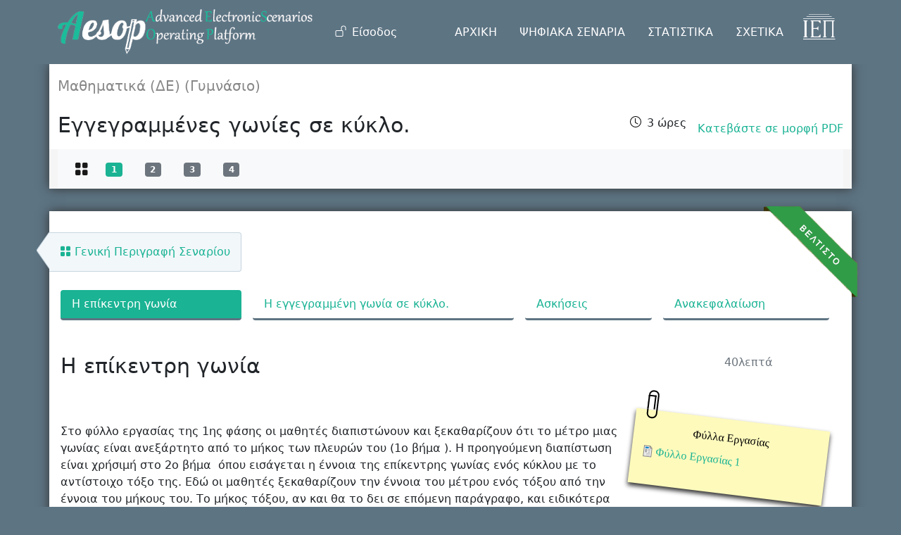

--- FILE ---
content_type: text/html; charset=UTF-8
request_url: https://aesop.iep.edu.gr/node/12423/1534
body_size: 13027
content:
<!DOCTYPE html>
<html lang="el" dir="ltr" prefix="content: http://purl.org/rss/1.0/modules/content/  dc: http://purl.org/dc/terms/  foaf: http://xmlns.com/foaf/0.1/  og: http://ogp.me/ns#  rdfs: http://www.w3.org/2000/01/rdf-schema#  schema: http://schema.org/  sioc: http://rdfs.org/sioc/ns#  sioct: http://rdfs.org/sioc/types#  skos: http://www.w3.org/2004/02/skos/core#  xsd: http://www.w3.org/2001/XMLSchema# ">
  <head>
    <meta charset="utf-8" />
<meta name="Generator" content="Drupal 9 (https://www.drupal.org)" />
<meta name="MobileOptimized" content="width" />
<meta name="HandheldFriendly" content="true" />
<meta name="viewport" content="width=device-width, initial-scale=1, shrink-to-fit=no" />
<meta http-equiv="x-ua-compatible" content="ie=edge" />
<link rel="icon" href="/core/misc/favicon.ico" type="image/vnd.microsoft.icon" />

    <title>Φάση Σεναρίου | Πλατφόρμα «Αίσωπος» - Ψηφιακά Διδακτικά Σενάρια</title>
    <link rel="stylesheet" media="all" href="/sites/default/files/css/css_GsJu-BNVX7s_N5M4rS3uPHuTR9Q25aZwOj7pNJTxeEY.css" />
<link rel="stylesheet" media="all" href="/sites/default/files/css/css_zCC-oVT5ZPIS4MVAW3aBju30y4NLkLW2hvtjz3HGQ30.css" />
<link rel="stylesheet" media="print" href="/sites/default/files/css/css_Y4H_4BqmgyCtG7E7YdseTs2qvy9C34c51kBamDdgark.css" />
<link rel="stylesheet" media="all" href="//cdn.jsdelivr.net/npm/bootstrap@5.1.3/dist/css/bootstrap.min.css" />
<link rel="stylesheet" media="all" href="/sites/default/files/css/css_l_bBsYgpPR_GKjUV6BRBO7MuouWb47S2C-qFuMc9lwA.css" />

    
  </head>
  <body class="layout-no-sidebars page-node-12423 page-view-fasi-senarioy path-node">
    <a href="#main-content" class="visually-hidden focusable skip-link">
      Παράκαμψη προς το κυρίως περιεχόμενο
    </a>
    
      <div class="dialog-off-canvas-main-canvas" data-off-canvas-main-canvas>
    <div id="page-wrapper">
  <div id="page">
    <header id="header" class="header" role="banner" aria-label="Κεφαλίδα ιστοσελίδας">
                      <nav class="navbar nav-main-ros fixed-top navbar-expand-lg" id="navbar-main">
                    <div class="container">
                                <a href="/" title="Αρχική" rel="home" class="navbar-brand">
              <img src="/sites/default/files/aesoplogo_white_1.png" alt="Αρχική" class="img-fluid d-inline-block align-top" />
            
    </a>
    

                          <button class="navbar-toggler navbar-toggler-right collapsed" type="button" data-bs-toggle="collapse"
                      data-bs-target="#CollapsingNavbar" aria-controls="CollapsingNavbar" aria-expanded="false"
                      aria-label="Toggle navigation"><span class="navbar-toggler-icon"></span></button>
              <div class="collapse navbar-collapse justify-content-end" id="CollapsingNavbar">
                                  <div class="form-inline navbar-form justify-content-end">
                      <section class="row region region-header-form">
    <nav role="navigation" aria-labelledby="block-aisopos-account-menu-menu" id="block-aisopos-account-menu" class="block block-menu navigation menu--account">
            
  <h2 class="visually-hidden" id="block-aisopos-account-menu-menu">Μενού λογαριασμού χρήστη</h2>
  

        
        <ul class="clearfix nav">
                  <li class="nav-item">
                          <a href="/user/login" class="nav-link nav-link--user-login" data-drupal-link-system-path="user/login">Είσοδος</a>
              </li>
      </ul>
    




  </nav>

  </section>

                  </div>
                                  <nav role="navigation" aria-labelledby="block-kentrikiploigisiesoteriki-menu" id="block-kentrikiploigisiesoteriki" class="block block-menu navigation menu--main-internal">
            
  <h2 class="visually-hidden" id="block-kentrikiploigisiesoteriki-menu">Κεντρική Πλοήγηση - Εσωτερική</h2>
  

        
              <ul class="clearfix nav">
                    <li class="nav-item">
                <a href="/#ptop" class="nav-link nav-link--ptop" data-drupal-link-system-path="&lt;front&gt;">ΑΡΧΙΚΗ</a>
              </li>
                <li class="nav-item">
                <a href="/senaria" class="nav-link nav-link--senaria" data-drupal-link-system-path="senaria">ΨΗΦΙΑΚΑ ΣΕΝΑΡΙΑ</a>
              </li>
                <li class="nav-item">
                <a href="/#skills" class="nav-link nav-link--skills" data-drupal-link-system-path="&lt;front&gt;">ΣΤΑΤΙΣΤΙΚΑ</a>
              </li>
                <li class="nav-item">
                <a href="/#about" class="nav-link nav-link--about" data-drupal-link-system-path="&lt;front&gt;">ΣΧΕΤΙΚΑ</a>
              </li>
        </ul>
  


  </nav>
<div id="block-logoiep" class="block block-block-content block-block-content1e85bf5f-8784-4443-a48e-2ef96c699e2a">
  
    
      <div class="content">
      
            <div class="clearfix text-formatted field field--name-body field--type-text-with-summary field--label-hidden field__item"><ul class="navbar-nav">
    <li class="nav-item">
       <a class="nav-link" href="http://iep.edu.gr" target="_blank">
           <img class="iep-light img-fluid" src="/sites/default/files/logo_iep2.png" alt="IEP">
         </a>
    </li>
</ul></div>
      
    </div>
  </div>


              </div>
                                              </div>
                  </nav>
          </header>
            <div id="main-wrapper" class="layout-main-wrapper clearfix">
              <div id="main" class="container">
          
          <div class="row row-offcanvas row-offcanvas-left clearfix">
            <main class="main-content col" id="content" role="main">
              <section class="section">
                <a id="main-content" tabindex="-1"></a>
                  <div data-drupal-messages-fallback class="hidden"></div>
<div id="block-titlosselidas" class="block block-core block-page-title-block">
  
    
      <div class="content">
      
  <h1 class="title">Φάση Σεναρίου</h1>


    </div>
  </div>
<div id="block-aisopos-content" class="block block-system block-system-main-block">
  
    
      <div class="content">
      <div class="views-element-container"><div class="view view-fasi-senarioy view-id-fasi_senarioy view-display-id-page_1 js-view-dom-id-c8fca8ccff8d21ad534329534b9b27ce50f8ebc151f5dab13eef307a1eabe8ac">
  
    
      
      <div class="view-content row">
          <div>
    <div id="senario-top" class="row senario-top">
  <div class="col senario-header">
    <div class="row">
      <div class="col">
        <p class="gnostiko_antik">Μαθηματικά (ΔΕ) (Γυμνάσιο)</p>
        <div class="senario-title-flex">
          <h1>Εγγεγραμμένες γωνίες σε κύκλο.</h1>
          <div class="field field--name-field-interactive-time">3 ώρες</div>
          <div class="print__wrapper print__wrapper--pdf"><a href="/print/pdf/node/12423" class="print__link print__link--pdf">Κατεβάστε σε μορφή PDF</a></div>
        </div>
      </div>
    </div>
    <div class="row">
      <div class="col sub_top">

        <nav class="navbar navbar-expand-lg navbar-light bg-light">
          <div class="container-fluid">
            <a class="navbar-brand" href="/node/12423" title="Γενική Περιγραφή"><i class="bi bi-grid-fill"></i></a>
              <div class="view view-faseis-index view-id-faseis_index view-display-id-block_2 js-view-dom-id-a9de3922864fa7cae0f75f36877b92b9cfd84a6a7872fad6f53187917b670b56">
  
    
      
      <div class="view-content row">
      <div>
  
  <ul class="navbar-nav">

          <li class="nav-item"><a id="pnum-1534" href="/node/12423/1534" title="Η επίκεντρη γωνία" class="nav-link"><span class="badge bg-secondary">1</span></a>
</li>
          <li class="nav-item"><a id="pnum-1535" href="/node/12423/1535" title="Η εγγεγραμμένη γωνία σε κύκλο." class="nav-link"><span class="badge bg-secondary">2</span></a>
</li>
          <li class="nav-item"><a id="pnum-1536" href="/node/12423/1536" title="Ασκήσεις" class="nav-link"><span class="badge bg-secondary">3</span></a>
</li>
          <li class="nav-item"><a id="pnum-1537" href="/node/12423/1537" title="Ανακεφαλαίωση" class="nav-link"><span class="badge bg-secondary">4</span></a>
</li>
    
  </ul>

</div>

    </div>
  
          </div>

          </div>
        </nav>
      </div>
    </div>
  </div>
</div><div id="senario-main" class="row">
 <div class="col senario-main">

<div class="gen_descr">
  <div class="navigation-home-link-arrow"></div>
  <div class="navigation-home-link-block">
  <a href="/node/12423"><i class="bi bi-grid-fill"></i> Γενική Περιγραφή Σεναρίου</a>
  </div>
</div>


   <div class="veltisto_ribbon"></div>
<div class="view view-faseis-index view-id-faseis_index view-display-id-block_1 js-view-dom-id-ef36b551cf50d9890ecda413bca42152d2e016c6b0ceb8255dbf83751d78d86a">
  
    
      
      <div class="view-content row">
      <div>
  
  <ul class="nav nav-pills nav-fill">

          <li class="nav-item"><a id="ptit-1534" class="nav-link" href="/node/12423/1534" title="Φάση 1">Η επίκεντρη γωνία </a></li>
          <li class="nav-item"><a id="ptit-1535" class="nav-link" href="/node/12423/1535" title="Φάση 2">Η εγγεγραμμένη γωνία σε κύκλο.</a></li>
          <li class="nav-item"><a id="ptit-1536" class="nav-link" href="/node/12423/1536" title="Φάση 3">Ασκήσεις </a></li>
          <li class="nav-item"><a id="ptit-1537" class="nav-link" href="/node/12423/1537" title="Φάση 4">Ανακεφαλαίωση</a></li>
    
  </ul>

</div>

    </div>
  
          </div>
  <div class="row mt-5">
    <div class="col-sm-10">
      <h1>Η επίκεντρη γωνία </h1>
    </div>
    <div class="col-sm-2  text-right"><span class="text-muted"> 40λεπτά</span></div>
  </div>
  <div class="row">
    <div class="col phase_descr">
             <div class="filla-ergasias post-it">
        <div class="center">Φύλλα Εργασίας</div>
        <span class="paper-clip"></span>
        
<span class="file file--mime-application-vnd-openxmlformats-officedocument-wordprocessingml-document file--x-office-document"> <a href="/sites/default/files/filla-ergasias/fyllo_ergasias_16.docx" type="application/vnd.openxmlformats-officedocument.wordprocessingml.document">fyllo_ergasias.docx</a></span>

      </div>
             <p>Στο φύλλο εργασίας της 1ης φάσης οι μαθητές διαπιστώνουν και ξεκαθαρίζουν ότι το μέτρο μιας γωνίας είναι ανεξάρτητο από το μήκος των πλευρών του (1ο βήμα ). Η προηγούμενη διαπίστωση είναι χρήσιμή στο 2ο βήμα  όπου εισάγεται η έννοια της επίκεντρης γωνίας ενός κύκλου με το αντίστοιχο τόξο της. Εδώ οι μαθητές ξεκαθαρίζουν την έννοια του μέτρου ενός τόξου από την έννοια του μήκους του. Το μήκος τόξου, αν και θα το δει σε επόμενη παράγραφο, και ειδικότερα τον τρόπο υπολογισμού του, μπορεί εύκολα να παρουσιαστεί με το λογισμικό Geogebra και  οι μαθητές να διαπιστώσουν ότι δύο ή περισσότερα τόξα μπορούν να έχουν ίδιο μέτρο αλλά διαφορετικά μήκη. Αφού οι μαθητές συμπληρώσουν το φύλλο εργασίας, ακολουθεί η αυτοαξιολόγησή τους μέσω των διαδραστικών εργαλείων που διαθέτει η πλατφόρμα ''ΑΙΣΩΠΟΣ''</p>
<p>Το μάθημα προτείνεται να διεξαχθεί στο εργαστήριο Η/Υ σε ομάδες 2 ατόμων, ώστε οι μαθητές να ανταλλάσουν απόψεις  καθώς συμπληρώνουν το φύλλο εργασίας, που τους έχει δοθεί και το οποίο συνδέεται άμεσα με  εφαρμογή του λογισμικού Geogebra. Η συγκεκριμένη εφαρμογή  είναι αποθηκευμένη στο Geogebra Tube, η οποία "τρέχει" από τον Web browser χωρίς να χρειάζεται την εγκατάσταση του λογισμικού Geogebra.</p>

    </div>
  </div>
  <hr />
  <div class="mb-4">
    <h2 id="12498" class="h5p-title">
      <span class="field field--name-title field--type-string field--label-hidden">Φύλλο εργασίας στην επίκεντρη γωνία (20 λεπτών)</span>


              <a class="btn btn-primary btn-sm text-white float-end" data-bs-toggle="collapse"
           href="#collapseDieykrinisi-12498"
           role="button" aria-expanded="false"
           aria-controls="collapseDieykrinisi-12498">
          <i class="bi bi-eye-slash"></i> Διευκρίνιση
        </a>
          </h2>

          <div class="collapse" id="collapseDieykrinisi-12498">
        <div class="card card-body bg-light">
          
  Πιο κάτω μπορείτε να δείτε το φύλλο εργασίας,  που έχω επισυνάψει. 

        </div>
      </div>
        <div class="field field-name-field-h5p"><div class="h5p-content" data-content-id="12498"></div></div>

    <hr/>
      </div>

   
  <div class="mb-4">
    <h2 id="12546" class="h5p-title">
      <span class="field field--name-title field--type-string field--label-hidden">Ερώτηση αντιστοίχισης (5 λεπτών )</span>


          </h2>

        <div class="field field-name-field-h5p"><div class="h5p-iframe-wrapper"><iframe id="h5p-iframe-12546" class="h5p-iframe" data-content-id="12546" frameborder="0" scrolling="no" lang="NULL"></iframe></div></div>

    <hr/>
      </div>

   
  <div class="mb-4">
    <h2 id="12549" class="h5p-title">
      <span class="field field--name-title field--type-string field--label-hidden">Άσκηση (10 λεπτών )</span>


              <a class="btn btn-primary btn-sm text-white float-end" data-bs-toggle="collapse"
           href="#collapseDieykrinisi-12549"
           role="button" aria-expanded="false"
           aria-controls="collapseDieykrinisi-12549">
          <i class="bi bi-eye-slash"></i> Διευκρίνιση
        </a>
          </h2>

          <div class="collapse" id="collapseDieykrinisi-12549">
        <div class="card card-body bg-light">
          
  Το  κείμενο που ακολουθεί αναφέρεται  στο παρακάτω σχήμα.

        </div>
      </div>
        <div class="field field-name-field-h5p"><div class="h5p-iframe-wrapper"><iframe id="h5p-iframe-12549" class="h5p-iframe" data-content-id="12549" frameborder="0" scrolling="no" lang="NULL"></iframe></div></div>

    <hr/>
      </div>

   
  <div class="mb-4">
    <h2 id="12553" class="h5p-title">
      <span class="field field--name-title field--type-string field--label-hidden">Το σχήμα.</span>


          </h2>

        <div class="field field-name-field-h5p"><div class="h5p-content" data-content-id="12553"></div></div>

    <hr/>
          <div class="row">
        <div class="col">
          <p>
            <a class="btn btn-primary btn-sm text-white float-end" data-bs-toggle="collapse"
               href="#collapseSxolio-12553"
               role="button" aria-expanded="false"
               aria-controls="collapseSxolio-12553">
              <i class="bi bi-bell"></i> Εμφάνιση Σχολίου
            </a>
          </p>
        </div>
      </div>
      <div class="row">
        <div class="col">
          <div class="collapse" id="collapseSxolio-12553">
            <div class="card card-body bg-light">
              
  Το σχήμα  έχει σχεδιαστεί με το λογισμικό Geogebra και έχει γίνει εξαγωγή σε εικόνα (jpeg).

            </div>
          </div>
        </div>
      </div>
      </div>

   
  <div class="mb-4">
    <h2 id="12555" class="h5p-title">
      <span class="field field--name-title field--type-string field--label-hidden">Εφαρμογή Geogebra για το φύλλο εργασίας.</span>


          </h2>

        <div class="field field-name-field-h5p"><div class="h5p-content" data-content-id="12555"></div></div>

    <hr/>
      </div>

   
  <div class="mb-4">
    <h2 id="12717" class="h5p-title">
      <span class="field field--name-title field--type-string field--label-hidden">Ερώτηση Εμπέδωσης (5 λεπτών )</span>


          </h2>

        <div class="field field-name-field-h5p"><div class="h5p-iframe-wrapper"><iframe id="h5p-iframe-12717" class="h5p-iframe" data-content-id="12717" frameborder="0" scrolling="no" lang="NULL"></iframe></div></div>

    <hr/>
          <div class="row">
        <div class="col">
          <p>
            <a class="btn btn-primary btn-sm text-white float-end" data-bs-toggle="collapse"
               href="#collapseSxolio-12717"
               role="button" aria-expanded="false"
               aria-controls="collapseSxolio-12717">
              <i class="bi bi-bell"></i> Εμφάνιση Σχολίου
            </a>
          </p>
        </div>
      </div>
      <div class="row">
        <div class="col">
          <div class="collapse" id="collapseSxolio-12717">
            <div class="card card-body bg-light">
              
  Τα σχήματα  έχουν σχεδιαστεί με το λογισμικό Geogebra και έχει γίνει εξαγωγή σε εικόνα (jpeg).

            </div>
          </div>
        </div>
      </div>
      </div>

<div class="creator"><p><strong>Δημιουργός Σεναρίου:</strong> ΔΗΜΗΤΡΙΟΣ-ΝΕΚΤΑΡΙΟΣ ΚΟΝΤΟΚΩΣΤΑΣ (Εκπαιδευτικός)</p></div><div class="row">
  <div class="col-sm-3">
    <div id="ident-label">
      <div class="iden-title">ΑΝΑΓΝΩΡΙΣΤΙΚΟ
        <a data-bs-toggle="tooltip" data-bs-placement="right" href="#" title="Το αναγνωριστικό χρησιμοποιείται για τη σύνδεση του σεναρίου με συσσωρευτές εκπαιδευτικού περιεχομένου (πχ. Φωτόδεντρο)">(τι
          είναι;)</a>
      </div>
      <div id="ident-label-container">
        <a href="http://aesop.iep.edu.gr/xml/request.php?verb=GetRecord&amp;identifier=oai:aesop.iep.edu.gr:12423&amp;metadataPrefix=oai_lom" target="_blank">Αesop - 12423</a>
      </div>

    </div>
  </div>
  <div class="col-sm-9">
    <div class="note-xarakt">
                        Το σενάριο «Εγγεγραμμένες γωνίες σε κύκλο.» έχει χαρακτηριστεί ως <strong>Βέλτιστο</strong>
      (βαθμολογία 70 μονάδων και άνω) ύστερα από αξιολόγηση που πραγματοποιήθηκε
      από δύο αξιολογητές βάσει <a href="/sites/default/files/kritiria-aksiologisis-senarion.pdf" target="_blank"> κριτηρίων</a> που ορίστηκαν από το ΔΣ του ΙΕΠ.
          </div>
  </div>
</div><span id="phaseid" class="phaseid">1534</span>
</div>
</div>
  </div>

    </div>
  
          </div>
</div>

    </div>
  </div>


              </section>
            </main>
                                  </div>
        </div>
          </div>

    
    
    <footer class="site-footer">
              <div class="container">
                                <div class="site-footer__bottom">
                <section class="row region region-footer-fifth">
    <div id="block-footeriepfront" class="block block-block-content block-block-content5ea95d35-ee62-4fe8-b0aa-8aa82be2b183">
  
    
      <div class="content">
      
            <div class="clearfix text-formatted field field--name-body field--type-text-with-summary field--label-hidden field__item"><p>Η Πλατφόρμα Ανάπτυξης, Σχεδίασης, Υποβολής και Αξιολόγησης Ψηφιακών Διδακτικών Σεναρίων αναπτύχθηκε με ίδια μέσα από το Ινστιτούτο Εκπαιδευτικής Πολιτικής στο πλαίσιο του Υποέργου 2: "Ψηφιακό Σύστημα – Ηλεκτρονική Πλατφόρμα Υποβολής, Αξιολόγησης, Διαχείρισης και Αξιοποίησης Ψηφιακών Σεναρίων καθώς και καθοδήγησης και Υποστήριξης των Εκπαιδευτικών" της Πράξης: "Ανάπτυξη Mεθοδολογίας και Ψηφιακών Διδακτικών Σεναρίων για τα Γνωστικά Αντικείμενα της Πρωτοβάθμιας και Δευτεροβάθμιας Γενικής και Επαγγελματικής Εκπαίδευσης".</p>
<p>Η πράξη συγχρηματοδοτείται από την Ευρωπαϊκή Ένωση (ΕΚΤ) και το Ελληνικό Δημόσιο στο πλαίσιο του ΕΠ «Εκπαίδευση και Δια Βίου Μάθηση» του ΕΣΠΑ 2007-2013 και υλοποιείται σε σύμπραξη από το Ινστιτούτο Εκπαιδευτικής Πολιτικής και την Ειδική Υπηρεσία Εφαρμογής Εκπαιδευτικών Δράσεων του ΥΠ.Π.Ε.Θ.</p>
<p><b>Ομάδα Επιστημονικής και Διοικητικής Εποπτείας της Πράξης:</b></p>
<p><b>Επιστημονικός Υπεύθυνος Πράξης για τις Δράσεις που αφορούν το Ι.Ε.Π</b>: Ιωάννης Σταμουλάκης, Φιλόλογος, Σύμβουλος Α' ΥΠ.Π.Ε.Θ.<br /><b>Υπεύθυνος Υποέργου 1</b>: Ιωάννης Σταμουλάκης, Φιλόλογος, Σύμβουλος Α' ΥΠ.Π.Ε.Θ.<br /><b>Υπεύθυνος Υποέργου 2</b>: Νικόλαος Γραμμένος, Πληροφορικός, Σύμβουλος Γ' Ι.Ε.Π.<br /><b>Υπεύθυνος Υποέργου 3</b>: Νικόλαος Γραμμένος, Πληροφορικός, Σύμβουλος Γ' Ι.Ε.Π.<br /><b>Επιστημονική Συντονίστρια των ειδικών επιστημόνων του Υποέργου 1</b>: Βασιλική Καραμπέτσου, Φιλόλογος, Εισηγήτρια Ι.Ε.Π.</p>
<p><img alt="" class="img-fluid" data-entity-type="" data-entity-uuid="" src="/new_footer.jpg" /></p>
</div>
      
    </div>
  </div>

  </section>

            </div>
                  </div>
          </footer>
  </div>
</div>

<div class="modal fade" id="copyright-modal" tabindex="-1" aria-labelledby="copyright-modalLabel" aria-hidden="true">
  <div class="modal-dialog modal-xl">
    <div class="modal-content">
      <div class="modal-header">
        <h5 class="modal-title" id="aesop-modalLabe">Οδηγός Πνευματικών Δικαιωμάτων</h5>
        <button type="button" class="btn-close" data-bs-dismiss="modal" aria-label="Κλείσιμο"></button>
      </div>
      <div class="modal-body">
        <ul>
          <li>Το υποβληθέν ψηφιακό σενάριο και το υλικό που το συνοδεύει δεν παραβιάζει τα προσωπικά δεδομένα, τα
            πνευματικά δικαιώματα, εμπορικά σήματα ή δικαιώματα πνευματικής ιδιοκτησίας οποιουδήποτε φυσικού ή νομικού
            προσώπου. Σε περίπτωση που για την δημιουργία του σεναρίου έχει χρησιμοποιηθεί οποιοδήποτε υλικό ή στοιχεία
            που υπόκεινται σε δικαιώματα τρίτων (π.χ. αποσπάσματα από ταινίες, εικόνες, ήχο, μουσική κτλ.), η άδεια
            χρήσης έχει εξασφαλιστεί πριν από την υποβολή του σεναρίου.
          </li>
          <br>
          <li> Επισημαίνεται ότι αν στο σενάριο και το υλικό που το συνοδεύει περιλαμβάνονται εικόνες ανηλίκων, έχει
            ληφθεί η αναγκαία συναίνεση από τους γονείς ή κηδεμόνες.
          </li>
          <br>
          <li>Το παρόν Ψηφιακό Σενάριο χορηγείται με άδεια "Creative Commons Attribution-NonCommercial-ShareAlike Greece
            3.0". Δηλαδή, αυτό διατίθεται για ελεύθερη χρήση, αναπαραγωγή, αναδιανομή, παρουσίαση και αξιοποίηση, με την
            προϋπόθεση να μην υπάρχει πρόθεση εμπορικής εκμετάλλευσης. Απαιτείται αναφορά του δημιουργού ή του
            δικαιούχου της άδειας. Οποιοδήποτε παράγωγο έργο μπορεί να διανεμηθεί μόνο με την ίδια ή παρόμοια άδεια.Το
            παρόν διατίθεται στο κοινό για ελεύθερη χρήση, αναπαραγωγή, διανομή, παρουσίαση και αξιοποίηση. Απαιτείται
            αναφορά του δημιουργού ή του χορηγού της άδειας. Δεν μπορεί να χρησιμοποιηθεί για εμπορικούς σκοπούς. Εάν
            τροποποιηθεί ή δημιουργηθεί κάτι νέο βασισμένο σε αυτό, αυτό που θα προκύψει θα μπορεί να διανεμηθεί μόνο με
            την ίδια ή παρόμοια άδεια (Creative Commons 3.0/CC BY - NC -SA 3.0). Οι δημιουργοί έχουν παραχωρήσει στο ΙΕΠ
            και το ΥΠΟΠΑΙΘ το δικαίωμα ελεύθερης χρήσης, αξιοποίησης και διάθεσης του υλικού με ηλεκτρονικά και έντυπα
            μέσα, στην Ελλάδα και στο Εξωτερικό και για απεριόριστο χρονικό διάστημα. Οι δημιουργοί εγγυώνται ότι το
            παρόν δεν προσβάλλει δικαιώματα τρίτων και δεν χρησιμοποιεί μελέτες ή προϊόντα τρίτων χωρίς νόμιμη άδεια
            αυτών.
          </li>
          <br>
        </ul>
        <br>
        <b>Αναλυτικά στοιχεία Άδειας:</b><br>
        <a href="https://creativecommons.org/licenses/by-nc-sa/3.0/gr/" target="_blank">https://creativecommons.org/licenses/by-nc-sa/3.0/gr/</a><br>
        <img src="/sites/default/files/by-nc-sa.png" alt="Άδεια Creative Commons">

      </div>
      <div class="modal-footer">
        <button type="button" class="btn btn-secondary" data-bs-dismiss="modal">Κλείσιμο</button>
      </div>
    </div>
  </div>
</div>

  </div>

    
    <script type="application/json" data-drupal-selector="drupal-settings-json">{"path":{"baseUrl":"\/","scriptPath":null,"pathPrefix":"","currentPath":"node\/12423\/1534","currentPathIsAdmin":false,"isFront":false,"currentLanguage":"el"},"pluralDelimiter":"\u0003","suppressDeprecationErrors":true,"back_to_top":{"back_to_top_button_trigger":100,"back_to_top_prevent_on_mobile":true,"back_to_top_prevent_in_admin":false,"back_to_top_button_type":"image","back_to_top_button_text":"Back to top"},"h5p":{"H5PIntegration":{"baseUrl":"\/","url":"\/sites\/default\/files\/h5p","postUserStatistics":false,"ajax":{"setFinished":"\/h5p-ajax\/set-finished.json?token=7ab0c063174d3","contentUserData":"\/h5p-ajax\/content-user-data\/:contentId\/:dataType\/:subContentId?token=4dbcc835dd4ae"},"saveFreq":10,"l10n":{"H5P":{"fullscreen":"Fullscreen","disableFullscreen":"Disable fullscreen","download":"\u039b\u03ae\u03c8\u03b7","copyrights":"Rights of use","embed":"Embed","size":"Size","showAdvanced":"Show advanced","hideAdvanced":"Hide advanced","advancedHelp":"Include this script on your website if you want dynamic sizing of the embedded content:","copyrightInformation":"Rights of use","close":"\u039a\u03bb\u03b5\u03af\u03c3\u03b9\u03bc\u03bf","title":"Title","author":"Author","year":"\u0388\u03c4\u03bf\u03c2","source":"\u03a0\u03b7\u03b3\u03ae","license":"License","thumbnail":"Thumbnail","noCopyrights":"No copyright information available for this content.","reuse":"Reuse","reuseContent":"Reuse Content","reuseDescription":"Reuse this content.","downloadDescription":"Download this content as a H5P file.","copyrightsDescription":"View copyright information for this content.","embedDescription":"View the embed code for this content.","h5pDescription":"Visit H5P.org to check out more cool content.","contentChanged":"This content has changed since you last used it.","startingOver":"You\u0027ll be starting over.","by":"by","showMore":"Show more","showLess":"Show less","subLevel":"Sublevel","confirmDialogHeader":"Confirm action","confirmDialogBody":"Please confirm that you wish to proceed. This action is not reversible.","cancelLabel":"\u0386\u03ba\u03c5\u03c1\u03bf","confirmLabel":"\u0395\u03c0\u03b9\u03b2\u03b5\u03b2\u03b1\u03af\u03c9\u03c3\u03b7","licenseU":"Undisclosed","licenseCCBY":"Attribution","licenseCCBYSA":"Attribution-ShareAlike","licenseCCBYND":"Attribution-NoDerivs","licenseCCBYNC":"Attribution-NonCommercial","licenseCCBYNCSA":"Attribution-NonCommercial-ShareAlike","licenseCCBYNCND":"Attribution-NonCommercial-NoDerivs","licenseCC40":"4.0 International","licenseCC30":"3.0 Unported","licenseCC25":"2.5 Generic","licenseCC20":"2.0 Generic","licenseCC10":"1.0 Generic","licenseGPL":"General Public License","licenseV3":"Version 3","licenseV2":"Version 2","licenseV1":"Version 1","licensePD":"Public Domain","licenseCC010":"CC0 1.0 Universal (CC0 1.0) Public Domain Dedication","licensePDM":"Public Domain Mark","licenseC":"Copyright","contentType":"Content Type","licenseExtras":"License Extras","changes":"Changelog","contentCopied":"Content is copied to the clipboard","connectionLost":"Connection lost. Results will be stored and sent when you regain connection.","connectionReestablished":"Connection reestablished.","resubmitScores":"Attempting to submit stored results.","offlineDialogHeader":"Your connection to the server was lost","offlineDialogBody":"We were unable to send information about your completion of this task. Please check your internet connection.","offlineDialogRetryMessage":"Retrying in :num....","offlineDialogRetryButtonLabel":"Retry now","offlineSuccessfulSubmit":"Successfully submitted results."}},"hubIsEnabled":1,"reportingIsEnabled":true,"libraryConfig":null,"pluginCacheBuster":"?rnibnx","libraryUrl":"\/modules\/contrib\/h5p\/vendor\/h5p\/h5p-core\/js","siteUrl":"https:\/\/aesop.iep.edu.gr\/","contents":{"cid-12717":{"library":"H5P.Flashcards 1.5","jsonContent":"{\u0022cards\u0022:[{\u0022image\u0022:{\u0022path\u0022:\u0022images\\\/image-55ab79870ef72.png\u0022,\u0022mime\u0022:\u0022image\\\/png\u0022,\u0022copyright\u0022:{\u0022license\u0022:\u0022U\u0022},\u0022width\u0022:426,\u0022height\u0022:568},\u0022text\u0022:\u0022\\u03a0\\u03bf\\u03b9\\u03bf \\u03b1\\u03c0\\u03cc \\u03c4\\u03b1 \\u03b4\\u03cd\\u03bf \\u03ba\\u03c5\\u03c1\\u03c4\\u03ac \\u03c4\\u03cc\\u03be\\u03b1 \\u03ad\\u03c7\\u03b5\\u03b9 \\u03bc\\u03b5\\u03b3\\u03b1\\u03bb\\u03cd\\u03c4\\u03b5\\u03c1\\u03bf \\u03bc\\u03ae\\u03ba\\u03bf\\u03c2;\u0022,\u0022answer\u0022:\u0022\\u0395\\u03a3\\\/\\\/\\u03a3\\u0395\u0022},{\u0022text\u0022:\u0022\\u03a0\\u03bf\\u03b9\\u03bf \\u03b1\\u03c0\\u03cc \\u03c4\\u03b1 \\u03b4\\u03cd\\u03bf \\u03ba\\u03c5\\u03c1\\u03c4\\u03ac \\u03c4\\u03cc\\u03be\\u03b1 \\u03ad\\u03c7\\u03b5\\u03b9 \\u03bc\\u03b5\\u03b3\\u03b1\\u03bb\\u03cd\\u03c4\\u03b5\\u03c1\\u03bf \\u03bc\\u03ad\\u03c4\\u03c1\\u03bf;\u0022,\u0022answer\u0022:\u0022\\u039c\\u039d\\\/\\\/\\u039d\\u039c\\\/\\\/MN\\\/\\\/NM\u0022,\u0022image\u0022:{\u0022path\u0022:\u0022images\\\/image-55ab82cf45d60.png\u0022,\u0022mime\u0022:\u0022image\\\/png\u0022,\u0022copyright\u0022:{\u0022license\u0022:\u0022U\u0022},\u0022width\u0022:426,\u0022height\u0022:568}}],\u0022progressText\u0022:\u0022\\u039a\\u03ac\\u03c1\\u03c4\\u03b1 @card \\u03b1\\u03c0\\u03cc @total\u0022,\u0022next\u0022:\u0022\\u0395\\u03c0\\u03cc\\u03bc\\u03b5\\u03bd\\u03bf\u0022,\u0022previous\u0022:\u0022\\u03a0\\u03c1\\u03bf\\u03b7\\u03b3\\u03bf\\u03cd\\u03bc\\u03b5\\u03bd\\u03bf\u0022,\u0022checkAnswerText\u0022:\u0022\\u0388\\u03bb\\u03b5\\u03b3\\u03c7\\u03bf\\u03c2 \\u0391\\u03c0\\u03b1\\u03bd\\u03c4\\u03ae\\u03c3\\u03b5\\u03c9\\u03bd\u0022,\u0022showSolutionsRequiresInput\u0022:true}","fullScreen":"0","exportUrl":"","embedCode":"\u003Ciframe src=\u0022https:\/\/aesop.iep.edu.gr\/h5p\/12717\/embed\u0022 width=\u0022:w\u0022 height=\u0022:h\u0022 frameborder=\u00220\u0022 allowfullscreen=\u0022allowfullscreen\u0022 lang=\u0022NULL\u0022\u003E\u003C\/iframe\u003E","resizeCode":"\u003Cscript src=\u0022https:\/\/aesop.iep.edu.gr\/modules\/contrib\/h5p\/vendor\/h5p\/h5p-core\/js\/h5p-resizer.js\u0022 charset=\u0022UTF-8\u0022\u003E\u003C\/script\u003E","url":"https:\/\/aesop.iep.edu.gr\/h5p\/12717\/embed","metadata":{"title":"\u0395\u03c1\u03ce\u03c4\u03b7\u03c3\u03b7 \u0395\u03bc\u03c0\u03ad\u03b4\u03c9\u03c3\u03b7\u03c2 (5 \u03bb\u03b5\u03c0\u03c4\u03ce\u03bd )","source":"NULL","license":"U","licenseVersion":"NULL","licenseExtras":"NULL","authorComments":"NULL","defaultLanguage":"NULL"},"contentUserData":[{"state":"{}"}],"displayOptions":{"frame":true,"export":false,"embed":false,"copyright":false,"icon":false,"copy":false},"scripts":["https:\/\/aesop.iep.edu.gr\/sites\/default\/files\/js\/js_G2mlJdpmS_W59fY4Lot34w6n40GB9XHS2cdE_jgyfP0.js"],"styles":["https:\/\/aesop.iep.edu.gr\/sites\/default\/files\/css\/css_8jlsd5nPWbpnNXe6fzTUtnw51sSv_5_2hjyscJttczY.css"]},"cid-12555":{"library":"H5P.IFrameEmbed 1.0","jsonContent":"{\u0022source\u0022:\u0022https:\\\/\\\/tube.geogebra.org\\\/m\\\/1420363\u0022}","fullScreen":"1","exportUrl":"","embedCode":"\u003Ciframe src=\u0022https:\/\/aesop.iep.edu.gr\/h5p\/12555\/embed\u0022 width=\u0022:w\u0022 height=\u0022:h\u0022 frameborder=\u00220\u0022 allowfullscreen=\u0022allowfullscreen\u0022 lang=\u0022NULL\u0022\u003E\u003C\/iframe\u003E","resizeCode":"\u003Cscript src=\u0022https:\/\/aesop.iep.edu.gr\/modules\/contrib\/h5p\/vendor\/h5p\/h5p-core\/js\/h5p-resizer.js\u0022 charset=\u0022UTF-8\u0022\u003E\u003C\/script\u003E","url":"https:\/\/aesop.iep.edu.gr\/h5p\/12555\/embed","metadata":{"title":"\u0395\u03c6\u03b1\u03c1\u03bc\u03bf\u03b3\u03ae Geogebra \u03b3\u03b9\u03b1 \u03c4\u03bf \u03c6\u03cd\u03bb\u03bb\u03bf \u03b5\u03c1\u03b3\u03b1\u03c3\u03af\u03b1\u03c2.","source":"NULL","license":"U","licenseVersion":"NULL","licenseExtras":"NULL","authorComments":"NULL","defaultLanguage":"NULL"},"contentUserData":[{"state":"{}"}],"displayOptions":{"frame":true,"export":false,"embed":false,"copyright":false,"icon":false,"copy":false}},"cid-12553":{"library":"H5P.Image 1.1","jsonContent":"{\u0022file\u0022:{\u0022path\u0022:\u0022images\\\/file-55a956ae5e2ab.png\u0022,\u0022mime\u0022:\u0022image\\\/png\u0022,\u0022width\u0022:2959,\u0022height\u0022:1896}}","fullScreen":"0","exportUrl":"","embedCode":"\u003Ciframe src=\u0022https:\/\/aesop.iep.edu.gr\/h5p\/12553\/embed\u0022 width=\u0022:w\u0022 height=\u0022:h\u0022 frameborder=\u00220\u0022 allowfullscreen=\u0022allowfullscreen\u0022 lang=\u0022NULL\u0022\u003E\u003C\/iframe\u003E","resizeCode":"\u003Cscript src=\u0022https:\/\/aesop.iep.edu.gr\/modules\/contrib\/h5p\/vendor\/h5p\/h5p-core\/js\/h5p-resizer.js\u0022 charset=\u0022UTF-8\u0022\u003E\u003C\/script\u003E","url":"https:\/\/aesop.iep.edu.gr\/h5p\/12553\/embed","metadata":{"title":"\u03a4\u03bf \u03c3\u03c7\u03ae\u03bc\u03b1.","source":"NULL","license":"U","licenseVersion":"NULL","licenseExtras":"NULL","authorComments":"NULL","defaultLanguage":"NULL"},"contentUserData":[{"state":"{}"}],"displayOptions":{"frame":true,"export":false,"embed":false,"copyright":false,"icon":false,"copy":false}},"cid-12549":{"library":"H5P.Blanks 1.12","jsonContent":"{\u0022questions\u0022:[\u0022\u003Cp\u003E\\u03a3\\u03c4\\u03bf \\u03c0\\u03b1\\u03c1\\u03b1\\u03ba\\u03ac\\u03c4\\u03c9 \\u03c3\\u03c7\\u03ae\\u03bc\\u03b1 \\u03cc\\u03bb\\u03b5\\u03c2 \\u03bf\\u03b9 \\u03b5\\u03c0\\u03af\\u03ba\\u03b5\\u03bd\\u03c4\\u03c1\\u03b5\\u03c2 \\u03b3\\u03c9\\u03bd\\u03af\\u03b5\\u03c2 \\u03ad\\u03c7\\u03bf\\u03c5\\u03bd \\u03ac\\u03b8\\u03c1\\u03bf\\u03b9\\u03c3\\u03bc\\u03b1 \\u03bc\\u03bf\\u03b9\\u03c1\\u03ce\\u03bd \\u03af\\u03c3\\u03bf \\u03bc\\u03b5 *360*.\u003C\\\/p\u003E\\n\\n\u003Cp\u003E\\u03a4\\u03bf \\u03ac\\u03b8\\u03c1\\u03bf\\u03b9\\u03c3\\u03bc\\u03ac \\u03c4\\u03bf\\u03c5\\u03c2 \\u03c9\\u03c2 \\u03c3\\u03c5\\u03bd\\u03ac\\u03c1\\u03c4\\u03b7\\u03c3\\u03b7 \\u03c4\\u03bf\\u03c5\u0026nbsp; x \\u03b5\\u03af\\u03bd\\u03b1\\u03b9 *200+4x\\\/4x+200\\\/200+4\\u03c7\\\/4\\u03c7+200\\\/200+4X\\\/4X+200\\\/200+4\\u03a7\\\/4\\u03a7+200*.\u003C\\\/p\u003E\\n\\n\u003Cp\u003E\\u0397 \\u03c4\\u03b9\\u03bc\\u03ae \\u03c4\\u03bf\\u03c5 x \\u03b5\\u03af\\u03bd\\u03b1\\u03b9 *40\\\/40 \\u03bc\\u03bf\\u03af\\u03c1\\u03b5\\u03c2*.\u003C\\\/p\u003E\\n\\n\u003Cp\u003E\\u03a4\\u03bf \\u03ba\\u03c5\\u03c1\\u03c4\\u03cc \\u03c4\\u03cc\\u03be\\u03bf \\u0391\\u0394 \\u03b5\\u03af\\u03bd\\u03b1\\u03b9 *120* \\u03bc\\u03bf\\u03b9\\u03c1\\u03ce\\u03bd.\u003C\\\/p\u003E\\n\u0022],\u0022showSolutions\u0022:\u0022\\u03a0\\u03c1\\u03bf\\u03b2\\u03bf\\u03bb\\u03ae \\u0391\\u03c0\\u03b1\\u03bd\\u03c4\\u03ae\\u03c3\\u03b5\\u03c9\\u03bd\u0022,\u0022tryAgain\u0022:\u0022\\u0395\\u03c0\\u03b1\\u03bd\\u03ac\\u03bb\\u03b7\\u03c8\\u03b7 \\u03a0\\u03c1\\u03bf\\u03c3\\u03c0\\u03ac\\u03b8\\u03b5\\u03b9\\u03b1\\u03c2\u0022,\u0022checkAnswer\u0022:\u0022\\u0388\\u03bb\\u03b5\\u03b3\\u03c7\\u03bf\\u03c2 \\u03b1\\u03c0\\u03b1\\u03bd\\u03c4\\u03ae\\u03c3\\u03b5\\u03c9\\u03bd\u0022,\u0022notFilledOut\u0022:\u0022\\u03a0\\u03b1\\u03c1\\u03b1\\u03ba\\u03b1\\u03bb\\u03ce \\u03c3\\u03c5\\u03bc\\u03c0\\u03bb\\u03b7\\u03c1\\u03ce\\u03c3\\u03c4\\u03b5 \\u03cc\\u03bb\\u03b1 \\u03c4\\u03b1 \\u03ba\\u03b5\\u03bd\\u03ac\u0022,\u0022behaviour\u0022:{\u0022enableRetry\u0022:true,\u0022enableSolutionsButton\u0022:true,\u0022autoCheck\u0022:false,\u0022caseSensitive\u0022:true,\u0022showSolutionsRequiresInput\u0022:true,\u0022separateLines\u0022:false},\u0022text\u0022:\u0022\u003Cp\u003E\\u03a3\\u03c5\\u03bc\\u03c0\\u03bb\\u03b7\\u03c1\\u03ce\\u03c3\\u03c4\\u03b5 \\u03c4\\u03b1 \\u03ba\\u03b5\\u03bd\\u03ac \\u03c3\\u03cd\\u03bc\\u03c6\\u03c9\\u03bd\\u03b1 \\u03bc\\u03b5 \\u03c4\\u03bf \\u03c0\\u03b1\\u03c1\\u03b1\\u03ba\\u03ac\\u03c4\\u03c9 \\u03c3\\u03c7\\u03ae\\u03bc\\u03b1.\u003C\\\/p\u003E\\n\u0022,\u0022overallFeedback\u0022:[{\u0022from\u0022:0,\u0022to\u0022:100,\u0022feedback\u0022:\u0022\\u0395\\u03af\\u03c7\\u03b5\\u03c2 @score \\u03b1\\u03c0\\u03cc @total \\u03ba\\u03b5\\u03bd\\u03ac \\u03c3\\u03c9\\u03c3\\u03c4\\u03ac\u0022}]}","fullScreen":"0","exportUrl":"","embedCode":"\u003Ciframe src=\u0022https:\/\/aesop.iep.edu.gr\/h5p\/12549\/embed\u0022 width=\u0022:w\u0022 height=\u0022:h\u0022 frameborder=\u00220\u0022 allowfullscreen=\u0022allowfullscreen\u0022 lang=\u0022NULL\u0022\u003E\u003C\/iframe\u003E","resizeCode":"\u003Cscript src=\u0022https:\/\/aesop.iep.edu.gr\/modules\/contrib\/h5p\/vendor\/h5p\/h5p-core\/js\/h5p-resizer.js\u0022 charset=\u0022UTF-8\u0022\u003E\u003C\/script\u003E","url":"https:\/\/aesop.iep.edu.gr\/h5p\/12549\/embed","metadata":{"title":"\u0386\u03c3\u03ba\u03b7\u03c3\u03b7 (10 \u03bb\u03b5\u03c0\u03c4\u03ce\u03bd )","source":"NULL","license":"U","licenseVersion":"NULL","licenseExtras":"NULL","authorComments":"NULL","defaultLanguage":"NULL"},"contentUserData":[{"state":"{}"}],"displayOptions":{"frame":true,"export":false,"embed":false,"copyright":false,"icon":false,"copy":false},"scripts":["https:\/\/aesop.iep.edu.gr\/sites\/default\/files\/js\/js_ezlobWrAPPFoPxGH5MXQx3yy6SciRlGIwwyQUo_c8nw.js"],"styles":["https:\/\/aesop.iep.edu.gr\/sites\/default\/files\/css\/css_bwmDPj-OQuPLmybM6B4icKkRax3rQgzfSOpL7W_rVaI.css"]},"cid-12546":{"library":"H5P.DragText 1.8","jsonContent":"{\u0022taskDescription\u0022:\u0022\u003Cp\u003E\\u039d\\u03b1 \\u03b1\\u03bd\\u03c4\\u03b9\\u03c3\\u03c4\\u03bf\\u03b9\\u03c7\\u03af\\u03c3\\u03b5\\u03c4\\u03b5 \\u03c4\\u03b1 \\u03c4\\u03cc\\u03be\\u03b1 \\u03c4\\u03b7\\u03c2 1\\u03b7\\u03c2 \\u03c3\\u03c4\\u03ae\\u03bb\\u03b7\\u03c2 \\u03bc\\u03b5 \\u03c4\\u03b9\\u03c2 \\u03bc\\u03bf\\u03af\\u03c1\\u03b5\\u03c2 \\u03c4\\u03b7\\u03c2 2\\u03b7\\u03c2 \\u03c3\\u03c4\\u03ae\\u03bb\\u03b7\\u03c2.\u003C\\\/p\u003E\\n\u0022,\u0022checkAnswer\u0022:\u0022\\u0388\\u03bb\\u03b5\\u03b3\\u03c7\\u03bf\\u03c2 \\u0391\\u03c0\\u03b1\\u03bd\\u03c4\\u03ae\\u03c3\\u03b5\\u03c9\\u03bd\u0022,\u0022tryAgain\u0022:\u0022\\u0395\\u03c0\\u03b1\\u03bd\\u03ac\\u03bb\\u03b7\\u03c8\\u03b7 \\u03a0\\u03c1\\u03bf\\u03c3\\u03c0\\u03ac\\u03b8\\u03b5\\u03b9\\u03b1\\u03c2\u0022,\u0022showSolution\u0022:\u0022\\u03a0\\u03c1\\u03bf\\u03b2\\u03bf\\u03bb\\u03ae \\u0391\\u03c0\\u03b1\\u03bd\\u03c4\\u03ae\\u03c3\\u03b5\\u03c9\\u03bd\u0022,\u0022behaviour\u0022:{\u0022enableRetry\u0022:true,\u0022enableSolutionsButton\u0022:true,\u0022instantFeedback\u0022:false},\u0022textField\u0022:\u0022\\u039f \\u03ba\\u03cd\\u03ba\\u03bb\\u03bf\\u03c2 \\u03b5\\u03af\\u03bd\\u03b1\\u03b9  \\u03c4\\u03cc\\u03be\\u03bf *360 \\u03bc\\u03bf\\u03b9\\u03c1\\u03ce\\u03bd*\\n\\u03a4\\u03bf \\u03b7\\u03bc\\u03b9\\u03ba\\u03cd\\u03ba\\u03bb\\u03b9\\u03bf \\u03b5\\u03af\\u03bd\\u03b1\\u03b9  \\u03c4\\u03cc\\u03be\\u03bf *180 \\u03bc\\u03bf\\u03b9\\u03c1\\u03ce\\u03bd*\\n\\u03a4\\u03bf \\u03c4\\u03b5\\u03c4\\u03b1\\u03c1\\u03c4\\u03bf\\u03ba\\u03cd\\u03ba\\u03bb\\u03b9\\u03bf \\u03b5\\u03af\\u03bd\\u03b1\\u03b9 \\u03c4\\u03cc\\u03be\\u03bf *90 \\u03bc\\u03bf\\u03b9\\u03c1\\u03ce\\u03bd*\u0022,\u0022overallFeedback\u0022:[{\u0022from\u0022:0,\u0022to\u0022:100,\u0022feedback\u0022:\u0022\\u0395\\u03af\\u03c7\\u03b5\\u03c2 @score \\u03b1\\u03c0\\u03cc @total \\u03c3\\u03c9\\u03c3\\u03c4\\u03ac\u0022}]}","fullScreen":"0","exportUrl":"","embedCode":"\u003Ciframe src=\u0022https:\/\/aesop.iep.edu.gr\/h5p\/12546\/embed\u0022 width=\u0022:w\u0022 height=\u0022:h\u0022 frameborder=\u00220\u0022 allowfullscreen=\u0022allowfullscreen\u0022 lang=\u0022NULL\u0022\u003E\u003C\/iframe\u003E","resizeCode":"\u003Cscript src=\u0022https:\/\/aesop.iep.edu.gr\/modules\/contrib\/h5p\/vendor\/h5p\/h5p-core\/js\/h5p-resizer.js\u0022 charset=\u0022UTF-8\u0022\u003E\u003C\/script\u003E","url":"https:\/\/aesop.iep.edu.gr\/h5p\/12546\/embed","metadata":{"title":"\u0395\u03c1\u03ce\u03c4\u03b7\u03c3\u03b7 \u03b1\u03bd\u03c4\u03b9\u03c3\u03c4\u03bf\u03af\u03c7\u03b9\u03c3\u03b7\u03c2 (5 \u03bb\u03b5\u03c0\u03c4\u03ce\u03bd )","source":"NULL","license":"U","licenseVersion":"NULL","licenseExtras":"NULL","authorComments":"NULL","defaultLanguage":"NULL"},"contentUserData":[{"state":"{}"}],"displayOptions":{"frame":true,"export":false,"embed":false,"copyright":false,"icon":false,"copy":false},"scripts":["https:\/\/aesop.iep.edu.gr\/sites\/default\/files\/js\/js_Xi2ouriHJopmEbA21ql9_Aa89aDlXIpW5IVNpA_37No.js"],"styles":["https:\/\/aesop.iep.edu.gr\/sites\/default\/files\/css\/css_f5cXmfmCNfnrHh1qLNb2gT3OC1V9NKLpmiyYK0flxmk.css"]},"cid-12498":{"library":"H5P.Text 1.1","jsonContent":"{\u0022text\u0022:\u0022\\n\\t\\n\\t\\t\\n\\t\\t\\t\\n\\t\\t\\t\u003Cp\u003E\\u03a4\\u03bf \\u03c6\\u03cd\\u03bb\\u03bb\\u03bf \\u03b5\\u03c1\\u03b3\\u03b1\\u03c3\\u03af\\u03b1\\u03c2 \\u03c0\\u03bf\\u03c5 \\u03b1\\u03ba\\u03bf\\u03bb\\u03bf\\u03c5\\u03b8\\u03b5\\u03af \\u03bd\\u03b1 \\u03c4\\u03bf \\u03c3\\u03c5\\u03bc\\u03c0\\u03bb\\u03b7\\u03c1\\u03ce\\u03c3\\u03b5\\u03c4\\u03b5 \\u03c7\\u03c1\\u03b7\\u03c3\\u03b9\\u03bc\\u03bf\\u03c0\\u03bf\\u03b9\\u03ce\\u03bd\\u03c4\\u03b1\\u03c2 \\u03c4\\u03b7\\u03bd \\u03c0\\u03b1\\u03c1\\u03b1\\u03ba\\u03ac\\u03c4\\u03c9 \\u03b5\\u03c6\\u03b1\\u03c1\\u03bc\\u03bf\\u03b3\\u03ae Geogebra .\u003C\\\/p\u003E\\n\\n\\t\\t\\t\u003Cp\u003E\u003Cstrong\u003E\\u0392\\u03ae\\u03bc\\u03b1 1\\u03bf :\u003C\\\/strong\u003E\u003Cstrong\u003E \\u0393\\u03c9\\u03bd\\u03af\\u03b1-\\u03bc\\u03ae\\u03ba\\u03bf\\u03c2 \\u03c0\\u03bb\\u03b5\\u03c5\\u03c1\\u03ce\\u03bd\u003C\\\/strong\u003E\u003C\\\/p\u003E\\n\\t\\t\\t\\n\\t\\t\\n\\t\\n\\n\\n\u003Cp\u003E\u0026nbsp;\u003C\\\/p\u003E\\n\\n\u003Cp\u003E\\u039f\\u03b9 \\u03b4\\u03c1\\u03bf\\u03bc\\u03b5\\u03af\\u03c2 \\u03b1,\\u03b2,\\u03b3 \\u03c3\\u03c5\\u03bd\\u03b4\\u03ad\\u03bf\\u03bd\\u03c4\\u03b1\\u03b9 \\u03bc\\u03b5 \\u03c4\\u03b9\\u03c2 \\u03b1\\u03bd\\u03c4\\u03af\\u03c3\\u03c4\\u03bf\\u03b9\\u03c7\\u03b5\\u03c2 \\u03b3\\u03c9\\u03bd\\u03af\\u03b5\\u03c2 \u0026nbsp;. \\u039d\\u03b1 \\u03c3\\u03cd\\u03c1\\u03b5\\u03c4\\u03b5 \\u03c4\\u03bf\\u03c5\\u03c2 \\u03b4\\u03c1\\u03bf\\u03bc\\u03b5\\u03af\\u03c2 \\u03ce\\u03c3\\u03c4\\u03b5 \\u03bd\\u03b1 \\u03b3\\u03af\\u03bd\\u03bf\\u03c5\\u03bd \\u03ba\\u03b1\\u03b9 \\u03bf\\u03b9 \\u03c4\\u03c1\\u03b5\\u03b9\\u03c2 \\u03b3\\u03c9\\u03bd\\u03af\\u03b5\\u03c2 \\u03af\\u03c3\\u03b5\\u03c2 \\u03ba\\u03b1\\u03b9 \\u03c3\\u03c4\\u03b7 \\u03c3\\u03c5\\u03bd\\u03ad\\u03c7\\u03b5\\u03b9\\u03b1 \\u03bd\\u03b1 \\u03c3\\u03c5\\u03bc\\u03c0\\u03bb\\u03b7\\u03c1\\u03ce\\u03c3\\u03b5\\u03c4\\u03b5 \\u03c4\\u03b7\\u03bd \\u03b9\\u03c3\\u03cc\\u03c4\\u03b7\\u03c4\\u03b1:\u0026nbsp;\u003Cstrong\u003E \\u03b3\\u03c9\\u03bd\\u0391=\\u03b3\\u03c9\\u03bd\\u0392=\\u03b3\\u03c9\\u03bd\\u0393=\u003C\\\/strong\u003E\u003C\\\/p\u003E\\n\\n\u003Cp\u003E\\u03a4\\u03b1 \\u03bc\\u03ae\\u03ba\\u03b7 \\u03c4\\u03c9\\u03bd \\u03c0\\u03bb\\u03b5\\u03c5\\u03c1\\u03ce\\u03bd AK , BM , \\u0393\\u0395 \\u03c4\\u03c9\\u03bd 3\\u03c9\\u03bd \\u03b3\\u03c9\\u03bd\\u03b9\\u03ce\\u03bd \\u03b5\\u03af\\u03bd\\u03b1\\u03b9 \\u03af\\u03c3\\u03b1;\u003C\\\/p\u003E\\n\\n\u003Cp\u003E\\u03a0\\u03b9\\u03c3\\u03c4\\u03b5\\u03cd\\u03b5\\u03c4\\u03b5 \\u03cc\\u03c4\\u03b9 \\u03b1\\u03c5\\u03c4\\u03cc \\u03b5\\u03c0\\u03b7\\u03c1\\u03b5\\u03ac\\u03b6\\u03b5\\u03b9 \\u03c4\\u03b7\\u03bd \\u03c0\\u03b9\\u03bf \\u03c0\\u03ac\\u03bd\\u03c9 \\u03b4\\u03b9\\u03b1\\u03c0\\u03af\\u03c3\\u03c4\\u03c9\\u03c3\\u03b7 \\u03cc\\u03c4\\u03b9 \\u03ba\\u03b1\\u03b9 \\u03bf\\u03b9 3 \\u03b3\\u03c9\\u03bd\\u03af\\u03b5\\u03c2 \\u03b5\\u03af\\u03bd\\u03b1\\u03b9 \\u03af\\u03c3\\u03b5\\u03c2;\u003C\\\/p\u003E\\n\\n\\n\\t\\n\\t\\t\\n\\t\\t\\t\\n\\t\\t\\t\u003Cp\u003E\u003Cstrong\u003E\\u0392\\u03ae\\u03bc\\u03b1 2\\u03bf :\u003C\\\/strong\u003E\u003Cstrong\u003E \\u03a3\\u03c7\\u03ad\\u03c3\\u03b7 \\u03b5\\u03c0\\u03af\\u03ba\\u03b5\\u03bd\\u03c4\\u03c1\\u03b7\\u03c2 \\u03b3\\u03c9\\u03bd\\u03af\\u03b1\\u03c2 \\u03ba\\u03b1\\u03b9 \\u03b1\\u03bd\\u03c4\\u03af\\u03c3\\u03c4\\u03bf\\u03b9\\u03c7\\u03bf\\u03c5 \\u03c4\\u03cc\\u03be\\u03bf\\u03c5.\u003C\\\/strong\u003E\u003C\\\/p\u003E\\n\\t\\t\\t\\n\\t\\t\\n\\t\\n\\n\\n\\n\\t\\n\\t\\t\\n\\t\\t\\t\\n\\t\\t\\t\\n\\t\\t\\t\\t\\n\\t\\t\\t\\t\\t\\n\\t\\t\\t\\t\\t\\t\\n\\t\\t\\t\\t\\t\\t\u003Cp\u003E\\u039a\\u03ac\\u03bd\\u03c4\\u03b5 \\u03ba\\u03bb\\u03b9\\u03ba \\u03c3\\u03c4\\u03b7\\u03bd \\u03b5\\u03c0\\u03b9\\u03bb\\u03bf\\u03b3\\u03ae\u003Cstrong\u003E \u0027\u0027\\u03ba\\u03cd\\u03ba\\u03bb\\u03bf\\u03b9\u0027\u0027\u003C\\\/strong\u003E. \\u03a0\\u03c9\\u03c2 \\u03bf\\u03bd\\u03bf\\u03bc\\u03ac\\u03b6\\u03bf\\u03bd\\u03c4\\u03b1\\u03b9 \\u03c4\\u03ce\\u03c1\\u03b1 \\u03bf\\u03b9 \\u03b3\\u03c9\\u03bd\\u03af\\u03b5\\u03c2 \\u0391,\\u0392,\\u0393 \\u03ba\\u03b1\\u03b9 \\u03b3\\u03b9\\u03b1\\u03c4\\u03af;\u003C\\\/p\u003E\\n\\n\\t\\t\\t\\t\\t\\t\u003Cp\u003E\\u03a0\\u03bf\\u03b9\\u03b1 \\u03c4\\u03b1 \\u03b1\\u03bd\\u03c4\\u03af\\u03c3\\u03c4\\u03bf\\u03b9\\u03c7\\u03b1 \\u03c4\\u03cc\\u03be\\u03b1 \\u03c4\\u03c9\\u03bd 3\\u03c9\\u03bd \\u03b3\\u03c9\\u03bd\\u03b9\\u03ce\\u03bd \\u03ba\\u03b1\\u03b9 \\u03c0\\u03cc\\u03c3\\u03b5\\u03c2 \\u03bc\\u03bf\\u03af\\u03c1\\u03b5\\u03c2 \\u03b5\\u03af\\u03bd\\u03b1\\u03b9 \\u03c4\\u03bf \\u03ba\\u03b1\\u03b8\\u03ad\\u03bd\\u03b1;\u003C\\\/p\u003E\\n\\n\\t\\t\\t\\t\\t\\t\u003Cp\u003E\u003Cstrong\u003E\\u03b3\\u03c9\\u03bd\\u0391=\u0026gt;\u003C\\\/strong\u003E\u003C\\\/p\u003E\\n\\n\\t\\t\\t\\t\\t\\t\u003Cp\u003E\u003Cstrong\u003E\\u03b3\\u03c9\\u03bd\\u0392=\u0026gt;\u003C\\\/strong\u003E\u003C\\\/p\u003E\\n\\n\\t\\t\\t\\t\\t\\t\u003Cp\u003E\u003Cstrong\u003E\\u03b3\\u03c9\\u03bd\\u0393=\u0026gt;\u003C\\\/strong\u003E\u003C\\\/p\u003E\\n\\n\\t\\t\\t\\t\\t\\t\u003Cp\u003E\\u039f\\u03b9 3 \\u03ba\\u03cd\\u03ba\\u03bb\\u03bf\\u03b9 , \\u03c0\\u03bf\\u03c5 \\u03b5\\u03bc\\u03c6\\u03b1\\u03bd\\u03af\\u03c3\\u03c4\\u03b7\\u03ba\\u03b1\\u03bd \\u03b5\\u03af\\u03bd\\u03b1\\u03b9 \\u03af\\u03c3\\u03bf\\u03b9 \\u03ba\\u03b1\\u03b9 \\u03b1\\u03bd \\u03cc\\u03c7\\u03b9 \\u03b3\\u03b9\\u03b1\\u03c4\\u03af;\u003C\\\/p\u003E\\n\\n\\t\\t\\t\\t\\t\\t\u003Cp\u003E\\u03a4\\u03b1 3 \\u03c4\\u03cc\\u03be\\u03b1 \\u03ad\\u03c7\\u03bf\\u03c5\\u03bd \\u03c4\\u03bf \\u03af\\u03b4\\u03b9\\u03bf \\u03bc\\u03ae\\u03ba\\u03bf\\u03c2;\u003C\\\/p\u003E\\n\\n\\t\\t\\t\\t\\t\\t\u003Cp\u003E\\u0395\\u03bb\\u03ad\\u03b3\\u03be\\u03c4\\u03b5 \\u03c4\\u03b7\\u03bd \\u03b1\\u03c0\\u03ac\\u03bd\\u03c4\\u03b7\\u03c3\\u03ae \\u03c3\\u03b1\\u03c2\u0026nbsp; \\u03ba\\u03ac\\u03bd\\u03bf\\u03bd\\u03c4\\u03b1\\u03c2 \\u03ba\\u03bb\\u03b9\\u03ba \\u03c3\\u03c4\\u03b7\\u03bd \\u03b5\\u03c0\\u03b9\\u03bb\\u03bf\\u03b3\\u03ae \u003Cstrong\u003E\u0027\u0027\\u03c4\\u03cc\\u03be\\u03b1\u0027\u0027\u003C\\\/strong\u003E.\u003C\\\/p\u003E\\n\\n\\t\\t\\t\\t\\t\\t\u003Cp\u003E\\u03a3\\u03c4\\u03b7 \\u03c3\\u03c5\\u03bd\\u03ad\\u03c7\\u03b5\\u03b9\\u03b1 \\u03ba\\u03ac\\u03bd\\u03c4\\u03b5 \\u03ba\\u03bb\\u03b9\\u03ba \\u03c3\\u03c4\\u03b7\\u03bd \\u03b5\\u03c0\\u03b9\\u03bb\\u03bf\\u03b3\\u03ae \u003Cstrong\u003E\u0027\u0027\\u03a3\\u03c5\\u03bc\\u03c0\\u03ad\\u03c1\\u03b1\\u03c3\\u03bc\\u03b1\u0027\u0027\u003C\\\/strong\u003E \\u03ba\\u03b1\\u03b9 \\u03c3\\u03c5\\u03bc\\u03c0\\u03bb\\u03b7\\u03c1\\u03ce\\u03c3\\u03c4\\u03b5 \\u03c4\\u03b7\\u03bd \\u03c0\\u03c1\\u03cc\\u03c4\\u03b1\\u03c3\\u03b7 :\u003C\\\/p\u003E\\n\\n\\t\\t\\t\\t\\t\\t\u003Cp\u003E\u003Cstrong\u003E\\u038a\\u03c3\\u03b5\\u03c2 \\u03b5\\u03c0\\u03af\\u03ba\\u03b5\\u03bd\\u03c4\\u03c1\\u03b5\\u03c2 \\u03b3\\u03c9\\u03bd\\u03af\\u03b5\\u03c2 , \\u03b4\\u03b9\\u03b1\\u03c6\\u03bf\\u03c1\\u03b5\\u03c4\\u03b9\\u03ba\\u03ce\\u03bd \\u03ba\\u03cd\\u03ba\\u03bb\\u03c9\\u03bd, \\u03ad\\u03c7\\u03bf\\u03c5\\u03bd\u0026nbsp; \\u03b1\\u03bd\\u03c4\\u03af\\u03c3\\u03c4\\u03bf\\u03b9\\u03c7\\u03b1 \\u03c4\\u03cc\\u03be\\u03b1 \\u03bc\\u03b5 \\u2026\\u2026\\u2026\\u2026\\u2026..\\u03bc\\u03ad\\u03c4\\u03c1\\u03b1 (\\u03af\\u03b4\\u03b9\\u03b5\\u03c2 \\u03bc\\u03bf\\u03af\\u03c1\\u03b5\\u03c2) , \\u03c0\\u03b1\\u03c1\\u03cc\\u03bb\\u03bf \\u03c0\\u03bf\\u03c5 \\u03ad\\u03c7\\u03bf\\u03c5\\u03bd \\u2026\\u2026\\u2026\\u2026\\u2026\\u2026\\u2026\\u2026. \\u03bc\\u03ae\\u03ba\\u03b7.\u003C\\\/strong\u003E\u003C\\\/p\u003E\\n\\t\\t\\t\\t\\t\\t\\n\\t\\t\\t\\t\\t\\n\\t\\t\\t\\t\\n\\t\\t\\t\\n\\t\\t\\t\\n\\t\\t\\n\\t\\n\\n\\n\u003Cp\u003E\u0026nbsp;\u003C\\\/p\u003E\\n\\n\u003Cp\u003E\u0026nbsp;\u003C\\\/p\u003E\\n\\n\u003Cp\u003E\u0026nbsp;\u003C\\\/p\u003E\\n\\n\u003Cp\u003E\u0026nbsp;\u003C\\\/p\u003E\\n\\n\u003Cp\u003E\u0026nbsp;\u003C\\\/p\u003E\\n\\n\u003Cp\u003E\u0026nbsp;\u003C\\\/p\u003E\\n\u0022}","fullScreen":"0","exportUrl":"","embedCode":"\u003Ciframe src=\u0022https:\/\/aesop.iep.edu.gr\/h5p\/12498\/embed\u0022 width=\u0022:w\u0022 height=\u0022:h\u0022 frameborder=\u00220\u0022 allowfullscreen=\u0022allowfullscreen\u0022 lang=\u0022NULL\u0022\u003E\u003C\/iframe\u003E","resizeCode":"\u003Cscript src=\u0022https:\/\/aesop.iep.edu.gr\/modules\/contrib\/h5p\/vendor\/h5p\/h5p-core\/js\/h5p-resizer.js\u0022 charset=\u0022UTF-8\u0022\u003E\u003C\/script\u003E","url":"https:\/\/aesop.iep.edu.gr\/h5p\/12498\/embed","metadata":{"title":"\u03a6\u03cd\u03bb\u03bb\u03bf \u03b5\u03c1\u03b3\u03b1\u03c3\u03af\u03b1\u03c2 \u03c3\u03c4\u03b7\u03bd \u03b5\u03c0\u03af\u03ba\u03b5\u03bd\u03c4\u03c1\u03b7 \u03b3\u03c9\u03bd\u03af\u03b1 (20 \u03bb\u03b5\u03c0\u03c4\u03ce\u03bd)","source":"NULL","license":"U","licenseVersion":"NULL","licenseExtras":"NULL","authorComments":"NULL","defaultLanguage":"NULL"},"contentUserData":[{"state":"{}"}],"displayOptions":{"frame":true,"export":false,"embed":false,"copyright":false,"icon":false,"copy":false}}},"core":{"scripts":["https:\/\/aesop.iep.edu.gr\/sites\/default\/files\/js\/js_GgoMhXHp_HtU61_aX75dgLvNzf49Mj7-V8pUTsFAqeo.js"],"styles":["https:\/\/aesop.iep.edu.gr\/sites\/default\/files\/css\/css_lIrccrq-mC-5ajrrld4lvZPTuU1GDtYC4vlI-EnXKV8.css"]}}},"user":{"uid":0,"permissionsHash":"35a4292e0eadd28f824cbd847ef1d70ee5ff0e38e974a3442ea9b7a4589b3611"}}</script>
<script src="/sites/default/files/js/js_tJL_fG_VJMyKq1Ac_9KlZ24N8Vr5wzEXQBBTloXMM7w.js"></script>
<script src="//cdn.jsdelivr.net/npm/bootstrap@5.1.3/dist/js/bootstrap.bundle.min.js"></script>
<script src="/sites/default/files/js/js_IFIJasjTLW8r_ENvkDY-ItGikeUDectkm0rVJlcvoho.js"></script>

  </body>
</html>


--- FILE ---
content_type: text/css
request_url: https://aesop.iep.edu.gr/sites/default/files/css/css_GsJu-BNVX7s_N5M4rS3uPHuTR9Q25aZwOj7pNJTxeEY.css
body_size: 5312
content:
@font-face{font-family:'h5p';src:url(/modules/contrib/h5p/vendor/h5p/h5p-core/fonts/h5p-core-23.eot?mz1lkp=);src:url(/modules/contrib/h5p/vendor/h5p/h5p-core/fonts/h5p-core-23.eot?mz1lkp=#iefix) format('embedded-opentype'),url(/modules/contrib/h5p/vendor/h5p/h5p-core/fonts/h5p-core-23.ttf?mz1lkp=) format('truetype'),url(/modules/contrib/h5p/vendor/h5p/h5p-core/fonts/h5p-core-23.woff?mz1lkp=) format('woff'),url(/modules/contrib/h5p/vendor/h5p/h5p-core/fonts/h5p-core-23.svg?mz1lkp=#h5p) format('svg');font-weight:normal;font-style:normal;}html.h5p-iframe,html.h5p-iframe > body{font-family:Sans-Serif;width:100%;height:100%;margin:0;padding:0;}.h5p-semi-fullscreen,.h5p-fullscreen,html.h5p-iframe .h5p-container{overflow:hidden;}.h5p-content{position:relative;background:#fefefe;border:1px solid #EEE;border-bottom:none;box-sizing:border-box;-moz-box-sizing:border-box;}.h5p-noselect{-khtml-user-select:none;-ms-user-select:none;-moz-user-select:none;-webkit-user-select:none;user-select:none;}html.h5p-iframe .h5p-content{font-size:16px;line-height:1.5em;width:100%;height:auto;}html.h5p-iframe .h5p-fullscreen .h5p-content,html.h5p-iframe .h5p-semi-fullscreen .h5p-content{height:100%;}.h5p-content.h5p-no-frame,.h5p-fullscreen .h5p-content,.h5p-semi-fullscreen .h5p-content{border:0;}.h5p-container{position:relative;z-index:1;}.h5p-iframe-wrapper.h5p-fullscreen{background-color:#000;}body.h5p-semi-fullscreen{position:fixed;width:100%;height:100%;}.h5p-container.h5p-semi-fullscreen{position:fixed;top:0;left:0;z-index:101;width:100%;height:100%;background-color:#FFF;}.h5p-content-controls{margin:0;position:absolute;right:0;top:0;z-index:3;}.h5p-fullscreen .h5p-content-controls{display:none;}.h5p-content-controls > a:link,.h5p-content-controls > a:visited,a.h5p-disable-fullscreen:link,a.h5p-disable-fullscreen:visited{color:#e5eef6;}.h5p-enable-fullscreen:before{font-family:'H5P';content:"\e88c";}.h5p-disable-fullscreen:before{font-family:'H5P';content:"\e891";}.h5p-enable-fullscreen,.h5p-disable-fullscreen{cursor:pointer;color:#EEE;background:rgb(0,0,0);background:rgba(0,0,0,0.3);line-height:0.975em;font-size:2em;width:1.125em;height:1em;text-indent:0.04em;}.h5p-disable-fullscreen{line-height:0.925em;width:1.1em;height:0.9em;}.h5p-enable-fullscreen:focus,.h5p-disable-fullscreen:focus{outline-style:solid;outline-width:1px;outline-offset:0.25em;}.h5p-enable-fullscreen:hover,.h5p-disable-fullscreen:hover{background:rgba(0,0,0,0.5);}.h5p-semi-fullscreen .h5p-enable-fullscreen{display:none;}div.h5p-fullscreen{width:100%;height:100%;}.h5p-iframe-wrapper{width:auto;height:auto;}.h5p-fullscreen .h5p-iframe-wrapper,.h5p-semi-fullscreen .h5p-iframe-wrapper{width:100%;height:100%;}.h5p-iframe-wrapper.h5p-semi-fullscreen{width:auto;height:auto;background:black;position:fixed;top:0;left:0;right:0;bottom:0;z-index:100001;}.h5p-iframe-wrapper.h5p-semi-fullscreen .buttons{position:absolute;top:0;right:0;z-index:20;}.h5p-iframe-wrapper iframe.h5p-iframe{width:10px;min-width:100%;*width:100%;height:100%;z-index:10;overflow:hidden;border:0;display:block;}.h5p-content ul.h5p-actions{box-sizing:border-box;-moz-box-sizing:border-box;overflow:hidden;list-style:none;padding:0px 10px;margin:0;height:25px;font-size:12px;background:#FAFAFA;border-top:1px solid #EEE;border-bottom:1px solid #EEE;clear:both;font-family:Sans-Serif;}.h5p-fullscreen .h5p-actions,.h5p-semi-fullscreen .h5p-actions{display:none;}.h5p-actions > .h5p-button{float:left;cursor:pointer;margin:0 0.5em 0 0;background:none;padding:0 0.75em 0 0.25em;vertical-align:top;color:#999;text-decoration:none;outline:none;line-height:22px;}.h5p-actions > .h5p-button:hover{color:#666;}.h5p-actions > .h5p-button:active,.h5p-actions > .h5p-button:focus,.h5p-actions .h5p-link:active,.h5p-actions .h5p-link:focus{color:#666;}.h5p-actions > .h5p-button:focus,.h5p-actions .h5p-link:focus{outline-style:solid;outline-width:thin;outline-offset:-2px;outline-color:#9ecaed;}.h5p-actions > .h5p-button:before{font-family:'H5P';font-size:20px;line-height:23px;vertical-align:bottom;padding-right:0;}.h5p-actions > .h5p-button.h5p-export:before{content:"\e90b";}.h5p-actions > .h5p-button.h5p-copyrights:before{content:"\e88f";}.h5p-actions > .h5p-button.h5p-embed:before{content:"\e892";}.h5p-actions .h5p-link{float:right;margin-right:0;font-size:2.0em;line-height:23px;overflow:hidden;color:#999;text-decoration:none;outline:none;}.h5p-actions .h5p-link:before{font-family:'H5P';content:"\e88e";vertical-align:bottom;}.h5p-actions > li{margin:0;list-style:none;}.h5p-popup-dialog{position:absolute;top:0;left:0;width:100%;min-height:100%;z-index:100;padding:2em;box-sizing:border-box;-moz-box-sizing:border-box;opacity:0;-webkit-transition:opacity 0.2s;-moz-transition:opacity 0.2s;-o-transition:opacity 0.2s;transition:opacity 0.2s;background:#000;background:rgba(0,0,0,0.75);}.h5p-popup-dialog.h5p-open{opacity:1;}.h5p-popup-dialog .h5p-inner{box-sizing:border-box;-moz-box-sizing:border-box;background:#fff;height:100%;max-height:100%;position:relative;}.h5p-popup-dialog .h5p-inner > h2{position:absolute;box-sizing:border-box;-moz-box-sizing:border-box;width:100%;margin:0;background:#eee;display:block;color:#656565;font-size:1.25em;padding:0.325em 0.5em 0.25em;line-height:1.25em;border-bottom:1px solid #ccc;z-index:2;}.h5p-popup-dialog .h5p-inner > h2 > a{font-size:12px;margin-left:1em;}.h5p-embed-dialog .h5p-inner,.h5p-reuse-dialog .h5p-inner,.h5p-content-user-data-reset-dialog .h5p-inner{min-width:316px;max-width:400px;left:50%;top:50%;transform:translateX(-50%);}.h5p-embed-dialog .h5p-embed-code-container,.h5p-embed-size{resize:none;outline:none;width:100%;padding:0.375em 0.5em 0.25em;margin:0;overflow:hidden;border:1px solid #ccc;box-shadow:0 1px 2px 0 #d0d0d0 inset;font-size:0.875em;letter-spacing:0.065em;font-family:sans-serif;white-space:pre;line-height:1.5em;height:2.0714em;background:#f5f5f5;box-sizing:border-box;-moz-box-sizing:border-box;}.h5p-embed-dialog .h5p-embed-code-container:focus{height:5em;}.h5p-embed-size{width:3.5em;text-align:right;margin:0.5em 0;line-height:2em;}.h5p-popup-dialog .h5p-scroll-content{border-top:2.25em solid transparent;padding:1em;box-sizing:border-box;-moz-box-sizing:border-box;color:#555555;z-index:1;}.h5p-popup-dialog.h5p-open .h5p-scroll-content{overflow:auto;overflow-x:hidden;overflow-y:auto;height:100%;}.h5p-popup-dialog .h5p-scroll-content::-webkit-scrollbar{width:8px;}.h5p-popup-dialog .h5p-scroll-content::-webkit-scrollbar-track{background:#e0e0e0;}.h5p-popup-dialog .h5p-scroll-content::-webkit-scrollbar-thumb{box-shadow:0 0 10px #000 inset;border-radius:4px;}.h5p-popup-dialog .h5p-close{cursor:pointer;font-size:2em;position:absolute;right:0;top:0;width:1.125em;height:1.125em;line-height:1.125em;color:#656565;cursor:pointer;text-indent:-0.065em;z-index:3}.h5p-popup-dialog .h5p-close:after{font-family:'H5P';content:"\e894";}.h5p-popup-dialog .h5p-close:hover:after,.h5p-popup-dialog .h5p-close:focus:after{color:#454545;}.h5p-popup-dialog .h5p-close:active:after{color:#252525;}.h5p-poopup-dialog h2{margin:0.25em 0 0.5em;}.h5p-popup-dialog h3{margin:0.75em 0 0.25em;}.h5p-popup-dialog dl{margin:0.25em 0 0.75em;}.h5p-popup-dialog dt{float:left;margin:0 0.75em 0 0;}.h5p-popup-dialog dt:after{content:':';}.h5p-popup-dialog dd{margin:0;}.h5p-expander{cursor:pointer;font-size:1.125em;margin:0.5em 0 0;display:inline-block;}.h5p-expander:before{content:"+";width:1em;display:inline-block;font-weight:bold;}.h5p-expander.h5p-open:before{content:"-";text-indent:0.125em;}.h5p-expander:hover,.h5p-expander:focus{color:#303030;}.h5p-expander:active{color:#202020;}.h5p-expander-content{display:none;}.h5p-expander-content p{margin:0.5em 0;}.h5p-content-copyrights{border-left:0.25em solid #d0d0d0;margin-left:0.25em;padding-left:0.25em;}.h5p-throbber{background:url(/modules/contrib/h5p/vendor/h5p/h5p-core/images/throbber.gif?ver=1.2.1) 10px center no-repeat;padding-left:38px;min-height:30px;line-height:30px;}.h5p-dialog-ok-button{cursor:default;float:right;outline:none;border:2px solid #ccc;padding:0.25em 0.75em 0.125em;background:#eee;}.h5p-dialog-ok-button:hover,.h5p-dialog-ok-button:focus{background:#fafafa;}.h5p-dialog-ok-button:active{background:#eeffee;}.h5p-big-button{line-height:1.25;display:block;position:relative;cursor:pointer;width:100%;padding:1em 1em 1em 3.75em;text-align:left;border:1px solid #dedede;background:linear-gradient(#ffffff,#f1f1f2);border-radius:0.25em;}.h5p-big-button:before{font-family:'h5p';content:"\e893";line-height:1;font-size:3em;color:#2747f7;position:absolute;left:0.125em;top:0.125em;}.h5p-copy-button:before{content:"\e905";}.h5p-big-button:hover{border:1px solid #2747f7;background:#eff1fe;}.h5p-big-button:active{border:1px solid #dedede;background:#dfe4fe;}.h5p-button-title{color:#2747f7;font-size:15px;font-weight:bold;margin-bottom:0.5em;}.h5p-button-description{color:#757575;}.h5p-horizontal-line-text{border-top:1px solid #dadada;line-height:1;color:#474747;text-align:center;position:relative;margin:1.25em 0;}.h5p-horizontal-line-text > span{background:white;padding:0.5em;position:absolute;top:-1em;left:50%;transform:translateX(-50%);}.h5p-toast{font-size:0.75em;background-color:rgba(0,0,0,0.9);color:#fff;z-index:110;position:absolute;padding:0 0.5em;line-height:2;border-radius:4px;white-space:nowrap;pointer-events:none;top:0;opacity:1;visibility:visible;transition:opacity 1s;}.h5p-toast-disabled{opacity:0;visibility:hidden;}.h5p-content code,.h5peditor code{color:#3d3d3d;background:#e0e0e0;border-radius:2px;padding:0 5px;}.h5p-content pre > code,.h5peditor pre > code{background-color:#fafafa;padding:5px;display:block;line-height:normal;border:1px solid #c7c7c7;border-left-width:4px;max-width:100%;white-space:pre;overflow:auto;}.h5peditor-semi-fullscreen{width:100%;height:100%;position:fixed;top:0;left:0;right:0;bottom:0;z-index:101;}iframe.h5peditor-semi-fullscreen{background:#fff;z-index:100001;}.h5p-content.using-mouse *:not(textarea):focus{outline:none !important;}
.h5p-confirmation-dialog-background{position:fixed;height:100%;width:100%;left:0;top:0;background:rgba(44,44,44,0.9);opacity:1;visibility:visible;-webkit-transition:opacity 0.1s,linear 0s,visibility 0s linear 0s;transition:opacity 0.1s linear 0s,visibility 0s linear 0s;z-index:201;}.h5p-confirmation-dialog-background.hidden{display:none;}.h5p-confirmation-dialog-background.hiding{opacity:0;visibility:hidden;-webkit-transition:opacity 0.1s,linear 0s,visibility 0s linear 0.1s;transition:opacity 0.1s linear 0s,visibility 0s linear 0.1s;}.h5p-confirmation-dialog-popup:focus{outline:none;}.h5p-confirmation-dialog-popup{position:absolute;display:flex;flex-direction:column;justify-content:center;box-sizing:border-box;max-width:35em;min-width:25em;top:2em;left:50%;-webkit-transform:translate(-50%,0%);-ms-transform:translate(-50%,0%);transform:translate(-50%,0%);color:#555;box-shadow:0 0 6px 6px rgba(10,10,10,0.3);-webkit-transition:transform 0.1s ease-in;transition:transform 0.1s ease-in;}.h5p-confirmation-dialog-popup.hidden{-webkit-transform:translate(-50%,50%);-ms-transform:translate(-50%,50%);transform:translate(-50%,50%);}.h5p-confirmation-dialog-header{padding:1.5em;background:#fff;color:#356593;}.h5p-confirmation-dialog-header-text{font-size:1.25em;}.h5p-confirmation-dialog-body{background:#fafbfc;border-top:solid 1px #dde0e9;padding:1.25em 1.5em;}.h5p-confirmation-dialog-text{margin-bottom:1.5em;}.h5p-confirmation-dialog-buttons{float:right;}button.h5p-confirmation-dialog-exit:visited,button.h5p-confirmation-dialog-exit:link,button.h5p-confirmation-dialog-exit{position:absolute;background:none;border:none;font-size:2.5em;top:-0.9em;right:-1.15em;color:#fff;cursor:pointer;text-decoration:none;}button.h5p-confirmation-dialog-exit:focus,button.h5p-confirmation-dialog-exit:hover{color:#E4ECF5;}.h5p-confirmation-dialog-exit:before{font-family:"H5P";content:"\e890";}.h5p-core-button.h5p-confirmation-dialog-confirm-button{padding-left:0.75em;margin-bottom:0;}.h5p-core-button.h5p-confirmation-dialog-confirm-button:before{content:"\e601";margin-top:-6px;display:inline-block;}.h5p-confirmation-dialog-popup.offline .h5p-confirmation-dialog-buttons{float:none;text-align:center;}.h5p-confirmation-dialog-popup.offline .count-down{font-family:Arial;margin-top:0.15em;color:#000;}.h5p-confirmation-dialog-popup.offline .h5p-confirmation-dialog-confirm-button:before{content:"\e90b";font-weight:normal;vertical-align:text-bottom;}.throbber-wrapper{display:none;position:absolute;height:100%;width:100%;top:0;left:0;z-index:1;background:rgba(44,44,44,0.9);}.throbber-wrapper.show{display:block;}.throbber-wrapper .throbber-container{position:absolute;top:50%;left:50%;transform:translate(-50%,-50%);}.throbber-wrapper .sending-requests-throbber{position:absolute;top:7em;left:50%;transform:translateX(-50%);}.throbber-wrapper .sending-requests-throbber:before{display:block;font-family:'H5P';content:"\e90b";color:white;font-size:10em;animation:request-throbber 1.5s infinite linear;}@keyframes request-throbber{from{transform:rotate(0);}to{transform:rotate(359deg);}}
button.h5p-core-button:visited,button.h5p-core-button:link,button.h5p-core-button{font-family:"Open Sans",sans-serif;font-weight:600;font-size:1em;line-height:1.2;padding:0.5em 1.25em;border-radius:2em;background:#2579c6;color:#fff;cursor:pointer;border:none;box-shadow:none;outline:none;display:inline-block;text-align:center;text-shadow:none;vertical-align:baseline;text-decoration:none;-webkit-transition:initial;transition:initial;}button.h5p-core-button:focus{background:#1f67a8;}button.h5p-core-button:hover{background:rgba(31,103,168,0.83);}button.h5p-core-button:active{background:#104888;}button.h5p-core-button:before{font-family:'H5P';padding-right:0.15em;font-size:1.5em;vertical-align:middle;line-height:0.7;}button.h5p-core-cancel-button:visited,button.h5p-core-cancel-button:link,button.h5p-core-cancel-button{border:none;background:none;color:#a00;margin-right:1em;font-size:1em;text-decoration:none;cursor:pointer;}button.h5p-core-cancel-button:hover,button.h5p-core-cancel-button:focus{background:none;border:none;color:#e40000;}
.h5p-image > img{display:block;width:100%;height:100%;}.h5p-image > .h5p-placeholder{background:url(/sites/default/files/h5p/libraries/H5P.Image-1.1/placeholder.svg);background-size:cover;}
.h5p-text ul,.h5p-text li{padding-left:0;}.h5p-text ul li{list-style-type:circle;margin-left:1.5em;padding-left:0;}.h5p-text ol li{list-style-type:decimal;margin-left:1.5em;padding-left:0;}.h5p-text.h5p-frame{margin:1em;}
.ajax-progress{display:inline-block;padding:1px 5px 2px 5px;}[dir="rtl"] .ajax-progress{float:right;}.ajax-progress-throbber .throbber{display:inline;padding:1px 6px 2px;background:transparent url(/core/misc/throbber-active.gif) no-repeat 0 center;}.ajax-progress-throbber .message{display:inline;padding:1px 5px 2px;}tr .ajax-progress-throbber .throbber{margin:0 2px;}.ajax-progress-bar{width:16em;}.ajax-progress-fullscreen{position:fixed;z-index:1000;top:48.5%;left:49%;width:24px;height:24px;padding:4px;opacity:0.9;border-radius:7px;background-color:#232323;background-image:url(/core/misc/loading-small.gif);background-repeat:no-repeat;background-position:center center;}[dir="rtl"] .ajax-progress-fullscreen{right:49%;left:auto;}
.text-align-left{text-align:left;}.text-align-right{text-align:right;}.text-align-center{text-align:center;}.text-align-justify{text-align:justify;}.align-left{float:left;}.align-right{float:right;}.align-center{display:block;margin-right:auto;margin-left:auto;}
.js input.form-autocomplete{background-image:url(/core/misc/throbber-inactive.png);background-repeat:no-repeat;background-position:100% center;}.js[dir="rtl"] input.form-autocomplete{background-position:0% center;}.js input.form-autocomplete.ui-autocomplete-loading{background-image:url(/core/misc/throbber-active.gif);background-position:100% center;}.js[dir="rtl"] input.form-autocomplete.ui-autocomplete-loading{background-position:0% center;}
.fieldgroup{padding:0;border-width:0;}
.container-inline div,.container-inline label{display:inline-block;}.container-inline .details-wrapper{display:block;}.container-inline .hidden{display:none;}
.clearfix:after{display:table;clear:both;content:"";}
.js details:not([open]) .details-wrapper{display:none;}
.hidden{display:none;}.visually-hidden{position:absolute !important;overflow:hidden;clip:rect(1px,1px,1px,1px);width:1px;height:1px;word-wrap:normal;}.visually-hidden.focusable:active,.visually-hidden.focusable:focus{position:static !important;overflow:visible;clip:auto;width:auto;height:auto;}.invisible{visibility:hidden;}
.item-list__comma-list,.item-list__comma-list li{display:inline;}.item-list__comma-list{margin:0;padding:0;}.item-list__comma-list li:after{content:", ";}.item-list__comma-list li:last-child:after{content:"";}
.js .js-hide{display:none;}.js-show{display:none;}.js .js-show{display:block;}
.nowrap{white-space:nowrap;}
.position-container{position:relative;}
.progress{position:relative;}.progress__track{min-width:100px;max-width:100%;height:16px;margin-top:5px;border:1px solid;background-color:#fff;}.progress__bar{width:3%;min-width:3%;max-width:100%;height:16px;background-color:#000;}.progress__description,.progress__percentage{overflow:hidden;margin-top:0.2em;color:#555;font-size:0.875em;}.progress__description{float:left;}[dir="rtl"] .progress__description{float:right;}.progress__percentage{float:right;}[dir="rtl"] .progress__percentage{float:left;}.progress--small .progress__track{height:7px;}.progress--small .progress__bar{height:7px;background-size:20px 20px;}
.reset-appearance{margin:0;padding:0;border:0 none;background:transparent;line-height:inherit;-webkit-appearance:none;-moz-appearance:none;appearance:none;}
.resize-none{resize:none;}.resize-vertical{min-height:2em;resize:vertical;}.resize-horizontal{max-width:100%;resize:horizontal;}.resize-both{max-width:100%;min-height:2em;resize:both;}
table.sticky-header{z-index:500;top:0;margin-top:0;background-color:#fff;}
.system-status-counter__status-icon{display:inline-block;width:25px;height:25px;vertical-align:middle;}.system-status-counter__status-icon:before{display:block;width:100%;height:100%;content:"";background-repeat:no-repeat;background-position:center 2px;background-size:16px;}.system-status-counter__status-icon--error:before{background-image:url(/core/misc/icons/e32700/error.svg);}.system-status-counter__status-icon--warning:before{background-image:url(/core/misc/icons/e29700/warning.svg);}.system-status-counter__status-icon--checked:before{background-image:url(/core/misc/icons/73b355/check.svg);}
.system-status-report-counters__item{width:100%;margin-bottom:0.5em;padding:0.5em 0;text-align:center;white-space:nowrap;background-color:rgba(0,0,0,0.063);}@media screen and (min-width:60em){.system-status-report-counters{display:flex;flex-wrap:wrap;justify-content:space-between;}.system-status-report-counters__item--half-width{width:49%;}.system-status-report-counters__item--third-width{width:33%;}}
.system-status-general-info__item{margin-top:1em;padding:0 1em 1em;border:1px solid #ccc;}.system-status-general-info__item-title{border-bottom:1px solid #ccc;}
body.drag{cursor:move;}tr.region-title{font-weight:bold;}tr.region-message{color:#999;}tr.region-populated{display:none;}tr.add-new .tabledrag-changed{display:none;}.draggable a.tabledrag-handle{float:left;overflow:hidden;height:1.7em;margin-left:-1em;cursor:move;text-decoration:none;}[dir="rtl"] .draggable a.tabledrag-handle{float:right;margin-right:-1em;margin-left:0;}a.tabledrag-handle:hover{text-decoration:none;}a.tabledrag-handle .handle{width:14px;height:14px;margin:-0.4em 0.5em 0;padding:0.42em 0.5em;background:#787878;-webkit-mask:url(/core/misc/icons/787878/move.svg) no-repeat 6px 7px;mask:url(/core/misc/icons/787878/move.svg) no-repeat 6px 7px;}a.tabledrag-handle:hover .handle,a.tabledrag-handle:focus .handle{background:#000;}@media (forced-colors:active){a.tabledrag-handle .handle,a.tabledrag-handle:hover .handle,a.tabledrag-handle:focus .handle{background:canvastext;}}.touchevents .draggable td{padding:0 10px;}.touchevents .draggable .menu-item__link{display:inline-block;padding:10px 0;}.touchevents a.tabledrag-handle{width:40px;height:44px;}.touchevents a.tabledrag-handle .handle{height:21px;background-position:40% 19px;}[dir="rtl"] .touch a.tabledrag-handle .handle{background-position:right 40% top 19px;}.touchevents .draggable.drag a.tabledrag-handle .handle{background-position:50% -32px;}.tabledrag-toggle-weight-wrapper{text-align:right;}[dir="rtl"] .tabledrag-toggle-weight-wrapper{text-align:left;}.indentation{float:left;width:20px;height:1.7em;margin:-0.4em 0.2em -0.4em -0.4em;padding:0.42em 0 0.42em 0.6em;}[dir="rtl"] .indentation{float:right;margin:-0.4em -0.4em -0.4em 0.2em;padding:0.42em 0.6em 0.42em 0;}
.tablesort{display:inline-block;width:16px;height:16px;background-size:100%;}.tablesort--asc{background-image:url(/core/misc/icons/787878/twistie-down.svg);}.tablesort--desc{background-image:url(/core/misc/icons/787878/twistie-up.svg);}
div.tree-child{background:url(/core/misc/tree.png) no-repeat 11px center;}div.tree-child-last{background:url(/core/misc/tree-bottom.png) no-repeat 11px center;}[dir="rtl"] div.tree-child,[dir="rtl"] div.tree-child-last{background-position:-65px center;}div.tree-child-horizontal{background:url(/core/misc/tree.png) no-repeat -11px center;}
.views-align-left{text-align:left;}.views-align-right{text-align:right;}.views-align-center{text-align:center;}.views-view-grid .views-col{float:left;}.views-view-grid .views-row{float:left;clear:both;width:100%;}.views-display-link + .views-display-link{margin-left:0.5em;}
#backtotop{background:url(/modules/contrib/back_to_top/backtotop.png) no-repeat center center;border:0;bottom:20px;cursor:pointer;display:none;height:70px;position:fixed;right:20px;text-indent:-9999px;width:70px;z-index:300;}#backtotop:hover{opacity:0.8;}#backtotop:focus{opacity:0.6;outline:none;}@media (-webkit-min-device-pixel-ratio:2),(min-resolution:192dpi){#backtotop{background:url(/modules/contrib/back_to_top/backtotop2x.png) no-repeat center center;background-size:70px 70px;}}


--- FILE ---
content_type: application/javascript
request_url: https://aesop.iep.edu.gr/sites/default/files/js/js_IFIJasjTLW8r_ENvkDY-ItGikeUDectkm0rVJlcvoho.js
body_size: 68494
content:
/**
 * @file
 * Global utilities.
 *
 */
(function ($, Drupal) {

  'use strict';

  Drupal.behaviors.aisopos = {
    attach: function (context, settings) {

      // console.log('Global');
      let navbar_main = document.getElementById('navbar-main');
      let logo = document.querySelectorAll('.navbar-brand img');
      // logo[0].src = "/sites/default/files/aesoplogo_white.png";
      window.onscroll = scroll;

      function scroll() {
        let scrollTop = window.pageYOffset;
        // console.log(scrollTop);
        if (scrollTop > 65) {
          navbar_main.classList.add("is-affix");
          // logo[0].src = "/sites/default/files/aesoplogo.png";
        }
        else {
          navbar_main.classList.remove("is-affix");
          // logo[0].src = "/sites/default/files/aesoplogo_white.png";
        }
      }

      let check_status = document.getElementById('check-status');
      if (check_status) {
        let check_percent = check_status.innerHTML;
        check_status.setAttribute("style", "width: " + check_percent);
      }

    }
  };

})(jQuery, Drupal);
;
/* globals drupalSettings */

try {
  window.H5PIntegration = drupalSettings.h5p.H5PIntegration;
}
catch (err) {
  console.error('Missing H5PIntegration settings.');
}
;
/*! jQuery v1.9.1 | (c) 2005, 2012 jQuery Foundation, Inc. | jquery.org/license
*/(function(e,t){var n,r,i=typeof t,o=e.document,a=e.location,s=e.jQuery,u=e.$,l={},c=[],p="1.9.1",f=c.concat,d=c.push,h=c.slice,g=c.indexOf,m=l.toString,y=l.hasOwnProperty,v=p.trim,b=function(e,t){return new b.fn.init(e,t,r)},x=/[+-]?(?:\d*\.|)\d+(?:[eE][+-]?\d+|)/.source,w=/\S+/g,T=/^[\s\uFEFF\xA0]+|[\s\uFEFF\xA0]+$/g,N=/^(?:(<[\w\W]+>)[^>]*|#([\w-]*))$/,C=/^<(\w+)\s*\/?>(?:<\/\1>|)$/,k=/^[\],:{}\s]*$/,E=/(?:^|:|,)(?:\s*\[)+/g,S=/\\(?:["\\\/bfnrt]|u[\da-fA-F]{4})/g,A=/"[^"\\\r\n]*"|true|false|null|-?(?:\d+\.|)\d+(?:[eE][+-]?\d+|)/g,j=/^-ms-/,D=/-([\da-z])/gi,L=function(e,t){return t.toUpperCase()},H=function(e){(o.addEventListener||"load"===e.type||"complete"===o.readyState)&&(q(),b.ready())},q=function(){o.addEventListener?(o.removeEventListener("DOMContentLoaded",H,!1),e.removeEventListener("load",H,!1)):(o.detachEvent("onreadystatechange",H),e.detachEvent("onload",H))};b.fn=b.prototype={jquery:p,constructor:b,init:function(e,n,r){var i,a;if(!e)return this;if("string"==typeof e){if(i="<"===e.charAt(0)&&">"===e.charAt(e.length-1)&&e.length>=3?[null,e,null]:N.exec(e),!i||!i[1]&&n)return!n||n.jquery?(n||r).find(e):this.constructor(n).find(e);if(i[1]){if(n=n instanceof b?n[0]:n,b.merge(this,b.parseHTML(i[1],n&&n.nodeType?n.ownerDocument||n:o,!0)),C.test(i[1])&&b.isPlainObject(n))for(i in n)b.isFunction(this[i])?this[i](n[i]):this.attr(i,n[i]);return this}if(a=o.getElementById(i[2]),a&&a.parentNode){if(a.id!==i[2])return r.find(e);this.length=1,this[0]=a}return this.context=o,this.selector=e,this}return e.nodeType?(this.context=this[0]=e,this.length=1,this):b.isFunction(e)?r.ready(e):(e.selector!==t&&(this.selector=e.selector,this.context=e.context),b.makeArray(e,this))},selector:"",length:0,size:function(){return this.length},toArray:function(){return h.call(this)},get:function(e){return null==e?this.toArray():0>e?this[this.length+e]:this[e]},pushStack:function(e){var t=b.merge(this.constructor(),e);return t.prevObject=this,t.context=this.context,t},each:function(e,t){return b.each(this,e,t)},ready:function(e){return b.ready.promise().done(e),this},slice:function(){return this.pushStack(h.apply(this,arguments))},first:function(){return this.eq(0)},last:function(){return this.eq(-1)},eq:function(e){var t=this.length,n=+e+(0>e?t:0);return this.pushStack(n>=0&&t>n?[this[n]]:[])},map:function(e){return this.pushStack(b.map(this,function(t,n){return e.call(t,n,t)}))},end:function(){return this.prevObject||this.constructor(null)},push:d,sort:[].sort,splice:[].splice},b.fn.init.prototype=b.fn,b.extend=b.fn.extend=function(){var e,n,r,i,o,a,s=arguments[0]||{},u=1,l=arguments.length,c=!1;for("boolean"==typeof s&&(c=s,s=arguments[1]||{},u=2),"object"==typeof s||b.isFunction(s)||(s={}),l===u&&(s=this,--u);l>u;u++)if(null!=(o=arguments[u]))for(i in o)e=s[i],r=o[i],s!==r&&(c&&r&&(b.isPlainObject(r)||(n=b.isArray(r)))?(n?(n=!1,a=e&&b.isArray(e)?e:[]):a=e&&b.isPlainObject(e)?e:{},s[i]=b.extend(c,a,r)):r!==t&&(s[i]=r));return s},b.extend({noConflict:function(t){return e.$===b&&(e.$=u),t&&e.jQuery===b&&(e.jQuery=s),b},isReady:!1,readyWait:1,holdReady:function(e){e?b.readyWait++:b.ready(!0)},ready:function(e){if(e===!0?!--b.readyWait:!b.isReady){if(!o.body)return setTimeout(b.ready);b.isReady=!0,e!==!0&&--b.readyWait>0||(n.resolveWith(o,[b]),b.fn.trigger&&b(o).trigger("ready").off("ready"))}},isFunction:function(e){return"function"===b.type(e)},isArray:Array.isArray||function(e){return"array"===b.type(e)},isWindow:function(e){return null!=e&&e==e.window},isNumeric:function(e){return!isNaN(parseFloat(e))&&isFinite(e)},type:function(e){return null==e?e+"":"object"==typeof e||"function"==typeof e?l[m.call(e)]||"object":typeof e},isPlainObject:function(e){if(!e||"object"!==b.type(e)||e.nodeType||b.isWindow(e))return!1;try{if(e.constructor&&!y.call(e,"constructor")&&!y.call(e.constructor.prototype,"isPrototypeOf"))return!1}catch(n){return!1}var r;for(r in e);return r===t||y.call(e,r)},isEmptyObject:function(e){var t;for(t in e)return!1;return!0},error:function(e){throw Error(e)},parseHTML:function(e,t,n){if(!e||"string"!=typeof e)return null;"boolean"==typeof t&&(n=t,t=!1),t=t||o;var r=C.exec(e),i=!n&&[];return r?[t.createElement(r[1])]:(r=b.buildFragment([e],t,i),i&&b(i).remove(),b.merge([],r.childNodes))},parseJSON:function(n){return e.JSON&&e.JSON.parse?e.JSON.parse(n):null===n?n:"string"==typeof n&&(n=b.trim(n),n&&k.test(n.replace(S,"@").replace(A,"]").replace(E,"")))?Function("return "+n)():(b.error("Invalid JSON: "+n),t)},parseXML:function(n){var r,i;if(!n||"string"!=typeof n)return null;try{e.DOMParser?(i=new DOMParser,r=i.parseFromString(n,"text/xml")):(r=new ActiveXObject("Microsoft.XMLDOM"),r.async="false",r.loadXML(n))}catch(o){r=t}return r&&r.documentElement&&!r.getElementsByTagName("parsererror").length||b.error("Invalid XML: "+n),r},noop:function(){},globalEval:function(t){t&&b.trim(t)&&(e.execScript||function(t){e.eval.call(e,t)})(t)},camelCase:function(e){return e.replace(j,"ms-").replace(D,L)},nodeName:function(e,t){return e.nodeName&&e.nodeName.toLowerCase()===t.toLowerCase()},each:function(e,t,n){var r,i=0,o=e.length,a=M(e);if(n){if(a){for(;o>i;i++)if(r=t.apply(e[i],n),r===!1)break}else for(i in e)if(r=t.apply(e[i],n),r===!1)break}else if(a){for(;o>i;i++)if(r=t.call(e[i],i,e[i]),r===!1)break}else for(i in e)if(r=t.call(e[i],i,e[i]),r===!1)break;return e},trim:v&&!v.call("\ufeff\u00a0")?function(e){return null==e?"":v.call(e)}:function(e){return null==e?"":(e+"").replace(T,"")},makeArray:function(e,t){var n=t||[];return null!=e&&(M(Object(e))?b.merge(n,"string"==typeof e?[e]:e):d.call(n,e)),n},inArray:function(e,t,n){var r;if(t){if(g)return g.call(t,e,n);for(r=t.length,n=n?0>n?Math.max(0,r+n):n:0;r>n;n++)if(n in t&&t[n]===e)return n}return-1},merge:function(e,n){var r=n.length,i=e.length,o=0;if("number"==typeof r)for(;r>o;o++)e[i++]=n[o];else while(n[o]!==t)e[i++]=n[o++];return e.length=i,e},grep:function(e,t,n){var r,i=[],o=0,a=e.length;for(n=!!n;a>o;o++)r=!!t(e[o],o),n!==r&&i.push(e[o]);return i},map:function(e,t,n){var r,i=0,o=e.length,a=M(e),s=[];if(a)for(;o>i;i++)r=t(e[i],i,n),null!=r&&(s[s.length]=r);else for(i in e)r=t(e[i],i,n),null!=r&&(s[s.length]=r);return f.apply([],s)},guid:1,proxy:function(e,n){var r,i,o;return"string"==typeof n&&(o=e[n],n=e,e=o),b.isFunction(e)?(r=h.call(arguments,2),i=function(){return e.apply(n||this,r.concat(h.call(arguments)))},i.guid=e.guid=e.guid||b.guid++,i):t},access:function(e,n,r,i,o,a,s){var u=0,l=e.length,c=null==r;if("object"===b.type(r)){o=!0;for(u in r)b.access(e,n,u,r[u],!0,a,s)}else if(i!==t&&(o=!0,b.isFunction(i)||(s=!0),c&&(s?(n.call(e,i),n=null):(c=n,n=function(e,t,n){return c.call(b(e),n)})),n))for(;l>u;u++)n(e[u],r,s?i:i.call(e[u],u,n(e[u],r)));return o?e:c?n.call(e):l?n(e[0],r):a},now:function(){return(new Date).getTime()}}),b.ready.promise=function(t){if(!n)if(n=b.Deferred(),"complete"===o.readyState)setTimeout(b.ready);else if(o.addEventListener)o.addEventListener("DOMContentLoaded",H,!1),e.addEventListener("load",H,!1);else{o.attachEvent("onreadystatechange",H),e.attachEvent("onload",H);var r=!1;try{r=null==e.frameElement&&o.documentElement}catch(i){}r&&r.doScroll&&function a(){if(!b.isReady){try{r.doScroll("left")}catch(e){return setTimeout(a,50)}q(),b.ready()}}()}return n.promise(t)},b.each("Boolean Number String Function Array Date RegExp Object Error".split(" "),function(e,t){l["[object "+t+"]"]=t.toLowerCase()});function M(e){var t=e.length,n=b.type(e);return b.isWindow(e)?!1:1===e.nodeType&&t?!0:"array"===n||"function"!==n&&(0===t||"number"==typeof t&&t>0&&t-1 in e)}r=b(o);var _={};function F(e){var t=_[e]={};return b.each(e.match(w)||[],function(e,n){t[n]=!0}),t}b.Callbacks=function(e){e="string"==typeof e?_[e]||F(e):b.extend({},e);var n,r,i,o,a,s,u=[],l=!e.once&&[],c=function(t){for(r=e.memory&&t,i=!0,a=s||0,s=0,o=u.length,n=!0;u&&o>a;a++)if(u[a].apply(t[0],t[1])===!1&&e.stopOnFalse){r=!1;break}n=!1,u&&(l?l.length&&c(l.shift()):r?u=[]:p.disable())},p={add:function(){if(u){var t=u.length;(function i(t){b.each(t,function(t,n){var r=b.type(n);"function"===r?e.unique&&p.has(n)||u.push(n):n&&n.length&&"string"!==r&&i(n)})})(arguments),n?o=u.length:r&&(s=t,c(r))}return this},remove:function(){return u&&b.each(arguments,function(e,t){var r;while((r=b.inArray(t,u,r))>-1)u.splice(r,1),n&&(o>=r&&o--,a>=r&&a--)}),this},has:function(e){return e?b.inArray(e,u)>-1:!(!u||!u.length)},empty:function(){return u=[],this},disable:function(){return u=l=r=t,this},disabled:function(){return!u},lock:function(){return l=t,r||p.disable(),this},locked:function(){return!l},fireWith:function(e,t){return t=t||[],t=[e,t.slice?t.slice():t],!u||i&&!l||(n?l.push(t):c(t)),this},fire:function(){return p.fireWith(this,arguments),this},fired:function(){return!!i}};return p},b.extend({Deferred:function(e){var t=[["resolve","done",b.Callbacks("once memory"),"resolved"],["reject","fail",b.Callbacks("once memory"),"rejected"],["notify","progress",b.Callbacks("memory")]],n="pending",r={state:function(){return n},always:function(){return i.done(arguments).fail(arguments),this},then:function(){var e=arguments;return b.Deferred(function(n){b.each(t,function(t,o){var a=o[0],s=b.isFunction(e[t])&&e[t];i[o[1]](function(){var e=s&&s.apply(this,arguments);e&&b.isFunction(e.promise)?e.promise().done(n.resolve).fail(n.reject).progress(n.notify):n[a+"With"](this===r?n.promise():this,s?[e]:arguments)})}),e=null}).promise()},promise:function(e){return null!=e?b.extend(e,r):r}},i={};return r.pipe=r.then,b.each(t,function(e,o){var a=o[2],s=o[3];r[o[1]]=a.add,s&&a.add(function(){n=s},t[1^e][2].disable,t[2][2].lock),i[o[0]]=function(){return i[o[0]+"With"](this===i?r:this,arguments),this},i[o[0]+"With"]=a.fireWith}),r.promise(i),e&&e.call(i,i),i},when:function(e){var t=0,n=h.call(arguments),r=n.length,i=1!==r||e&&b.isFunction(e.promise)?r:0,o=1===i?e:b.Deferred(),a=function(e,t,n){return function(r){t[e]=this,n[e]=arguments.length>1?h.call(arguments):r,n===s?o.notifyWith(t,n):--i||o.resolveWith(t,n)}},s,u,l;if(r>1)for(s=Array(r),u=Array(r),l=Array(r);r>t;t++)n[t]&&b.isFunction(n[t].promise)?n[t].promise().done(a(t,l,n)).fail(o.reject).progress(a(t,u,s)):--i;return i||o.resolveWith(l,n),o.promise()}}),b.support=function(){var t,n,r,a,s,u,l,c,p,f,d=o.createElement("div");if(d.setAttribute("className","t"),d.innerHTML="  <link/><table></table><a href='/a'>a</a><input type='checkbox'/>",n=d.getElementsByTagName("*"),r=d.getElementsByTagName("a")[0],!n||!r||!n.length)return{};s=o.createElement("select"),l=s.appendChild(o.createElement("option")),a=d.getElementsByTagName("input")[0],r.style.cssText="top:1px;float:left;opacity:.5",t={getSetAttribute:"t"!==d.className,leadingWhitespace:3===d.firstChild.nodeType,tbody:!d.getElementsByTagName("tbody").length,htmlSerialize:!!d.getElementsByTagName("link").length,style:/top/.test(r.getAttribute("style")),hrefNormalized:"/a"===r.getAttribute("href"),opacity:/^0.5/.test(r.style.opacity),cssFloat:!!r.style.cssFloat,checkOn:!!a.value,optSelected:l.selected,enctype:!!o.createElement("form").enctype,html5Clone:"<:nav></:nav>"!==o.createElement("nav").cloneNode(!0).outerHTML,boxModel:"CSS1Compat"===o.compatMode,deleteExpando:!0,noCloneEvent:!0,inlineBlockNeedsLayout:!1,shrinkWrapBlocks:!1,reliableMarginRight:!0,boxSizingReliable:!0,pixelPosition:!1},a.checked=!0,t.noCloneChecked=a.cloneNode(!0).checked,s.disabled=!0,t.optDisabled=!l.disabled;try{delete d.test}catch(h){t.deleteExpando=!1}a=o.createElement("input"),a.setAttribute("value",""),t.input=""===a.getAttribute("value"),a.value="t",a.setAttribute("type","radio"),t.radioValue="t"===a.value,a.setAttribute("checked","t"),a.setAttribute("name","t"),u=o.createDocumentFragment(),u.appendChild(a),t.appendChecked=a.checked,t.checkClone=u.cloneNode(!0).cloneNode(!0).lastChild.checked,d.attachEvent&&(d.attachEvent("onclick",function(){t.noCloneEvent=!1}),d.cloneNode(!0).click());for(f in{submit:!0,change:!0,focusin:!0})d.setAttribute(c="on"+f,"t"),t[f+"Bubbles"]=c in e||d.attributes[c].expando===!1;return d.style.backgroundClip="content-box",d.cloneNode(!0).style.backgroundClip="",t.clearCloneStyle="content-box"===d.style.backgroundClip,b(function(){var n,r,a,s="padding:0;margin:0;border:0;display:block;box-sizing:content-box;-moz-box-sizing:content-box;-webkit-box-sizing:content-box;",u=o.getElementsByTagName("body")[0];u&&(n=o.createElement("div"),n.style.cssText="border:0;width:0;height:0;position:absolute;top:0;left:-9999px;margin-top:1px",u.appendChild(n).appendChild(d),d.innerHTML="<table><tr><td></td><td>t</td></tr></table>",a=d.getElementsByTagName("td"),a[0].style.cssText="padding:0;margin:0;border:0;display:none",p=0===a[0].offsetHeight,a[0].style.display="",a[1].style.display="none",t.reliableHiddenOffsets=p&&0===a[0].offsetHeight,d.innerHTML="",d.style.cssText="box-sizing:border-box;-moz-box-sizing:border-box;-webkit-box-sizing:border-box;padding:1px;border:1px;display:block;width:4px;margin-top:1%;position:absolute;top:1%;",t.boxSizing=4===d.offsetWidth,t.doesNotIncludeMarginInBodyOffset=1!==u.offsetTop,e.getComputedStyle&&(t.pixelPosition="1%"!==(e.getComputedStyle(d,null)||{}).top,t.boxSizingReliable="4px"===(e.getComputedStyle(d,null)||{width:"4px"}).width,r=d.appendChild(o.createElement("div")),r.style.cssText=d.style.cssText=s,r.style.marginRight=r.style.width="0",d.style.width="1px",t.reliableMarginRight=!parseFloat((e.getComputedStyle(r,null)||{}).marginRight)),typeof d.style.zoom!==i&&(d.innerHTML="",d.style.cssText=s+"width:1px;padding:1px;display:inline;zoom:1",t.inlineBlockNeedsLayout=3===d.offsetWidth,d.style.display="block",d.innerHTML="<div></div>",d.firstChild.style.width="5px",t.shrinkWrapBlocks=3!==d.offsetWidth,t.inlineBlockNeedsLayout&&(u.style.zoom=1)),u.removeChild(n),n=d=a=r=null)}),n=s=u=l=r=a=null,t}();var O=/(?:\{[\s\S]*\}|\[[\s\S]*\])$/,B=/([A-Z])/g;function P(e,n,r,i){if(b.acceptData(e)){var o,a,s=b.expando,u="string"==typeof n,l=e.nodeType,p=l?b.cache:e,f=l?e[s]:e[s]&&s;if(f&&p[f]&&(i||p[f].data)||!u||r!==t)return f||(l?e[s]=f=c.pop()||b.guid++:f=s),p[f]||(p[f]={},l||(p[f].toJSON=b.noop)),("object"==typeof n||"function"==typeof n)&&(i?p[f]=b.extend(p[f],n):p[f].data=b.extend(p[f].data,n)),o=p[f],i||(o.data||(o.data={}),o=o.data),r!==t&&(o[b.camelCase(n)]=r),u?(a=o[n],null==a&&(a=o[b.camelCase(n)])):a=o,a}}function R(e,t,n){if(b.acceptData(e)){var r,i,o,a=e.nodeType,s=a?b.cache:e,u=a?e[b.expando]:b.expando;if(s[u]){if(t&&(o=n?s[u]:s[u].data)){b.isArray(t)?t=t.concat(b.map(t,b.camelCase)):t in o?t=[t]:(t=b.camelCase(t),t=t in o?[t]:t.split(" "));for(r=0,i=t.length;i>r;r++)delete o[t[r]];if(!(n?$:b.isEmptyObject)(o))return}(n||(delete s[u].data,$(s[u])))&&(a?b.cleanData([e],!0):b.support.deleteExpando||s!=s.window?delete s[u]:s[u]=null)}}}b.extend({cache:{},expando:"jQuery"+(p+Math.random()).replace(/\D/g,""),noData:{embed:!0,object:"clsid:D27CDB6E-AE6D-11cf-96B8-444553540000",applet:!0},hasData:function(e){return e=e.nodeType?b.cache[e[b.expando]]:e[b.expando],!!e&&!$(e)},data:function(e,t,n){return P(e,t,n)},removeData:function(e,t){return R(e,t)},_data:function(e,t,n){return P(e,t,n,!0)},_removeData:function(e,t){return R(e,t,!0)},acceptData:function(e){if(e.nodeType&&1!==e.nodeType&&9!==e.nodeType)return!1;var t=e.nodeName&&b.noData[e.nodeName.toLowerCase()];return!t||t!==!0&&e.getAttribute("classid")===t}}),b.fn.extend({data:function(e,n){var r,i,o=this[0],a=0,s=null;if(e===t){if(this.length&&(s=b.data(o),1===o.nodeType&&!b._data(o,"parsedAttrs"))){for(r=o.attributes;r.length>a;a++)i=r[a].name,i.indexOf("data-")||(i=b.camelCase(i.slice(5)),W(o,i,s[i]));b._data(o,"parsedAttrs",!0)}return s}return"object"==typeof e?this.each(function(){b.data(this,e)}):b.access(this,function(n){return n===t?o?W(o,e,b.data(o,e)):null:(this.each(function(){b.data(this,e,n)}),t)},null,n,arguments.length>1,null,!0)},removeData:function(e){return this.each(function(){b.removeData(this,e)})}});function W(e,n,r){if(r===t&&1===e.nodeType){var i="data-"+n.replace(B,"-$1").toLowerCase();if(r=e.getAttribute(i),"string"==typeof r){try{r="true"===r?!0:"false"===r?!1:"null"===r?null:+r+""===r?+r:O.test(r)?b.parseJSON(r):r}catch(o){}b.data(e,n,r)}else r=t}return r}function $(e){var t;for(t in e)if(("data"!==t||!b.isEmptyObject(e[t]))&&"toJSON"!==t)return!1;return!0}b.extend({queue:function(e,n,r){var i;return e?(n=(n||"fx")+"queue",i=b._data(e,n),r&&(!i||b.isArray(r)?i=b._data(e,n,b.makeArray(r)):i.push(r)),i||[]):t},dequeue:function(e,t){t=t||"fx";var n=b.queue(e,t),r=n.length,i=n.shift(),o=b._queueHooks(e,t),a=function(){b.dequeue(e,t)};"inprogress"===i&&(i=n.shift(),r--),o.cur=i,i&&("fx"===t&&n.unshift("inprogress"),delete o.stop,i.call(e,a,o)),!r&&o&&o.empty.fire()},_queueHooks:function(e,t){var n=t+"queueHooks";return b._data(e,n)||b._data(e,n,{empty:b.Callbacks("once memory").add(function(){b._removeData(e,t+"queue"),b._removeData(e,n)})})}}),b.fn.extend({queue:function(e,n){var r=2;return"string"!=typeof e&&(n=e,e="fx",r--),r>arguments.length?b.queue(this[0],e):n===t?this:this.each(function(){var t=b.queue(this,e,n);b._queueHooks(this,e),"fx"===e&&"inprogress"!==t[0]&&b.dequeue(this,e)})},dequeue:function(e){return this.each(function(){b.dequeue(this,e)})},delay:function(e,t){return e=b.fx?b.fx.speeds[e]||e:e,t=t||"fx",this.queue(t,function(t,n){var r=setTimeout(t,e);n.stop=function(){clearTimeout(r)}})},clearQueue:function(e){return this.queue(e||"fx",[])},promise:function(e,n){var r,i=1,o=b.Deferred(),a=this,s=this.length,u=function(){--i||o.resolveWith(a,[a])};"string"!=typeof e&&(n=e,e=t),e=e||"fx";while(s--)r=b._data(a[s],e+"queueHooks"),r&&r.empty&&(i++,r.empty.add(u));return u(),o.promise(n)}});var I,z,X=/[\t\r\n]/g,U=/\r/g,V=/^(?:input|select|textarea|button|object)$/i,Y=/^(?:a|area)$/i,J=/^(?:checked|selected|autofocus|autoplay|async|controls|defer|disabled|hidden|loop|multiple|open|readonly|required|scoped)$/i,G=/^(?:checked|selected)$/i,Q=b.support.getSetAttribute,K=b.support.input;b.fn.extend({attr:function(e,t){return b.access(this,b.attr,e,t,arguments.length>1)},removeAttr:function(e){return this.each(function(){b.removeAttr(this,e)})},prop:function(e,t){return b.access(this,b.prop,e,t,arguments.length>1)},removeProp:function(e){return e=b.propFix[e]||e,this.each(function(){try{this[e]=t,delete this[e]}catch(n){}})},addClass:function(e){var t,n,r,i,o,a=0,s=this.length,u="string"==typeof e&&e;if(b.isFunction(e))return this.each(function(t){b(this).addClass(e.call(this,t,this.className))});if(u)for(t=(e||"").match(w)||[];s>a;a++)if(n=this[a],r=1===n.nodeType&&(n.className?(" "+n.className+" ").replace(X," "):" ")){o=0;while(i=t[o++])0>r.indexOf(" "+i+" ")&&(r+=i+" ");n.className=b.trim(r)}return this},removeClass:function(e){var t,n,r,i,o,a=0,s=this.length,u=0===arguments.length||"string"==typeof e&&e;if(b.isFunction(e))return this.each(function(t){b(this).removeClass(e.call(this,t,this.className))});if(u)for(t=(e||"").match(w)||[];s>a;a++)if(n=this[a],r=1===n.nodeType&&(n.className?(" "+n.className+" ").replace(X," "):"")){o=0;while(i=t[o++])while(r.indexOf(" "+i+" ")>=0)r=r.replace(" "+i+" "," ");n.className=e?b.trim(r):""}return this},toggleClass:function(e,t){var n=typeof e,r="boolean"==typeof t;return b.isFunction(e)?this.each(function(n){b(this).toggleClass(e.call(this,n,this.className,t),t)}):this.each(function(){if("string"===n){var o,a=0,s=b(this),u=t,l=e.match(w)||[];while(o=l[a++])u=r?u:!s.hasClass(o),s[u?"addClass":"removeClass"](o)}else(n===i||"boolean"===n)&&(this.className&&b._data(this,"__className__",this.className),this.className=this.className||e===!1?"":b._data(this,"__className__")||"")})},hasClass:function(e){var t=" "+e+" ",n=0,r=this.length;for(;r>n;n++)if(1===this[n].nodeType&&(" "+this[n].className+" ").replace(X," ").indexOf(t)>=0)return!0;return!1},val:function(e){var n,r,i,o=this[0];{if(arguments.length)return i=b.isFunction(e),this.each(function(n){var o,a=b(this);1===this.nodeType&&(o=i?e.call(this,n,a.val()):e,null==o?o="":"number"==typeof o?o+="":b.isArray(o)&&(o=b.map(o,function(e){return null==e?"":e+""})),r=b.valHooks[this.type]||b.valHooks[this.nodeName.toLowerCase()],r&&"set"in r&&r.set(this,o,"value")!==t||(this.value=o))});if(o)return r=b.valHooks[o.type]||b.valHooks[o.nodeName.toLowerCase()],r&&"get"in r&&(n=r.get(o,"value"))!==t?n:(n=o.value,"string"==typeof n?n.replace(U,""):null==n?"":n)}}}),b.extend({valHooks:{option:{get:function(e){var t=e.attributes.value;return!t||t.specified?e.value:e.text}},select:{get:function(e){var t,n,r=e.options,i=e.selectedIndex,o="select-one"===e.type||0>i,a=o?null:[],s=o?i+1:r.length,u=0>i?s:o?i:0;for(;s>u;u++)if(n=r[u],!(!n.selected&&u!==i||(b.support.optDisabled?n.disabled:null!==n.getAttribute("disabled"))||n.parentNode.disabled&&b.nodeName(n.parentNode,"optgroup"))){if(t=b(n).val(),o)return t;a.push(t)}return a},set:function(e,t){var n=b.makeArray(t);return b(e).find("option").each(function(){this.selected=b.inArray(b(this).val(),n)>=0}),n.length||(e.selectedIndex=-1),n}}},attr:function(e,n,r){var o,a,s,u=e.nodeType;if(e&&3!==u&&8!==u&&2!==u)return typeof e.getAttribute===i?b.prop(e,n,r):(a=1!==u||!b.isXMLDoc(e),a&&(n=n.toLowerCase(),o=b.attrHooks[n]||(J.test(n)?z:I)),r===t?o&&a&&"get"in o&&null!==(s=o.get(e,n))?s:(typeof e.getAttribute!==i&&(s=e.getAttribute(n)),null==s?t:s):null!==r?o&&a&&"set"in o&&(s=o.set(e,r,n))!==t?s:(e.setAttribute(n,r+""),r):(b.removeAttr(e,n),t))},removeAttr:function(e,t){var n,r,i=0,o=t&&t.match(w);if(o&&1===e.nodeType)while(n=o[i++])r=b.propFix[n]||n,J.test(n)?!Q&&G.test(n)?e[b.camelCase("default-"+n)]=e[r]=!1:e[r]=!1:b.attr(e,n,""),e.removeAttribute(Q?n:r)},attrHooks:{type:{set:function(e,t){if(!b.support.radioValue&&"radio"===t&&b.nodeName(e,"input")){var n=e.value;return e.setAttribute("type",t),n&&(e.value=n),t}}}},propFix:{tabindex:"tabIndex",readonly:"readOnly","for":"htmlFor","class":"className",maxlength:"maxLength",cellspacing:"cellSpacing",cellpadding:"cellPadding",rowspan:"rowSpan",colspan:"colSpan",usemap:"useMap",frameborder:"frameBorder",contenteditable:"contentEditable"},prop:function(e,n,r){var i,o,a,s=e.nodeType;if(e&&3!==s&&8!==s&&2!==s)return a=1!==s||!b.isXMLDoc(e),a&&(n=b.propFix[n]||n,o=b.propHooks[n]),r!==t?o&&"set"in o&&(i=o.set(e,r,n))!==t?i:e[n]=r:o&&"get"in o&&null!==(i=o.get(e,n))?i:e[n]},propHooks:{tabIndex:{get:function(e){var n=e.getAttributeNode("tabindex");return n&&n.specified?parseInt(n.value,10):V.test(e.nodeName)||Y.test(e.nodeName)&&e.href?0:t}}}}),z={get:function(e,n){var r=b.prop(e,n),i="boolean"==typeof r&&e.getAttribute(n),o="boolean"==typeof r?K&&Q?null!=i:G.test(n)?e[b.camelCase("default-"+n)]:!!i:e.getAttributeNode(n);return o&&o.value!==!1?n.toLowerCase():t},set:function(e,t,n){return t===!1?b.removeAttr(e,n):K&&Q||!G.test(n)?e.setAttribute(!Q&&b.propFix[n]||n,n):e[b.camelCase("default-"+n)]=e[n]=!0,n}},K&&Q||(b.attrHooks.value={get:function(e,n){var r=e.getAttributeNode(n);return b.nodeName(e,"input")?e.defaultValue:r&&r.specified?r.value:t},set:function(e,n,r){return b.nodeName(e,"input")?(e.defaultValue=n,t):I&&I.set(e,n,r)}}),Q||(I=b.valHooks.button={get:function(e,n){var r=e.getAttributeNode(n);return r&&("id"===n||"name"===n||"coords"===n?""!==r.value:r.specified)?r.value:t},set:function(e,n,r){var i=e.getAttributeNode(r);return i||e.setAttributeNode(i=e.ownerDocument.createAttribute(r)),i.value=n+="","value"===r||n===e.getAttribute(r)?n:t}},b.attrHooks.contenteditable={get:I.get,set:function(e,t,n){I.set(e,""===t?!1:t,n)}},b.each(["width","height"],function(e,n){b.attrHooks[n]=b.extend(b.attrHooks[n],{set:function(e,r){return""===r?(e.setAttribute(n,"auto"),r):t}})})),b.support.hrefNormalized||(b.each(["href","src","width","height"],function(e,n){b.attrHooks[n]=b.extend(b.attrHooks[n],{get:function(e){var r=e.getAttribute(n,2);return null==r?t:r}})}),b.each(["href","src"],function(e,t){b.propHooks[t]={get:function(e){return e.getAttribute(t,4)}}})),b.support.style||(b.attrHooks.style={get:function(e){return e.style.cssText||t},set:function(e,t){return e.style.cssText=t+""}}),b.support.optSelected||(b.propHooks.selected=b.extend(b.propHooks.selected,{get:function(e){var t=e.parentNode;return t&&(t.selectedIndex,t.parentNode&&t.parentNode.selectedIndex),null}})),b.support.enctype||(b.propFix.enctype="encoding"),b.support.checkOn||b.each(["radio","checkbox"],function(){b.valHooks[this]={get:function(e){return null===e.getAttribute("value")?"on":e.value}}}),b.each(["radio","checkbox"],function(){b.valHooks[this]=b.extend(b.valHooks[this],{set:function(e,n){return b.isArray(n)?e.checked=b.inArray(b(e).val(),n)>=0:t}})});var Z=/^(?:input|select|textarea)$/i,et=/^key/,tt=/^(?:mouse|contextmenu)|click/,nt=/^(?:focusinfocus|focusoutblur)$/,rt=/^([^.]*)(?:\.(.+)|)$/;function it(){return!0}function ot(){return!1}b.event={global:{},add:function(e,n,r,o,a){var s,u,l,c,p,f,d,h,g,m,y,v=b._data(e);if(v){r.handler&&(c=r,r=c.handler,a=c.selector),r.guid||(r.guid=b.guid++),(u=v.events)||(u=v.events={}),(f=v.handle)||(f=v.handle=function(e){return typeof b===i||e&&b.event.triggered===e.type?t:b.event.dispatch.apply(f.elem,arguments)},f.elem=e),n=(n||"").match(w)||[""],l=n.length;while(l--)s=rt.exec(n[l])||[],g=y=s[1],m=(s[2]||"").split(".").sort(),p=b.event.special[g]||{},g=(a?p.delegateType:p.bindType)||g,p=b.event.special[g]||{},d=b.extend({type:g,origType:y,data:o,handler:r,guid:r.guid,selector:a,needsContext:a&&b.expr.match.needsContext.test(a),namespace:m.join(".")},c),(h=u[g])||(h=u[g]=[],h.delegateCount=0,p.setup&&p.setup.call(e,o,m,f)!==!1||(e.addEventListener?e.addEventListener(g,f,!1):e.attachEvent&&e.attachEvent("on"+g,f))),p.add&&(p.add.call(e,d),d.handler.guid||(d.handler.guid=r.guid)),a?h.splice(h.delegateCount++,0,d):h.push(d),b.event.global[g]=!0;e=null}},remove:function(e,t,n,r,i){var o,a,s,u,l,c,p,f,d,h,g,m=b.hasData(e)&&b._data(e);if(m&&(c=m.events)){t=(t||"").match(w)||[""],l=t.length;while(l--)if(s=rt.exec(t[l])||[],d=g=s[1],h=(s[2]||"").split(".").sort(),d){p=b.event.special[d]||{},d=(r?p.delegateType:p.bindType)||d,f=c[d]||[],s=s[2]&&RegExp("(^|\\.)"+h.join("\\.(?:.*\\.|)")+"(\\.|$)"),u=o=f.length;while(o--)a=f[o],!i&&g!==a.origType||n&&n.guid!==a.guid||s&&!s.test(a.namespace)||r&&r!==a.selector&&("**"!==r||!a.selector)||(f.splice(o,1),a.selector&&f.delegateCount--,p.remove&&p.remove.call(e,a));u&&!f.length&&(p.teardown&&p.teardown.call(e,h,m.handle)!==!1||b.removeEvent(e,d,m.handle),delete c[d])}else for(d in c)b.event.remove(e,d+t[l],n,r,!0);b.isEmptyObject(c)&&(delete m.handle,b._removeData(e,"events"))}},trigger:function(n,r,i,a){var s,u,l,c,p,f,d,h=[i||o],g=y.call(n,"type")?n.type:n,m=y.call(n,"namespace")?n.namespace.split("."):[];if(l=f=i=i||o,3!==i.nodeType&&8!==i.nodeType&&!nt.test(g+b.event.triggered)&&(g.indexOf(".")>=0&&(m=g.split("."),g=m.shift(),m.sort()),u=0>g.indexOf(":")&&"on"+g,n=n[b.expando]?n:new b.Event(g,"object"==typeof n&&n),n.isTrigger=!0,n.namespace=m.join("."),n.namespace_re=n.namespace?RegExp("(^|\\.)"+m.join("\\.(?:.*\\.|)")+"(\\.|$)"):null,n.result=t,n.target||(n.target=i),r=null==r?[n]:b.makeArray(r,[n]),p=b.event.special[g]||{},a||!p.trigger||p.trigger.apply(i,r)!==!1)){if(!a&&!p.noBubble&&!b.isWindow(i)){for(c=p.delegateType||g,nt.test(c+g)||(l=l.parentNode);l;l=l.parentNode)h.push(l),f=l;f===(i.ownerDocument||o)&&h.push(f.defaultView||f.parentWindow||e)}d=0;while((l=h[d++])&&!n.isPropagationStopped())n.type=d>1?c:p.bindType||g,s=(b._data(l,"events")||{})[n.type]&&b._data(l,"handle"),s&&s.apply(l,r),s=u&&l[u],s&&b.acceptData(l)&&s.apply&&s.apply(l,r)===!1&&n.preventDefault();if(n.type=g,!(a||n.isDefaultPrevented()||p._default&&p._default.apply(i.ownerDocument,r)!==!1||"click"===g&&b.nodeName(i,"a")||!b.acceptData(i)||!u||!i[g]||b.isWindow(i))){f=i[u],f&&(i[u]=null),b.event.triggered=g;try{i[g]()}catch(v){}b.event.triggered=t,f&&(i[u]=f)}return n.result}},dispatch:function(e){e=b.event.fix(e);var n,r,i,o,a,s=[],u=h.call(arguments),l=(b._data(this,"events")||{})[e.type]||[],c=b.event.special[e.type]||{};if(u[0]=e,e.delegateTarget=this,!c.preDispatch||c.preDispatch.call(this,e)!==!1){s=b.event.handlers.call(this,e,l),n=0;while((o=s[n++])&&!e.isPropagationStopped()){e.currentTarget=o.elem,a=0;while((i=o.handlers[a++])&&!e.isImmediatePropagationStopped())(!e.namespace_re||e.namespace_re.test(i.namespace))&&(e.handleObj=i,e.data=i.data,r=((b.event.special[i.origType]||{}).handle||i.handler).apply(o.elem,u),r!==t&&(e.result=r)===!1&&(e.preventDefault(),e.stopPropagation()))}return c.postDispatch&&c.postDispatch.call(this,e),e.result}},handlers:function(e,n){var r,i,o,a,s=[],u=n.delegateCount,l=e.target;if(u&&l.nodeType&&(!e.button||"click"!==e.type))for(;l!=this;l=l.parentNode||this)if(1===l.nodeType&&(l.disabled!==!0||"click"!==e.type)){for(o=[],a=0;u>a;a++)i=n[a],r=i.selector+" ",o[r]===t&&(o[r]=i.needsContext?b(r,this).index(l)>=0:b.find(r,this,null,[l]).length),o[r]&&o.push(i);o.length&&s.push({elem:l,handlers:o})}return n.length>u&&s.push({elem:this,handlers:n.slice(u)}),s},fix:function(e){if(e[b.expando])return e;var t,n,r,i=e.type,a=e,s=this.fixHooks[i];s||(this.fixHooks[i]=s=tt.test(i)?this.mouseHooks:et.test(i)?this.keyHooks:{}),r=s.props?this.props.concat(s.props):this.props,e=new b.Event(a),t=r.length;while(t--)n=r[t],e[n]=a[n];return e.target||(e.target=a.srcElement||o),3===e.target.nodeType&&(e.target=e.target.parentNode),e.metaKey=!!e.metaKey,s.filter?s.filter(e,a):e},props:"altKey bubbles cancelable ctrlKey currentTarget eventPhase metaKey relatedTarget shiftKey target timeStamp view which".split(" "),fixHooks:{},keyHooks:{props:"char charCode key keyCode".split(" "),filter:function(e,t){return null==e.which&&(e.which=null!=t.charCode?t.charCode:t.keyCode),e}},mouseHooks:{props:"button buttons clientX clientY fromElement offsetX offsetY pageX pageY screenX screenY toElement".split(" "),filter:function(e,n){var r,i,a,s=n.button,u=n.fromElement;return null==e.pageX&&null!=n.clientX&&(i=e.target.ownerDocument||o,a=i.documentElement,r=i.body,e.pageX=n.clientX+(a&&a.scrollLeft||r&&r.scrollLeft||0)-(a&&a.clientLeft||r&&r.clientLeft||0),e.pageY=n.clientY+(a&&a.scrollTop||r&&r.scrollTop||0)-(a&&a.clientTop||r&&r.clientTop||0)),!e.relatedTarget&&u&&(e.relatedTarget=u===e.target?n.toElement:u),e.which||s===t||(e.which=1&s?1:2&s?3:4&s?2:0),e}},special:{load:{noBubble:!0},click:{trigger:function(){return b.nodeName(this,"input")&&"checkbox"===this.type&&this.click?(this.click(),!1):t}},focus:{trigger:function(){if(this!==o.activeElement&&this.focus)try{return this.focus(),!1}catch(e){}},delegateType:"focusin"},blur:{trigger:function(){return this===o.activeElement&&this.blur?(this.blur(),!1):t},delegateType:"focusout"},beforeunload:{postDispatch:function(e){e.result!==t&&(e.originalEvent.returnValue=e.result)}}},simulate:function(e,t,n,r){var i=b.extend(new b.Event,n,{type:e,isSimulated:!0,originalEvent:{}});r?b.event.trigger(i,null,t):b.event.dispatch.call(t,i),i.isDefaultPrevented()&&n.preventDefault()}},b.removeEvent=o.removeEventListener?function(e,t,n){e.removeEventListener&&e.removeEventListener(t,n,!1)}:function(e,t,n){var r="on"+t;e.detachEvent&&(typeof e[r]===i&&(e[r]=null),e.detachEvent(r,n))},b.Event=function(e,n){return this instanceof b.Event?(e&&e.type?(this.originalEvent=e,this.type=e.type,this.isDefaultPrevented=e.defaultPrevented||e.returnValue===!1||e.getPreventDefault&&e.getPreventDefault()?it:ot):this.type=e,n&&b.extend(this,n),this.timeStamp=e&&e.timeStamp||b.now(),this[b.expando]=!0,t):new b.Event(e,n)},b.Event.prototype={isDefaultPrevented:ot,isPropagationStopped:ot,isImmediatePropagationStopped:ot,preventDefault:function(){var e=this.originalEvent;this.isDefaultPrevented=it,e&&(e.preventDefault?e.preventDefault():e.returnValue=!1)},stopPropagation:function(){var e=this.originalEvent;this.isPropagationStopped=it,e&&(e.stopPropagation&&e.stopPropagation(),e.cancelBubble=!0)},stopImmediatePropagation:function(){this.isImmediatePropagationStopped=it,this.stopPropagation()}},b.each({mouseenter:"mouseover",mouseleave:"mouseout"},function(e,t){b.event.special[e]={delegateType:t,bindType:t,handle:function(e){var n,r=this,i=e.relatedTarget,o=e.handleObj;
return(!i||i!==r&&!b.contains(r,i))&&(e.type=o.origType,n=o.handler.apply(this,arguments),e.type=t),n}}}),b.support.submitBubbles||(b.event.special.submit={setup:function(){return b.nodeName(this,"form")?!1:(b.event.add(this,"click._submit keypress._submit",function(e){var n=e.target,r=b.nodeName(n,"input")||b.nodeName(n,"button")?n.form:t;r&&!b._data(r,"submitBubbles")&&(b.event.add(r,"submit._submit",function(e){e._submit_bubble=!0}),b._data(r,"submitBubbles",!0))}),t)},postDispatch:function(e){e._submit_bubble&&(delete e._submit_bubble,this.parentNode&&!e.isTrigger&&b.event.simulate("submit",this.parentNode,e,!0))},teardown:function(){return b.nodeName(this,"form")?!1:(b.event.remove(this,"._submit"),t)}}),b.support.changeBubbles||(b.event.special.change={setup:function(){return Z.test(this.nodeName)?(("checkbox"===this.type||"radio"===this.type)&&(b.event.add(this,"propertychange._change",function(e){"checked"===e.originalEvent.propertyName&&(this._just_changed=!0)}),b.event.add(this,"click._change",function(e){this._just_changed&&!e.isTrigger&&(this._just_changed=!1),b.event.simulate("change",this,e,!0)})),!1):(b.event.add(this,"beforeactivate._change",function(e){var t=e.target;Z.test(t.nodeName)&&!b._data(t,"changeBubbles")&&(b.event.add(t,"change._change",function(e){!this.parentNode||e.isSimulated||e.isTrigger||b.event.simulate("change",this.parentNode,e,!0)}),b._data(t,"changeBubbles",!0))}),t)},handle:function(e){var n=e.target;return this!==n||e.isSimulated||e.isTrigger||"radio"!==n.type&&"checkbox"!==n.type?e.handleObj.handler.apply(this,arguments):t},teardown:function(){return b.event.remove(this,"._change"),!Z.test(this.nodeName)}}),b.support.focusinBubbles||b.each({focus:"focusin",blur:"focusout"},function(e,t){var n=0,r=function(e){b.event.simulate(t,e.target,b.event.fix(e),!0)};b.event.special[t]={setup:function(){0===n++&&o.addEventListener(e,r,!0)},teardown:function(){0===--n&&o.removeEventListener(e,r,!0)}}}),b.fn.extend({on:function(e,n,r,i,o){var a,s;if("object"==typeof e){"string"!=typeof n&&(r=r||n,n=t);for(a in e)this.on(a,n,r,e[a],o);return this}if(null==r&&null==i?(i=n,r=n=t):null==i&&("string"==typeof n?(i=r,r=t):(i=r,r=n,n=t)),i===!1)i=ot;else if(!i)return this;return 1===o&&(s=i,i=function(e){return b().off(e),s.apply(this,arguments)},i.guid=s.guid||(s.guid=b.guid++)),this.each(function(){b.event.add(this,e,i,r,n)})},one:function(e,t,n,r){return this.on(e,t,n,r,1)},off:function(e,n,r){var i,o;if(e&&e.preventDefault&&e.handleObj)return i=e.handleObj,b(e.delegateTarget).off(i.namespace?i.origType+"."+i.namespace:i.origType,i.selector,i.handler),this;if("object"==typeof e){for(o in e)this.off(o,n,e[o]);return this}return(n===!1||"function"==typeof n)&&(r=n,n=t),r===!1&&(r=ot),this.each(function(){b.event.remove(this,e,r,n)})},bind:function(e,t,n){return this.on(e,null,t,n)},unbind:function(e,t){return this.off(e,null,t)},delegate:function(e,t,n,r){return this.on(t,e,n,r)},undelegate:function(e,t,n){return 1===arguments.length?this.off(e,"**"):this.off(t,e||"**",n)},trigger:function(e,t){return this.each(function(){b.event.trigger(e,t,this)})},triggerHandler:function(e,n){var r=this[0];return r?b.event.trigger(e,n,r,!0):t}}),function(e,t){var n,r,i,o,a,s,u,l,c,p,f,d,h,g,m,y,v,x="sizzle"+-new Date,w=e.document,T={},N=0,C=0,k=it(),E=it(),S=it(),A=typeof t,j=1<<31,D=[],L=D.pop,H=D.push,q=D.slice,M=D.indexOf||function(e){var t=0,n=this.length;for(;n>t;t++)if(this[t]===e)return t;return-1},_="[\\x20\\t\\r\\n\\f]",F="(?:\\\\.|[\\w-]|[^\\x00-\\xa0])+",O=F.replace("w","w#"),B="([*^$|!~]?=)",P="\\["+_+"*("+F+")"+_+"*(?:"+B+_+"*(?:(['\"])((?:\\\\.|[^\\\\])*?)\\3|("+O+")|)|)"+_+"*\\]",R=":("+F+")(?:\\(((['\"])((?:\\\\.|[^\\\\])*?)\\3|((?:\\\\.|[^\\\\()[\\]]|"+P.replace(3,8)+")*)|.*)\\)|)",W=RegExp("^"+_+"+|((?:^|[^\\\\])(?:\\\\.)*)"+_+"+$","g"),$=RegExp("^"+_+"*,"+_+"*"),I=RegExp("^"+_+"*([\\x20\\t\\r\\n\\f>+~])"+_+"*"),z=RegExp(R),X=RegExp("^"+O+"$"),U={ID:RegExp("^#("+F+")"),CLASS:RegExp("^\\.("+F+")"),NAME:RegExp("^\\[name=['\"]?("+F+")['\"]?\\]"),TAG:RegExp("^("+F.replace("w","w*")+")"),ATTR:RegExp("^"+P),PSEUDO:RegExp("^"+R),CHILD:RegExp("^:(only|first|last|nth|nth-last)-(child|of-type)(?:\\("+_+"*(even|odd|(([+-]|)(\\d*)n|)"+_+"*(?:([+-]|)"+_+"*(\\d+)|))"+_+"*\\)|)","i"),needsContext:RegExp("^"+_+"*[>+~]|:(even|odd|eq|gt|lt|nth|first|last)(?:\\("+_+"*((?:-\\d)?\\d*)"+_+"*\\)|)(?=[^-]|$)","i")},V=/[\x20\t\r\n\f]*[+~]/,Y=/^[^{]+\{\s*\[native code/,J=/^(?:#([\w-]+)|(\w+)|\.([\w-]+))$/,G=/^(?:input|select|textarea|button)$/i,Q=/^h\d$/i,K=/'|\\/g,Z=/\=[\x20\t\r\n\f]*([^'"\]]*)[\x20\t\r\n\f]*\]/g,et=/\\([\da-fA-F]{1,6}[\x20\t\r\n\f]?|.)/g,tt=function(e,t){var n="0x"+t-65536;return n!==n?t:0>n?String.fromCharCode(n+65536):String.fromCharCode(55296|n>>10,56320|1023&n)};try{q.call(w.documentElement.childNodes,0)[0].nodeType}catch(nt){q=function(e){var t,n=[];while(t=this[e++])n.push(t);return n}}function rt(e){return Y.test(e+"")}function it(){var e,t=[];return e=function(n,r){return t.push(n+=" ")>i.cacheLength&&delete e[t.shift()],e[n]=r}}function ot(e){return e[x]=!0,e}function at(e){var t=p.createElement("div");try{return e(t)}catch(n){return!1}finally{t=null}}function st(e,t,n,r){var i,o,a,s,u,l,f,g,m,v;if((t?t.ownerDocument||t:w)!==p&&c(t),t=t||p,n=n||[],!e||"string"!=typeof e)return n;if(1!==(s=t.nodeType)&&9!==s)return[];if(!d&&!r){if(i=J.exec(e))if(a=i[1]){if(9===s){if(o=t.getElementById(a),!o||!o.parentNode)return n;if(o.id===a)return n.push(o),n}else if(t.ownerDocument&&(o=t.ownerDocument.getElementById(a))&&y(t,o)&&o.id===a)return n.push(o),n}else{if(i[2])return H.apply(n,q.call(t.getElementsByTagName(e),0)),n;if((a=i[3])&&T.getByClassName&&t.getElementsByClassName)return H.apply(n,q.call(t.getElementsByClassName(a),0)),n}if(T.qsa&&!h.test(e)){if(f=!0,g=x,m=t,v=9===s&&e,1===s&&"object"!==t.nodeName.toLowerCase()){l=ft(e),(f=t.getAttribute("id"))?g=f.replace(K,"\\$&"):t.setAttribute("id",g),g="[id='"+g+"'] ",u=l.length;while(u--)l[u]=g+dt(l[u]);m=V.test(e)&&t.parentNode||t,v=l.join(",")}if(v)try{return H.apply(n,q.call(m.querySelectorAll(v),0)),n}catch(b){}finally{f||t.removeAttribute("id")}}}return wt(e.replace(W,"$1"),t,n,r)}a=st.isXML=function(e){var t=e&&(e.ownerDocument||e).documentElement;return t?"HTML"!==t.nodeName:!1},c=st.setDocument=function(e){var n=e?e.ownerDocument||e:w;return n!==p&&9===n.nodeType&&n.documentElement?(p=n,f=n.documentElement,d=a(n),T.tagNameNoComments=at(function(e){return e.appendChild(n.createComment("")),!e.getElementsByTagName("*").length}),T.attributes=at(function(e){e.innerHTML="<select></select>";var t=typeof e.lastChild.getAttribute("multiple");return"boolean"!==t&&"string"!==t}),T.getByClassName=at(function(e){return e.innerHTML="<div class='hidden e'></div><div class='hidden'></div>",e.getElementsByClassName&&e.getElementsByClassName("e").length?(e.lastChild.className="e",2===e.getElementsByClassName("e").length):!1}),T.getByName=at(function(e){e.id=x+0,e.innerHTML="<a name='"+x+"'></a><div name='"+x+"'></div>",f.insertBefore(e,f.firstChild);var t=n.getElementsByName&&n.getElementsByName(x).length===2+n.getElementsByName(x+0).length;return T.getIdNotName=!n.getElementById(x),f.removeChild(e),t}),i.attrHandle=at(function(e){return e.innerHTML="<a href='#'></a>",e.firstChild&&typeof e.firstChild.getAttribute!==A&&"#"===e.firstChild.getAttribute("href")})?{}:{href:function(e){return e.getAttribute("href",2)},type:function(e){return e.getAttribute("type")}},T.getIdNotName?(i.find.ID=function(e,t){if(typeof t.getElementById!==A&&!d){var n=t.getElementById(e);return n&&n.parentNode?[n]:[]}},i.filter.ID=function(e){var t=e.replace(et,tt);return function(e){return e.getAttribute("id")===t}}):(i.find.ID=function(e,n){if(typeof n.getElementById!==A&&!d){var r=n.getElementById(e);return r?r.id===e||typeof r.getAttributeNode!==A&&r.getAttributeNode("id").value===e?[r]:t:[]}},i.filter.ID=function(e){var t=e.replace(et,tt);return function(e){var n=typeof e.getAttributeNode!==A&&e.getAttributeNode("id");return n&&n.value===t}}),i.find.TAG=T.tagNameNoComments?function(e,n){return typeof n.getElementsByTagName!==A?n.getElementsByTagName(e):t}:function(e,t){var n,r=[],i=0,o=t.getElementsByTagName(e);if("*"===e){while(n=o[i++])1===n.nodeType&&r.push(n);return r}return o},i.find.NAME=T.getByName&&function(e,n){return typeof n.getElementsByName!==A?n.getElementsByName(name):t},i.find.CLASS=T.getByClassName&&function(e,n){return typeof n.getElementsByClassName===A||d?t:n.getElementsByClassName(e)},g=[],h=[":focus"],(T.qsa=rt(n.querySelectorAll))&&(at(function(e){e.innerHTML="<select><option selected=''></option></select>",e.querySelectorAll("[selected]").length||h.push("\\["+_+"*(?:checked|disabled|ismap|multiple|readonly|selected|value)"),e.querySelectorAll(":checked").length||h.push(":checked")}),at(function(e){e.innerHTML="<input type='hidden' i=''/>",e.querySelectorAll("[i^='']").length&&h.push("[*^$]="+_+"*(?:\"\"|'')"),e.querySelectorAll(":enabled").length||h.push(":enabled",":disabled"),e.querySelectorAll("*,:x"),h.push(",.*:")})),(T.matchesSelector=rt(m=f.matchesSelector||f.mozMatchesSelector||f.webkitMatchesSelector||f.oMatchesSelector||f.msMatchesSelector))&&at(function(e){T.disconnectedMatch=m.call(e,"div"),m.call(e,"[s!='']:x"),g.push("!=",R)}),h=RegExp(h.join("|")),g=RegExp(g.join("|")),y=rt(f.contains)||f.compareDocumentPosition?function(e,t){var n=9===e.nodeType?e.documentElement:e,r=t&&t.parentNode;return e===r||!(!r||1!==r.nodeType||!(n.contains?n.contains(r):e.compareDocumentPosition&&16&e.compareDocumentPosition(r)))}:function(e,t){if(t)while(t=t.parentNode)if(t===e)return!0;return!1},v=f.compareDocumentPosition?function(e,t){var r;return e===t?(u=!0,0):(r=t.compareDocumentPosition&&e.compareDocumentPosition&&e.compareDocumentPosition(t))?1&r||e.parentNode&&11===e.parentNode.nodeType?e===n||y(w,e)?-1:t===n||y(w,t)?1:0:4&r?-1:1:e.compareDocumentPosition?-1:1}:function(e,t){var r,i=0,o=e.parentNode,a=t.parentNode,s=[e],l=[t];if(e===t)return u=!0,0;if(!o||!a)return e===n?-1:t===n?1:o?-1:a?1:0;if(o===a)return ut(e,t);r=e;while(r=r.parentNode)s.unshift(r);r=t;while(r=r.parentNode)l.unshift(r);while(s[i]===l[i])i++;return i?ut(s[i],l[i]):s[i]===w?-1:l[i]===w?1:0},u=!1,[0,0].sort(v),T.detectDuplicates=u,p):p},st.matches=function(e,t){return st(e,null,null,t)},st.matchesSelector=function(e,t){if((e.ownerDocument||e)!==p&&c(e),t=t.replace(Z,"='$1']"),!(!T.matchesSelector||d||g&&g.test(t)||h.test(t)))try{var n=m.call(e,t);if(n||T.disconnectedMatch||e.document&&11!==e.document.nodeType)return n}catch(r){}return st(t,p,null,[e]).length>0},st.contains=function(e,t){return(e.ownerDocument||e)!==p&&c(e),y(e,t)},st.attr=function(e,t){var n;return(e.ownerDocument||e)!==p&&c(e),d||(t=t.toLowerCase()),(n=i.attrHandle[t])?n(e):d||T.attributes?e.getAttribute(t):((n=e.getAttributeNode(t))||e.getAttribute(t))&&e[t]===!0?t:n&&n.specified?n.value:null},st.error=function(e){throw Error("Syntax error, unrecognized expression: "+e)},st.uniqueSort=function(e){var t,n=[],r=1,i=0;if(u=!T.detectDuplicates,e.sort(v),u){for(;t=e[r];r++)t===e[r-1]&&(i=n.push(r));while(i--)e.splice(n[i],1)}return e};function ut(e,t){var n=t&&e,r=n&&(~t.sourceIndex||j)-(~e.sourceIndex||j);if(r)return r;if(n)while(n=n.nextSibling)if(n===t)return-1;return e?1:-1}function lt(e){return function(t){var n=t.nodeName.toLowerCase();return"input"===n&&t.type===e}}function ct(e){return function(t){var n=t.nodeName.toLowerCase();return("input"===n||"button"===n)&&t.type===e}}function pt(e){return ot(function(t){return t=+t,ot(function(n,r){var i,o=e([],n.length,t),a=o.length;while(a--)n[i=o[a]]&&(n[i]=!(r[i]=n[i]))})})}o=st.getText=function(e){var t,n="",r=0,i=e.nodeType;if(i){if(1===i||9===i||11===i){if("string"==typeof e.textContent)return e.textContent;for(e=e.firstChild;e;e=e.nextSibling)n+=o(e)}else if(3===i||4===i)return e.nodeValue}else for(;t=e[r];r++)n+=o(t);return n},i=st.selectors={cacheLength:50,createPseudo:ot,match:U,find:{},relative:{">":{dir:"parentNode",first:!0}," ":{dir:"parentNode"},"+":{dir:"previousSibling",first:!0},"~":{dir:"previousSibling"}},preFilter:{ATTR:function(e){return e[1]=e[1].replace(et,tt),e[3]=(e[4]||e[5]||"").replace(et,tt),"~="===e[2]&&(e[3]=" "+e[3]+" "),e.slice(0,4)},CHILD:function(e){return e[1]=e[1].toLowerCase(),"nth"===e[1].slice(0,3)?(e[3]||st.error(e[0]),e[4]=+(e[4]?e[5]+(e[6]||1):2*("even"===e[3]||"odd"===e[3])),e[5]=+(e[7]+e[8]||"odd"===e[3])):e[3]&&st.error(e[0]),e},PSEUDO:function(e){var t,n=!e[5]&&e[2];return U.CHILD.test(e[0])?null:(e[4]?e[2]=e[4]:n&&z.test(n)&&(t=ft(n,!0))&&(t=n.indexOf(")",n.length-t)-n.length)&&(e[0]=e[0].slice(0,t),e[2]=n.slice(0,t)),e.slice(0,3))}},filter:{TAG:function(e){return"*"===e?function(){return!0}:(e=e.replace(et,tt).toLowerCase(),function(t){return t.nodeName&&t.nodeName.toLowerCase()===e})},CLASS:function(e){var t=k[e+" "];return t||(t=RegExp("(^|"+_+")"+e+"("+_+"|$)"))&&k(e,function(e){return t.test(e.className||typeof e.getAttribute!==A&&e.getAttribute("class")||"")})},ATTR:function(e,t,n){return function(r){var i=st.attr(r,e);return null==i?"!="===t:t?(i+="","="===t?i===n:"!="===t?i!==n:"^="===t?n&&0===i.indexOf(n):"*="===t?n&&i.indexOf(n)>-1:"$="===t?n&&i.slice(-n.length)===n:"~="===t?(" "+i+" ").indexOf(n)>-1:"|="===t?i===n||i.slice(0,n.length+1)===n+"-":!1):!0}},CHILD:function(e,t,n,r,i){var o="nth"!==e.slice(0,3),a="last"!==e.slice(-4),s="of-type"===t;return 1===r&&0===i?function(e){return!!e.parentNode}:function(t,n,u){var l,c,p,f,d,h,g=o!==a?"nextSibling":"previousSibling",m=t.parentNode,y=s&&t.nodeName.toLowerCase(),v=!u&&!s;if(m){if(o){while(g){p=t;while(p=p[g])if(s?p.nodeName.toLowerCase()===y:1===p.nodeType)return!1;h=g="only"===e&&!h&&"nextSibling"}return!0}if(h=[a?m.firstChild:m.lastChild],a&&v){c=m[x]||(m[x]={}),l=c[e]||[],d=l[0]===N&&l[1],f=l[0]===N&&l[2],p=d&&m.childNodes[d];while(p=++d&&p&&p[g]||(f=d=0)||h.pop())if(1===p.nodeType&&++f&&p===t){c[e]=[N,d,f];break}}else if(v&&(l=(t[x]||(t[x]={}))[e])&&l[0]===N)f=l[1];else while(p=++d&&p&&p[g]||(f=d=0)||h.pop())if((s?p.nodeName.toLowerCase()===y:1===p.nodeType)&&++f&&(v&&((p[x]||(p[x]={}))[e]=[N,f]),p===t))break;return f-=i,f===r||0===f%r&&f/r>=0}}},PSEUDO:function(e,t){var n,r=i.pseudos[e]||i.setFilters[e.toLowerCase()]||st.error("unsupported pseudo: "+e);return r[x]?r(t):r.length>1?(n=[e,e,"",t],i.setFilters.hasOwnProperty(e.toLowerCase())?ot(function(e,n){var i,o=r(e,t),a=o.length;while(a--)i=M.call(e,o[a]),e[i]=!(n[i]=o[a])}):function(e){return r(e,0,n)}):r}},pseudos:{not:ot(function(e){var t=[],n=[],r=s(e.replace(W,"$1"));return r[x]?ot(function(e,t,n,i){var o,a=r(e,null,i,[]),s=e.length;while(s--)(o=a[s])&&(e[s]=!(t[s]=o))}):function(e,i,o){return t[0]=e,r(t,null,o,n),!n.pop()}}),has:ot(function(e){return function(t){return st(e,t).length>0}}),contains:ot(function(e){return function(t){return(t.textContent||t.innerText||o(t)).indexOf(e)>-1}}),lang:ot(function(e){return X.test(e||"")||st.error("unsupported lang: "+e),e=e.replace(et,tt).toLowerCase(),function(t){var n;do if(n=d?t.getAttribute("xml:lang")||t.getAttribute("lang"):t.lang)return n=n.toLowerCase(),n===e||0===n.indexOf(e+"-");while((t=t.parentNode)&&1===t.nodeType);return!1}}),target:function(t){var n=e.location&&e.location.hash;return n&&n.slice(1)===t.id},root:function(e){return e===f},focus:function(e){return e===p.activeElement&&(!p.hasFocus||p.hasFocus())&&!!(e.type||e.href||~e.tabIndex)},enabled:function(e){return e.disabled===!1},disabled:function(e){return e.disabled===!0},checked:function(e){var t=e.nodeName.toLowerCase();return"input"===t&&!!e.checked||"option"===t&&!!e.selected},selected:function(e){return e.parentNode&&e.parentNode.selectedIndex,e.selected===!0},empty:function(e){for(e=e.firstChild;e;e=e.nextSibling)if(e.nodeName>"@"||3===e.nodeType||4===e.nodeType)return!1;return!0},parent:function(e){return!i.pseudos.empty(e)},header:function(e){return Q.test(e.nodeName)},input:function(e){return G.test(e.nodeName)},button:function(e){var t=e.nodeName.toLowerCase();return"input"===t&&"button"===e.type||"button"===t},text:function(e){var t;return"input"===e.nodeName.toLowerCase()&&"text"===e.type&&(null==(t=e.getAttribute("type"))||t.toLowerCase()===e.type)},first:pt(function(){return[0]}),last:pt(function(e,t){return[t-1]}),eq:pt(function(e,t,n){return[0>n?n+t:n]}),even:pt(function(e,t){var n=0;for(;t>n;n+=2)e.push(n);return e}),odd:pt(function(e,t){var n=1;for(;t>n;n+=2)e.push(n);return e}),lt:pt(function(e,t,n){var r=0>n?n+t:n;for(;--r>=0;)e.push(r);return e}),gt:pt(function(e,t,n){var r=0>n?n+t:n;for(;t>++r;)e.push(r);return e})}};for(n in{radio:!0,checkbox:!0,file:!0,password:!0,image:!0})i.pseudos[n]=lt(n);for(n in{submit:!0,reset:!0})i.pseudos[n]=ct(n);function ft(e,t){var n,r,o,a,s,u,l,c=E[e+" "];if(c)return t?0:c.slice(0);s=e,u=[],l=i.preFilter;while(s){(!n||(r=$.exec(s)))&&(r&&(s=s.slice(r[0].length)||s),u.push(o=[])),n=!1,(r=I.exec(s))&&(n=r.shift(),o.push({value:n,type:r[0].replace(W," ")}),s=s.slice(n.length));for(a in i.filter)!(r=U[a].exec(s))||l[a]&&!(r=l[a](r))||(n=r.shift(),o.push({value:n,type:a,matches:r}),s=s.slice(n.length));if(!n)break}return t?s.length:s?st.error(e):E(e,u).slice(0)}function dt(e){var t=0,n=e.length,r="";for(;n>t;t++)r+=e[t].value;return r}function ht(e,t,n){var i=t.dir,o=n&&"parentNode"===i,a=C++;return t.first?function(t,n,r){while(t=t[i])if(1===t.nodeType||o)return e(t,n,r)}:function(t,n,s){var u,l,c,p=N+" "+a;if(s){while(t=t[i])if((1===t.nodeType||o)&&e(t,n,s))return!0}else while(t=t[i])if(1===t.nodeType||o)if(c=t[x]||(t[x]={}),(l=c[i])&&l[0]===p){if((u=l[1])===!0||u===r)return u===!0}else if(l=c[i]=[p],l[1]=e(t,n,s)||r,l[1]===!0)return!0}}function gt(e){return e.length>1?function(t,n,r){var i=e.length;while(i--)if(!e[i](t,n,r))return!1;return!0}:e[0]}function mt(e,t,n,r,i){var o,a=[],s=0,u=e.length,l=null!=t;for(;u>s;s++)(o=e[s])&&(!n||n(o,r,i))&&(a.push(o),l&&t.push(s));return a}function yt(e,t,n,r,i,o){return r&&!r[x]&&(r=yt(r)),i&&!i[x]&&(i=yt(i,o)),ot(function(o,a,s,u){var l,c,p,f=[],d=[],h=a.length,g=o||xt(t||"*",s.nodeType?[s]:s,[]),m=!e||!o&&t?g:mt(g,f,e,s,u),y=n?i||(o?e:h||r)?[]:a:m;if(n&&n(m,y,s,u),r){l=mt(y,d),r(l,[],s,u),c=l.length;while(c--)(p=l[c])&&(y[d[c]]=!(m[d[c]]=p))}if(o){if(i||e){if(i){l=[],c=y.length;while(c--)(p=y[c])&&l.push(m[c]=p);i(null,y=[],l,u)}c=y.length;while(c--)(p=y[c])&&(l=i?M.call(o,p):f[c])>-1&&(o[l]=!(a[l]=p))}}else y=mt(y===a?y.splice(h,y.length):y),i?i(null,a,y,u):H.apply(a,y)})}function vt(e){var t,n,r,o=e.length,a=i.relative[e[0].type],s=a||i.relative[" "],u=a?1:0,c=ht(function(e){return e===t},s,!0),p=ht(function(e){return M.call(t,e)>-1},s,!0),f=[function(e,n,r){return!a&&(r||n!==l)||((t=n).nodeType?c(e,n,r):p(e,n,r))}];for(;o>u;u++)if(n=i.relative[e[u].type])f=[ht(gt(f),n)];else{if(n=i.filter[e[u].type].apply(null,e[u].matches),n[x]){for(r=++u;o>r;r++)if(i.relative[e[r].type])break;return yt(u>1&&gt(f),u>1&&dt(e.slice(0,u-1)).replace(W,"$1"),n,r>u&&vt(e.slice(u,r)),o>r&&vt(e=e.slice(r)),o>r&&dt(e))}f.push(n)}return gt(f)}function bt(e,t){var n=0,o=t.length>0,a=e.length>0,s=function(s,u,c,f,d){var h,g,m,y=[],v=0,b="0",x=s&&[],w=null!=d,T=l,C=s||a&&i.find.TAG("*",d&&u.parentNode||u),k=N+=null==T?1:Math.random()||.1;for(w&&(l=u!==p&&u,r=n);null!=(h=C[b]);b++){if(a&&h){g=0;while(m=e[g++])if(m(h,u,c)){f.push(h);break}w&&(N=k,r=++n)}o&&((h=!m&&h)&&v--,s&&x.push(h))}if(v+=b,o&&b!==v){g=0;while(m=t[g++])m(x,y,u,c);if(s){if(v>0)while(b--)x[b]||y[b]||(y[b]=L.call(f));y=mt(y)}H.apply(f,y),w&&!s&&y.length>0&&v+t.length>1&&st.uniqueSort(f)}return w&&(N=k,l=T),x};return o?ot(s):s}s=st.compile=function(e,t){var n,r=[],i=[],o=S[e+" "];if(!o){t||(t=ft(e)),n=t.length;while(n--)o=vt(t[n]),o[x]?r.push(o):i.push(o);o=S(e,bt(i,r))}return o};function xt(e,t,n){var r=0,i=t.length;for(;i>r;r++)st(e,t[r],n);return n}function wt(e,t,n,r){var o,a,u,l,c,p=ft(e);if(!r&&1===p.length){if(a=p[0]=p[0].slice(0),a.length>2&&"ID"===(u=a[0]).type&&9===t.nodeType&&!d&&i.relative[a[1].type]){if(t=i.find.ID(u.matches[0].replace(et,tt),t)[0],!t)return n;e=e.slice(a.shift().value.length)}o=U.needsContext.test(e)?0:a.length;while(o--){if(u=a[o],i.relative[l=u.type])break;if((c=i.find[l])&&(r=c(u.matches[0].replace(et,tt),V.test(a[0].type)&&t.parentNode||t))){if(a.splice(o,1),e=r.length&&dt(a),!e)return H.apply(n,q.call(r,0)),n;break}}}return s(e,p)(r,t,d,n,V.test(e)),n}i.pseudos.nth=i.pseudos.eq;function Tt(){}i.filters=Tt.prototype=i.pseudos,i.setFilters=new Tt,c(),st.attr=b.attr,b.find=st,b.expr=st.selectors,b.expr[":"]=b.expr.pseudos,b.unique=st.uniqueSort,b.text=st.getText,b.isXMLDoc=st.isXML,b.contains=st.contains}(e);var at=/Until$/,st=/^(?:parents|prev(?:Until|All))/,ut=/^.[^:#\[\.,]*$/,lt=b.expr.match.needsContext,ct={children:!0,contents:!0,next:!0,prev:!0};b.fn.extend({find:function(e){var t,n,r,i=this.length;if("string"!=typeof e)return r=this,this.pushStack(b(e).filter(function(){for(t=0;i>t;t++)if(b.contains(r[t],this))return!0}));for(n=[],t=0;i>t;t++)b.find(e,this[t],n);return n=this.pushStack(i>1?b.unique(n):n),n.selector=(this.selector?this.selector+" ":"")+e,n},has:function(e){var t,n=b(e,this),r=n.length;return this.filter(function(){for(t=0;r>t;t++)if(b.contains(this,n[t]))return!0})},not:function(e){return this.pushStack(ft(this,e,!1))},filter:function(e){return this.pushStack(ft(this,e,!0))},is:function(e){return!!e&&("string"==typeof e?lt.test(e)?b(e,this.context).index(this[0])>=0:b.filter(e,this).length>0:this.filter(e).length>0)},closest:function(e,t){var n,r=0,i=this.length,o=[],a=lt.test(e)||"string"!=typeof e?b(e,t||this.context):0;for(;i>r;r++){n=this[r];while(n&&n.ownerDocument&&n!==t&&11!==n.nodeType){if(a?a.index(n)>-1:b.find.matchesSelector(n,e)){o.push(n);break}n=n.parentNode}}return this.pushStack(o.length>1?b.unique(o):o)},index:function(e){return e?"string"==typeof e?b.inArray(this[0],b(e)):b.inArray(e.jquery?e[0]:e,this):this[0]&&this[0].parentNode?this.first().prevAll().length:-1},add:function(e,t){var n="string"==typeof e?b(e,t):b.makeArray(e&&e.nodeType?[e]:e),r=b.merge(this.get(),n);return this.pushStack(b.unique(r))},addBack:function(e){return this.add(null==e?this.prevObject:this.prevObject.filter(e))}}),b.fn.andSelf=b.fn.addBack;function pt(e,t){do e=e[t];while(e&&1!==e.nodeType);return e}b.each({parent:function(e){var t=e.parentNode;return t&&11!==t.nodeType?t:null},parents:function(e){return b.dir(e,"parentNode")},parentsUntil:function(e,t,n){return b.dir(e,"parentNode",n)},next:function(e){return pt(e,"nextSibling")},prev:function(e){return pt(e,"previousSibling")},nextAll:function(e){return b.dir(e,"nextSibling")},prevAll:function(e){return b.dir(e,"previousSibling")},nextUntil:function(e,t,n){return b.dir(e,"nextSibling",n)},prevUntil:function(e,t,n){return b.dir(e,"previousSibling",n)},siblings:function(e){return b.sibling((e.parentNode||{}).firstChild,e)},children:function(e){return b.sibling(e.firstChild)},contents:function(e){return b.nodeName(e,"iframe")?e.contentDocument||e.contentWindow.document:b.merge([],e.childNodes)}},function(e,t){b.fn[e]=function(n,r){var i=b.map(this,t,n);return at.test(e)||(r=n),r&&"string"==typeof r&&(i=b.filter(r,i)),i=this.length>1&&!ct[e]?b.unique(i):i,this.length>1&&st.test(e)&&(i=i.reverse()),this.pushStack(i)}}),b.extend({filter:function(e,t,n){return n&&(e=":not("+e+")"),1===t.length?b.find.matchesSelector(t[0],e)?[t[0]]:[]:b.find.matches(e,t)},dir:function(e,n,r){var i=[],o=e[n];while(o&&9!==o.nodeType&&(r===t||1!==o.nodeType||!b(o).is(r)))1===o.nodeType&&i.push(o),o=o[n];return i},sibling:function(e,t){var n=[];for(;e;e=e.nextSibling)1===e.nodeType&&e!==t&&n.push(e);return n}});function ft(e,t,n){if(t=t||0,b.isFunction(t))return b.grep(e,function(e,r){var i=!!t.call(e,r,e);return i===n});if(t.nodeType)return b.grep(e,function(e){return e===t===n});if("string"==typeof t){var r=b.grep(e,function(e){return 1===e.nodeType});if(ut.test(t))return b.filter(t,r,!n);t=b.filter(t,r)}return b.grep(e,function(e){return b.inArray(e,t)>=0===n})}function dt(e){var t=ht.split("|"),n=e.createDocumentFragment();if(n.createElement)while(t.length)n.createElement(t.pop());return n}var ht="abbr|article|aside|audio|bdi|canvas|data|datalist|details|figcaption|figure|footer|header|hgroup|mark|meter|nav|output|progress|section|summary|time|video",gt=/ jQuery\d+="(?:null|\d+)"/g,mt=RegExp("<(?:"+ht+")[\\s/>]","i"),yt=/^\s+/,vt=/<(?!area|br|col|embed|hr|img|input|link|meta|param)(([\w:]+)[^>]*)\/>/gi,bt=/<([\w:]+)/,xt=/<tbody/i,wt=/<|&#?\w+;/,Tt=/<(?:script|style|link)/i,Nt=/^(?:checkbox|radio)$/i,Ct=/checked\s*(?:[^=]|=\s*.checked.)/i,kt=/^$|\/(?:java|ecma)script/i,Et=/^true\/(.*)/,St=/^\s*<!(?:\[CDATA\[|--)|(?:\]\]|--)>\s*$/g,At={option:[1,"<select multiple='multiple'>","</select>"],legend:[1,"<fieldset>","</fieldset>"],area:[1,"<map>","</map>"],param:[1,"<object>","</object>"],thead:[1,"<table>","</table>"],tr:[2,"<table><tbody>","</tbody></table>"],col:[2,"<table><tbody></tbody><colgroup>","</colgroup></table>"],td:[3,"<table><tbody><tr>","</tr></tbody></table>"],_default:b.support.htmlSerialize?[0,"",""]:[1,"X<div>","</div>"]},jt=dt(o),Dt=jt.appendChild(o.createElement("div"));At.optgroup=At.option,At.tbody=At.tfoot=At.colgroup=At.caption=At.thead,At.th=At.td,b.fn.extend({text:function(e){return b.access(this,function(e){return e===t?b.text(this):this.empty().append((this[0]&&this[0].ownerDocument||o).createTextNode(e))},null,e,arguments.length)},wrapAll:function(e){if(b.isFunction(e))return this.each(function(t){b(this).wrapAll(e.call(this,t))});if(this[0]){var t=b(e,this[0].ownerDocument).eq(0).clone(!0);this[0].parentNode&&t.insertBefore(this[0]),t.map(function(){var e=this;while(e.firstChild&&1===e.firstChild.nodeType)e=e.firstChild;return e}).append(this)}return this},wrapInner:function(e){return b.isFunction(e)?this.each(function(t){b(this).wrapInner(e.call(this,t))}):this.each(function(){var t=b(this),n=t.contents();n.length?n.wrapAll(e):t.append(e)})},wrap:function(e){var t=b.isFunction(e);return this.each(function(n){b(this).wrapAll(t?e.call(this,n):e)})},unwrap:function(){return this.parent().each(function(){b.nodeName(this,"body")||b(this).replaceWith(this.childNodes)}).end()},append:function(){return this.domManip(arguments,!0,function(e){(1===this.nodeType||11===this.nodeType||9===this.nodeType)&&this.appendChild(e)})},prepend:function(){return this.domManip(arguments,!0,function(e){(1===this.nodeType||11===this.nodeType||9===this.nodeType)&&this.insertBefore(e,this.firstChild)})},before:function(){return this.domManip(arguments,!1,function(e){this.parentNode&&this.parentNode.insertBefore(e,this)})},after:function(){return this.domManip(arguments,!1,function(e){this.parentNode&&this.parentNode.insertBefore(e,this.nextSibling)})},remove:function(e,t){var n,r=0;for(;null!=(n=this[r]);r++)(!e||b.filter(e,[n]).length>0)&&(t||1!==n.nodeType||b.cleanData(Ot(n)),n.parentNode&&(t&&b.contains(n.ownerDocument,n)&&Mt(Ot(n,"script")),n.parentNode.removeChild(n)));return this},empty:function(){var e,t=0;for(;null!=(e=this[t]);t++){1===e.nodeType&&b.cleanData(Ot(e,!1));while(e.firstChild)e.removeChild(e.firstChild);e.options&&b.nodeName(e,"select")&&(e.options.length=0)}return this},clone:function(e,t){return e=null==e?!1:e,t=null==t?e:t,this.map(function(){return b.clone(this,e,t)})},html:function(e){return b.access(this,function(e){var n=this[0]||{},r=0,i=this.length;if(e===t)return 1===n.nodeType?n.innerHTML.replace(gt,""):t;if(!("string"!=typeof e||Tt.test(e)||!b.support.htmlSerialize&&mt.test(e)||!b.support.leadingWhitespace&&yt.test(e)||At[(bt.exec(e)||["",""])[1].toLowerCase()])){e=e.replace(vt,"<$1></$2>");try{for(;i>r;r++)n=this[r]||{},1===n.nodeType&&(b.cleanData(Ot(n,!1)),n.innerHTML=e);n=0}catch(o){}}n&&this.empty().append(e)},null,e,arguments.length)},replaceWith:function(e){var t=b.isFunction(e);return t||"string"==typeof e||(e=b(e).not(this).detach()),this.domManip([e],!0,function(e){var t=this.nextSibling,n=this.parentNode;n&&(b(this).remove(),n.insertBefore(e,t))})},detach:function(e){return this.remove(e,!0)},domManip:function(e,n,r){e=f.apply([],e);var i,o,a,s,u,l,c=0,p=this.length,d=this,h=p-1,g=e[0],m=b.isFunction(g);if(m||!(1>=p||"string"!=typeof g||b.support.checkClone)&&Ct.test(g))return this.each(function(i){var o=d.eq(i);m&&(e[0]=g.call(this,i,n?o.html():t)),o.domManip(e,n,r)});if(p&&(l=b.buildFragment(e,this[0].ownerDocument,!1,this),i=l.firstChild,1===l.childNodes.length&&(l=i),i)){for(n=n&&b.nodeName(i,"tr"),s=b.map(Ot(l,"script"),Ht),a=s.length;p>c;c++)o=l,c!==h&&(o=b.clone(o,!0,!0),a&&b.merge(s,Ot(o,"script"))),r.call(n&&b.nodeName(this[c],"table")?Lt(this[c],"tbody"):this[c],o,c);if(a)for(u=s[s.length-1].ownerDocument,b.map(s,qt),c=0;a>c;c++)o=s[c],kt.test(o.type||"")&&!b._data(o,"globalEval")&&b.contains(u,o)&&(o.src?b.ajax({url:o.src,type:"GET",dataType:"script",async:!1,global:!1,"throws":!0}):b.globalEval((o.text||o.textContent||o.innerHTML||"").replace(St,"")));l=i=null}return this}});function Lt(e,t){return e.getElementsByTagName(t)[0]||e.appendChild(e.ownerDocument.createElement(t))}function Ht(e){var t=e.getAttributeNode("type");return e.type=(t&&t.specified)+"/"+e.type,e}function qt(e){var t=Et.exec(e.type);return t?e.type=t[1]:e.removeAttribute("type"),e}function Mt(e,t){var n,r=0;for(;null!=(n=e[r]);r++)b._data(n,"globalEval",!t||b._data(t[r],"globalEval"))}function _t(e,t){if(1===t.nodeType&&b.hasData(e)){var n,r,i,o=b._data(e),a=b._data(t,o),s=o.events;if(s){delete a.handle,a.events={};for(n in s)for(r=0,i=s[n].length;i>r;r++)b.event.add(t,n,s[n][r])}a.data&&(a.data=b.extend({},a.data))}}function Ft(e,t){var n,r,i;if(1===t.nodeType){if(n=t.nodeName.toLowerCase(),!b.support.noCloneEvent&&t[b.expando]){i=b._data(t);for(r in i.events)b.removeEvent(t,r,i.handle);t.removeAttribute(b.expando)}"script"===n&&t.text!==e.text?(Ht(t).text=e.text,qt(t)):"object"===n?(t.parentNode&&(t.outerHTML=e.outerHTML),b.support.html5Clone&&e.innerHTML&&!b.trim(t.innerHTML)&&(t.innerHTML=e.innerHTML)):"input"===n&&Nt.test(e.type)?(t.defaultChecked=t.checked=e.checked,t.value!==e.value&&(t.value=e.value)):"option"===n?t.defaultSelected=t.selected=e.defaultSelected:("input"===n||"textarea"===n)&&(t.defaultValue=e.defaultValue)}}b.each({appendTo:"append",prependTo:"prepend",insertBefore:"before",insertAfter:"after",replaceAll:"replaceWith"},function(e,t){b.fn[e]=function(e){var n,r=0,i=[],o=b(e),a=o.length-1;for(;a>=r;r++)n=r===a?this:this.clone(!0),b(o[r])[t](n),d.apply(i,n.get());return this.pushStack(i)}});function Ot(e,n){var r,o,a=0,s=typeof e.getElementsByTagName!==i?e.getElementsByTagName(n||"*"):typeof e.querySelectorAll!==i?e.querySelectorAll(n||"*"):t;if(!s)for(s=[],r=e.childNodes||e;null!=(o=r[a]);a++)!n||b.nodeName(o,n)?s.push(o):b.merge(s,Ot(o,n));return n===t||n&&b.nodeName(e,n)?b.merge([e],s):s}function Bt(e){Nt.test(e.type)&&(e.defaultChecked=e.checked)}b.extend({clone:function(e,t,n){var r,i,o,a,s,u=b.contains(e.ownerDocument,e);if(b.support.html5Clone||b.isXMLDoc(e)||!mt.test("<"+e.nodeName+">")?o=e.cloneNode(!0):(Dt.innerHTML=e.outerHTML,Dt.removeChild(o=Dt.firstChild)),!(b.support.noCloneEvent&&b.support.noCloneChecked||1!==e.nodeType&&11!==e.nodeType||b.isXMLDoc(e)))for(r=Ot(o),s=Ot(e),a=0;null!=(i=s[a]);++a)r[a]&&Ft(i,r[a]);if(t)if(n)for(s=s||Ot(e),r=r||Ot(o),a=0;null!=(i=s[a]);a++)_t(i,r[a]);else _t(e,o);return r=Ot(o,"script"),r.length>0&&Mt(r,!u&&Ot(e,"script")),r=s=i=null,o},buildFragment:function(e,t,n,r){var i,o,a,s,u,l,c,p=e.length,f=dt(t),d=[],h=0;for(;p>h;h++)if(o=e[h],o||0===o)if("object"===b.type(o))b.merge(d,o.nodeType?[o]:o);else if(wt.test(o)){s=s||f.appendChild(t.createElement("div")),u=(bt.exec(o)||["",""])[1].toLowerCase(),c=At[u]||At._default,s.innerHTML=c[1]+o.replace(vt,"<$1></$2>")+c[2],i=c[0];while(i--)s=s.lastChild;if(!b.support.leadingWhitespace&&yt.test(o)&&d.push(t.createTextNode(yt.exec(o)[0])),!b.support.tbody){o="table"!==u||xt.test(o)?"<table>"!==c[1]||xt.test(o)?0:s:s.firstChild,i=o&&o.childNodes.length;while(i--)b.nodeName(l=o.childNodes[i],"tbody")&&!l.childNodes.length&&o.removeChild(l)
}b.merge(d,s.childNodes),s.textContent="";while(s.firstChild)s.removeChild(s.firstChild);s=f.lastChild}else d.push(t.createTextNode(o));s&&f.removeChild(s),b.support.appendChecked||b.grep(Ot(d,"input"),Bt),h=0;while(o=d[h++])if((!r||-1===b.inArray(o,r))&&(a=b.contains(o.ownerDocument,o),s=Ot(f.appendChild(o),"script"),a&&Mt(s),n)){i=0;while(o=s[i++])kt.test(o.type||"")&&n.push(o)}return s=null,f},cleanData:function(e,t){var n,r,o,a,s=0,u=b.expando,l=b.cache,p=b.support.deleteExpando,f=b.event.special;for(;null!=(n=e[s]);s++)if((t||b.acceptData(n))&&(o=n[u],a=o&&l[o])){if(a.events)for(r in a.events)f[r]?b.event.remove(n,r):b.removeEvent(n,r,a.handle);l[o]&&(delete l[o],p?delete n[u]:typeof n.removeAttribute!==i?n.removeAttribute(u):n[u]=null,c.push(o))}}});var Pt,Rt,Wt,$t=/alpha\([^)]*\)/i,It=/opacity\s*=\s*([^)]*)/,zt=/^(top|right|bottom|left)$/,Xt=/^(none|table(?!-c[ea]).+)/,Ut=/^margin/,Vt=RegExp("^("+x+")(.*)$","i"),Yt=RegExp("^("+x+")(?!px)[a-z%]+$","i"),Jt=RegExp("^([+-])=("+x+")","i"),Gt={BODY:"block"},Qt={position:"absolute",visibility:"hidden",display:"block"},Kt={letterSpacing:0,fontWeight:400},Zt=["Top","Right","Bottom","Left"],en=["Webkit","O","Moz","ms"];function tn(e,t){if(t in e)return t;var n=t.charAt(0).toUpperCase()+t.slice(1),r=t,i=en.length;while(i--)if(t=en[i]+n,t in e)return t;return r}function nn(e,t){return e=t||e,"none"===b.css(e,"display")||!b.contains(e.ownerDocument,e)}function rn(e,t){var n,r,i,o=[],a=0,s=e.length;for(;s>a;a++)r=e[a],r.style&&(o[a]=b._data(r,"olddisplay"),n=r.style.display,t?(o[a]||"none"!==n||(r.style.display=""),""===r.style.display&&nn(r)&&(o[a]=b._data(r,"olddisplay",un(r.nodeName)))):o[a]||(i=nn(r),(n&&"none"!==n||!i)&&b._data(r,"olddisplay",i?n:b.css(r,"display"))));for(a=0;s>a;a++)r=e[a],r.style&&(t&&"none"!==r.style.display&&""!==r.style.display||(r.style.display=t?o[a]||"":"none"));return e}b.fn.extend({css:function(e,n){return b.access(this,function(e,n,r){var i,o,a={},s=0;if(b.isArray(n)){for(o=Rt(e),i=n.length;i>s;s++)a[n[s]]=b.css(e,n[s],!1,o);return a}return r!==t?b.style(e,n,r):b.css(e,n)},e,n,arguments.length>1)},show:function(){return rn(this,!0)},hide:function(){return rn(this)},toggle:function(e){var t="boolean"==typeof e;return this.each(function(){(t?e:nn(this))?b(this).show():b(this).hide()})}}),b.extend({cssHooks:{opacity:{get:function(e,t){if(t){var n=Wt(e,"opacity");return""===n?"1":n}}}},cssNumber:{columnCount:!0,fillOpacity:!0,fontWeight:!0,lineHeight:!0,opacity:!0,orphans:!0,widows:!0,zIndex:!0,zoom:!0},cssProps:{"float":b.support.cssFloat?"cssFloat":"styleFloat"},style:function(e,n,r,i){if(e&&3!==e.nodeType&&8!==e.nodeType&&e.style){var o,a,s,u=b.camelCase(n),l=e.style;if(n=b.cssProps[u]||(b.cssProps[u]=tn(l,u)),s=b.cssHooks[n]||b.cssHooks[u],r===t)return s&&"get"in s&&(o=s.get(e,!1,i))!==t?o:l[n];if(a=typeof r,"string"===a&&(o=Jt.exec(r))&&(r=(o[1]+1)*o[2]+parseFloat(b.css(e,n)),a="number"),!(null==r||"number"===a&&isNaN(r)||("number"!==a||b.cssNumber[u]||(r+="px"),b.support.clearCloneStyle||""!==r||0!==n.indexOf("background")||(l[n]="inherit"),s&&"set"in s&&(r=s.set(e,r,i))===t)))try{l[n]=r}catch(c){}}},css:function(e,n,r,i){var o,a,s,u=b.camelCase(n);return n=b.cssProps[u]||(b.cssProps[u]=tn(e.style,u)),s=b.cssHooks[n]||b.cssHooks[u],s&&"get"in s&&(a=s.get(e,!0,r)),a===t&&(a=Wt(e,n,i)),"normal"===a&&n in Kt&&(a=Kt[n]),""===r||r?(o=parseFloat(a),r===!0||b.isNumeric(o)?o||0:a):a},swap:function(e,t,n,r){var i,o,a={};for(o in t)a[o]=e.style[o],e.style[o]=t[o];i=n.apply(e,r||[]);for(o in t)e.style[o]=a[o];return i}}),e.getComputedStyle?(Rt=function(t){return e.getComputedStyle(t,null)},Wt=function(e,n,r){var i,o,a,s=r||Rt(e),u=s?s.getPropertyValue(n)||s[n]:t,l=e.style;return s&&(""!==u||b.contains(e.ownerDocument,e)||(u=b.style(e,n)),Yt.test(u)&&Ut.test(n)&&(i=l.width,o=l.minWidth,a=l.maxWidth,l.minWidth=l.maxWidth=l.width=u,u=s.width,l.width=i,l.minWidth=o,l.maxWidth=a)),u}):o.documentElement.currentStyle&&(Rt=function(e){return e.currentStyle},Wt=function(e,n,r){var i,o,a,s=r||Rt(e),u=s?s[n]:t,l=e.style;return null==u&&l&&l[n]&&(u=l[n]),Yt.test(u)&&!zt.test(n)&&(i=l.left,o=e.runtimeStyle,a=o&&o.left,a&&(o.left=e.currentStyle.left),l.left="fontSize"===n?"1em":u,u=l.pixelLeft+"px",l.left=i,a&&(o.left=a)),""===u?"auto":u});function on(e,t,n){var r=Vt.exec(t);return r?Math.max(0,r[1]-(n||0))+(r[2]||"px"):t}function an(e,t,n,r,i){var o=n===(r?"border":"content")?4:"width"===t?1:0,a=0;for(;4>o;o+=2)"margin"===n&&(a+=b.css(e,n+Zt[o],!0,i)),r?("content"===n&&(a-=b.css(e,"padding"+Zt[o],!0,i)),"margin"!==n&&(a-=b.css(e,"border"+Zt[o]+"Width",!0,i))):(a+=b.css(e,"padding"+Zt[o],!0,i),"padding"!==n&&(a+=b.css(e,"border"+Zt[o]+"Width",!0,i)));return a}function sn(e,t,n){var r=!0,i="width"===t?e.offsetWidth:e.offsetHeight,o=Rt(e),a=b.support.boxSizing&&"border-box"===b.css(e,"boxSizing",!1,o);if(0>=i||null==i){if(i=Wt(e,t,o),(0>i||null==i)&&(i=e.style[t]),Yt.test(i))return i;r=a&&(b.support.boxSizingReliable||i===e.style[t]),i=parseFloat(i)||0}return i+an(e,t,n||(a?"border":"content"),r,o)+"px"}function un(e){var t=o,n=Gt[e];return n||(n=ln(e,t),"none"!==n&&n||(Pt=(Pt||b("<iframe frameborder='0' width='0' height='0'/>").css("cssText","display:block !important")).appendTo(t.documentElement),t=(Pt[0].contentWindow||Pt[0].contentDocument).document,t.write("<!doctype html><html><body>"),t.close(),n=ln(e,t),Pt.detach()),Gt[e]=n),n}function ln(e,t){var n=b(t.createElement(e)).appendTo(t.body),r=b.css(n[0],"display");return n.remove(),r}b.each(["height","width"],function(e,n){b.cssHooks[n]={get:function(e,r,i){return r?0===e.offsetWidth&&Xt.test(b.css(e,"display"))?b.swap(e,Qt,function(){return sn(e,n,i)}):sn(e,n,i):t},set:function(e,t,r){var i=r&&Rt(e);return on(e,t,r?an(e,n,r,b.support.boxSizing&&"border-box"===b.css(e,"boxSizing",!1,i),i):0)}}}),b.support.opacity||(b.cssHooks.opacity={get:function(e,t){return It.test((t&&e.currentStyle?e.currentStyle.filter:e.style.filter)||"")?.01*parseFloat(RegExp.$1)+"":t?"1":""},set:function(e,t){var n=e.style,r=e.currentStyle,i=b.isNumeric(t)?"alpha(opacity="+100*t+")":"",o=r&&r.filter||n.filter||"";n.zoom=1,(t>=1||""===t)&&""===b.trim(o.replace($t,""))&&n.removeAttribute&&(n.removeAttribute("filter"),""===t||r&&!r.filter)||(n.filter=$t.test(o)?o.replace($t,i):o+" "+i)}}),b(function(){b.support.reliableMarginRight||(b.cssHooks.marginRight={get:function(e,n){return n?b.swap(e,{display:"inline-block"},Wt,[e,"marginRight"]):t}}),!b.support.pixelPosition&&b.fn.position&&b.each(["top","left"],function(e,n){b.cssHooks[n]={get:function(e,r){return r?(r=Wt(e,n),Yt.test(r)?b(e).position()[n]+"px":r):t}}})}),b.expr&&b.expr.filters&&(b.expr.filters.hidden=function(e){return 0>=e.offsetWidth&&0>=e.offsetHeight||!b.support.reliableHiddenOffsets&&"none"===(e.style&&e.style.display||b.css(e,"display"))},b.expr.filters.visible=function(e){return!b.expr.filters.hidden(e)}),b.each({margin:"",padding:"",border:"Width"},function(e,t){b.cssHooks[e+t]={expand:function(n){var r=0,i={},o="string"==typeof n?n.split(" "):[n];for(;4>r;r++)i[e+Zt[r]+t]=o[r]||o[r-2]||o[0];return i}},Ut.test(e)||(b.cssHooks[e+t].set=on)});var cn=/%20/g,pn=/\[\]$/,fn=/\r?\n/g,dn=/^(?:submit|button|image|reset|file)$/i,hn=/^(?:input|select|textarea|keygen)/i;b.fn.extend({serialize:function(){return b.param(this.serializeArray())},serializeArray:function(){return this.map(function(){var e=b.prop(this,"elements");return e?b.makeArray(e):this}).filter(function(){var e=this.type;return this.name&&!b(this).is(":disabled")&&hn.test(this.nodeName)&&!dn.test(e)&&(this.checked||!Nt.test(e))}).map(function(e,t){var n=b(this).val();return null==n?null:b.isArray(n)?b.map(n,function(e){return{name:t.name,value:e.replace(fn,"\r\n")}}):{name:t.name,value:n.replace(fn,"\r\n")}}).get()}}),b.param=function(e,n){var r,i=[],o=function(e,t){t=b.isFunction(t)?t():null==t?"":t,i[i.length]=encodeURIComponent(e)+"="+encodeURIComponent(t)};if(n===t&&(n=b.ajaxSettings&&b.ajaxSettings.traditional),b.isArray(e)||e.jquery&&!b.isPlainObject(e))b.each(e,function(){o(this.name,this.value)});else for(r in e)gn(r,e[r],n,o);return i.join("&").replace(cn,"+")};function gn(e,t,n,r){var i;if(b.isArray(t))b.each(t,function(t,i){n||pn.test(e)?r(e,i):gn(e+"["+("object"==typeof i?t:"")+"]",i,n,r)});else if(n||"object"!==b.type(t))r(e,t);else for(i in t)gn(e+"["+i+"]",t[i],n,r)}b.each("blur focus focusin focusout load resize scroll unload click dblclick mousedown mouseup mousemove mouseover mouseout mouseenter mouseleave change select submit keydown keypress keyup error contextmenu".split(" "),function(e,t){b.fn[t]=function(e,n){return arguments.length>0?this.on(t,null,e,n):this.trigger(t)}}),b.fn.hover=function(e,t){return this.mouseenter(e).mouseleave(t||e)};var mn,yn,vn=b.now(),bn=/\?/,xn=/#.*$/,wn=/([?&])_=[^&]*/,Tn=/^(.*?):[ \t]*([^\r\n]*)\r?$/gm,Nn=/^(?:about|app|app-storage|.+-extension|file|res|widget):$/,Cn=/^(?:GET|HEAD)$/,kn=/^\/\//,En=/^([\w.+-]+:)(?:\/\/([^\/?#:]*)(?::(\d+)|)|)/,Sn=b.fn.load,An={},jn={},Dn="*/".concat("*");try{yn=a.href}catch(Ln){yn=o.createElement("a"),yn.href="",yn=yn.href}mn=En.exec(yn.toLowerCase())||[];function Hn(e){return function(t,n){"string"!=typeof t&&(n=t,t="*");var r,i=0,o=t.toLowerCase().match(w)||[];if(b.isFunction(n))while(r=o[i++])"+"===r[0]?(r=r.slice(1)||"*",(e[r]=e[r]||[]).unshift(n)):(e[r]=e[r]||[]).push(n)}}function qn(e,n,r,i){var o={},a=e===jn;function s(u){var l;return o[u]=!0,b.each(e[u]||[],function(e,u){var c=u(n,r,i);return"string"!=typeof c||a||o[c]?a?!(l=c):t:(n.dataTypes.unshift(c),s(c),!1)}),l}return s(n.dataTypes[0])||!o["*"]&&s("*")}function Mn(e,n){var r,i,o=b.ajaxSettings.flatOptions||{};for(i in n)n[i]!==t&&((o[i]?e:r||(r={}))[i]=n[i]);return r&&b.extend(!0,e,r),e}b.fn.load=function(e,n,r){if("string"!=typeof e&&Sn)return Sn.apply(this,arguments);var i,o,a,s=this,u=e.indexOf(" ");return u>=0&&(i=e.slice(u,e.length),e=e.slice(0,u)),b.isFunction(n)?(r=n,n=t):n&&"object"==typeof n&&(a="POST"),s.length>0&&b.ajax({url:e,type:a,dataType:"html",data:n}).done(function(e){o=arguments,s.html(i?b("<div>").append(b.parseHTML(e)).find(i):e)}).complete(r&&function(e,t){s.each(r,o||[e.responseText,t,e])}),this},b.each(["ajaxStart","ajaxStop","ajaxComplete","ajaxError","ajaxSuccess","ajaxSend"],function(e,t){b.fn[t]=function(e){return this.on(t,e)}}),b.each(["get","post"],function(e,n){b[n]=function(e,r,i,o){return b.isFunction(r)&&(o=o||i,i=r,r=t),b.ajax({url:e,type:n,dataType:o,data:r,success:i})}}),b.extend({active:0,lastModified:{},etag:{},ajaxSettings:{url:yn,type:"GET",isLocal:Nn.test(mn[1]),global:!0,processData:!0,async:!0,contentType:"application/x-www-form-urlencoded; charset=UTF-8",accepts:{"*":Dn,text:"text/plain",html:"text/html",xml:"application/xml, text/xml",json:"application/json, text/javascript"},contents:{xml:/xml/,html:/html/,json:/json/},responseFields:{xml:"responseXML",text:"responseText"},converters:{"* text":e.String,"text html":!0,"text json":b.parseJSON,"text xml":b.parseXML},flatOptions:{url:!0,context:!0}},ajaxSetup:function(e,t){return t?Mn(Mn(e,b.ajaxSettings),t):Mn(b.ajaxSettings,e)},ajaxPrefilter:Hn(An),ajaxTransport:Hn(jn),ajax:function(e,n){"object"==typeof e&&(n=e,e=t),n=n||{};var r,i,o,a,s,u,l,c,p=b.ajaxSetup({},n),f=p.context||p,d=p.context&&(f.nodeType||f.jquery)?b(f):b.event,h=b.Deferred(),g=b.Callbacks("once memory"),m=p.statusCode||{},y={},v={},x=0,T="canceled",N={readyState:0,getResponseHeader:function(e){var t;if(2===x){if(!c){c={};while(t=Tn.exec(a))c[t[1].toLowerCase()]=t[2]}t=c[e.toLowerCase()]}return null==t?null:t},getAllResponseHeaders:function(){return 2===x?a:null},setRequestHeader:function(e,t){var n=e.toLowerCase();return x||(e=v[n]=v[n]||e,y[e]=t),this},overrideMimeType:function(e){return x||(p.mimeType=e),this},statusCode:function(e){var t;if(e)if(2>x)for(t in e)m[t]=[m[t],e[t]];else N.always(e[N.status]);return this},abort:function(e){var t=e||T;return l&&l.abort(t),k(0,t),this}};if(h.promise(N).complete=g.add,N.success=N.done,N.error=N.fail,p.url=((e||p.url||yn)+"").replace(xn,"").replace(kn,mn[1]+"//"),p.type=n.method||n.type||p.method||p.type,p.dataTypes=b.trim(p.dataType||"*").toLowerCase().match(w)||[""],null==p.crossDomain&&(r=En.exec(p.url.toLowerCase()),p.crossDomain=!(!r||r[1]===mn[1]&&r[2]===mn[2]&&(r[3]||("http:"===r[1]?80:443))==(mn[3]||("http:"===mn[1]?80:443)))),p.data&&p.processData&&"string"!=typeof p.data&&(p.data=b.param(p.data,p.traditional)),qn(An,p,n,N),2===x)return N;u=p.global,u&&0===b.active++&&b.event.trigger("ajaxStart"),p.type=p.type.toUpperCase(),p.hasContent=!Cn.test(p.type),o=p.url,p.hasContent||(p.data&&(o=p.url+=(bn.test(o)?"&":"?")+p.data,delete p.data),p.cache===!1&&(p.url=wn.test(o)?o.replace(wn,"$1_="+vn++):o+(bn.test(o)?"&":"?")+"_="+vn++)),p.ifModified&&(b.lastModified[o]&&N.setRequestHeader("If-Modified-Since",b.lastModified[o]),b.etag[o]&&N.setRequestHeader("If-None-Match",b.etag[o])),(p.data&&p.hasContent&&p.contentType!==!1||n.contentType)&&N.setRequestHeader("Content-Type",p.contentType),N.setRequestHeader("Accept",p.dataTypes[0]&&p.accepts[p.dataTypes[0]]?p.accepts[p.dataTypes[0]]+("*"!==p.dataTypes[0]?", "+Dn+"; q=0.01":""):p.accepts["*"]);for(i in p.headers)N.setRequestHeader(i,p.headers[i]);if(p.beforeSend&&(p.beforeSend.call(f,N,p)===!1||2===x))return N.abort();T="abort";for(i in{success:1,error:1,complete:1})N[i](p[i]);if(l=qn(jn,p,n,N)){N.readyState=1,u&&d.trigger("ajaxSend",[N,p]),p.async&&p.timeout>0&&(s=setTimeout(function(){N.abort("timeout")},p.timeout));try{x=1,l.send(y,k)}catch(C){if(!(2>x))throw C;k(-1,C)}}else k(-1,"No Transport");function k(e,n,r,i){var c,y,v,w,T,C=n;2!==x&&(x=2,s&&clearTimeout(s),l=t,a=i||"",N.readyState=e>0?4:0,r&&(w=_n(p,N,r)),e>=200&&300>e||304===e?(p.ifModified&&(T=N.getResponseHeader("Last-Modified"),T&&(b.lastModified[o]=T),T=N.getResponseHeader("etag"),T&&(b.etag[o]=T)),204===e?(c=!0,C="nocontent"):304===e?(c=!0,C="notmodified"):(c=Fn(p,w),C=c.state,y=c.data,v=c.error,c=!v)):(v=C,(e||!C)&&(C="error",0>e&&(e=0))),N.status=e,N.statusText=(n||C)+"",c?h.resolveWith(f,[y,C,N]):h.rejectWith(f,[N,C,v]),N.statusCode(m),m=t,u&&d.trigger(c?"ajaxSuccess":"ajaxError",[N,p,c?y:v]),g.fireWith(f,[N,C]),u&&(d.trigger("ajaxComplete",[N,p]),--b.active||b.event.trigger("ajaxStop")))}return N},getScript:function(e,n){return b.get(e,t,n,"script")},getJSON:function(e,t,n){return b.get(e,t,n,"json")}});function _n(e,n,r){var i,o,a,s,u=e.contents,l=e.dataTypes,c=e.responseFields;for(s in c)s in r&&(n[c[s]]=r[s]);while("*"===l[0])l.shift(),o===t&&(o=e.mimeType||n.getResponseHeader("Content-Type"));if(o)for(s in u)if(u[s]&&u[s].test(o)){l.unshift(s);break}if(l[0]in r)a=l[0];else{for(s in r){if(!l[0]||e.converters[s+" "+l[0]]){a=s;break}i||(i=s)}a=a||i}return a?(a!==l[0]&&l.unshift(a),r[a]):t}function Fn(e,t){var n,r,i,o,a={},s=0,u=e.dataTypes.slice(),l=u[0];if(e.dataFilter&&(t=e.dataFilter(t,e.dataType)),u[1])for(i in e.converters)a[i.toLowerCase()]=e.converters[i];for(;r=u[++s];)if("*"!==r){if("*"!==l&&l!==r){if(i=a[l+" "+r]||a["* "+r],!i)for(n in a)if(o=n.split(" "),o[1]===r&&(i=a[l+" "+o[0]]||a["* "+o[0]])){i===!0?i=a[n]:a[n]!==!0&&(r=o[0],u.splice(s--,0,r));break}if(i!==!0)if(i&&e["throws"])t=i(t);else try{t=i(t)}catch(c){return{state:"parsererror",error:i?c:"No conversion from "+l+" to "+r}}}l=r}return{state:"success",data:t}}b.ajaxSetup({accepts:{script:"text/javascript, application/javascript, application/ecmascript, application/x-ecmascript"},contents:{script:/(?:java|ecma)script/},converters:{"text script":function(e){return b.globalEval(e),e}}}),b.ajaxPrefilter("script",function(e){e.cache===t&&(e.cache=!1),e.crossDomain&&(e.type="GET",e.global=!1)}),b.ajaxTransport("script",function(e){if(e.crossDomain){var n,r=o.head||b("head")[0]||o.documentElement;return{send:function(t,i){n=o.createElement("script"),n.async=!0,e.scriptCharset&&(n.charset=e.scriptCharset),n.src=e.url,n.onload=n.onreadystatechange=function(e,t){(t||!n.readyState||/loaded|complete/.test(n.readyState))&&(n.onload=n.onreadystatechange=null,n.parentNode&&n.parentNode.removeChild(n),n=null,t||i(200,"success"))},r.insertBefore(n,r.firstChild)},abort:function(){n&&n.onload(t,!0)}}}});var On=[],Bn=/(=)\?(?=&|$)|\?\?/;b.ajaxSetup({jsonp:"callback",jsonpCallback:function(){var e=On.pop()||b.expando+"_"+vn++;return this[e]=!0,e}}),b.ajaxPrefilter("json jsonp",function(n,r,i){var o,a,s,u=n.jsonp!==!1&&(Bn.test(n.url)?"url":"string"==typeof n.data&&!(n.contentType||"").indexOf("application/x-www-form-urlencoded")&&Bn.test(n.data)&&"data");return u||"jsonp"===n.dataTypes[0]?(o=n.jsonpCallback=b.isFunction(n.jsonpCallback)?n.jsonpCallback():n.jsonpCallback,u?n[u]=n[u].replace(Bn,"$1"+o):n.jsonp!==!1&&(n.url+=(bn.test(n.url)?"&":"?")+n.jsonp+"="+o),n.converters["script json"]=function(){return s||b.error(o+" was not called"),s[0]},n.dataTypes[0]="json",a=e[o],e[o]=function(){s=arguments},i.always(function(){e[o]=a,n[o]&&(n.jsonpCallback=r.jsonpCallback,On.push(o)),s&&b.isFunction(a)&&a(s[0]),s=a=t}),"script"):t});var Pn,Rn,Wn=0,$n=e.ActiveXObject&&function(){var e;for(e in Pn)Pn[e](t,!0)};function In(){try{return new e.XMLHttpRequest}catch(t){}}function zn(){try{return new e.ActiveXObject("Microsoft.XMLHTTP")}catch(t){}}b.ajaxSettings.xhr=e.ActiveXObject?function(){return!this.isLocal&&In()||zn()}:In,Rn=b.ajaxSettings.xhr(),b.support.cors=!!Rn&&"withCredentials"in Rn,Rn=b.support.ajax=!!Rn,Rn&&b.ajaxTransport(function(n){if(!n.crossDomain||b.support.cors){var r;return{send:function(i,o){var a,s,u=n.xhr();if(n.username?u.open(n.type,n.url,n.async,n.username,n.password):u.open(n.type,n.url,n.async),n.xhrFields)for(s in n.xhrFields)u[s]=n.xhrFields[s];n.mimeType&&u.overrideMimeType&&u.overrideMimeType(n.mimeType),n.crossDomain||i["X-Requested-With"]||(i["X-Requested-With"]="XMLHttpRequest");try{for(s in i)u.setRequestHeader(s,i[s])}catch(l){}u.send(n.hasContent&&n.data||null),r=function(e,i){var s,l,c,p;try{if(r&&(i||4===u.readyState))if(r=t,a&&(u.onreadystatechange=b.noop,$n&&delete Pn[a]),i)4!==u.readyState&&u.abort();else{p={},s=u.status,l=u.getAllResponseHeaders(),"string"==typeof u.responseText&&(p.text=u.responseText);try{c=u.statusText}catch(f){c=""}s||!n.isLocal||n.crossDomain?1223===s&&(s=204):s=p.text?200:404}}catch(d){i||o(-1,d)}p&&o(s,c,p,l)},n.async?4===u.readyState?setTimeout(r):(a=++Wn,$n&&(Pn||(Pn={},b(e).unload($n)),Pn[a]=r),u.onreadystatechange=r):r()},abort:function(){r&&r(t,!0)}}}});var Xn,Un,Vn=/^(?:toggle|show|hide)$/,Yn=RegExp("^(?:([+-])=|)("+x+")([a-z%]*)$","i"),Jn=/queueHooks$/,Gn=[nr],Qn={"*":[function(e,t){var n,r,i=this.createTween(e,t),o=Yn.exec(t),a=i.cur(),s=+a||0,u=1,l=20;if(o){if(n=+o[2],r=o[3]||(b.cssNumber[e]?"":"px"),"px"!==r&&s){s=b.css(i.elem,e,!0)||n||1;do u=u||".5",s/=u,b.style(i.elem,e,s+r);while(u!==(u=i.cur()/a)&&1!==u&&--l)}i.unit=r,i.start=s,i.end=o[1]?s+(o[1]+1)*n:n}return i}]};function Kn(){return setTimeout(function(){Xn=t}),Xn=b.now()}function Zn(e,t){b.each(t,function(t,n){var r=(Qn[t]||[]).concat(Qn["*"]),i=0,o=r.length;for(;o>i;i++)if(r[i].call(e,t,n))return})}function er(e,t,n){var r,i,o=0,a=Gn.length,s=b.Deferred().always(function(){delete u.elem}),u=function(){if(i)return!1;var t=Xn||Kn(),n=Math.max(0,l.startTime+l.duration-t),r=n/l.duration||0,o=1-r,a=0,u=l.tweens.length;for(;u>a;a++)l.tweens[a].run(o);return s.notifyWith(e,[l,o,n]),1>o&&u?n:(s.resolveWith(e,[l]),!1)},l=s.promise({elem:e,props:b.extend({},t),opts:b.extend(!0,{specialEasing:{}},n),originalProperties:t,originalOptions:n,startTime:Xn||Kn(),duration:n.duration,tweens:[],createTween:function(t,n){var r=b.Tween(e,l.opts,t,n,l.opts.specialEasing[t]||l.opts.easing);return l.tweens.push(r),r},stop:function(t){var n=0,r=t?l.tweens.length:0;if(i)return this;for(i=!0;r>n;n++)l.tweens[n].run(1);return t?s.resolveWith(e,[l,t]):s.rejectWith(e,[l,t]),this}}),c=l.props;for(tr(c,l.opts.specialEasing);a>o;o++)if(r=Gn[o].call(l,e,c,l.opts))return r;return Zn(l,c),b.isFunction(l.opts.start)&&l.opts.start.call(e,l),b.fx.timer(b.extend(u,{elem:e,anim:l,queue:l.opts.queue})),l.progress(l.opts.progress).done(l.opts.done,l.opts.complete).fail(l.opts.fail).always(l.opts.always)}function tr(e,t){var n,r,i,o,a;for(i in e)if(r=b.camelCase(i),o=t[r],n=e[i],b.isArray(n)&&(o=n[1],n=e[i]=n[0]),i!==r&&(e[r]=n,delete e[i]),a=b.cssHooks[r],a&&"expand"in a){n=a.expand(n),delete e[r];for(i in n)i in e||(e[i]=n[i],t[i]=o)}else t[r]=o}b.Animation=b.extend(er,{tweener:function(e,t){b.isFunction(e)?(t=e,e=["*"]):e=e.split(" ");var n,r=0,i=e.length;for(;i>r;r++)n=e[r],Qn[n]=Qn[n]||[],Qn[n].unshift(t)},prefilter:function(e,t){t?Gn.unshift(e):Gn.push(e)}});function nr(e,t,n){var r,i,o,a,s,u,l,c,p,f=this,d=e.style,h={},g=[],m=e.nodeType&&nn(e);n.queue||(c=b._queueHooks(e,"fx"),null==c.unqueued&&(c.unqueued=0,p=c.empty.fire,c.empty.fire=function(){c.unqueued||p()}),c.unqueued++,f.always(function(){f.always(function(){c.unqueued--,b.queue(e,"fx").length||c.empty.fire()})})),1===e.nodeType&&("height"in t||"width"in t)&&(n.overflow=[d.overflow,d.overflowX,d.overflowY],"inline"===b.css(e,"display")&&"none"===b.css(e,"float")&&(b.support.inlineBlockNeedsLayout&&"inline"!==un(e.nodeName)?d.zoom=1:d.display="inline-block")),n.overflow&&(d.overflow="hidden",b.support.shrinkWrapBlocks||f.always(function(){d.overflow=n.overflow[0],d.overflowX=n.overflow[1],d.overflowY=n.overflow[2]}));for(i in t)if(a=t[i],Vn.exec(a)){if(delete t[i],u=u||"toggle"===a,a===(m?"hide":"show"))continue;g.push(i)}if(o=g.length){s=b._data(e,"fxshow")||b._data(e,"fxshow",{}),"hidden"in s&&(m=s.hidden),u&&(s.hidden=!m),m?b(e).show():f.done(function(){b(e).hide()}),f.done(function(){var t;b._removeData(e,"fxshow");for(t in h)b.style(e,t,h[t])});for(i=0;o>i;i++)r=g[i],l=f.createTween(r,m?s[r]:0),h[r]=s[r]||b.style(e,r),r in s||(s[r]=l.start,m&&(l.end=l.start,l.start="width"===r||"height"===r?1:0))}}function rr(e,t,n,r,i){return new rr.prototype.init(e,t,n,r,i)}b.Tween=rr,rr.prototype={constructor:rr,init:function(e,t,n,r,i,o){this.elem=e,this.prop=n,this.easing=i||"swing",this.options=t,this.start=this.now=this.cur(),this.end=r,this.unit=o||(b.cssNumber[n]?"":"px")},cur:function(){var e=rr.propHooks[this.prop];return e&&e.get?e.get(this):rr.propHooks._default.get(this)},run:function(e){var t,n=rr.propHooks[this.prop];return this.pos=t=this.options.duration?b.easing[this.easing](e,this.options.duration*e,0,1,this.options.duration):e,this.now=(this.end-this.start)*t+this.start,this.options.step&&this.options.step.call(this.elem,this.now,this),n&&n.set?n.set(this):rr.propHooks._default.set(this),this}},rr.prototype.init.prototype=rr.prototype,rr.propHooks={_default:{get:function(e){var t;return null==e.elem[e.prop]||e.elem.style&&null!=e.elem.style[e.prop]?(t=b.css(e.elem,e.prop,""),t&&"auto"!==t?t:0):e.elem[e.prop]},set:function(e){b.fx.step[e.prop]?b.fx.step[e.prop](e):e.elem.style&&(null!=e.elem.style[b.cssProps[e.prop]]||b.cssHooks[e.prop])?b.style(e.elem,e.prop,e.now+e.unit):e.elem[e.prop]=e.now}}},rr.propHooks.scrollTop=rr.propHooks.scrollLeft={set:function(e){e.elem.nodeType&&e.elem.parentNode&&(e.elem[e.prop]=e.now)}},b.each(["toggle","show","hide"],function(e,t){var n=b.fn[t];b.fn[t]=function(e,r,i){return null==e||"boolean"==typeof e?n.apply(this,arguments):this.animate(ir(t,!0),e,r,i)}}),b.fn.extend({fadeTo:function(e,t,n,r){return this.filter(nn).css("opacity",0).show().end().animate({opacity:t},e,n,r)},animate:function(e,t,n,r){var i=b.isEmptyObject(e),o=b.speed(t,n,r),a=function(){var t=er(this,b.extend({},e),o);a.finish=function(){t.stop(!0)},(i||b._data(this,"finish"))&&t.stop(!0)};return a.finish=a,i||o.queue===!1?this.each(a):this.queue(o.queue,a)},stop:function(e,n,r){var i=function(e){var t=e.stop;delete e.stop,t(r)};return"string"!=typeof e&&(r=n,n=e,e=t),n&&e!==!1&&this.queue(e||"fx",[]),this.each(function(){var t=!0,n=null!=e&&e+"queueHooks",o=b.timers,a=b._data(this);if(n)a[n]&&a[n].stop&&i(a[n]);else for(n in a)a[n]&&a[n].stop&&Jn.test(n)&&i(a[n]);for(n=o.length;n--;)o[n].elem!==this||null!=e&&o[n].queue!==e||(o[n].anim.stop(r),t=!1,o.splice(n,1));(t||!r)&&b.dequeue(this,e)})},finish:function(e){return e!==!1&&(e=e||"fx"),this.each(function(){var t,n=b._data(this),r=n[e+"queue"],i=n[e+"queueHooks"],o=b.timers,a=r?r.length:0;for(n.finish=!0,b.queue(this,e,[]),i&&i.cur&&i.cur.finish&&i.cur.finish.call(this),t=o.length;t--;)o[t].elem===this&&o[t].queue===e&&(o[t].anim.stop(!0),o.splice(t,1));for(t=0;a>t;t++)r[t]&&r[t].finish&&r[t].finish.call(this);delete n.finish})}});function ir(e,t){var n,r={height:e},i=0;for(t=t?1:0;4>i;i+=2-t)n=Zt[i],r["margin"+n]=r["padding"+n]=e;return t&&(r.opacity=r.width=e),r}b.each({slideDown:ir("show"),slideUp:ir("hide"),slideToggle:ir("toggle"),fadeIn:{opacity:"show"},fadeOut:{opacity:"hide"},fadeToggle:{opacity:"toggle"}},function(e,t){b.fn[e]=function(e,n,r){return this.animate(t,e,n,r)}}),b.speed=function(e,t,n){var r=e&&"object"==typeof e?b.extend({},e):{complete:n||!n&&t||b.isFunction(e)&&e,duration:e,easing:n&&t||t&&!b.isFunction(t)&&t};return r.duration=b.fx.off?0:"number"==typeof r.duration?r.duration:r.duration in b.fx.speeds?b.fx.speeds[r.duration]:b.fx.speeds._default,(null==r.queue||r.queue===!0)&&(r.queue="fx"),r.old=r.complete,r.complete=function(){b.isFunction(r.old)&&r.old.call(this),r.queue&&b.dequeue(this,r.queue)},r},b.easing={linear:function(e){return e},swing:function(e){return.5-Math.cos(e*Math.PI)/2}},b.timers=[],b.fx=rr.prototype.init,b.fx.tick=function(){var e,n=b.timers,r=0;for(Xn=b.now();n.length>r;r++)e=n[r],e()||n[r]!==e||n.splice(r--,1);n.length||b.fx.stop(),Xn=t},b.fx.timer=function(e){e()&&b.timers.push(e)&&b.fx.start()},b.fx.interval=13,b.fx.start=function(){Un||(Un=setInterval(b.fx.tick,b.fx.interval))},b.fx.stop=function(){clearInterval(Un),Un=null},b.fx.speeds={slow:600,fast:200,_default:400},b.fx.step={},b.expr&&b.expr.filters&&(b.expr.filters.animated=function(e){return b.grep(b.timers,function(t){return e===t.elem}).length}),b.fn.offset=function(e){if(arguments.length)return e===t?this:this.each(function(t){b.offset.setOffset(this,e,t)});var n,r,o={top:0,left:0},a=this[0],s=a&&a.ownerDocument;if(s)return n=s.documentElement,b.contains(n,a)?(typeof a.getBoundingClientRect!==i&&(o=a.getBoundingClientRect()),r=or(s),{top:o.top+(r.pageYOffset||n.scrollTop)-(n.clientTop||0),left:o.left+(r.pageXOffset||n.scrollLeft)-(n.clientLeft||0)}):o},b.offset={setOffset:function(e,t,n){var r=b.css(e,"position");"static"===r&&(e.style.position="relative");var i=b(e),o=i.offset(),a=b.css(e,"top"),s=b.css(e,"left"),u=("absolute"===r||"fixed"===r)&&b.inArray("auto",[a,s])>-1,l={},c={},p,f;u?(c=i.position(),p=c.top,f=c.left):(p=parseFloat(a)||0,f=parseFloat(s)||0),b.isFunction(t)&&(t=t.call(e,n,o)),null!=t.top&&(l.top=t.top-o.top+p),null!=t.left&&(l.left=t.left-o.left+f),"using"in t?t.using.call(e,l):i.css(l)}},b.fn.extend({position:function(){if(this[0]){var e,t,n={top:0,left:0},r=this[0];return"fixed"===b.css(r,"position")?t=r.getBoundingClientRect():(e=this.offsetParent(),t=this.offset(),b.nodeName(e[0],"html")||(n=e.offset()),n.top+=b.css(e[0],"borderTopWidth",!0),n.left+=b.css(e[0],"borderLeftWidth",!0)),{top:t.top-n.top-b.css(r,"marginTop",!0),left:t.left-n.left-b.css(r,"marginLeft",!0)}}},offsetParent:function(){return this.map(function(){var e=this.offsetParent||o.documentElement;while(e&&!b.nodeName(e,"html")&&"static"===b.css(e,"position"))e=e.offsetParent;return e||o.documentElement})}}),b.each({scrollLeft:"pageXOffset",scrollTop:"pageYOffset"},function(e,n){var r=/Y/.test(n);b.fn[e]=function(i){return b.access(this,function(e,i,o){var a=or(e);return o===t?a?n in a?a[n]:a.document.documentElement[i]:e[i]:(a?a.scrollTo(r?b(a).scrollLeft():o,r?o:b(a).scrollTop()):e[i]=o,t)},e,i,arguments.length,null)}});function or(e){return b.isWindow(e)?e:9===e.nodeType?e.defaultView||e.parentWindow:!1}b.each({Height:"height",Width:"width"},function(e,n){b.each({padding:"inner"+e,content:n,"":"outer"+e},function(r,i){b.fn[i]=function(i,o){var a=arguments.length&&(r||"boolean"!=typeof i),s=r||(i===!0||o===!0?"margin":"border");return b.access(this,function(n,r,i){var o;return b.isWindow(n)?n.document.documentElement["client"+e]:9===n.nodeType?(o=n.documentElement,Math.max(n.body["scroll"+e],o["scroll"+e],n.body["offset"+e],o["offset"+e],o["client"+e])):i===t?b.css(n,r,s):b.style(n,r,i,s)},n,a?i:t,a,null)}})}),e.jQuery=e.$=b,"function"==typeof define&&define.amd&&define.amd.jQuery&&define("jquery",[],function(){return b})})(window);

// Snap this specific version of jQuery into H5P. jQuery.noConflict will
// revert the globals to what they were before this file was loaded.
var H5P = window.H5P = window.H5P || {};

/**
 * jQuery v1.9.1
 *
 * @member
 */
H5P.jQuery = jQuery.noConflict(true);
H5P.jQuery.ajaxPrefilter(function (s) {
  if (s.crossDomain) {
    s.contents.script = false;
  }
});
;
/*jshint multistr: true */
// TODO: Should we split up the generic parts needed by the editor(and others), and the parts needed to "run" H5Ps?

/** @namespace */
var H5P = window.H5P = window.H5P || {};

/**
 * Tells us if we're inside of an iframe.
 * @member {boolean}
 */
H5P.isFramed = (window.self !== window.parent);

/**
 * jQuery instance of current window.
 * @member {H5P.jQuery}
 */
H5P.$window = H5P.jQuery(window);

/**
 * List over H5P instances on the current page.
 * @member {Array}
 */
H5P.instances = [];

// Detect if we support fullscreen, and what prefix to use.
if (document.documentElement.requestFullScreen) {
  /**
   * Browser prefix to use when entering fullscreen mode.
   * undefined means no fullscreen support.
   * @member {string}
   */
  H5P.fullScreenBrowserPrefix = '';
}
else if (document.documentElement.webkitRequestFullScreen) {
  H5P.safariBrowser = navigator.userAgent.match(/version\/([.\d]+)/i);
  H5P.safariBrowser = (H5P.safariBrowser === null ? 0 : parseInt(H5P.safariBrowser[1]));

  // Do not allow fullscreen for safari < 7.
  if (H5P.safariBrowser === 0 || H5P.safariBrowser > 6) {
    H5P.fullScreenBrowserPrefix = 'webkit';
  }
}
else if (document.documentElement.mozRequestFullScreen) {
  H5P.fullScreenBrowserPrefix = 'moz';
}
else if (document.documentElement.msRequestFullscreen) {
  H5P.fullScreenBrowserPrefix = 'ms';
}

/**
 * Keep track of when the H5Ps where started.
 *
 * @type {Object[]}
 */
H5P.opened = {};

/**
 * Initialize H5P content.
 * Scans for ".h5p-content" in the document and initializes H5P instances where found.
 *
 * @param {Object} target DOM Element
 */
H5P.init = function (target) {
  // Useful jQuery object.
  if (H5P.$body === undefined) {
    H5P.$body = H5P.jQuery(document.body);
  }

  // Determine if we can use full screen
  if (H5P.fullscreenSupported === undefined) {
    /**
     * Use this variable to check if fullscreen is supported. Fullscreen can be
     * restricted when embedding since not all browsers support the native
     * fullscreen, and the semi-fullscreen solution doesn't work when embedded.
     * @type {boolean}
     */
    H5P.fullscreenSupported = !H5PIntegration.fullscreenDisabled && !H5P.fullscreenDisabled && (!(H5P.isFramed && H5P.externalEmbed !== false) || !!(document.fullscreenEnabled || document.webkitFullscreenEnabled || document.mozFullScreenEnabled));
    // -We should consider document.msFullscreenEnabled when they get their
    // -element sizing corrected. Ref. https://connect.microsoft.com/IE/feedback/details/838286/ie-11-incorrectly-reports-dom-element-sizes-in-fullscreen-mode-when-fullscreened-element-is-within-an-iframe
    // Update: Seems to be no need as they've moved on to Webkit
  }

  // Deprecated variable, kept to maintain backwards compatability
  if (H5P.canHasFullScreen === undefined) {
    /**
     * @deprecated since version 1.11
     * @type {boolean}
     */
    H5P.canHasFullScreen = H5P.fullscreenSupported;
  }

  // H5Ps added in normal DIV.
  H5P.jQuery('.h5p-content:not(.h5p-initialized)', target).each(function () {
    var $element = H5P.jQuery(this).addClass('h5p-initialized');
    var $container = H5P.jQuery('<div class="h5p-container"></div>').appendTo($element);
    var contentId = $element.data('content-id');
    var contentData = H5PIntegration.contents['cid-' + contentId];
    if (contentData === undefined) {
      return H5P.error('No data for content id ' + contentId + '. Perhaps the library is gone?');
    }
    var library = {
      library: contentData.library,
      params: JSON.parse(contentData.jsonContent),
      metadata: contentData.metadata
    };

    H5P.getUserData(contentId, 'state', function (err, previousState) {
      if (previousState) {
        library.userDatas = {
          state: previousState
        };
      }
      else if (previousState === null && H5PIntegration.saveFreq) {
        // Content has been reset. Display dialog.
        delete contentData.contentUserData;
        var dialog = new H5P.Dialog('content-user-data-reset', 'Data Reset', '<p>' + H5P.t('contentChanged') + '</p><p>' + H5P.t('startingOver') + '</p><div class="h5p-dialog-ok-button" tabIndex="0" role="button">OK</div>', $container);
        H5P.jQuery(dialog).on('dialog-opened', function (event, $dialog) {

          var closeDialog = function (event) {
            if (event.type === 'click' || event.which === 32) {
              dialog.close();
              H5P.deleteUserData(contentId, 'state', 0);
            }
          };

          $dialog.find('.h5p-dialog-ok-button').click(closeDialog).keypress(closeDialog);
          H5P.trigger(instance, 'resize');
        }).on('dialog-closed', function () {
          H5P.trigger(instance, 'resize');
        });
        dialog.open();
      }
      // If previousState is false we don't have a previous state
    });

    // Create new instance.
    var instance = H5P.newRunnable(library, contentId, $container, true, {standalone: true});

    H5P.offlineRequestQueue = new H5P.OfflineRequestQueue({instance: instance});

    // Check if we should add and display a fullscreen button for this H5P.
    if (contentData.fullScreen == 1 && H5P.fullscreenSupported) {
      H5P.jQuery(
        '<div class="h5p-content-controls">' +
          '<div role="button" ' +
                'tabindex="0" ' +
                'class="h5p-enable-fullscreen" ' +
                'aria-label="' + H5P.t('fullscreen') + '" ' +
                'title="' + H5P.t('fullscreen') + '">' +
          '</div>' +
        '</div>')
        .prependTo($container)
          .children()
          .click(function () {
            H5P.fullScreen($container, instance);
          })
        .keydown(function (e) {
          if (e.which === 32 || e.which === 13) {
            H5P.fullScreen($container, instance);
            return false;
          }
        })
      ;
    }

    /**
     * Create action bar
     */
    var displayOptions = contentData.displayOptions;
    var displayFrame = false;
    if (displayOptions.frame) {
      // Special handling of copyrights
      if (displayOptions.copyright) {
        var copyrights = H5P.getCopyrights(instance, library.params, contentId, library.metadata);
        if (!copyrights) {
          displayOptions.copyright = false;
        }
      }

      // Create action bar
      var actionBar = new H5P.ActionBar(displayOptions);
      var $actions = actionBar.getDOMElement();

      actionBar.on('reuse', function () {
        H5P.openReuseDialog($actions, contentData, library, instance, contentId);
        instance.triggerXAPI('accessed-reuse');
      });
      actionBar.on('copyrights', function () {
        var dialog = new H5P.Dialog('copyrights', H5P.t('copyrightInformation'), copyrights, $container);
        dialog.open(true);
        instance.triggerXAPI('accessed-copyright');
      });
      actionBar.on('embed', function () {
        H5P.openEmbedDialog($actions, contentData.embedCode, contentData.resizeCode, {
          width: $element.width(),
          height: $element.height()
        }, instance);
        instance.triggerXAPI('accessed-embed');
      });

      if (actionBar.hasActions()) {
        displayFrame = true;
        $actions.insertAfter($container);
      }
    }

    $element.addClass(displayFrame ? 'h5p-frame' : 'h5p-no-frame');

    // Keep track of when we started
    H5P.opened[contentId] = new Date();

    // Handle events when the user finishes the content. Useful for logging exercise results.
    H5P.on(instance, 'finish', function (event) {
      if (event.data !== undefined) {
        H5P.setFinished(contentId, event.data.score, event.data.maxScore, event.data.time);
      }
    });

    // Listen for xAPI events.
    H5P.on(instance, 'xAPI', H5P.xAPICompletedListener);

    // Auto save current state if supported
    if (H5PIntegration.saveFreq !== false && (
        instance.getCurrentState instanceof Function ||
        typeof instance.getCurrentState === 'function')) {

      var saveTimer, save = function () {
        var state = instance.getCurrentState();
        if (state !== undefined) {
          H5P.setUserData(contentId, 'state', state, {deleteOnChange: true});
        }
        if (H5PIntegration.saveFreq) {
          // Continue autosave
          saveTimer = setTimeout(save, H5PIntegration.saveFreq * 1000);
        }
      };

      if (H5PIntegration.saveFreq) {
        // Start autosave
        saveTimer = setTimeout(save, H5PIntegration.saveFreq * 1000);
      }

      // xAPI events will schedule a save in three seconds.
      H5P.on(instance, 'xAPI', function (event) {
        var verb = event.getVerb();
        if (verb === 'completed' || verb === 'progressed') {
          clearTimeout(saveTimer);
          saveTimer = setTimeout(save, 3000);
        }
      });
    }

    if (H5P.isFramed) {
      var resizeDelay;
      if (H5P.externalEmbed === false) {
        // Internal embed
        // Make it possible to resize the iframe when the content changes size. This way we get no scrollbars.
        var iframe = window.frameElement;
        var resizeIframe = function () {
          if (window.parent.H5P.isFullscreen) {
            return; // Skip if full screen.
          }

          // Retain parent size to avoid jumping/scrolling
          var parentHeight = iframe.parentElement.style.height;
          iframe.parentElement.style.height = iframe.parentElement.clientHeight + 'px';

          // Note:  Force layout reflow
          //        This fixes a flickering bug for embedded content on iPads
          //        @see https://github.com/h5p/h5p-moodle-plugin/issues/237
          iframe.getBoundingClientRect();

          // Reset iframe height, in case content has shrinked.
          iframe.style.height = '1px';

          // Resize iframe so all content is visible.
          iframe.style.height = (iframe.contentDocument.body.scrollHeight) + 'px';

          // Free parent
          iframe.parentElement.style.height = parentHeight;
        };

        H5P.on(instance, 'resize', function () {
          // Use a delay to make sure iframe is resized to the correct size.
          clearTimeout(resizeDelay);
          resizeDelay = setTimeout(function () {
            resizeIframe();
          }, 1);
        });
      }
      else if (H5P.communicator) {
        // External embed
        var parentIsFriendly = false;

        // Handle that the resizer is loaded after the iframe
        H5P.communicator.on('ready', function () {
          H5P.communicator.send('hello');
        });

        // Handle hello message from our parent window
        H5P.communicator.on('hello', function () {
          // Initial setup/handshake is done
          parentIsFriendly = true;

          // Make iframe responsive
          document.body.style.height = 'auto';

          // Hide scrollbars for correct size
          document.body.style.overflow = 'hidden';

          // Content need to be resized to fit the new iframe size
          H5P.trigger(instance, 'resize');
        });

        // When resize has been prepared tell parent window to resize
        H5P.communicator.on('resizePrepared', function () {
          H5P.communicator.send('resize', {
            scrollHeight: document.body.scrollHeight
          });
        });

        H5P.communicator.on('resize', function () {
          H5P.trigger(instance, 'resize');
        });

        H5P.on(instance, 'resize', function () {
          if (H5P.isFullscreen) {
            return; // Skip iframe resize
          }

          // Use a delay to make sure iframe is resized to the correct size.
          clearTimeout(resizeDelay);
          resizeDelay = setTimeout(function () {
            // Only resize if the iframe can be resized
            if (parentIsFriendly) {
              H5P.communicator.send('prepareResize', {
                scrollHeight: document.body.scrollHeight,
                clientHeight: document.body.clientHeight
              });
            }
            else {
              H5P.communicator.send('hello');
            }
          }, 0);
        });
      }
    }

    if (!H5P.isFramed || H5P.externalEmbed === false) {
      // Resize everything when window is resized.
      H5P.jQuery(window.parent).resize(function () {
        if (window.parent.H5P.isFullscreen) {
          // Use timeout to avoid bug in certain browsers when exiting fullscreen. Some browser will trigger resize before the fullscreenchange event.
          H5P.trigger(instance, 'resize');
        }
        else {
          H5P.trigger(instance, 'resize');
        }
      });
    }

    H5P.instances.push(instance);

    // Resize content.
    H5P.trigger(instance, 'resize');

    // Logic for hiding focus effects when using mouse
    $element.addClass('using-mouse');
    $element.on('mousedown keydown keyup', function (event) {
      $element.toggleClass('using-mouse', event.type === 'mousedown');
    });

    if (H5P.externalDispatcher) {
      H5P.externalDispatcher.trigger('initialized');
    }
  });

  // Insert H5Ps that should be in iframes.
  H5P.jQuery('iframe.h5p-iframe:not(.h5p-initialized)', target).each(function () {
    var contentId = H5P.jQuery(this).addClass('h5p-initialized').data('content-id');
    this.contentDocument.open();
    this.contentDocument.write('<!doctype html><html class="h5p-iframe"><head>' + H5P.getHeadTags(contentId) + '</head><body><div class="h5p-content" data-content-id="' + contentId + '"/></body></html>');
    this.contentDocument.close();
  });
};

/**
 * Loop through assets for iframe content and create a set of tags for head.
 *
 * @private
 * @param {number} contentId
 * @returns {string} HTML
 */
H5P.getHeadTags = function (contentId) {
  var createStyleTags = function (styles) {
    var tags = '';
    for (var i = 0; i < styles.length; i++) {
      tags += '<link rel="stylesheet" href="' + styles[i] + '">';
    }
    return tags;
  };

  var createScriptTags = function (scripts) {
    var tags = '';
    for (var i = 0; i < scripts.length; i++) {
      tags += '<script src="' + scripts[i] + '"></script>';
    }
    return tags;
  };

  return '<base target="_parent">' +
         createStyleTags(H5PIntegration.core.styles) +
         createStyleTags(H5PIntegration.contents['cid-' + contentId].styles) +
         createScriptTags(H5PIntegration.core.scripts) +
         createScriptTags(H5PIntegration.contents['cid-' + contentId].scripts) +
         '<script>H5PIntegration = window.parent.H5PIntegration; var H5P = H5P || {}; H5P.externalEmbed = false;</script>';
};

/**
 * When embedded the communicator helps talk to the parent page.
 *
 * @type {Communicator}
 */
H5P.communicator = (function () {
  /**
   * @class
   * @private
   */
  function Communicator() {
    var self = this;

    // Maps actions to functions
    var actionHandlers = {};

    // Register message listener
    window.addEventListener('message', function receiveMessage(event) {
      if (window.parent !== event.source || event.data.context !== 'h5p') {
        return; // Only handle messages from parent and in the correct context
      }

      if (actionHandlers[event.data.action] !== undefined) {
        actionHandlers[event.data.action](event.data);
      }
    } , false);


    /**
     * Register action listener.
     *
     * @param {string} action What you are waiting for
     * @param {function} handler What you want done
     */
    self.on = function (action, handler) {
      actionHandlers[action] = handler;
    };

    /**
     * Send a message to the all mighty father.
     *
     * @param {string} action
     * @param {Object} [data] payload
     */
    self.send = function (action, data) {
      if (data === undefined) {
        data = {};
      }
      data.context = 'h5p';
      data.action = action;

      // Parent origin can be anything
      window.parent.postMessage(data, '*');
    };
  }

  return (window.postMessage && window.addEventListener ? new Communicator() : undefined);
})();

/**
 * Enter semi fullscreen for the given H5P instance
 *
 * @param {H5P.jQuery} $element Content container.
 * @param {Object} instance
 * @param {function} exitCallback Callback function called when user exits fullscreen.
 * @param {H5P.jQuery} $body For internal use. Gives the body of the iframe.
 */
H5P.semiFullScreen = function ($element, instance, exitCallback, body) {
  H5P.fullScreen($element, instance, exitCallback, body, true);
};

/**
 * Enter fullscreen for the given H5P instance.
 *
 * @param {H5P.jQuery} $element Content container.
 * @param {Object} instance
 * @param {function} exitCallback Callback function called when user exits fullscreen.
 * @param {H5P.jQuery} $body For internal use. Gives the body of the iframe.
 * @param {Boolean} forceSemiFullScreen
 */
H5P.fullScreen = function ($element, instance, exitCallback, body, forceSemiFullScreen) {
  if (H5P.exitFullScreen !== undefined) {
    return; // Cannot enter new fullscreen until previous is over
  }

  if (H5P.isFramed && H5P.externalEmbed === false) {
    // Trigger resize on wrapper in parent window.
    window.parent.H5P.fullScreen($element, instance, exitCallback, H5P.$body.get(), forceSemiFullScreen);
    H5P.isFullscreen = true;
    H5P.exitFullScreen = function () {
      window.parent.H5P.exitFullScreen();
    };
    H5P.on(instance, 'exitFullScreen', function () {
      H5P.isFullscreen = false;
      H5P.exitFullScreen = undefined;
    });
    return;
  }

  var $container = $element;
  var $classes, $iframe, $body;
  if (body === undefined)  {
    $body = H5P.$body;
  }
  else {
    // We're called from an iframe.
    $body = H5P.jQuery(body);
    $classes = $body.add($element.get());
    var iframeSelector = '#h5p-iframe-' + $element.parent().data('content-id');
    $iframe = H5P.jQuery(iframeSelector);
    $element = $iframe.parent(); // Put iframe wrapper in fullscreen, not container.
  }

  $classes = $element.add(H5P.$body).add($classes);

  /**
   * Prepare for resize by setting the correct styles.
   *
   * @private
   * @param {string} classes CSS
   */
  var before = function (classes) {
    $classes.addClass(classes);

    if ($iframe !== undefined) {
      // Set iframe to its default size(100%).
      $iframe.css('height', '');
    }
  };

  /**
   * Gets called when fullscreen mode has been entered.
   * Resizes and sets focus on content.
   *
   * @private
   */
  var entered = function () {
    // Do not rely on window resize events.
    H5P.trigger(instance, 'resize');
    H5P.trigger(instance, 'focus');
    H5P.trigger(instance, 'enterFullScreen');
  };

  /**
   * Gets called when fullscreen mode has been exited.
   * Resizes and sets focus on content.
   *
   * @private
   * @param {string} classes CSS
   */
  var done = function (classes) {
    H5P.isFullscreen = false;
    $classes.removeClass(classes);

    // Do not rely on window resize events.
    H5P.trigger(instance, 'resize');
    H5P.trigger(instance, 'focus');

    H5P.exitFullScreen = undefined;
    if (exitCallback !== undefined) {
      exitCallback();
    }

    H5P.trigger(instance, 'exitFullScreen');
  };

  H5P.isFullscreen = true;
  if (H5P.fullScreenBrowserPrefix === undefined || forceSemiFullScreen === true) {
    // Create semi fullscreen.

    if (H5P.isFramed) {
      return; // TODO: Should we support semi-fullscreen for IE9 & 10 ?
    }

    before('h5p-semi-fullscreen');
    var $disable = H5P.jQuery('<div role="button" tabindex="0" class="h5p-disable-fullscreen" title="' + H5P.t('disableFullscreen') + '" aria-label="' + H5P.t('disableFullscreen') + '"></div>').appendTo($container.find('.h5p-content-controls'));
    var keyup, disableSemiFullscreen = H5P.exitFullScreen = function () {
      if (prevViewportContent) {
        // Use content from the previous viewport tag
        h5pViewport.content = prevViewportContent;
      }
      else {
        // Remove viewport tag
        head.removeChild(h5pViewport);
      }
      $disable.remove();
      $body.unbind('keyup', keyup);
      done('h5p-semi-fullscreen');
    };
    keyup = function (event) {
      if (event.keyCode === 27) {
        disableSemiFullscreen();
      }
    };
    $disable.click(disableSemiFullscreen);
    $body.keyup(keyup);

    // Disable zoom
    var prevViewportContent, h5pViewport;
    var metaTags = document.getElementsByTagName('meta');
    for (var i = 0; i < metaTags.length; i++) {
      if (metaTags[i].name === 'viewport') {
        // Use the existing viewport tag
        h5pViewport = metaTags[i];
        prevViewportContent = h5pViewport.content;
        break;
      }
    }
    if (!prevViewportContent) {
      // Create a new viewport tag
      h5pViewport = document.createElement('meta');
      h5pViewport.name = 'viewport';
    }
    h5pViewport.content = 'width=device-width, initial-scale=1.0, maximum-scale=1.0, user-scalable=0';
    if (!prevViewportContent) {
      // Insert the new viewport tag
      var head = document.getElementsByTagName('head')[0];
      head.appendChild(h5pViewport);
    }

    entered();
  }
  else {
    // Create real fullscreen.

    before('h5p-fullscreen');
    var first, eventName = (H5P.fullScreenBrowserPrefix === 'ms' ? 'MSFullscreenChange' : H5P.fullScreenBrowserPrefix + 'fullscreenchange');
    document.addEventListener(eventName, function () {
      if (first === undefined) {
        // We are entering fullscreen mode
        first = false;
        entered();
        return;
      }

      // We are exiting fullscreen
      done('h5p-fullscreen');
      document.removeEventListener(eventName, arguments.callee, false);
    });

    if (H5P.fullScreenBrowserPrefix === '') {
      $element[0].requestFullScreen();
    }
    else {
      var method = (H5P.fullScreenBrowserPrefix === 'ms' ? 'msRequestFullscreen' : H5P.fullScreenBrowserPrefix + 'RequestFullScreen');
      var params = (H5P.fullScreenBrowserPrefix === 'webkit' && H5P.safariBrowser === 0 ? Element.ALLOW_KEYBOARD_INPUT : undefined);
      $element[0][method](params);
    }

    // Allows everone to exit
    H5P.exitFullScreen = function () {
      if (H5P.fullScreenBrowserPrefix === '') {
        document.exitFullscreen();
      }
      else if (H5P.fullScreenBrowserPrefix === 'moz') {
        document.mozCancelFullScreen();
      }
      else {
        document[H5P.fullScreenBrowserPrefix + 'ExitFullscreen']();
      }
    };
  }
};

(function () {
  /**
   * Helper for adding a query parameter to an existing path that may already
   * contain one or a hash.
   *
   * @param {string} path
   * @param {string} parameter
   * @return {string}
   */
  H5P.addQueryParameter = function (path, parameter) {
    let newPath, secondSplit;
    const firstSplit = path.split('?');
    if (firstSplit[1]) {
      // There is already an existing query
      secondSplit = firstSplit[1].split('#');
      newPath = firstSplit[0] + '?' + secondSplit[0] + '&';
    }
    else {
      // No existing query, just need to take care of the hash
      secondSplit = firstSplit[0].split('#');
      newPath = secondSplit[0] + '?';
    }
    newPath += parameter;
    if (secondSplit[1]) {
      // Add back the hash
      newPath += '#' + secondSplit[1];
    }
    return newPath;
  };

  /**
   * Helper for setting the crossOrigin attribute + the complete correct source.
   * Note: This will start loading the resource.
   *
   * @param {Element} element DOM element, typically img, video or audio
   * @param {Object} source File object from parameters/json_content (created by H5PEditor)
   * @param {number} contentId Needed to determine the complete correct file path
   */
  H5P.setSource = function (element, source, contentId) {
    let path = source.path;

    const crossOrigin = H5P.getCrossOrigin(source);
    if (crossOrigin) {
      element.crossOrigin = crossOrigin;

      if (H5PIntegration.crossoriginCacheBuster) {
        // Some sites may want to add a cache buster in case the same resource
        // is used elsewhere without the crossOrigin attribute
        path = H5P.addQueryParameter(path, H5PIntegration.crossoriginCacheBuster);
      }
    }
    else {
      // In case this element has been used before.
      element.removeAttribute('crossorigin');
    }

    element.src = H5P.getPath(path, contentId);
  };

  /**
   * Check if the given path has a protocol.
   *
   * @private
   * @param {string} path
   * @return {string}
   */
  var hasProtocol = function (path) {
    return path.match(/^[a-z0-9]+:\/\//i);
  };

  /**
   * Get the crossOrigin policy to use for img, video and audio tags on the current site.
   *
   * @param {Object|string} source File object from parameters/json_content - Can also be URL(deprecated usage)
   * @returns {string|null} crossOrigin attribute value required by the source
   */
  H5P.getCrossOrigin = function (source) {
    if (typeof source !== 'object') {
      // Deprecated usage.
      return H5PIntegration.crossorigin && H5PIntegration.crossoriginRegex && source.match(H5PIntegration.crossoriginRegex) ? H5PIntegration.crossorigin : null;
    }

    if (H5PIntegration.crossorigin && !hasProtocol(source.path)) {
      // This is a local file, use the local crossOrigin policy.
      return H5PIntegration.crossorigin;
      // Note: We cannot use this for all external sources since we do not know
      // each server's individual policy. We could add support for a list of
      // external sources and their policy later on.
    }
  };

  /**
   * Find the path to the content files based on the id of the content.
   * Also identifies and returns absolute paths.
   *
   * @param {string} path
   *   Relative to content folder or absolute.
   * @param {number} contentId
   *   ID of the content requesting the path.
   * @returns {string}
   *   Complete URL to path.
   */
  H5P.getPath = function (path, contentId) {
    if (hasProtocol(path)) {
      return path;
    }

    var prefix;
    var isTmpFile = (path.substr(-4,4) === '#tmp');
    if (contentId !== undefined && !isTmpFile) {
      // Check for custom override URL
      if (H5PIntegration.contents !== undefined &&
          H5PIntegration.contents['cid-' + contentId]) {
        prefix = H5PIntegration.contents['cid-' + contentId].contentUrl;
      }
      if (!prefix) {
        prefix = H5PIntegration.url + '/content/' + contentId;
      }
    }
    else if (window.H5PEditor !== undefined) {
      prefix = H5PEditor.filesPath;
    }
    else {
      return;
    }

    if (!hasProtocol(prefix)) {
      // Use absolute urls
      prefix = window.location.protocol + "//" + window.location.host + prefix;
    }

    return prefix + '/' + path;
  };
})();

/**
 * THIS FUNCTION IS DEPRECATED, USE getPath INSTEAD
 * Will be remove march 2016.
 *
 * Find the path to the content files folder based on the id of the content
 *
 * @deprecated
 *   Will be removed march 2016.
 * @param contentId
 *   Id of the content requesting the path
 * @returns {string}
 *   URL
 */
H5P.getContentPath = function (contentId) {
  return H5PIntegration.url + '/content/' + contentId;
};

/**
 * Get library class constructor from H5P by classname.
 * Note that this class will only work for resolve "H5P.NameWithoutDot".
 * Also check out {@link H5P.newRunnable}
 *
 * Used from libraries to construct instances of other libraries' objects by name.
 *
 * @param {string} name Name of library
 * @returns {Object} Class constructor
 */
H5P.classFromName = function (name) {
  var arr = name.split(".");
  return this[arr[arr.length - 1]];
};

/**
 * A safe way of creating a new instance of a runnable H5P.
 *
 * @param {Object} library
 *   Library/action object form params.
 * @param {number} contentId
 *   Identifies the content.
 * @param {H5P.jQuery} [$attachTo]
 *   Element to attach the instance to.
 * @param {boolean} [skipResize]
 *   Skip triggering of the resize event after attaching.
 * @param {Object} [extras]
 *   Extra parameters for the H5P content constructor
 * @returns {Object}
 *   Instance.
 */
H5P.newRunnable = function (library, contentId, $attachTo, skipResize, extras) {
  var nameSplit, versionSplit, machineName;
  try {
    nameSplit = library.library.split(' ', 2);
    machineName = nameSplit[0];
    versionSplit = nameSplit[1].split('.', 2);
  }
  catch (err) {
    return H5P.error('Invalid library string: ' + library.library);
  }

  if ((library.params instanceof Object) !== true || (library.params instanceof Array) === true) {
    H5P.error('Invalid library params for: ' + library.library);
    return H5P.error(library.params);
  }

  // Find constructor function
  var constructor;
  try {
    nameSplit = nameSplit[0].split('.');
    constructor = window;
    for (var i = 0; i < nameSplit.length; i++) {
      constructor = constructor[nameSplit[i]];
    }
    if (typeof constructor !== 'function') {
      throw null;
    }
  }
  catch (err) {
    return H5P.error('Unable to find constructor for: ' + library.library);
  }

  if (extras === undefined) {
    extras = {};
  }
  if (library.subContentId) {
    extras.subContentId = library.subContentId;
  }

  if (library.userDatas && library.userDatas.state && H5PIntegration.saveFreq) {
    extras.previousState = library.userDatas.state;
  }

  if (library.metadata) {
    extras.metadata = library.metadata;
  }

  // Makes all H5P libraries extend H5P.ContentType:
  var standalone = extras.standalone || false;
  // This order makes it possible for an H5P library to override H5P.ContentType functions!
  constructor.prototype = H5P.jQuery.extend({}, H5P.ContentType(standalone).prototype, constructor.prototype);

  var instance;
  // Some old library versions have their own custom third parameter.
  // Make sure we don't send them the extras.
  // (they will interpret it as something else)
  if (H5P.jQuery.inArray(library.library, ['H5P.CoursePresentation 1.0', 'H5P.CoursePresentation 1.1', 'H5P.CoursePresentation 1.2', 'H5P.CoursePresentation 1.3']) > -1) {
    instance = new constructor(library.params, contentId);
  }
  else {
    instance = new constructor(library.params, contentId, extras);
  }

  if (instance.$ === undefined) {
    instance.$ = H5P.jQuery(instance);
  }

  if (instance.contentId === undefined) {
    instance.contentId = contentId;
  }
  if (instance.subContentId === undefined && library.subContentId) {
    instance.subContentId = library.subContentId;
  }
  if (instance.parent === undefined && extras && extras.parent) {
    instance.parent = extras.parent;
  }
  if (instance.libraryInfo === undefined) {
    instance.libraryInfo = {
      versionedName: library.library,
      versionedNameNoSpaces: machineName + '-' + versionSplit[0] + '.' + versionSplit[1],
      machineName: machineName,
      majorVersion: versionSplit[0],
      minorVersion: versionSplit[1]
    };
  }

  if ($attachTo !== undefined) {
    $attachTo.toggleClass('h5p-standalone', standalone);
    instance.attach($attachTo);
    H5P.trigger(instance, 'domChanged', {
      '$target': $attachTo,
      'library': machineName,
      'key': 'newLibrary'
    }, {'bubbles': true, 'external': true});

    if (skipResize === undefined || !skipResize) {
      // Resize content.
      H5P.trigger(instance, 'resize');
    }
  }
  return instance;
};

/**
 * Used to print useful error messages. (to JavaScript error console)
 *
 * @param {*} err Error to print.
 */
H5P.error = function (err) {
  if (window.console !== undefined && console.error !== undefined) {
    console.error(err.stack ? err.stack : err);
  }
};

/**
 * Translate text strings.
 *
 * @param {string} key
 *   Translation identifier, may only contain a-zA-Z0-9. No spaces or special chars.
 * @param {Object} [vars]
 *   Data for placeholders.
 * @param {string} [ns]
 *   Translation namespace. Defaults to H5P.
 * @returns {string}
 *   Translated text
 */
H5P.t = function (key, vars, ns) {
  if (ns === undefined) {
    ns = 'H5P';
  }

  if (H5PIntegration.l10n[ns] === undefined) {
    return '[Missing translation namespace "' + ns + '"]';
  }

  if (H5PIntegration.l10n[ns][key] === undefined) {
    return '[Missing translation "' + key + '" in "' + ns + '"]';
  }

  var translation = H5PIntegration.l10n[ns][key];

  if (vars !== undefined) {
    // Replace placeholder with variables.
    for (var placeholder in vars) {
      translation = translation.replace(placeholder, vars[placeholder]);
    }
  }

  return translation;
};

/**
 * Creates a new popup dialog over the H5P content.
 *
 * @class
 * @param {string} name
 *   Used for html class.
 * @param {string} title
 *   Used for header.
 * @param {string} content
 *   Displayed inside the dialog.
 * @param {H5P.jQuery} $element
 *   Which DOM element the dialog should be inserted after.
 */
H5P.Dialog = function (name, title, content, $element) {
  /** @alias H5P.Dialog# */
  var self = this;
  var $dialog = H5P.jQuery('<div class="h5p-popup-dialog h5p-' + name + '-dialog" role="dialog" tabindex="-1">\
                              <div class="h5p-inner">\
                                <h2>' + title + '</h2>\
                                <div class="h5p-scroll-content">' + content + '</div>\
                                <div class="h5p-close" role="button" tabindex="0" aria-label="' + H5P.t('close') + '" title="' + H5P.t('close') + '"></div>\
                              </div>\
                            </div>')
    .insertAfter($element)
    .click(function (e) {
      if (e && e.originalEvent && e.originalEvent.preventClosing) {
        return;
      }

      self.close();
    })
    .children('.h5p-inner')
      .click(function (e) {
        e.originalEvent.preventClosing = true;
      })
      .find('.h5p-close')
        .click(function () {
          self.close();
        })
        .keypress(function (e) {
          if (e.which === 13 || e.which === 32) {
            self.close();
            return false;
          }
        })
        .end()
      .find('a')
        .click(function (e) {
          e.stopPropagation();
        })
      .end()
    .end();

  /**
   * Opens the dialog.
   */
  self.open = function (scrollbar) {
    if (scrollbar) {
      $dialog.css('height', '100%');
    }
    setTimeout(function () {
      $dialog.addClass('h5p-open'); // Fade in
      // Triggering an event, in case something has to be done after dialog has been opened.
      H5P.jQuery(self).trigger('dialog-opened', [$dialog]);
      $dialog.focus();
    }, 1);
  };

  /**
   * Closes the dialog.
   */
  self.close = function () {
    $dialog.removeClass('h5p-open'); // Fade out
    setTimeout(function () {
      $dialog.remove();
      H5P.jQuery(self).trigger('dialog-closed', [$dialog]);
      $element.attr('tabindex', '-1');
      $element.focus();
    }, 200);
  };
};

/**
 * Gather copyright information for the given content.
 *
 * @param {Object} instance
 *   H5P instance to get copyright information for.
 * @param {Object} parameters
 *   Parameters of the content instance.
 * @param {number} contentId
 *   Identifies the H5P content
 * @param {Object} metadata
 *   Metadata of the content instance.
 * @returns {string} Copyright information.
 */
H5P.getCopyrights = function (instance, parameters, contentId, metadata) {
  var copyrights;

  if (instance.getCopyrights !== undefined) {
    try {
      // Use the instance's own copyright generator
      copyrights = instance.getCopyrights();
    }
    catch (err) {
      // Failed, prevent crashing page.
    }
  }

  if (copyrights === undefined) {
    // Create a generic flat copyright list
    copyrights = new H5P.ContentCopyrights();
    H5P.findCopyrights(copyrights, parameters, contentId);
  }

  var metadataCopyrights = H5P.buildMetadataCopyrights(metadata, instance.libraryInfo.machineName);
  if (metadataCopyrights !== undefined) {
    copyrights.addMediaInFront(metadataCopyrights);
  }

  if (copyrights !== undefined) {
    // Convert to string
    copyrights = copyrights.toString();
  }
  return copyrights;
};

/**
 * Gather a flat list of copyright information from the given parameters.
 *
 * @param {H5P.ContentCopyrights} info
 *   Used to collect all information in.
 * @param {(Object|Array)} parameters
 *   To search for file objects in.
 * @param {number} contentId
 *   Used to insert thumbnails for images.
 * @param {Object} extras - Extras.
 * @param {object} extras.metadata - Metadata
 * @param {object} extras.machineName - Library name of some kind.
 *   Metadata of the content instance.
 */
H5P.findCopyrights = function (info, parameters, contentId, extras) {
  // If extras are
  if (extras) {
    extras.params = parameters;
    buildFromMetadata(extras, extras.machineName, contentId);
  }

  var lastContentTypeName;
  // Cycle through parameters
  for (var field in parameters) {
    if (!parameters.hasOwnProperty(field)) {
      continue; // Do not check
    }

    /**
     * @deprecated This hack should be removed after 2017-11-01
     * The code that was using this was removed by HFP-574
     * This note was seen on 2018-04-04, and consultation with
     * higher authorities lead to keeping the code for now ;-)
     */
    if (field === 'overrideSettings') {
      console.warn("The semantics field 'overrideSettings' is DEPRECATED and should not be used.");
      console.warn(parameters);
      continue;
    }

    var value = parameters[field];

    if (value && value.library && typeof value.library === 'string') {
      lastContentTypeName = value.library.split(' ')[0];
    }
    else if (value && value.library && typeof value.library === 'object') {
      lastContentTypeName = (value.library.library && typeof value.library.library === 'string') ? value.library.library.split(' ')[0] : lastContentTypeName;
    }

    if (value instanceof Array) {
      // Cycle through array
      H5P.findCopyrights(info, value, contentId);
    }
    else if (value instanceof Object) {
      buildFromMetadata(value, lastContentTypeName, contentId);

      // Check if object is a file with copyrights (old core)
      if (value.copyright === undefined ||
          value.copyright.license === undefined ||
          value.path === undefined ||
          value.mime === undefined) {

        // Nope, cycle throught object
        H5P.findCopyrights(info, value, contentId);
      }
      else {
        // Found file, add copyrights
        var copyrights = new H5P.MediaCopyright(value.copyright);
        if (value.width !== undefined && value.height !== undefined) {
          copyrights.setThumbnail(new H5P.Thumbnail(H5P.getPath(value.path, contentId), value.width, value.height));
        }
        info.addMedia(copyrights);
      }
    }
  }

  function buildFromMetadata(data, name, contentId) {
    if (data.metadata) {
      const metadataCopyrights = H5P.buildMetadataCopyrights(data.metadata, name);
      if (metadataCopyrights !== undefined) {
        if (data.params && data.params.contentName === 'Image' && data.params.file) {
          const path = data.params.file.path;
          const width = data.params.file.width;
          const height = data.params.file.height;
          metadataCopyrights.setThumbnail(new H5P.Thumbnail(H5P.getPath(path, contentId), width, height));
        }
        info.addMedia(metadataCopyrights);
      }
    }
  }
};

H5P.buildMetadataCopyrights = function (metadata) {
  if (metadata && metadata.license !== undefined && metadata.license !== 'U') {
    var dataset = {
      contentType: metadata.contentType,
      title: metadata.title,
      author: (metadata.authors && metadata.authors.length > 0) ? metadata.authors.map(function (author) {
        return (author.role) ? author.name + ' (' + author.role + ')' : author.name;
      }).join(', ') : undefined,
      source: metadata.source,
      year: (metadata.yearFrom) ? (metadata.yearFrom + ((metadata.yearTo) ? '-' + metadata.yearTo: '')) : undefined,
      license: metadata.license,
      version: metadata.licenseVersion,
      licenseExtras: metadata.licenseExtras,
      changes: (metadata.changes && metadata.changes.length > 0) ? metadata.changes.map(function (change) {
        return change.log + (change.author ? ', ' + change.author : '') + (change.date ? ', ' + change.date : '');
      }).join(' / ') : undefined
    };

    return new H5P.MediaCopyright(dataset);
  }
};

/**
 * Display a dialog containing the download button and copy button.
 *
 * @param {H5P.jQuery} $element
 * @param {Object} contentData
 * @param {Object} library
 * @param {Object} instance
 * @param {number} contentId
 */
H5P.openReuseDialog = function ($element, contentData, library, instance, contentId) {
  let html = '';
  if (contentData.displayOptions.export) {
    html += '<button type="button" class="h5p-big-button h5p-download-button"><div class="h5p-button-title">Download as an .h5p file</div><div class="h5p-button-description">.h5p files may be uploaded to any web-site where H5P content may be created.</div></button>';
  }
  if (contentData.displayOptions.export && contentData.displayOptions.copy) {
    html += '<div class="h5p-horizontal-line-text"><span>or</span></div>';
  }
  if (contentData.displayOptions.copy) {
    html += '<button type="button" class="h5p-big-button h5p-copy-button"><div class="h5p-button-title">Copy content</div><div class="h5p-button-description">Copied content may be pasted anywhere this content type is supported on this website.</div></button>';
  }

  const dialog = new H5P.Dialog('reuse', H5P.t('reuseContent'), html, $element);

  // Selecting embed code when dialog is opened
  H5P.jQuery(dialog).on('dialog-opened', function (e, $dialog) {
    H5P.jQuery('<a href="https://h5p.org/node/442225" target="_blank">More Info</a>').click(function (e) {
      e.stopPropagation();
    }).appendTo($dialog.find('h2'));
    $dialog.find('.h5p-download-button').click(function () {
      window.location.href = contentData.exportUrl;
      instance.triggerXAPI('downloaded');
      dialog.close();
    });
    $dialog.find('.h5p-copy-button').click(function () {
      const item = new H5P.ClipboardItem(library);
      item.contentId = contentId;
      H5P.setClipboard(item);
      instance.triggerXAPI('copied');
      dialog.close();
      H5P.attachToastTo(
        H5P.jQuery('.h5p-content:first')[0],
        H5P.t('contentCopied'),
        {
          position: {
            horizontal: 'centered',
            vertical: 'centered',
            noOverflowX: true
          }
        }
      );
    });
    H5P.trigger(instance, 'resize');
  }).on('dialog-closed', function () {
    H5P.trigger(instance, 'resize');
  });

  dialog.open();
};

/**
 * Display a dialog containing the embed code.
 *
 * @param {H5P.jQuery} $element
 *   Element to insert dialog after.
 * @param {string} embedCode
 *   The embed code.
 * @param {string} resizeCode
 *   The advanced resize code
 * @param {Object} size
 *   The content's size.
 * @param {number} size.width
 * @param {number} size.height
 */
H5P.openEmbedDialog = function ($element, embedCode, resizeCode, size, instance) {
  var fullEmbedCode = embedCode + resizeCode;
  var dialog = new H5P.Dialog('embed', H5P.t('embed'), '<textarea class="h5p-embed-code-container" autocorrect="off" autocapitalize="off" spellcheck="false"></textarea>' + H5P.t('size') + ': <input type="text" value="' + Math.ceil(size.width) + '" class="h5p-embed-size"/> × <input type="text" value="' + Math.ceil(size.height) + '" class="h5p-embed-size"/> px<br/><div role="button" tabindex="0" class="h5p-expander">' + H5P.t('showAdvanced') + '</div><div class="h5p-expander-content"><p>' + H5P.t('advancedHelp') + '</p><textarea class="h5p-embed-code-container" autocorrect="off" autocapitalize="off" spellcheck="false">' + resizeCode + '</textarea></div>', $element);

  // Selecting embed code when dialog is opened
  H5P.jQuery(dialog).on('dialog-opened', function (event, $dialog) {
    var $inner = $dialog.find('.h5p-inner');
    var $scroll = $inner.find('.h5p-scroll-content');
    var diff = $scroll.outerHeight() - $scroll.innerHeight();
    var positionInner = function () {
      H5P.trigger(instance, 'resize');
    };

    // Handle changing of width/height
    var $w = $dialog.find('.h5p-embed-size:eq(0)');
    var $h = $dialog.find('.h5p-embed-size:eq(1)');
    var getNum = function ($e, d) {
      var num = parseFloat($e.val());
      if (isNaN(num)) {
        return d;
      }
      return Math.ceil(num);
    };
    var updateEmbed = function () {
      $dialog.find('.h5p-embed-code-container:first').val(fullEmbedCode.replace(':w', getNum($w, size.width)).replace(':h', getNum($h, size.height)));
    };

    $w.change(updateEmbed);
    $h.change(updateEmbed);
    updateEmbed();

    // Select text and expand textareas
    $dialog.find('.h5p-embed-code-container').each(function () {
      H5P.jQuery(this).css('height', this.scrollHeight + 'px').focus(function () {
        H5P.jQuery(this).select();
      });
    });
    $dialog.find('.h5p-embed-code-container').eq(0).select();
    positionInner();

    // Expand advanced embed
    var expand = function () {
      var $expander = H5P.jQuery(this);
      var $content = $expander.next();
      if ($content.is(':visible')) {
        $expander.removeClass('h5p-open').text(H5P.t('showAdvanced')).attr('aria-expanded', 'true');
        $content.hide();
      }
      else {
        $expander.addClass('h5p-open').text(H5P.t('hideAdvanced')).attr('aria-expanded', 'false');
        $content.show();
      }
      $dialog.find('.h5p-embed-code-container').each(function () {
        H5P.jQuery(this).css('height', this.scrollHeight + 'px');
      });
      positionInner();
    };
    $dialog.find('.h5p-expander').click(expand).keypress(function (event) {
      if (event.keyCode === 32) {
        expand.apply(this);
        return false;
      }
    });
  }).on('dialog-closed', function () {
    H5P.trigger(instance, 'resize');
  });

  dialog.open();
};

/**
 * Show a toast message.
 *
 * The reference element could be dom elements the toast should be attached to,
 * or e.g. the document body for general toast messages.
 *
 * @param {DOM} element Reference element to show toast message for.
 * @param {string} message Message to show.
 * @param {object} [config] Configuration.
 * @param {string} [config.style=h5p-toast] Style name for the tooltip.
 * @param {number} [config.duration=3000] Toast message length in ms.
 * @param {object} [config.position] Relative positioning of the toast.
 * @param {string} [config.position.horizontal=centered] [before|left|centered|right|after].
 * @param {string} [config.position.vertical=below] [above|top|centered|bottom|below].
 * @param {number} [config.position.offsetHorizontal=0] Extra horizontal offset.
 * @param {number} [config.position.offsetVertical=0] Extra vetical offset.
 * @param {boolean} [config.position.noOverflowLeft=false] True to prevent overflow left.
 * @param {boolean} [config.position.noOverflowRight=false] True to prevent overflow right.
 * @param {boolean} [config.position.noOverflowTop=false] True to prevent overflow top.
 * @param {boolean} [config.position.noOverflowBottom=false] True to prevent overflow bottom.
 * @param {boolean} [config.position.noOverflowX=false] True to prevent overflow left and right.
 * @param {boolean} [config.position.noOverflowY=false] True to prevent overflow top and bottom.
 * @param {object} [config.position.overflowReference=document.body] DOM reference for overflow.
 */
H5P.attachToastTo = function (element, message, config) {
  if (element === undefined || message === undefined) {
    return;
  }

  const eventPath = function (evt) {
    var path = (evt.composedPath && evt.composedPath()) || evt.path;
    var target = evt.target;

    if (path != null) {
      // Safari doesn't include Window, but it should.
      return (path.indexOf(window) < 0) ? path.concat(window) : path;
    }

    if (target === window) {
      return [window];
    }

    function getParents(node, memo) {
      memo = memo || [];
      var parentNode = node.parentNode;

      if (!parentNode) {
        return memo;
      }
      else {
        return getParents(parentNode, memo.concat(parentNode));
      }
    }

    return [target].concat(getParents(target), window);
  };

  /**
   * Handle click while toast is showing.
   */
  const clickHandler = function (event) {
    /*
     * A common use case will be to attach toasts to buttons that are clicked.
     * The click would remove the toast message instantly without this check.
     * Children of the clicked element are also ignored.
     */
    var path = eventPath(event);
    if (path.indexOf(element) !== -1) {
      return;
    }
    clearTimeout(timer);
    removeToast();
  };



  /**
   * Remove the toast message.
   */
  const removeToast = function () {
    document.removeEventListener('click', clickHandler);
    if (toast.parentNode) {
      toast.parentNode.removeChild(toast);
    }
  };

  /**
   * Get absolute coordinates for the toast.
   *
   * @param {DOM} element Reference element to show toast message for.
   * @param {DOM} toast Toast element.
   * @param {object} [position={}] Relative positioning of the toast message.
   * @param {string} [position.horizontal=centered] [before|left|centered|right|after].
   * @param {string} [position.vertical=below] [above|top|centered|bottom|below].
   * @param {number} [position.offsetHorizontal=0] Extra horizontal offset.
   * @param {number} [position.offsetVertical=0] Extra vetical offset.
   * @param {boolean} [position.noOverflowLeft=false] True to prevent overflow left.
   * @param {boolean} [position.noOverflowRight=false] True to prevent overflow right.
   * @param {boolean} [position.noOverflowTop=false] True to prevent overflow top.
   * @param {boolean} [position.noOverflowBottom=false] True to prevent overflow bottom.
   * @param {boolean} [position.noOverflowX=false] True to prevent overflow left and right.
   * @param {boolean} [position.noOverflowY=false] True to prevent overflow top and bottom.
   * @return {object}
   */
  const getToastCoordinates = function (element, toast, position) {
    position = position || {};
    position.offsetHorizontal = position.offsetHorizontal || 0;
    position.offsetVertical = position.offsetVertical || 0;

    const toastRect = toast.getBoundingClientRect();
    const elementRect = element.getBoundingClientRect();

    let left = 0;
    let top = 0;

    // Compute horizontal position
    switch (position.horizontal) {
      case 'before':
        left = elementRect.left - toastRect.width - position.offsetHorizontal;
        break;
      case 'after':
        left = elementRect.left + elementRect.width + position.offsetHorizontal;
        break;
      case 'left':
        left = elementRect.left + position.offsetHorizontal;
        break;
      case 'right':
        left = elementRect.left + elementRect.width - toastRect.width - position.offsetHorizontal;
        break;
      case 'centered':
        left = elementRect.left + elementRect.width / 2 - toastRect.width / 2 + position.offsetHorizontal;
        break;
      default:
        left = elementRect.left + elementRect.width / 2 - toastRect.width / 2 + position.offsetHorizontal;
    }

    // Compute vertical position
    switch (position.vertical) {
      case 'above':
        top = elementRect.top - toastRect.height - position.offsetVertical;
        break;
      case 'below':
        top = elementRect.top + elementRect.height + position.offsetVertical;
        break;
      case 'top':
        top = elementRect.top + position.offsetVertical;
        break;
      case 'bottom':
        top = elementRect.top + elementRect.height - toastRect.height - position.offsetVertical;
        break;
      case 'centered':
        top = elementRect.top + elementRect.height / 2 - toastRect.height / 2 + position.offsetVertical;
        break;
      default:
        top = elementRect.top + elementRect.height + position.offsetVertical;
    }

    // Prevent overflow
    const overflowElement = document.body;
    const bounds = overflowElement.getBoundingClientRect();
    if ((position.noOverflowLeft || position.noOverflowX) && (left < bounds.x)) {
      left = bounds.x;
    }
    if ((position.noOverflowRight || position.noOverflowX) && ((left + toastRect.width) > (bounds.x + bounds.width))) {
      left = bounds.x + bounds.width - toastRect.width;
    }
    if ((position.noOverflowTop || position.noOverflowY) && (top < bounds.y)) {
      top = bounds.y;
    }
    if ((position.noOverflowBottom || position.noOverflowY) && ((top + toastRect.height) > (bounds.y + bounds.height))) {
      left = bounds.y + bounds.height - toastRect.height;
    }

    return {left: left, top: top};
  };

  // Sanitization
  config = config || {};
  config.style = config.style || 'h5p-toast';
  config.duration = config.duration || 3000;

  // Build toast
  const toast = document.createElement('div');
  toast.setAttribute('id', config.style);
  toast.classList.add('h5p-toast-disabled');
  toast.classList.add(config.style);

  const msg = document.createElement('span');
  msg.innerHTML = message;
  toast.appendChild(msg);

  document.body.appendChild(toast);

  // The message has to be set before getting the coordinates
  const coordinates = getToastCoordinates(element, toast, config.position);
  toast.style.left = Math.round(coordinates.left) + 'px';
  toast.style.top = Math.round(coordinates.top) + 'px';

  toast.classList.remove('h5p-toast-disabled');
  const timer = setTimeout(removeToast, config.duration);

  // The toast can also be removed by clicking somewhere
  document.addEventListener('click', clickHandler);
};

/**
 * Copyrights for a H5P Content Library.
 *
 * @class
 */
H5P.ContentCopyrights = function () {
  var label;
  var media = [];
  var content = [];

  /**
   * Set label.
   *
   * @param {string} newLabel
   */
  this.setLabel = function (newLabel) {
    label = newLabel;
  };

  /**
   * Add sub content.
   *
   * @param {H5P.MediaCopyright} newMedia
   */
  this.addMedia = function (newMedia) {
    if (newMedia !== undefined) {
      media.push(newMedia);
    }
  };

  /**
   * Add sub content in front.
   *
   * @param {H5P.MediaCopyright} newMedia
   */
  this.addMediaInFront = function (newMedia) {
    if (newMedia !== undefined) {
      media.unshift(newMedia);
    }
  };

  /**
   * Add sub content.
   *
   * @param {H5P.ContentCopyrights} newContent
   */
  this.addContent = function (newContent) {
    if (newContent !== undefined) {
      content.push(newContent);
    }
  };

  /**
   * Print content copyright.
   *
   * @returns {string} HTML.
   */
  this.toString = function () {
    var html = '';

    // Add media rights
    for (var i = 0; i < media.length; i++) {
      html += media[i];
    }

    // Add sub content rights
    for (i = 0; i < content.length; i++) {
      html += content[i];
    }


    if (html !== '') {
      // Add a label to this info
      if (label !== undefined) {
        html = '<h3>' + label + '</h3>' + html;
      }

      // Add wrapper
      html = '<div class="h5p-content-copyrights">' + html + '</div>';
    }

    return html;
  };
};

/**
 * A ordered list of copyright fields for media.
 *
 * @class
 * @param {Object} copyright
 *   Copyright information fields.
 * @param {Object} [labels]
 *   Translation of labels.
 * @param {Array} [order]
 *   Order of the fields.
 * @param {Object} [extraFields]
 *   Add extra copyright fields.
 */
H5P.MediaCopyright = function (copyright, labels, order, extraFields) {
  var thumbnail;
  var list = new H5P.DefinitionList();

  /**
   * Get translated label for field.
   *
   * @private
   * @param {string} fieldName
   * @returns {string}
   */
  var getLabel = function (fieldName) {
    if (labels === undefined || labels[fieldName] === undefined) {
      return H5P.t(fieldName);
    }

    return labels[fieldName];
  };

  /**
   * Get humanized value for the license field.
   *
   * @private
   * @param {string} license
   * @param {string} [version]
   * @returns {string}
   */
  var humanizeLicense = function (license, version) {
    var copyrightLicense = H5P.copyrightLicenses[license];

    // Build license string
    var value = '';
    if (!(license === 'PD' && version)) {
      // Add license label
      value += (copyrightLicense.hasOwnProperty('label') ? copyrightLicense.label : copyrightLicense);
    }

    // Check for version info
    var versionInfo;
    if (copyrightLicense.versions) {
      if (copyrightLicense.versions.default && (!version || !copyrightLicense.versions[version])) {
        version = copyrightLicense.versions.default;
      }
      if (version && copyrightLicense.versions[version]) {
        versionInfo = copyrightLicense.versions[version];
      }
    }

    if (versionInfo) {
      // Add license version
      if (value) {
        value += ' ';
      }
      value += (versionInfo.hasOwnProperty('label') ? versionInfo.label : versionInfo);
    }

    // Add link if specified
    var link;
    if (copyrightLicense.hasOwnProperty('link')) {
      link = copyrightLicense.link.replace(':version', copyrightLicense.linkVersions ? copyrightLicense.linkVersions[version] : version);
    }
    else if (versionInfo && copyrightLicense.hasOwnProperty('link')) {
      link = versionInfo.link;
    }
    if (link) {
      value = '<a href="' + link + '" target="_blank">' + value + '</a>';
    }

    // Generate parenthesis
    var parenthesis = '';
    if (license !== 'PD' && license !== 'C') {
      parenthesis += license;
    }
    if (version && version !== 'CC0 1.0') {
      if (parenthesis && license !== 'GNU GPL') {
        parenthesis += ' ';
      }
      parenthesis += version;
    }
    if (parenthesis) {
      value += ' (' + parenthesis + ')';
    }
    if (license === 'C') {
      value += ' &copy;';
    }

    return value;
  };

  if (copyright !== undefined) {
    // Add the extra fields
    for (var field in extraFields) {
      if (extraFields.hasOwnProperty(field)) {
        copyright[field] = extraFields[field];
      }
    }

    if (order === undefined) {
      // Set default order
      order = ['contentType', 'title', 'license', 'author', 'year', 'source', 'licenseExtras', 'changes'];
    }

    for (var i = 0; i < order.length; i++) {
      var fieldName = order[i];
      if (copyright[fieldName] !== undefined && copyright[fieldName] !== '') {
        var humanValue = copyright[fieldName];
        if (fieldName === 'license') {
          humanValue = humanizeLicense(copyright.license, copyright.version);
        }
        if (fieldName === 'source') {
          humanValue = (humanValue) ? '<a href="' + humanValue + '" target="_blank">' + humanValue + '</a>' : undefined;
        }
        list.add(new H5P.Field(getLabel(fieldName), humanValue));
      }
    }
  }

  /**
   * Set thumbnail.
   *
   * @param {H5P.Thumbnail} newThumbnail
   */
  this.setThumbnail = function (newThumbnail) {
    thumbnail = newThumbnail;
  };

  /**
   * Checks if this copyright is undisclosed.
   * I.e. only has the license attribute set, and it's undisclosed.
   *
   * @returns {boolean}
   */
  this.undisclosed = function () {
    if (list.size() === 1) {
      var field = list.get(0);
      if (field.getLabel() === getLabel('license') && field.getValue() === humanizeLicense('U')) {
        return true;
      }
    }
    return false;
  };

  /**
   * Print media copyright.
   *
   * @returns {string} HTML.
   */
  this.toString = function () {
    var html = '';

    if (this.undisclosed()) {
      return html; // No need to print a copyright with a single undisclosed license.
    }

    if (thumbnail !== undefined) {
      html += thumbnail;
    }
    html += list;

    if (html !== '') {
      html = '<div class="h5p-media-copyright">' + html + '</div>';
    }

    return html;
  };
};

/**
 * A simple and elegant class for creating thumbnails of images.
 *
 * @class
 * @param {string} source
 * @param {number} width
 * @param {number} height
 */
H5P.Thumbnail = function (source, width, height) {
  var thumbWidth, thumbHeight = 100;
  if (width !== undefined) {
    thumbWidth = Math.round(thumbHeight * (width / height));
  }

  /**
   * Print thumbnail.
   *
   * @returns {string} HTML.
   */
  this.toString = function () {
    return '<img src="' + source + '" alt="' + H5P.t('thumbnail') + '" class="h5p-thumbnail" height="' + thumbHeight + '"' + (thumbWidth === undefined ? '' : ' width="' + thumbWidth + '"') + '/>';
  };
};

/**
 * Simple data structure class for storing a single field.
 *
 * @class
 * @param {string} label
 * @param {string} value
 */
H5P.Field = function (label, value) {
  /**
   * Public. Get field label.
   *
   * @returns {String}
   */
  this.getLabel = function () {
    return label;
  };

  /**
   * Public. Get field value.
   *
   * @returns {String}
   */
  this.getValue = function () {
    return value;
  };
};

/**
 * Simple class for creating a definition list.
 *
 * @class
 */
H5P.DefinitionList = function () {
  var fields = [];

  /**
   * Add field to list.
   *
   * @param {H5P.Field} field
   */
  this.add = function (field) {
    fields.push(field);
  };

  /**
   * Get Number of fields.
   *
   * @returns {number}
   */
  this.size = function () {
    return fields.length;
  };

  /**
   * Get field at given index.
   *
   * @param {number} index
   * @returns {H5P.Field}
   */
  this.get = function (index) {
    return fields[index];
  };

  /**
   * Print definition list.
   *
   * @returns {string} HTML.
   */
  this.toString = function () {
    var html = '';
    for (var i = 0; i < fields.length; i++) {
      var field = fields[i];
      html += '<dt>' + field.getLabel() + '</dt><dd>' + field.getValue() + '</dd>';
    }
    return (html === '' ? html : '<dl class="h5p-definition-list">' + html + '</dl>');
  };
};

/**
 * THIS FUNCTION/CLASS IS DEPRECATED AND WILL BE REMOVED.
 *
 * Helper object for keeping coordinates in the same format all over.
 *
 * @deprecated
 *   Will be removed march 2016.
 * @class
 * @param {number} x
 * @param {number} y
 * @param {number} w
 * @param {number} h
 */
H5P.Coords = function (x, y, w, h) {
  if ( !(this instanceof H5P.Coords) )
    return new H5P.Coords(x, y, w, h);

  /** @member {number} */
  this.x = 0;
  /** @member {number} */
  this.y = 0;
  /** @member {number} */
  this.w = 1;
  /** @member {number} */
  this.h = 1;

  if (typeof(x) === 'object') {
    this.x = x.x;
    this.y = x.y;
    this.w = x.w;
    this.h = x.h;
  }
  else {
    if (x !== undefined) {
      this.x = x;
    }
    if (y !== undefined) {
      this.y = y;
    }
    if (w !== undefined) {
      this.w = w;
    }
    if (h !== undefined) {
      this.h = h;
    }
  }
  return this;
};

/**
 * Parse library string into values.
 *
 * @param {string} library
 *   library in the format "machineName majorVersion.minorVersion"
 * @returns {Object}
 *   library as an object with machineName, majorVersion and minorVersion properties
 *   return false if the library parameter is invalid
 */
H5P.libraryFromString = function (library) {
  var regExp = /(.+)\s(\d+)\.(\d+)$/g;
  var res = regExp.exec(library);
  if (res !== null) {
    return {
      'machineName': res[1],
      'majorVersion': parseInt(res[2]),
      'minorVersion': parseInt(res[3])
    };
  }
  else {
    return false;
  }
};

/**
 * Get the path to the library
 *
 * @param {string} library
 *   The library identifier in the format "machineName-majorVersion.minorVersion".
 * @returns {string}
 *   The full path to the library.
 */
H5P.getLibraryPath = function (library) {
  if (H5PIntegration.urlLibraries !== undefined) {
    // This is an override for those implementations that has a different libraries URL, e.g. Moodle
    return H5PIntegration.urlLibraries + '/' + library;
  }
  else {
    return H5PIntegration.url + '/libraries/' + library;
  }
};

/**
 * Recursivly clone the given object.
 *
 * @param {Object|Array} object
 *   Object to clone.
 * @param {boolean} [recursive]
 * @returns {Object|Array}
 *   A clone of object.
 */
H5P.cloneObject = function (object, recursive) {
  // TODO: Consider if this needs to be in core. Doesn't $.extend do the same?
  var clone = object instanceof Array ? [] : {};

  for (var i in object) {
    if (object.hasOwnProperty(i)) {
      if (recursive !== undefined && recursive && typeof object[i] === 'object') {
        clone[i] = H5P.cloneObject(object[i], recursive);
      }
      else {
        clone[i] = object[i];
      }
    }
  }

  return clone;
};

/**
 * Remove all empty spaces before and after the value.
 *
 * @param {string} value
 * @returns {string}
 */
H5P.trim = function (value) {
  return value.replace(/^\s+|\s+$/g, '');

  // TODO: Only include this or String.trim(). What is best?
  // I'm leaning towards implementing the missing ones: http://kangax.github.io/compat-table/es5/
  // So should we make this function deprecated?
};

/**
 * Check if JavaScript path/key is loaded.
 *
 * @param {string} path
 * @returns {boolean}
 */
H5P.jsLoaded = function (path) {
  H5PIntegration.loadedJs = H5PIntegration.loadedJs || [];
  return H5P.jQuery.inArray(path, H5PIntegration.loadedJs) !== -1;
};

/**
 * Check if styles path/key is loaded.
 *
 * @param {string} path
 * @returns {boolean}
 */
H5P.cssLoaded = function (path) {
  H5PIntegration.loadedCss = H5PIntegration.loadedCss || [];
  return H5P.jQuery.inArray(path, H5PIntegration.loadedCss) !== -1;
};

/**
 * Shuffle an array in place.
 *
 * @param {Array} array
 *   Array to shuffle
 * @returns {Array}
 *   The passed array is returned for chaining.
 */
H5P.shuffleArray = function (array) {
  // TODO: Consider if this should be a part of core. I'm guessing very few libraries are going to use it.
  if (!(array instanceof Array)) {
    return;
  }

  var i = array.length, j, tempi, tempj;
  if ( i === 0 ) return false;
  while ( --i ) {
    j       = Math.floor( Math.random() * ( i + 1 ) );
    tempi   = array[i];
    tempj   = array[j];
    array[i] = tempj;
    array[j] = tempi;
  }
  return array;
};

/**
 * Post finished results for user.
 *
 * @deprecated
 *   Do not use this function directly, trigger the finish event instead.
 *   Will be removed march 2016
 * @param {number} contentId
 *   Identifies the content
 * @param {number} score
 *   Achieved score/points
 * @param {number} maxScore
 *   The maximum score/points that can be achieved
 * @param {number} [time]
 *   Reported time consumption/usage
 */
H5P.setFinished = function (contentId, score, maxScore, time) {
  var validScore = typeof score === 'number' || score instanceof Number;
  if (validScore && H5PIntegration.postUserStatistics === true) {
    /**
     * Return unix timestamp for the given JS Date.
     *
     * @private
     * @param {Date} date
     * @returns {Number}
     */
    var toUnix = function (date) {
      return Math.round(date.getTime() / 1000);
    };

    // Post the results
    const data = {
      contentId: contentId,
      score: score,
      maxScore: maxScore,
      opened: toUnix(H5P.opened[contentId]),
      finished: toUnix(new Date()),
      time: time
    };
    H5P.jQuery.post(H5PIntegration.ajax.setFinished, data)
      .fail(function () {
        H5P.offlineRequestQueue.add(H5PIntegration.ajax.setFinished, data);
      });
  }
};

// Add indexOf to browsers that lack them. (IEs)
if (!Array.prototype.indexOf) {
  Array.prototype.indexOf = function (needle) {
    for (var i = 0; i < this.length; i++) {
      if (this[i] === needle) {
        return i;
      }
    }
    return -1;
  };
}

// Need to define trim() since this is not available on older IEs,
// and trim is used in several libs
if (String.prototype.trim === undefined) {
  String.prototype.trim = function () {
    return H5P.trim(this);
  };
}

/**
 * Trigger an event on an instance
 *
 * Helper function that triggers an event if the instance supports event handling
 *
 * @param {Object} instance
 *   Instance of H5P content
 * @param {string} eventType
 *   Type of event to trigger
 * @param {*} data
 * @param {Object} extras
 */
H5P.trigger = function (instance, eventType, data, extras) {
  // Try new event system first
  if (instance.trigger !== undefined) {
    instance.trigger(eventType, data, extras);
  }
  // Try deprecated event system
  else if (instance.$ !== undefined && instance.$.trigger !== undefined) {
    instance.$.trigger(eventType);
  }
};

/**
 * Register an event handler
 *
 * Helper function that registers an event handler for an event type if
 * the instance supports event handling
 *
 * @param {Object} instance
 *   Instance of H5P content
 * @param {string} eventType
 *   Type of event to listen for
 * @param {H5P.EventCallback} handler
 *   Callback that gets triggered for events of the specified type
 */
H5P.on = function (instance, eventType, handler) {
  // Try new event system first
  if (instance.on !== undefined) {
    instance.on(eventType, handler);
  }
  // Try deprecated event system
  else if (instance.$ !== undefined && instance.$.on !== undefined) {
    instance.$.on(eventType, handler);
  }
};

/**
 * Generate random UUID
 *
 * @returns {string} UUID
 */
H5P.createUUID = function () {
  return 'xxxxxxxx-xxxx-4xxx-yxxx-xxxxxxxxxxxx'.replace(/[xy]/g, function (char) {
    var random = Math.random()*16|0, newChar = char === 'x' ? random : (random&0x3|0x8);
    return newChar.toString(16);
  });
};

/**
 * Create title
 *
 * @param {string} rawTitle
 * @param {number} maxLength
 * @returns {string}
 */
H5P.createTitle = function (rawTitle, maxLength) {
  if (!rawTitle) {
    return '';
  }
  if (maxLength === undefined) {
    maxLength = 60;
  }
  var title = H5P.jQuery('<div></div>')
    .text(
      // Strip tags
      rawTitle.replace(/(<([^>]+)>)/ig,"")
    // Escape
    ).text();
  if (title.length > maxLength) {
    title = title.substr(0, maxLength - 3) + '...';
  }
  return title;
};

// Wrap in privates
(function ($) {

  /**
   * Creates ajax requests for inserting, updateing and deleteing
   * content user data.
   *
   * @private
   * @param {number} contentId What content to store the data for.
   * @param {string} dataType Identifies the set of data for this content.
   * @param {string} subContentId Identifies sub content
   * @param {function} [done] Callback when ajax is done.
   * @param {object} [data] To be stored for future use.
   * @param {boolean} [preload=false] Data is loaded when content is loaded.
   * @param {boolean} [invalidate=false] Data is invalidated when content changes.
   * @param {boolean} [async=true]
   */
  function contentUserDataAjax(contentId, dataType, subContentId, done, data, preload, invalidate, async) {
    if (H5PIntegration.user === undefined) {
      // Not logged in, no use in saving.
      done('Not signed in.');
      return;
    }

    var options = {
      url: H5PIntegration.ajax.contentUserData.replace(':contentId', contentId).replace(':dataType', dataType).replace(':subContentId', subContentId ? subContentId : 0),
      dataType: 'json',
      async: async === undefined ? true : async
    };
    if (data !== undefined) {
      options.type = 'POST';
      options.data = {
        data: (data === null ? 0 : data),
        preload: (preload ? 1 : 0),
        invalidate: (invalidate ? 1 : 0)
      };
    }
    else {
      options.type = 'GET';
    }
    if (done !== undefined) {
      options.error = function (xhr, error) {
        done(error);
      };
      options.success = function (response) {
        if (!response.success) {
          done(response.message);
          return;
        }

        if (response.data === false || response.data === undefined) {
          done();
          return;
        }

        done(undefined, response.data);
      };
    }

    $.ajax(options);
  }

  /**
   * Get user data for given content.
   *
   * @param {number} contentId
   *   What content to get data for.
   * @param {string} dataId
   *   Identifies the set of data for this content.
   * @param {function} done
   *   Callback with error and data parameters.
   * @param {string} [subContentId]
   *   Identifies which data belongs to sub content.
   */
  H5P.getUserData = function (contentId, dataId, done, subContentId) {
    if (!subContentId) {
      subContentId = 0; // Default
    }

    H5PIntegration.contents = H5PIntegration.contents || {};
    var content = H5PIntegration.contents['cid-' + contentId] || {};
    var preloadedData = content.contentUserData;
    if (preloadedData && preloadedData[subContentId] && preloadedData[subContentId][dataId] !== undefined) {
      if (preloadedData[subContentId][dataId] === 'RESET') {
        done(undefined, null);
        return;
      }
      try {
        done(undefined, JSON.parse(preloadedData[subContentId][dataId]));
      }
      catch (err) {
        done(err);
      }
    }
    else {
      contentUserDataAjax(contentId, dataId, subContentId, function (err, data) {
        if (err || data === undefined) {
          done(err, data);
          return; // Error or no data
        }

        // Cache in preloaded
        if (content.contentUserData === undefined) {
          content.contentUserData = preloadedData = {};
        }
        if (preloadedData[subContentId] === undefined) {
          preloadedData[subContentId] = {};
        }
        preloadedData[subContentId][dataId] = data;

        // Done. Try to decode JSON
        try {
          done(undefined, JSON.parse(data));
        }
        catch (e) {
          done(e);
        }
      });
    }
  };

  /**
   * Async error handling.
   *
   * @callback H5P.ErrorCallback
   * @param {*} error
   */

  /**
   * Set user data for given content.
   *
   * @param {number} contentId
   *   What content to get data for.
   * @param {string} dataId
   *   Identifies the set of data for this content.
   * @param {Object} data
   *   The data that is to be stored.
   * @param {Object} [extras]
   *   Extra properties
   * @param {string} [extras.subContentId]
   *   Identifies which data belongs to sub content.
   * @param {boolean} [extras.preloaded=true]
   *   If the data should be loaded when content is loaded.
   * @param {boolean} [extras.deleteOnChange=false]
   *   If the data should be invalidated when the content changes.
   * @param {H5P.ErrorCallback} [extras.errorCallback]
   *   Callback with error as parameters.
   * @param {boolean} [extras.async=true]
   */
  H5P.setUserData = function (contentId, dataId, data, extras) {
    var options = H5P.jQuery.extend(true, {}, {
      subContentId: 0,
      preloaded: true,
      deleteOnChange: false,
      async: true
    }, extras);

    try {
      data = JSON.stringify(data);
    }
    catch (err) {
      if (options.errorCallback) {
        options.errorCallback(err);
      }
      return; // Failed to serialize.
    }

    var content = H5PIntegration.contents['cid-' + contentId];
    if (content === undefined) {
      content = H5PIntegration.contents['cid-' + contentId] = {};
    }
    if (!content.contentUserData) {
      content.contentUserData = {};
    }
    var preloadedData = content.contentUserData;
    if (preloadedData[options.subContentId] === undefined) {
      preloadedData[options.subContentId] = {};
    }
    if (data === preloadedData[options.subContentId][dataId]) {
      return; // No need to save this twice.
    }

    preloadedData[options.subContentId][dataId] = data;
    contentUserDataAjax(contentId, dataId, options.subContentId, function (error) {
      if (options.errorCallback && error) {
        options.errorCallback(error);
      }
    }, data, options.preloaded, options.deleteOnChange, options.async);
  };

  /**
   * Delete user data for given content.
   *
   * @param {number} contentId
   *   What content to remove data for.
   * @param {string} dataId
   *   Identifies the set of data for this content.
   * @param {string} [subContentId]
   *   Identifies which data belongs to sub content.
   */
  H5P.deleteUserData = function (contentId, dataId, subContentId) {
    if (!subContentId) {
      subContentId = 0; // Default
    }

    // Remove from preloaded/cache
    var preloadedData = H5PIntegration.contents['cid-' + contentId].contentUserData;
    if (preloadedData && preloadedData[subContentId] && preloadedData[subContentId][dataId]) {
      delete preloadedData[subContentId][dataId];
    }

    contentUserDataAjax(contentId, dataId, subContentId, undefined, null);
  };

  /**
   * Function for getting content for a certain ID
   *
   * @param {number} contentId
   * @return {Object}
   */
  H5P.getContentForInstance = function (contentId) {
    var key = 'cid-' + contentId;
    var exists = H5PIntegration && H5PIntegration.contents &&
                 H5PIntegration.contents[key];

    return exists ? H5PIntegration.contents[key] : undefined;
  };

  /**
   * Prepares the content parameters for storing in the clipboard.
   *
   * @class
   * @param {Object} parameters The parameters for the content to store
   * @param {string} [genericProperty] If only part of the parameters are generic, which part
   * @param {string} [specificKey] If the parameters are specific, what content type does it fit
   * @returns {Object} Ready for the clipboard
   */
  H5P.ClipboardItem = function (parameters, genericProperty, specificKey) {
    var self = this;

    /**
     * Set relative dimensions when params contains a file with a width and a height.
     * Very useful to be compatible with wysiwyg editors.
     *
     * @private
     */
    var setDimensionsFromFile = function () {
      if (!self.generic) {
        return;
      }
      var params = self.specific[self.generic];
      if (!params.params.file || !params.params.file.width || !params.params.file.height) {
        return;
      }

      self.width = 20; // %
      self.height = (params.params.file.height / params.params.file.width) * self.width;
    };

    if (!genericProperty) {
      genericProperty = 'action';
      parameters = {
        action: parameters
      };
    }

    self.specific = parameters;

    if (genericProperty && parameters[genericProperty]) {
      self.generic = genericProperty;
    }
    if (specificKey) {
      self.from = specificKey;
    }

    if (window.H5PEditor && H5PEditor.contentId) {
      self.contentId = H5PEditor.contentId;
    }

    if (!self.specific.width && !self.specific.height) {
      setDimensionsFromFile();
    }
  };

  /**
   * Store item in the H5P Clipboard.
   *
   * @param {H5P.ClipboardItem|*} clipboardItem
   */
  H5P.clipboardify = function (clipboardItem) {
    if (!(clipboardItem instanceof H5P.ClipboardItem)) {
      clipboardItem = new H5P.ClipboardItem(clipboardItem);
    }
    H5P.setClipboard(clipboardItem);
  };

  /**
   * Retrieve parsed clipboard data.
   *
   * @return {Object}
   */
  H5P.getClipboard = function () {
    return parseClipboard();
  };

  /**
   * Set item in the H5P Clipboard.
   *
   * @param {H5P.ClipboardItem|object} clipboardItem - Data to be set.
   */
  H5P.setClipboard = function (clipboardItem) {
    localStorage.setItem('h5pClipboard', JSON.stringify(clipboardItem));

    // Trigger an event so all 'Paste' buttons may be enabled.
    H5P.externalDispatcher.trigger('datainclipboard', {reset: false});
  };

  /**
   * Get config for a library
   *
   * @param string machineName
   * @return Object
   */
  H5P.getLibraryConfig = function (machineName) {
    var hasConfig = H5PIntegration.libraryConfig && H5PIntegration.libraryConfig[machineName];
    return hasConfig ? H5PIntegration.libraryConfig[machineName] : {};
  };

  /**
   * Get item from the H5P Clipboard.
   *
   * @private
   * @return {Object}
   */
  var parseClipboard = function () {
    var clipboardData = localStorage.getItem('h5pClipboard');
    if (!clipboardData) {
      return;
    }

    // Try to parse clipboard dat
    try {
      clipboardData = JSON.parse(clipboardData);
    }
    catch (err) {
      console.error('Unable to parse JSON from clipboard.', err);
      return;
    }

    // Update file URLs and reset content Ids
    recursiveUpdate(clipboardData.specific, function (path) {
      var isTmpFile = (path.substr(-4, 4) === '#tmp');
      if (!isTmpFile && clipboardData.contentId && !path.match(/^https?:\/\//i)) {
        // Comes from existing content

        if (H5PEditor.contentId) {
          // .. to existing content
          return '../' + clipboardData.contentId + '/' + path;
        }
        else {
          // .. to new content
          return (H5PEditor.contentRelUrl ? H5PEditor.contentRelUrl : '../content/') + clipboardData.contentId + '/' + path;
        }
      }
      return path; // Will automatically be looked for in tmp folder
    });


    if (clipboardData.generic) {
      // Use reference instead of key
      clipboardData.generic = clipboardData.specific[clipboardData.generic];
    }

    return clipboardData;
  };

  /**
   * Update file URLs and reset content IDs.
   * Useful when copying content.
   *
   * @private
   * @param {object} params Reference
   * @param {function} handler Modifies the path to work when pasted
   */
  var recursiveUpdate = function (params, handler) {
    for (var prop in params) {
      if (params.hasOwnProperty(prop) && params[prop] instanceof Object) {
        var obj = params[prop];
        if (obj.path !== undefined && obj.mime !== undefined) {
          obj.path = handler(obj.path);
        }
        else {
          if (obj.library !== undefined && obj.subContentId !== undefined) {
            // Avoid multiple content with same ID
            delete obj.subContentId;
          }
          recursiveUpdate(obj, handler);
        }
      }
    }
  };

  // Init H5P when page is fully loadded
  $(document).ready(function () {

    window.addEventListener('storage', function (event) {
      // Pick up clipboard changes from other tabs
      if (event.key === 'h5pClipboard') {
        // Trigger an event so all 'Paste' buttons may be enabled.
        H5P.externalDispatcher.trigger('datainclipboard', {reset: event.newValue === null});
      }
    });

    var ccVersions = {
      'default': '4.0',
      '4.0': H5P.t('licenseCC40'),
      '3.0': H5P.t('licenseCC30'),
      '2.5': H5P.t('licenseCC25'),
      '2.0': H5P.t('licenseCC20'),
      '1.0': H5P.t('licenseCC10'),
    };

    /**
     * Maps copyright license codes to their human readable counterpart.
     *
     * @type {Object}
     */
    H5P.copyrightLicenses = {
      'U': H5P.t('licenseU'),
      'CC BY': {
        label: H5P.t('licenseCCBY'),
        link: 'http://creativecommons.org/licenses/by/:version',
        versions: ccVersions
      },
      'CC BY-SA': {
        label: H5P.t('licenseCCBYSA'),
        link: 'http://creativecommons.org/licenses/by-sa/:version',
        versions: ccVersions
      },
      'CC BY-ND': {
        label: H5P.t('licenseCCBYND'),
        link: 'http://creativecommons.org/licenses/by-nd/:version',
        versions: ccVersions
      },
      'CC BY-NC': {
        label: H5P.t('licenseCCBYNC'),
        link: 'http://creativecommons.org/licenses/by-nc/:version',
        versions: ccVersions
      },
      'CC BY-NC-SA': {
        label: H5P.t('licenseCCBYNCSA'),
        link: 'http://creativecommons.org/licenses/by-nc-sa/:version',
        versions: ccVersions
      },
      'CC BY-NC-ND': {
        label: H5P.t('licenseCCBYNCND'),
        link: 'http://creativecommons.org/licenses/by-nc-nd/:version',
        versions: ccVersions
      },
      'CC0 1.0': {
        label: H5P.t('licenseCC010'),
        link: 'https://creativecommons.org/publicdomain/zero/1.0/'
      },
      'GNU GPL': {
        label: H5P.t('licenseGPL'),
        link: 'http://www.gnu.org/licenses/gpl-:version-standalone.html',
        linkVersions: {
          'v3': '3.0',
          'v2': '2.0',
          'v1': '1.0'
        },
        versions: {
          'default': 'v3',
          'v3': H5P.t('licenseV3'),
          'v2': H5P.t('licenseV2'),
          'v1': H5P.t('licenseV1')
        }
      },
      'PD': {
        label: H5P.t('licensePD'),
        versions: {
          'CC0 1.0': {
            label: H5P.t('licenseCC010'),
            link: 'https://creativecommons.org/publicdomain/zero/1.0/'
          },
          'CC PDM': {
            label: H5P.t('licensePDM'),
            link: 'https://creativecommons.org/publicdomain/mark/1.0/'
          }
        }
      },
      'ODC PDDL': '<a href="http://opendatacommons.org/licenses/pddl/1.0/" target="_blank">Public Domain Dedication and Licence</a>',
      'CC PDM': {
        label: H5P.t('licensePDM'),
        link: 'https://creativecommons.org/publicdomain/mark/1.0/'
      },
      'C': H5P.t('licenseC'),
    };

    /**
     * Indicates if H5P is embedded on an external page using iframe.
     * @member {boolean} H5P.externalEmbed
     */

    // Relay events to top window. This must be done before H5P.init
    // since events may be fired on initialization.
    if (H5P.isFramed && H5P.externalEmbed === false) {
      H5P.externalDispatcher.on('*', function (event) {
        window.parent.H5P.externalDispatcher.trigger.call(this, event);
      });
    }

    /**
     * Prevent H5P Core from initializing. Must be overriden before document ready.
     * @member {boolean} H5P.preventInit
     */
    if (!H5P.preventInit) {
      // Note that this start script has to be an external resource for it to
      // load in correct order in IE9.
      H5P.init(document.body);
    }

    if (H5PIntegration.saveFreq !== false) {
      // When was the last state stored
      var lastStoredOn = 0;
      // Store the current state of the H5P when leaving the page.
      var storeCurrentState = function () {
        // Make sure at least 250 ms has passed since last save
        var currentTime = new Date().getTime();
        if (currentTime - lastStoredOn > 250) {
          lastStoredOn = currentTime;
          for (var i = 0; i < H5P.instances.length; i++) {
            var instance = H5P.instances[i];
            if (instance.getCurrentState instanceof Function ||
                typeof instance.getCurrentState === 'function') {
              var state = instance.getCurrentState();
              if (state !== undefined) {
                // Async is not used to prevent the request from being cancelled.
                H5P.setUserData(instance.contentId, 'state', state, {deleteOnChange: true, async: false});
              }
            }
          }
        }
      };
      // iPad does not support beforeunload, therefore using unload
      H5P.$window.one('beforeunload unload', function () {
        // Only want to do this once
        H5P.$window.off('pagehide beforeunload unload');
        storeCurrentState();
      });
      // pagehide is used on iPad when tabs are switched
      H5P.$window.on('pagehide', storeCurrentState);
    }
  });

})(H5P.jQuery);
;
var H5P = window.H5P = window.H5P || {};

/**
 * The Event class for the EventDispatcher.
 *
 * @class
 * @param {string} type
 * @param {*} data
 * @param {Object} [extras]
 * @param {boolean} [extras.bubbles]
 * @param {boolean} [extras.external]
 */
H5P.Event = function (type, data, extras) {
  this.type = type;
  this.data = data;
  var bubbles = false;

  // Is this an external event?
  var external = false;

  // Is this event scheduled to be sent externally?
  var scheduledForExternal = false;

  if (extras === undefined) {
    extras = {};
  }
  if (extras.bubbles === true) {
    bubbles = true;
  }
  if (extras.external === true) {
    external = true;
  }

  /**
   * Prevent this event from bubbling up to parent
   */
  this.preventBubbling = function () {
    bubbles = false;
  };

  /**
   * Get bubbling status
   *
   * @returns {boolean}
   *   true if bubbling false otherwise
   */
  this.getBubbles = function () {
    return bubbles;
  };

  /**
   * Try to schedule an event for externalDispatcher
   *
   * @returns {boolean}
   *   true if external and not already scheduled, otherwise false
   */
  this.scheduleForExternal = function () {
    if (external && !scheduledForExternal) {
      scheduledForExternal = true;
      return true;
    }
    return false;
  };
};

/**
 * Callback type for event listeners.
 *
 * @callback H5P.EventCallback
 * @param {H5P.Event} event
 */

H5P.EventDispatcher = (function () {

  /**
   * The base of the event system.
   * Inherit this class if you want your H5P to dispatch events.
   *
   * @class
   * @memberof H5P
   */
  function EventDispatcher() {
    var self = this;

    /**
     * Keep track of listeners for each event.
     *
     * @private
     * @type {Object}
     */
    var triggers = {};

    /**
     * Add new event listener.
     *
     * @throws {TypeError}
     *   listener must be a function
     * @param {string} type
     *   Event type
     * @param {H5P.EventCallback} listener
     *   Event listener
     * @param {Object} [thisArg]
     *   Optionally specify the this value when calling listener.
     */
    this.on = function (type, listener, thisArg) {
      if (typeof listener !== 'function') {
        throw TypeError('listener must be a function');
      }

      // Trigger event before adding to avoid recursion
      self.trigger('newListener', {'type': type, 'listener': listener});

      var trigger = {'listener': listener, 'thisArg': thisArg};
      if (!triggers[type]) {
        // First
        triggers[type] = [trigger];
      }
      else {
        // Append
        triggers[type].push(trigger);
      }
    };

    /**
     * Add new event listener that will be fired only once.
     *
     * @throws {TypeError}
     *   listener must be a function
     * @param {string} type
     *   Event type
     * @param {H5P.EventCallback} listener
     *   Event listener
     * @param {Object} thisArg
     *   Optionally specify the this value when calling listener.
     */
    this.once = function (type, listener, thisArg) {
      if (!(listener instanceof Function)) {
        throw TypeError('listener must be a function');
      }

      var once = function (event) {
        self.off(event.type, once);
        listener.call(this, event);
      };

      self.on(type, once, thisArg);
    };

    /**
     * Remove event listener.
     * If no listener is specified, all listeners will be removed.
     *
     * @throws {TypeError}
     *   listener must be a function
     * @param {string} type
     *   Event type
     * @param {H5P.EventCallback} listener
     *   Event listener
     */
    this.off = function (type, listener) {
      if (listener !== undefined && !(listener instanceof Function)) {
        throw TypeError('listener must be a function');
      }

      if (triggers[type] === undefined) {
        return;
      }

      if (listener === undefined) {
        // Remove all listeners
        delete triggers[type];
        self.trigger('removeListener', type);
        return;
      }

      // Find specific listener
      for (var i = 0; i < triggers[type].length; i++) {
        if (triggers[type][i].listener === listener) {
          triggers[type].splice(i, 1);
          self.trigger('removeListener', type, {'listener': listener});
          break;
        }
      }

      // Clean up empty arrays
      if (!triggers[type].length) {
        delete triggers[type];
      }
    };

    /**
     * Try to call all event listeners for the given event type.
     *
     * @private
     * @param {string} Event type
     */
    var call = function (type, event) {
      if (triggers[type] === undefined) {
        return;
      }

      // Clone array (prevents triggers from being modified during the event)
      var handlers = triggers[type].slice();

      // Call all listeners
      for (var i = 0; i < handlers.length; i++) {
        var trigger = handlers[i];
        var thisArg = (trigger.thisArg ? trigger.thisArg : this);
        trigger.listener.call(thisArg, event);
      }
    };

    /**
     * Dispatch event.
     *
     * @param {string|H5P.Event} event
     *   Event object or event type as string
     * @param {*} [eventData]
     *   Custom event data(used when event type as string is used as first
     *   argument).
     * @param {Object} [extras]
     * @param {boolean} [extras.bubbles]
     * @param {boolean} [extras.external]
     */
    this.trigger = function (event, eventData, extras) {
      if (event === undefined) {
        return;
      }
      if (event instanceof String || typeof event === 'string') {
        event = new H5P.Event(event, eventData, extras);
      }
      else if (eventData !== undefined) {
        event.data = eventData;
      }

      // Check to see if this event should go externally after all triggering and bubbling is done
      var scheduledForExternal = event.scheduleForExternal();

      // Call all listeners
      call.call(this, event.type, event);

      // Call all * listeners
      call.call(this, '*', event);

      // Bubble
      if (event.getBubbles() && self.parent instanceof H5P.EventDispatcher &&
          (self.parent.trigger instanceof Function || typeof self.parent.trigger === 'function')) {
        self.parent.trigger(event);
      }

      if (scheduledForExternal) {
        H5P.externalDispatcher.trigger.call(this, event);
      }
    };
  }

  return EventDispatcher;
})();
;
var H5P = window.H5P = window.H5P || {};

/**
 * Used for xAPI events.
 *
 * @class
 * @extends H5P.Event
 */
H5P.XAPIEvent = function () {
  H5P.Event.call(this, 'xAPI', {'statement': {}}, {bubbles: true, external: true});
};

H5P.XAPIEvent.prototype = Object.create(H5P.Event.prototype);
H5P.XAPIEvent.prototype.constructor = H5P.XAPIEvent;

/**
 * Set scored result statements.
 *
 * @param {number} score
 * @param {number} maxScore
 * @param {object} instance
 * @param {boolean} completion
 * @param {boolean} success
 */
H5P.XAPIEvent.prototype.setScoredResult = function (score, maxScore, instance, completion, success) {
  this.data.statement.result = {};

  if (typeof score !== 'undefined') {
    if (typeof maxScore === 'undefined') {
      this.data.statement.result.score = {'raw': score};
    }
    else {
      this.data.statement.result.score = {
        'min': 0,
        'max': maxScore,
        'raw': score
      };
      if (maxScore > 0) {
        this.data.statement.result.score.scaled = Math.round(score / maxScore * 10000) / 10000;
      }
    }
  }

  if (typeof completion === 'undefined') {
    this.data.statement.result.completion = (this.getVerb() === 'completed' || this.getVerb() === 'answered');
  }
  else {
    this.data.statement.result.completion = completion;
  }

  if (typeof success !== 'undefined') {
    this.data.statement.result.success = success;
  }

  if (instance && instance.activityStartTime) {
    var duration = Math.round((Date.now() - instance.activityStartTime ) / 10) / 100;
    // xAPI spec allows a precision of 0.01 seconds

    this.data.statement.result.duration = 'PT' + duration + 'S';
  }
};

/**
 * Set a verb.
 *
 * @param {string} verb
 *   Verb in short form, one of the verbs defined at
 *   {@link http://adlnet.gov/expapi/verbs/|ADL xAPI Vocabulary}
 *
 */
H5P.XAPIEvent.prototype.setVerb = function (verb) {
  if (H5P.jQuery.inArray(verb, H5P.XAPIEvent.allowedXAPIVerbs) !== -1) {
    this.data.statement.verb = {
      'id': 'http://adlnet.gov/expapi/verbs/' + verb,
      'display': {
        'en-US': verb
      }
    };
  }
  else if (verb.id !== undefined) {
    this.data.statement.verb = verb;
  }
};

/**
 * Get the statements verb id.
 *
 * @param {boolean} full
 *   if true the full verb id prefixed by http://adlnet.gov/expapi/verbs/
 *   will be returned
 * @returns {string}
 *   Verb or null if no verb with an id has been defined
 */
H5P.XAPIEvent.prototype.getVerb = function (full) {
  var statement = this.data.statement;
  if ('verb' in statement) {
    if (full === true) {
      return statement.verb;
    }
    return statement.verb.id.slice(31);
  }
  else {
    return null;
  }
};

/**
 * Set the object part of the statement.
 *
 * The id is found automatically (the url to the content)
 *
 * @param {Object} instance
 *   The H5P instance
 */
H5P.XAPIEvent.prototype.setObject = function (instance) {
  if (instance.contentId) {
    this.data.statement.object = {
      'id': this.getContentXAPIId(instance),
      'objectType': 'Activity',
      'definition': {
        'extensions': {
          'http://h5p.org/x-api/h5p-local-content-id': instance.contentId
        }
      }
    };
    if (instance.subContentId) {
      this.data.statement.object.definition.extensions['http://h5p.org/x-api/h5p-subContentId'] = instance.subContentId;
      // Don't set titles on main content, title should come from publishing platform
      if (typeof instance.getTitle === 'function') {
        this.data.statement.object.definition.name = {
          "en-US": instance.getTitle()
        };
      }
    }
    else {
      var content = H5P.getContentForInstance(instance.contentId);
      if (content && content.metadata && content.metadata.title) {
        this.data.statement.object.definition.name = {
          "en-US": H5P.createTitle(content.metadata.title)
        };
      }
    }
  }
  else {
    // Content types view always expect to have a contentId when they are displayed.
    // This is not the case if they are displayed in the editor as part of a preview.
    // The fix is to set an empty object with definition for the xAPI event, so all
    // the content types that rely on this does not have to handle it. This means
    // that content types that are being previewed will send xAPI completed events,
    // but since there are no scripts that catch these events in the editor,
    // this is not a problem.
    this.data.statement.object = {
      definition: {}
    };
  }
};

/**
 * Set the context part of the statement.
 *
 * @param {Object} instance
 *   The H5P instance
 */
H5P.XAPIEvent.prototype.setContext = function (instance) {
  if (instance.parent && (instance.parent.contentId || instance.parent.subContentId)) {
    this.data.statement.context = {
      "contextActivities": {
        "parent": [
          {
            "id": this.getContentXAPIId(instance.parent),
            "objectType": "Activity"
          }
        ]
      }
    };
  }
  if (instance.libraryInfo) {
    if (this.data.statement.context === undefined) {
      this.data.statement.context = {"contextActivities":{}};
    }
    this.data.statement.context.contextActivities.category = [
      {
        "id": "http://h5p.org/libraries/" + instance.libraryInfo.versionedNameNoSpaces,
        "objectType": "Activity"
      }
    ];
  }
};

/**
 * Set the actor. Email and name will be added automatically.
 */
H5P.XAPIEvent.prototype.setActor = function () {
  if (H5PIntegration.user !== undefined) {
    this.data.statement.actor = {
      'name': H5PIntegration.user.name,
      'mbox': 'mailto:' + H5PIntegration.user.mail,
      'objectType': 'Agent'
    };
  }
  else {
    var uuid;
    try {
      if (localStorage.H5PUserUUID) {
        uuid = localStorage.H5PUserUUID;
      }
      else {
        uuid = H5P.createUUID();
        localStorage.H5PUserUUID = uuid;
      }
    }
    catch (err) {
      // LocalStorage and Cookies are probably disabled. Do not track the user.
      uuid = 'not-trackable-' + H5P.createUUID();
    }
    this.data.statement.actor = {
      'account': {
        'name': uuid,
        'homePage': H5PIntegration.siteUrl
      },
      'objectType': 'Agent'
    };
  }
};

/**
 * Get the max value of the result - score part of the statement
 *
 * @returns {number}
 *   The max score, or null if not defined
 */
H5P.XAPIEvent.prototype.getMaxScore = function () {
  return this.getVerifiedStatementValue(['result', 'score', 'max']);
};

/**
 * Get the raw value of the result - score part of the statement
 *
 * @returns {number}
 *   The score, or null if not defined
 */
H5P.XAPIEvent.prototype.getScore = function () {
  return this.getVerifiedStatementValue(['result', 'score', 'raw']);
};

/**
 * Get content xAPI ID.
 *
 * @param {Object} instance
 *   The H5P instance
 */
H5P.XAPIEvent.prototype.getContentXAPIId = function (instance) {
  var xAPIId;
  if (instance.contentId && H5PIntegration && H5PIntegration.contents && H5PIntegration.contents['cid-' + instance.contentId]) {
    xAPIId =  H5PIntegration.contents['cid-' + instance.contentId].url;
    if (instance.subContentId) {
      xAPIId += '?subContentId=' +  instance.subContentId;
    }
  }
  return xAPIId;
};

/**
 * Check if this event is sent from a child (i.e not from grandchild)
 *
 * @return {Boolean}
 */
H5P.XAPIEvent.prototype.isFromChild = function () {
  var parentId = this.getVerifiedStatementValue(['context', 'contextActivities', 'parent', 0, 'id']);
  return !parentId || parentId.indexOf('subContentId') === -1;
};

/**
 * Figure out if a property exists in the statement and return it
 *
 * @param {string[]} keys
 *   List describing the property we're looking for. For instance
 *   ['result', 'score', 'raw'] for result.score.raw
 * @returns {*}
 *   The value of the property if it is set, null otherwise.
 */
H5P.XAPIEvent.prototype.getVerifiedStatementValue = function (keys) {
  var val = this.data.statement;
  for (var i = 0; i < keys.length; i++) {
    if (val[keys[i]] === undefined) {
      return null;
    }
    val = val[keys[i]];
  }
  return val;
};

/**
 * List of verbs defined at {@link http://adlnet.gov/expapi/verbs/|ADL xAPI Vocabulary}
 *
 * @type Array
 */
H5P.XAPIEvent.allowedXAPIVerbs = [
  'answered',
  'asked',
  'attempted',
  'attended',
  'commented',
  'completed',
  'exited',
  'experienced',
  'failed',
  'imported',
  'initialized',
  'interacted',
  'launched',
  'mastered',
  'passed',
  'preferred',
  'progressed',
  'registered',
  'responded',
  'resumed',
  'scored',
  'shared',
  'suspended',
  'terminated',
  'voided',

  // Custom verbs used for action toolbar below content
  'downloaded',
  'copied',
  'accessed-reuse',
  'accessed-embed',
  'accessed-copyright'
];
;
var H5P = window.H5P = window.H5P || {};

/**
 * The external event dispatcher. Others, outside of H5P may register and
 * listen for H5P Events here.
 *
 * @type {H5P.EventDispatcher}
 */
H5P.externalDispatcher = new H5P.EventDispatcher();

// EventDispatcher extensions

/**
 * Helper function for triggering xAPI added to the EventDispatcher.
 *
 * @param {string} verb
 *   The short id of the verb we want to trigger
 * @param {Oject} [extra]
 *   Extra properties for the xAPI statement
 */
H5P.EventDispatcher.prototype.triggerXAPI = function (verb, extra) {
  this.trigger(this.createXAPIEventTemplate(verb, extra));
};

/**
 * Helper function to create event templates added to the EventDispatcher.
 *
 * Will in the future be used to add representations of the questions to the
 * statements.
 *
 * @param {string} verb
 *   Verb id in short form
 * @param {Object} [extra]
 *   Extra values to be added to the statement
 * @returns {H5P.XAPIEvent}
 *   Instance
 */
H5P.EventDispatcher.prototype.createXAPIEventTemplate = function (verb, extra) {
  var event = new H5P.XAPIEvent();

  event.setActor();
  event.setVerb(verb);
  if (extra !== undefined) {
    for (var i in extra) {
      event.data.statement[i] = extra[i];
    }
  }
  if (!('object' in event.data.statement)) {
    event.setObject(this);
  }
  if (!('context' in event.data.statement)) {
    event.setContext(this);
  }
  return event;
};

/**
 * Helper function to create xAPI completed events
 *
 * DEPRECATED - USE triggerXAPIScored instead
 *
 * @deprecated
 *   since 1.5, use triggerXAPIScored instead.
 * @param {number} score
 *   Will be set as the 'raw' value of the score object
 * @param {number} maxScore
 *   will be set as the "max" value of the score object
 * @param {boolean} success
 *   will be set as the "success" value of the result object
 */
H5P.EventDispatcher.prototype.triggerXAPICompleted = function (score, maxScore, success) {
  this.triggerXAPIScored(score, maxScore, 'completed', true, success);
};

/**
 * Helper function to create scored xAPI events
 *
 * @param {number} score
 *   Will be set as the 'raw' value of the score object
 * @param {number} maxScore
 *   Will be set as the "max" value of the score object
 * @param {string} verb
 *   Short form of adl verb
 * @param {boolean} completion
 *   Is this a statement from a completed activity?
 * @param {boolean} success
 *   Is this a statement from an activity that was done successfully?
 */
H5P.EventDispatcher.prototype.triggerXAPIScored = function (score, maxScore, verb, completion, success) {
  var event = this.createXAPIEventTemplate(verb);
  event.setScoredResult(score, maxScore, this, completion, success);
  this.trigger(event);
};

H5P.EventDispatcher.prototype.setActivityStarted = function () {
  if (this.activityStartTime === undefined) {
    // Don't trigger xAPI events in the editor
    if (this.contentId !== undefined &&
        H5PIntegration.contents !== undefined &&
        H5PIntegration.contents['cid-' + this.contentId] !== undefined) {
      this.triggerXAPI('attempted');
    }
    this.activityStartTime = Date.now();
  }
};

/**
 * Internal H5P function listening for xAPI completed events and stores scores
 *
 * @param {H5P.XAPIEvent} event
 */
H5P.xAPICompletedListener = function (event) {
  if ((event.getVerb() === 'completed' || event.getVerb() === 'answered') && !event.getVerifiedStatementValue(['context', 'contextActivities', 'parent'])) {
    var score = event.getScore();
    var maxScore = event.getMaxScore();
    var contentId = event.getVerifiedStatementValue(['object', 'definition', 'extensions', 'http://h5p.org/x-api/h5p-local-content-id']);
    H5P.setFinished(contentId, score, maxScore);
  }
};
;
/**
 * H5P.ContentType is a base class for all content types. Used by newRunnable()
 *
 * Functions here may be overridable by the libraries. In special cases,
 * it is also possible to override H5P.ContentType on a global level.
 *
 * NOTE that this doesn't actually 'extend' the event dispatcher but instead
 * it creates a single instance which all content types shares as their base
 * prototype. (in some cases this may be the root of strange event behavior)
 *
 * @class
 * @augments H5P.EventDispatcher
 */
H5P.ContentType = function (isRootLibrary) {

  function ContentType() {}

  // Inherit from EventDispatcher.
  ContentType.prototype = new H5P.EventDispatcher();

  /**
   * Is library standalone or not? Not beeing standalone, means it is
   * included in another library
   *
   * @return {Boolean}
   */
  ContentType.prototype.isRoot = function () {
    return isRootLibrary;
  };

  /**
   * Returns the file path of a file in the current library
   * @param  {string} filePath The path to the file relative to the library folder
   * @return {string} The full path to the file
   */
  ContentType.prototype.getLibraryFilePath = function (filePath) {
    return H5P.getLibraryPath(this.libraryInfo.versionedNameNoSpaces) + '/' + filePath;
  };

  return ContentType;
};
;
/*global H5P*/
H5P.ConfirmationDialog = (function (EventDispatcher) {
  "use strict";

  /**
   * Create a confirmation dialog
   *
   * @param [options] Options for confirmation dialog
   * @param [options.instance] Instance that uses confirmation dialog
   * @param [options.headerText] Header text
   * @param [options.dialogText] Dialog text
   * @param [options.cancelText] Cancel dialog button text
   * @param [options.confirmText] Confirm dialog button text
   * @param [options.hideCancel] Hide cancel button
   * @param [options.hideExit] Hide exit button
   * @param [options.skipRestoreFocus] Skip restoring focus when hiding the dialog
   * @param [options.classes] Extra classes for popup
   * @constructor
   */
  function ConfirmationDialog(options) {
    EventDispatcher.call(this);
    var self = this;

    // Make sure confirmation dialogs have unique id
    H5P.ConfirmationDialog.uniqueId += 1;
    var uniqueId = H5P.ConfirmationDialog.uniqueId;

    // Default options
    options = options || {};
    options.headerText = options.headerText || H5P.t('confirmDialogHeader');
    options.dialogText = options.dialogText || H5P.t('confirmDialogBody');
    options.cancelText = options.cancelText || H5P.t('cancelLabel');
    options.confirmText = options.confirmText || H5P.t('confirmLabel');

    /**
     * Handle confirming event
     * @param {Event} e
     */
    function dialogConfirmed(e) {
      self.hide();
      self.trigger('confirmed');
      e.preventDefault();
    }

    /**
     * Handle dialog canceled
     * @param {Event} e
     */
    function dialogCanceled(e) {
      self.hide();
      self.trigger('canceled');
      e.preventDefault();
    }

    /**
     * Flow focus to element
     * @param {HTMLElement} element Next element to be focused
     * @param {Event} e Original tab event
     */
    function flowTo(element, e) {
      element.focus();
      e.preventDefault();
    }

    // Offset of exit button
    var exitButtonOffset = 2 * 16;
    var shadowOffset = 8;

    // Determine if we are too large for our container and must resize
    var resizeIFrame = false;

    // Create background
    var popupBackground = document.createElement('div');
    popupBackground.classList
      .add('h5p-confirmation-dialog-background', 'hidden', 'hiding');

    // Create outer popup
    var popup = document.createElement('div');
    popup.classList.add('h5p-confirmation-dialog-popup', 'hidden');
    if (options.classes) {
      options.classes.forEach(function (popupClass) {
        popup.classList.add(popupClass);
      });
    }

    popup.setAttribute('role', 'dialog');
    popup.setAttribute('aria-labelledby', 'h5p-confirmation-dialog-dialog-text-' + uniqueId);
    popupBackground.appendChild(popup);
    popup.addEventListener('keydown', function (e) {
      if (e.which === 27) {// Esc key
        // Exit dialog
        dialogCanceled(e);
      }
    });

    // Popup header
    var header = document.createElement('div');
    header.classList.add('h5p-confirmation-dialog-header');
    popup.appendChild(header);

    // Header text
    var headerText = document.createElement('div');
    headerText.classList.add('h5p-confirmation-dialog-header-text');
    headerText.innerHTML = options.headerText;
    header.appendChild(headerText);

    // Popup body
    var body = document.createElement('div');
    body.classList.add('h5p-confirmation-dialog-body');
    popup.appendChild(body);

    // Popup text
    var text = document.createElement('div');
    text.classList.add('h5p-confirmation-dialog-text');
    text.innerHTML = options.dialogText;
    text.id = 'h5p-confirmation-dialog-dialog-text-' + uniqueId;
    body.appendChild(text);

    // Popup buttons
    var buttons = document.createElement('div');
    buttons.classList.add('h5p-confirmation-dialog-buttons');
    body.appendChild(buttons);

    // Cancel button
    var cancelButton = document.createElement('button');
    cancelButton.classList.add('h5p-core-cancel-button');
    cancelButton.textContent = options.cancelText;

    // Confirm button
    var confirmButton = document.createElement('button');
    confirmButton.classList.add('h5p-core-button');
    confirmButton.classList.add('h5p-confirmation-dialog-confirm-button');
    confirmButton.textContent = options.confirmText;

    // Exit button
    var exitButton = document.createElement('button');
    exitButton.classList.add('h5p-confirmation-dialog-exit');
    exitButton.setAttribute('aria-hidden', 'true');
    exitButton.tabIndex = -1;
    exitButton.title = options.cancelText;

    // Cancel handler
    cancelButton.addEventListener('click', dialogCanceled);
    cancelButton.addEventListener('keydown', function (e) {
      if (e.which === 32) { // Space
        dialogCanceled(e);
      }
      else if (e.which === 9 && e.shiftKey) { // Shift-tab
        flowTo(confirmButton, e);
      }
    });

    if (!options.hideCancel) {
      buttons.appendChild(cancelButton);
    }
    else {
      // Center buttons
      buttons.classList.add('center');
    }

    // Confirm handler
    confirmButton.addEventListener('click', dialogConfirmed);
    confirmButton.addEventListener('keydown', function (e) {
      if (e.which === 32) { // Space
        dialogConfirmed(e);
      }
      else if (e.which === 9 && !e.shiftKey) { // Tab
        const nextButton = !options.hideCancel ? cancelButton : confirmButton;
        flowTo(nextButton, e);
      }
    });
    buttons.appendChild(confirmButton);

    // Exit handler
    exitButton.addEventListener('click', dialogCanceled);
    exitButton.addEventListener('keydown', function (e) {
      if (e.which === 32) { // Space
        dialogCanceled(e);
      }
    });
    if (!options.hideExit) {
      popup.appendChild(exitButton);
    }

    // Wrapper element
    var wrapperElement;

    // Focus capturing
    var focusPredator;

    // Maintains hidden state of elements
    var wrapperSiblingsHidden = [];
    var popupSiblingsHidden = [];

    // Element with focus before dialog
    var previouslyFocused;

    /**
     * Set parent of confirmation dialog
     * @param {HTMLElement} wrapper
     * @returns {H5P.ConfirmationDialog}
     */
    this.appendTo = function (wrapper) {
      wrapperElement = wrapper;
      return this;
    };

    /**
     * Capture the focus element, send it to confirmation button
     * @param {Event} e Original focus event
     */
    var captureFocus = function (e) {
      if (!popupBackground.contains(e.target)) {
        e.preventDefault();
        confirmButton.focus();
      }
    };

    /**
     * Hide siblings of element from assistive technology
     *
     * @param {HTMLElement} element
     * @returns {Array} The previous hidden state of all siblings
     */
    var hideSiblings = function (element) {
      var hiddenSiblings = [];
      var siblings = element.parentNode.children;
      var i;
      for (i = 0; i < siblings.length; i += 1) {
        // Preserve hidden state
        hiddenSiblings[i] = siblings[i].getAttribute('aria-hidden') ?
          true : false;

        if (siblings[i] !== element) {
          siblings[i].setAttribute('aria-hidden', true);
        }
      }
      return hiddenSiblings;
    };

    /**
     * Restores assistive technology state of element's siblings
     *
     * @param {HTMLElement} element
     * @param {Array} hiddenSiblings Hidden state of all siblings
     */
    var restoreSiblings = function (element, hiddenSiblings) {
      var siblings = element.parentNode.children;
      var i;
      for (i = 0; i < siblings.length; i += 1) {
        if (siblings[i] !== element && !hiddenSiblings[i]) {
          siblings[i].removeAttribute('aria-hidden');
        }
      }
    };

    /**
     * Start capturing focus of parent and send it to dialog
     */
    var startCapturingFocus = function () {
      focusPredator = wrapperElement.parentNode || wrapperElement;
      focusPredator.addEventListener('focus', captureFocus, true);
    };

    /**
     * Clean up event listener for capturing focus
     */
    var stopCapturingFocus = function () {
      focusPredator.removeAttribute('aria-hidden');
      focusPredator.removeEventListener('focus', captureFocus, true);
    };

    /**
     * Hide siblings in underlay from assistive technologies
     */
    var disableUnderlay = function () {
      wrapperSiblingsHidden = hideSiblings(wrapperElement);
      popupSiblingsHidden = hideSiblings(popupBackground);
    };

    /**
     * Restore state of underlay for assistive technologies
     */
    var restoreUnderlay = function () {
      restoreSiblings(wrapperElement, wrapperSiblingsHidden);
      restoreSiblings(popupBackground, popupSiblingsHidden);
    };

    /**
     * Fit popup to container. Makes sure it doesn't overflow.
     * @params {number} [offsetTop] Offset of popup
     */
    var fitToContainer = function (offsetTop) {
      var popupOffsetTop = parseInt(popup.style.top, 10);
      if (offsetTop !== undefined) {
        popupOffsetTop = offsetTop;
      }

      if (!popupOffsetTop) {
        popupOffsetTop = 0;
      }

      // Overflows height
      if (popupOffsetTop + popup.offsetHeight > wrapperElement.offsetHeight) {
        popupOffsetTop = wrapperElement.offsetHeight - popup.offsetHeight - shadowOffset;
      }

      if (popupOffsetTop - exitButtonOffset <= 0) {
        popupOffsetTop = exitButtonOffset + shadowOffset;

        // We are too big and must resize
        resizeIFrame = true;
      }
      popup.style.top = popupOffsetTop + 'px';
    };

    /**
     * Show confirmation dialog
     * @params {number} offsetTop Offset top
     * @returns {H5P.ConfirmationDialog}
     */
    this.show = function (offsetTop) {
      // Capture focused item
      previouslyFocused = document.activeElement;
      wrapperElement.appendChild(popupBackground);
      startCapturingFocus();
      disableUnderlay();
      popupBackground.classList.remove('hidden');
      fitToContainer(offsetTop);
      setTimeout(function () {
        popup.classList.remove('hidden');
        popupBackground.classList.remove('hiding');

        setTimeout(function () {
          // Focus confirm button
          confirmButton.focus();

          // Resize iFrame if necessary
          if (resizeIFrame && options.instance) {
            var minHeight = parseInt(popup.offsetHeight, 10) +
              exitButtonOffset + (2 * shadowOffset);
            self.setViewPortMinimumHeight(minHeight);
            options.instance.trigger('resize');
            resizeIFrame = false;
          }
        }, 100);
      }, 0);

      return this;
    };

    /**
     * Hide confirmation dialog
     * @returns {H5P.ConfirmationDialog}
     */
    this.hide = function () {
      popupBackground.classList.add('hiding');
      popup.classList.add('hidden');

      // Restore focus
      stopCapturingFocus();
      if (!options.skipRestoreFocus) {
        previouslyFocused.focus();
      }
      restoreUnderlay();
      setTimeout(function () {
        popupBackground.classList.add('hidden');
        wrapperElement.removeChild(popupBackground);
        self.setViewPortMinimumHeight(null);
      }, 100);

      return this;
    };

    /**
     * Retrieve element
     *
     * @return {HTMLElement}
     */
    this.getElement = function () {
      return popup;
    };

    /**
     * Get previously focused element
     * @return {HTMLElement}
     */
    this.getPreviouslyFocused = function () {
      return previouslyFocused;
    };

    /**
     * Sets the minimum height of the view port
     *
     * @param {number|null} minHeight
     */
    this.setViewPortMinimumHeight = function (minHeight) {
      var container = document.querySelector('.h5p-container') || document.body;
      container.style.minHeight = (typeof minHeight === 'number') ? (minHeight + 'px') : minHeight;
    };
  }

  ConfirmationDialog.prototype = Object.create(EventDispatcher.prototype);
  ConfirmationDialog.prototype.constructor = ConfirmationDialog;

  return ConfirmationDialog;

}(H5P.EventDispatcher));

H5P.ConfirmationDialog.uniqueId = -1;
;
/**
 * @class
 * @augments H5P.EventDispatcher
 * @param {Object} displayOptions
 * @param {boolean} displayOptions.export Triggers the display of the 'Download' button
 * @param {boolean} displayOptions.copyright Triggers the display of the 'Copyright' button
 * @param {boolean} displayOptions.embed Triggers the display of the 'Embed' button
 * @param {boolean} displayOptions.icon Triggers the display of the 'H5P icon' link
 */
H5P.ActionBar = (function ($, EventDispatcher) {
  "use strict";

  function ActionBar(displayOptions) {
    EventDispatcher.call(this);

    /** @alias H5P.ActionBar# */
    var self = this;

    var hasActions = false;

    // Create action bar
    var $actions = H5P.jQuery('<ul class="h5p-actions"></ul>');

    /**
     * Helper for creating action bar buttons.
     *
     * @private
     * @param {string} type
     * @param {string} customClass Instead of type class
     */
    var addActionButton = function (type, customClass) {
      /**
       * Handles selection of action
       */
      var handler = function () {
        self.trigger(type);
      };
      H5P.jQuery('<li/>', {
        'class': 'h5p-button h5p-noselect h5p-' + (customClass ? customClass : type),
        role: 'button',
        tabindex: 0,
        title: H5P.t(type + 'Description'),
        html: H5P.t(type),
        on: {
          click: handler,
          keypress: function (e) {
            if (e.which === 32) {
              handler();
              e.preventDefault(); // (since return false will block other inputs)
            }
          }
        },
        appendTo: $actions
      });

      hasActions = true;
    };

    // Register action bar buttons
    if (displayOptions.export || displayOptions.copy) {
      // Add export button
      addActionButton('reuse', 'export');
    }
    if (displayOptions.copyright) {
      addActionButton('copyrights');
    }
    if (displayOptions.embed) {
      addActionButton('embed');
    }
    if (displayOptions.icon) {
      // Add about H5P button icon
      H5P.jQuery('<li><a class="h5p-link" href="http://h5p.org" target="_blank" title="' + H5P.t('h5pDescription') + '"></a></li>').appendTo($actions);
      hasActions = true;
    }

    /**
     * Returns a reference to the dom element
     *
     * @return {H5P.jQuery}
     */
    self.getDOMElement = function () {
      return $actions;
    };

    /**
     * Does the actionbar contain actions?
     *
     * @return {Boolean}
     */
    self.hasActions = function () {
      return hasActions;
    };
  }

  ActionBar.prototype = Object.create(EventDispatcher.prototype);
  ActionBar.prototype.constructor = ActionBar;

  return ActionBar;

})(H5P.jQuery, H5P.EventDispatcher);
;
/**
 * Queue requests and handle them at your convenience
 *
 * @type {RequestQueue}
 */
H5P.RequestQueue = (function ($, EventDispatcher) {
  /**
   * A queue for requests, will be automatically processed when regaining connection
   *
   * @param {boolean} [options.showToast] Show toast when losing or regaining connection
   * @constructor
   */
  const RequestQueue = function (options) {
    EventDispatcher.call(this);
    this.processingQueue = false;
    options = options || {};

    this.showToast = options.showToast;
    this.itemName = 'requestQueue';
  };

  /**
   * Add request to queue. Only supports posts currently.
   *
   * @param {string} url
   * @param {Object} data
   * @returns {boolean}
   */
  RequestQueue.prototype.add = function (url, data) {
    if (!window.localStorage) {
      return false;
    }

    let storedStatements = this.getStoredRequests();
    if (!storedStatements) {
      storedStatements = [];
    }

    storedStatements.push({
      url: url,
      data: data,
    });

    window.localStorage.setItem(this.itemName, JSON.stringify(storedStatements));

    this.trigger('requestQueued', {
      storedStatements: storedStatements,
      processingQueue: this.processingQueue,
    });
    return true;
  };

  /**
   * Get stored requests
   *
   * @returns {boolean|Array} Stored requests
   */
  RequestQueue.prototype.getStoredRequests = function () {
    if (!window.localStorage) {
      return false;
    }

    const item = window.localStorage.getItem(this.itemName);
    if (!item) {
      return [];
    }

    return JSON.parse(item);
  };

  /**
   * Clear stored requests
   *
   * @returns {boolean} True if the storage was successfully cleared
   */
  RequestQueue.prototype.clearQueue = function () {
    if (!window.localStorage) {
      return false;
    }

    window.localStorage.removeItem(this.itemName);
    return true;
  };

  /**
   * Start processing of requests queue
   *
   * @return {boolean} Returns false if it was not possible to resume processing queue
   */
  RequestQueue.prototype.resumeQueue = function () {
    // Not supported
    if (!H5PIntegration || !window.navigator || !window.localStorage) {
      return false;
    }

    // Already processing
    if (this.processingQueue) {
      return false;
    }

    // Attempt to send queued requests
    const queue = this.getStoredRequests();
    const queueLength = queue.length;

    // Clear storage, failed requests will be re-added
    this.clearQueue();

    // No items left in queue
    if (!queueLength) {
      this.trigger('emptiedQueue', queue);
      return true;
    }

    // Make sure requests are not changed while they're being handled
    this.processingQueue = true;

    // Process queue in original order
    this.processQueue(queue);
    return true
  };

  /**
   * Process first item in the request queue
   *
   * @param {Array} queue Request queue
   */
  RequestQueue.prototype.processQueue = function (queue) {
    if (!queue.length) {
      return;
    }

    this.trigger('processingQueue');

    // Make sure the requests are processed in a FIFO order
    const request = queue.shift();

    const self = this;
    $.post(request.url, request.data)
      .fail(self.onQueuedRequestFail.bind(self, request))
      .always(self.onQueuedRequestProcessed.bind(self, queue))
  };

  /**
   * Request fail handler
   *
   * @param {Object} request
   */
  RequestQueue.prototype.onQueuedRequestFail = function (request) {
    // Queue the failed request again if we're offline
    if (!window.navigator.onLine) {
      this.add(request.url, request.data);
    }
  };

  /**
   * An item in the queue was processed
   *
   * @param {Array} queue Queue that was processed
   */
  RequestQueue.prototype.onQueuedRequestProcessed = function (queue) {
    if (queue.length) {
      this.processQueue(queue);
      return;
    }

    // Finished processing this queue
    this.processingQueue = false;

    // Run empty queue callback with next request queue
    const requestQueue = this.getStoredRequests();
    this.trigger('queueEmptied', requestQueue);
  };

  /**
   * Display toast message on the first content of current page
   *
   * @param {string} msg Message to display
   * @param {boolean} [forceShow] Force override showing the toast
   * @param {Object} [configOverride] Override toast message config
   */
  RequestQueue.prototype.displayToastMessage = function (msg, forceShow, configOverride) {
    if (!this.showToast && !forceShow) {
      return;
    }

    const config = H5P.jQuery.extend(true, {}, {
      position: {
        horizontal : 'centered',
        vertical: 'centered',
        noOverflowX: true,
      }
    }, configOverride);

    H5P.attachToastTo(H5P.jQuery('.h5p-content:first')[0], msg, config);
  };

  return RequestQueue;
})(H5P.jQuery, H5P.EventDispatcher);

/**
 * Request queue for retrying failing requests, will automatically retry them when you come online
 *
 * @type {offlineRequestQueue}
 */
H5P.OfflineRequestQueue = (function (RequestQueue, Dialog) {

  /**
   * Constructor
   *
   * @param {Object} [options] Options for offline request queue
   * @param {Object} [options.instance] The H5P instance which UI components are placed within
   */
  const offlineRequestQueue = function (options) {
    const requestQueue = new RequestQueue();

    // We could handle requests from previous pages here, but instead we throw them away
    requestQueue.clearQueue();

    let startTime = null;
    const retryIntervals = [10, 20, 40, 60, 120, 300, 600];
    let intervalIndex = -1;
    let currentInterval = null;
    let isAttached = false;
    let isShowing = false;
    let isLoading = false;
    const instance = options.instance;

    const offlineDialog = new Dialog({
      headerText: H5P.t('offlineDialogHeader'),
      dialogText: H5P.t('offlineDialogBody'),
      confirmText: H5P.t('offlineDialogRetryButtonLabel'),
      hideCancel: true,
      hideExit: true,
      classes: ['offline'],
      instance: instance,
      skipRestoreFocus: true,
    });

    const dialog = offlineDialog.getElement();

    // Add retry text to body
    const countDownText = document.createElement('div');
    countDownText.classList.add('count-down');
    countDownText.innerHTML = H5P.t('offlineDialogRetryMessage')
      .replace(':num', '<span class="count-down-num">0</span>');

    dialog.querySelector('.h5p-confirmation-dialog-text').appendChild(countDownText);
    const countDownNum = countDownText.querySelector('.count-down-num');

    // Create throbber
    const throbberWrapper = document.createElement('div');
    throbberWrapper.classList.add('throbber-wrapper');
    const throbber = document.createElement('div');
    throbber.classList.add('sending-requests-throbber');
    throbberWrapper.appendChild(throbber);

    requestQueue.on('requestQueued', function (e) {
      // Already processing queue, wait until queue has finished processing before showing dialog
      if (e.data && e.data.processingQueue) {
        return;
      }

      if (!isAttached) {
        const rootContent = document.body.querySelector('.h5p-content');
        if (!rootContent) {
          return;
        }
        offlineDialog.appendTo(rootContent);
        rootContent.appendChild(throbberWrapper);
        isAttached = true;
      }

      startCountDown();
    }.bind(this));

    requestQueue.on('queueEmptied', function (e) {
      if (e.data && e.data.length) {
        // New requests were added while processing queue or requests failed again. Re-queue requests.
        startCountDown(true);
        return;
      }

      // Successfully emptied queue
      clearInterval(currentInterval);
      toggleThrobber(false);
      intervalIndex = -1;
      if (isShowing) {
        offlineDialog.hide();
        isShowing = false;
      }

      requestQueue.displayToastMessage(
        H5P.t('offlineSuccessfulSubmit'),
        true,
        {
          position: {
            vertical: 'top',
            offsetVertical: '100',
          }
        }
      );

    }.bind(this));

    offlineDialog.on('confirmed', function () {
      // Show dialog on next render in case it is being hidden by the 'confirm' button
      isShowing = false;
      setTimeout(function () {
        retryRequests();
      }, 100);
    }.bind(this));

    // Initialize listener for when requests are added to queue
    window.addEventListener('online', function () {
      retryRequests();
    }.bind(this));

    // Listen for queued requests outside the iframe
    window.addEventListener('message', function (event) {
      const isValidQueueEvent = window.parent === event.source
        && event.data.context === 'h5p'
        && event.data.action === 'queueRequest';

      if (!isValidQueueEvent) {
        return;
      }

      this.add(event.data.url, event.data.data);
    }.bind(this));

    /**
     * Toggle throbber visibility
     *
     * @param {boolean} [forceShow] Will force throbber visibility if set
     */
    const toggleThrobber = function (forceShow) {
      isLoading = !isLoading;
      if (forceShow !== undefined) {
        isLoading = forceShow;
      }

      if (isLoading && isShowing) {
        offlineDialog.hide();
        isShowing = false;
      }

      if (isLoading) {
        throbberWrapper.classList.add('show');
      }
      else {
        throbberWrapper.classList.remove('show');
      }
    };
    /**
     * Retries the failed requests
     */
    const retryRequests = function () {
      clearInterval(currentInterval);
      toggleThrobber(true);
      requestQueue.resumeQueue();
    };

    /**
     * Increments retry interval
     */
    const incrementRetryInterval = function () {
      intervalIndex += 1;
      if (intervalIndex >= retryIntervals.length) {
        intervalIndex = retryIntervals.length - 1;
      }
    };

    /**
     * Starts counting down to retrying queued requests.
     *
     * @param forceDelayedShow
     */
    const startCountDown = function (forceDelayedShow) {
      // Already showing, wait for retry
      if (isShowing) {
        return;
      }

      toggleThrobber(false);
      if (!isShowing) {
        if (forceDelayedShow) {
          // Must force delayed show since dialog may be hiding, and confirmation dialog does not
          //  support this.
          setTimeout(function () {
            offlineDialog.show(0);
          }, 100);
        }
        else {
          offlineDialog.show(0);
        }
      }
      isShowing = true;
      startTime = new Date().getTime();
      incrementRetryInterval();
      clearInterval(currentInterval);
      currentInterval = setInterval(updateCountDown, 100);
    };

    /**
     * Updates the count down timer. Retries requests when time expires.
     */
    const updateCountDown = function () {
      const time = new Date().getTime();
      const timeElapsed = Math.floor((time - startTime) / 1000);
      const timeLeft = retryIntervals[intervalIndex] - timeElapsed;
      countDownNum.textContent = timeLeft.toString();

      // Retry interval reached, retry requests
      if (timeLeft <= 0) {
        retryRequests();
      }
    };

    /**
     * Add request to offline request queue. Only supports posts for now.
     *
     * @param {string} url The request url
     * @param {Object} data The request data
     */
    this.add = function (url, data) {
      // Only queue request if it failed because we are offline
      if (window.navigator.onLine) {
        return false;
      }

      requestQueue.add(url, data);
    };
  };

  return offlineRequestQueue;
})(H5P.RequestQueue, H5P.ConfirmationDialog);
;
var H5P = H5P || {};

H5P.IFrameEmbed = function (options, contentId) {
  var $ = H5P.jQuery;
  var $iframe = null;
  this.$ = $(this);

  options = H5P.jQuery.extend({
    width: "500px",
    minWidth: "300px",
    height: "500px",
    source: "",
    resizeSupported: true
  }, options);

  if (!this instanceof H5P.IFrameEmbed){
    return new H5P.IFrameEmbed(options, contentId);
  }

  this.attach = function ($wrapper) {
    // Set up an iframe with the correct source, and append
    // it to '$wrapper'.

    var iFrameSource = '';

    if (options.source !== undefined) {
      if (options.source.trim().toLowerCase().substring(0, 4) === 'http') {
        iFrameSource = options.source;
      }
      else {
        iFrameSource = H5P.getContentPath(contentId) + '/' + options.source;
      }
    }

    $iframe = $('<iframe/>', {
      src: iFrameSource,
      scrolling: 'no',
      frameBorder: 0,
      'class': 'h5p-iframe-content h5p-iframe-wrapper',
      css: {
        width: options.width,
        height: options.height,
        display: 'block'
      }
    });

    $wrapper.html('');
    $wrapper.append($iframe);

    if(options.resizeSupported === false) {
      /* Unfortunately fullscreen-button is not in DOM yet.
       * Therefore we need to remove it using a timer */
      setTimeout(function () {
        $('.h5p-enable-fullscreen').hide();
      }, 1);
    }

    this.$.trigger('resize');
  };

  this.resize = function () {
    // Set size of 'iframe' on startup, and when the browser
    // is resized, or enters fullscreen.
    if(options.resizeSupported) {
      $iframe.css(
        (H5P.isFullscreen) ? {width: '100%', height: '100%'} : getElementSize($iframe)
      );
    }
  };

  if (options.resizeSupported && this.on !== undefined) {
    this.on('resize', this.resize);
  }

  var getElementSize = function ($element) {
    // Get width of 'element' parent. Return width and height
    // so that 'element' scales (with the proper ratio) to fit
    // the parent. Make sure 'element' doesn't scale below
    // 'options.minWidth'.
    var elementMinWidth = parseInt(options.minWidth ,10);
    var elementSizeRatio = parseInt(options.height, 10) / parseInt(options.width, 10);
    var parentWidth = $element.parent().width();
    var elementWidth = (parentWidth > elementMinWidth) ? parentWidth : elementMinWidth;

    return {
      width: elementWidth + 'px',
      height: elementWidth * elementSizeRatio + 'px'
    };
  };

  // This is a fix/hack to make touch work in iframe on mobile safari,
  // like if the iframe is listening to touch events on the iframe's
  // window object. (like in PHET simulations)
  window.addEventListener("touchstart", function () {});
};
;
var H5P = H5P || {};

/**
 * Constructor.
 *
 * @param {Object} params Options for this library.
 * @param {Number} id Content identifier
 * @returns {undefined}
 */
(function ($) {
  H5P.Image = function (params, id, extras) {
    H5P.EventDispatcher.call(this);
    this.extras = extras;

    if (params.file === undefined || !(params.file instanceof Object)) {
      this.placeholder = true;
    }
    else {
      this.source = H5P.getPath(params.file.path, id);
      this.width = params.file.width;
      this.height = params.file.height;
    }

    this.alt = params.alt !== undefined ? params.alt : '';

    if (params.title !== undefined) {
      this.title = params.title;
    }
  };

  H5P.Image.prototype = Object.create(H5P.EventDispatcher.prototype);
  H5P.Image.prototype.constructor = H5P.Image;

  /**
   * Wipe out the content of the wrapper and put our HTML in it.
   *
   * @param {jQuery} $wrapper
   * @returns {undefined}
   */
  H5P.Image.prototype.attach = function ($wrapper) {
    var self = this;
    var source = this.source;

    if (self.$img === undefined) {
      if(self.placeholder) {
        self.$img = $('<div>', {
          width: '100%',
          height: '100%',
          class: 'h5p-placeholder',
          title: this.title === undefined ? '' : this.title,
          on: {
            load: function () {
              self.trigger('loaded');
            }
          }
        });
      } else {
        self.$img = $('<img>', {
          width: '100%',
          height: '100%',
          src: source,
          alt: this.alt,
          title: this.title === undefined ? '' : this.title,
          on: {
            load: function () {
              self.trigger('loaded');
            }
          }
        });
      }
    }

    $wrapper.addClass('h5p-image').html(self.$img);
  };

  return H5P.Image;
}(H5P.jQuery));
;
var H5P = H5P || {};

/**
 * Constructor.
 *
 * @param {object} params Options for this library.
 */
H5P.Text = function (params) {
  this.text = params.text === undefined ? '<em>New text</em>' : params.text;
};

/**
 * Wipe out the content of the wrapper and put our HTML in it.
 *
 * @param {jQuery} $wrapper
 */
H5P.Text.prototype.attach = function ($wrapper) {
  $wrapper.addClass('h5p-text').html(this.text);
};
;
/**
 * @file
 * Global utilities.
 *
 */
(function ($, Drupal) {

  'use strict';

  Drupal.behaviors.gcr = {
    attach: function (context, settings) {

      let navbar_main = document.getElementById('navbar-main');
      navbar_main.classList.remove("fixed-top");
      let logo = document.querySelectorAll('.navbar-brand img');
      // logo[0].src = "/sites/default/files/aesoplogo.png";

      let senario_top = document.getElementById('senario-top');
      window.onscroll = scroll;

      function scroll() {
        let scrollTop = window.pageYOffset;
        // console.log(scrollTop);
        if (scrollTop > 110) {
          if (senario_top) {
            senario_top.classList.add("is-affix");
            senario_top.classList.add("fixed-top");
          }
        }
        else {
          if (senario_top) {
            senario_top.classList.remove("is-affix");
            senario_top.classList.remove("fixed-top");
          }
        }
      }

      // console.log('phase');

      let phase_id = document.getElementById('phaseid');
      let phase_id_num = Number(phase_id.innerText);

      const phase_pills = document.querySelectorAll('.view-faseis-index .nav-link');
      const phase_workdoc = document.querySelectorAll('.filla-ergasias .file a');

      if (phase_pills) {
        let phase_count = 0;
        phase_pills.forEach((phase_pills, index) => {
          phase_count = index + 1;
          let phase_pills_id = Number(phase_pills.id.substring(5));
          if (phase_pills_id === phase_id_num) {
            phase_pills.classList.add("active");
          }
          // phase_pills.title = 'Φάση ' + phase_count;
        })
      }

      if (phase_workdoc) {
        let doc_count = 0;
        phase_workdoc.forEach((phase_workdoc, index) => {
          doc_count = index + 1;
          phase_workdoc.innerHTML = 'Φύλλο Εργασίας ' + doc_count;
        })
      }
    }
  };

})(jQuery, Drupal);


;


--- FILE ---
content_type: application/javascript
request_url: https://aesop.iep.edu.gr/sites/default/files/js/js_GgoMhXHp_HtU61_aX75dgLvNzf49Mj7-V8pUTsFAqeo.js
body_size: 66065
content:
/*! jQuery v1.9.1 | (c) 2005, 2012 jQuery Foundation, Inc. | jquery.org/license
*/(function(e,t){var n,r,i=typeof t,o=e.document,a=e.location,s=e.jQuery,u=e.$,l={},c=[],p="1.9.1",f=c.concat,d=c.push,h=c.slice,g=c.indexOf,m=l.toString,y=l.hasOwnProperty,v=p.trim,b=function(e,t){return new b.fn.init(e,t,r)},x=/[+-]?(?:\d*\.|)\d+(?:[eE][+-]?\d+|)/.source,w=/\S+/g,T=/^[\s\uFEFF\xA0]+|[\s\uFEFF\xA0]+$/g,N=/^(?:(<[\w\W]+>)[^>]*|#([\w-]*))$/,C=/^<(\w+)\s*\/?>(?:<\/\1>|)$/,k=/^[\],:{}\s]*$/,E=/(?:^|:|,)(?:\s*\[)+/g,S=/\\(?:["\\\/bfnrt]|u[\da-fA-F]{4})/g,A=/"[^"\\\r\n]*"|true|false|null|-?(?:\d+\.|)\d+(?:[eE][+-]?\d+|)/g,j=/^-ms-/,D=/-([\da-z])/gi,L=function(e,t){return t.toUpperCase()},H=function(e){(o.addEventListener||"load"===e.type||"complete"===o.readyState)&&(q(),b.ready())},q=function(){o.addEventListener?(o.removeEventListener("DOMContentLoaded",H,!1),e.removeEventListener("load",H,!1)):(o.detachEvent("onreadystatechange",H),e.detachEvent("onload",H))};b.fn=b.prototype={jquery:p,constructor:b,init:function(e,n,r){var i,a;if(!e)return this;if("string"==typeof e){if(i="<"===e.charAt(0)&&">"===e.charAt(e.length-1)&&e.length>=3?[null,e,null]:N.exec(e),!i||!i[1]&&n)return!n||n.jquery?(n||r).find(e):this.constructor(n).find(e);if(i[1]){if(n=n instanceof b?n[0]:n,b.merge(this,b.parseHTML(i[1],n&&n.nodeType?n.ownerDocument||n:o,!0)),C.test(i[1])&&b.isPlainObject(n))for(i in n)b.isFunction(this[i])?this[i](n[i]):this.attr(i,n[i]);return this}if(a=o.getElementById(i[2]),a&&a.parentNode){if(a.id!==i[2])return r.find(e);this.length=1,this[0]=a}return this.context=o,this.selector=e,this}return e.nodeType?(this.context=this[0]=e,this.length=1,this):b.isFunction(e)?r.ready(e):(e.selector!==t&&(this.selector=e.selector,this.context=e.context),b.makeArray(e,this))},selector:"",length:0,size:function(){return this.length},toArray:function(){return h.call(this)},get:function(e){return null==e?this.toArray():0>e?this[this.length+e]:this[e]},pushStack:function(e){var t=b.merge(this.constructor(),e);return t.prevObject=this,t.context=this.context,t},each:function(e,t){return b.each(this,e,t)},ready:function(e){return b.ready.promise().done(e),this},slice:function(){return this.pushStack(h.apply(this,arguments))},first:function(){return this.eq(0)},last:function(){return this.eq(-1)},eq:function(e){var t=this.length,n=+e+(0>e?t:0);return this.pushStack(n>=0&&t>n?[this[n]]:[])},map:function(e){return this.pushStack(b.map(this,function(t,n){return e.call(t,n,t)}))},end:function(){return this.prevObject||this.constructor(null)},push:d,sort:[].sort,splice:[].splice},b.fn.init.prototype=b.fn,b.extend=b.fn.extend=function(){var e,n,r,i,o,a,s=arguments[0]||{},u=1,l=arguments.length,c=!1;for("boolean"==typeof s&&(c=s,s=arguments[1]||{},u=2),"object"==typeof s||b.isFunction(s)||(s={}),l===u&&(s=this,--u);l>u;u++)if(null!=(o=arguments[u]))for(i in o)e=s[i],r=o[i],s!==r&&(c&&r&&(b.isPlainObject(r)||(n=b.isArray(r)))?(n?(n=!1,a=e&&b.isArray(e)?e:[]):a=e&&b.isPlainObject(e)?e:{},s[i]=b.extend(c,a,r)):r!==t&&(s[i]=r));return s},b.extend({noConflict:function(t){return e.$===b&&(e.$=u),t&&e.jQuery===b&&(e.jQuery=s),b},isReady:!1,readyWait:1,holdReady:function(e){e?b.readyWait++:b.ready(!0)},ready:function(e){if(e===!0?!--b.readyWait:!b.isReady){if(!o.body)return setTimeout(b.ready);b.isReady=!0,e!==!0&&--b.readyWait>0||(n.resolveWith(o,[b]),b.fn.trigger&&b(o).trigger("ready").off("ready"))}},isFunction:function(e){return"function"===b.type(e)},isArray:Array.isArray||function(e){return"array"===b.type(e)},isWindow:function(e){return null!=e&&e==e.window},isNumeric:function(e){return!isNaN(parseFloat(e))&&isFinite(e)},type:function(e){return null==e?e+"":"object"==typeof e||"function"==typeof e?l[m.call(e)]||"object":typeof e},isPlainObject:function(e){if(!e||"object"!==b.type(e)||e.nodeType||b.isWindow(e))return!1;try{if(e.constructor&&!y.call(e,"constructor")&&!y.call(e.constructor.prototype,"isPrototypeOf"))return!1}catch(n){return!1}var r;for(r in e);return r===t||y.call(e,r)},isEmptyObject:function(e){var t;for(t in e)return!1;return!0},error:function(e){throw Error(e)},parseHTML:function(e,t,n){if(!e||"string"!=typeof e)return null;"boolean"==typeof t&&(n=t,t=!1),t=t||o;var r=C.exec(e),i=!n&&[];return r?[t.createElement(r[1])]:(r=b.buildFragment([e],t,i),i&&b(i).remove(),b.merge([],r.childNodes))},parseJSON:function(n){return e.JSON&&e.JSON.parse?e.JSON.parse(n):null===n?n:"string"==typeof n&&(n=b.trim(n),n&&k.test(n.replace(S,"@").replace(A,"]").replace(E,"")))?Function("return "+n)():(b.error("Invalid JSON: "+n),t)},parseXML:function(n){var r,i;if(!n||"string"!=typeof n)return null;try{e.DOMParser?(i=new DOMParser,r=i.parseFromString(n,"text/xml")):(r=new ActiveXObject("Microsoft.XMLDOM"),r.async="false",r.loadXML(n))}catch(o){r=t}return r&&r.documentElement&&!r.getElementsByTagName("parsererror").length||b.error("Invalid XML: "+n),r},noop:function(){},globalEval:function(t){t&&b.trim(t)&&(e.execScript||function(t){e.eval.call(e,t)})(t)},camelCase:function(e){return e.replace(j,"ms-").replace(D,L)},nodeName:function(e,t){return e.nodeName&&e.nodeName.toLowerCase()===t.toLowerCase()},each:function(e,t,n){var r,i=0,o=e.length,a=M(e);if(n){if(a){for(;o>i;i++)if(r=t.apply(e[i],n),r===!1)break}else for(i in e)if(r=t.apply(e[i],n),r===!1)break}else if(a){for(;o>i;i++)if(r=t.call(e[i],i,e[i]),r===!1)break}else for(i in e)if(r=t.call(e[i],i,e[i]),r===!1)break;return e},trim:v&&!v.call("\ufeff\u00a0")?function(e){return null==e?"":v.call(e)}:function(e){return null==e?"":(e+"").replace(T,"")},makeArray:function(e,t){var n=t||[];return null!=e&&(M(Object(e))?b.merge(n,"string"==typeof e?[e]:e):d.call(n,e)),n},inArray:function(e,t,n){var r;if(t){if(g)return g.call(t,e,n);for(r=t.length,n=n?0>n?Math.max(0,r+n):n:0;r>n;n++)if(n in t&&t[n]===e)return n}return-1},merge:function(e,n){var r=n.length,i=e.length,o=0;if("number"==typeof r)for(;r>o;o++)e[i++]=n[o];else while(n[o]!==t)e[i++]=n[o++];return e.length=i,e},grep:function(e,t,n){var r,i=[],o=0,a=e.length;for(n=!!n;a>o;o++)r=!!t(e[o],o),n!==r&&i.push(e[o]);return i},map:function(e,t,n){var r,i=0,o=e.length,a=M(e),s=[];if(a)for(;o>i;i++)r=t(e[i],i,n),null!=r&&(s[s.length]=r);else for(i in e)r=t(e[i],i,n),null!=r&&(s[s.length]=r);return f.apply([],s)},guid:1,proxy:function(e,n){var r,i,o;return"string"==typeof n&&(o=e[n],n=e,e=o),b.isFunction(e)?(r=h.call(arguments,2),i=function(){return e.apply(n||this,r.concat(h.call(arguments)))},i.guid=e.guid=e.guid||b.guid++,i):t},access:function(e,n,r,i,o,a,s){var u=0,l=e.length,c=null==r;if("object"===b.type(r)){o=!0;for(u in r)b.access(e,n,u,r[u],!0,a,s)}else if(i!==t&&(o=!0,b.isFunction(i)||(s=!0),c&&(s?(n.call(e,i),n=null):(c=n,n=function(e,t,n){return c.call(b(e),n)})),n))for(;l>u;u++)n(e[u],r,s?i:i.call(e[u],u,n(e[u],r)));return o?e:c?n.call(e):l?n(e[0],r):a},now:function(){return(new Date).getTime()}}),b.ready.promise=function(t){if(!n)if(n=b.Deferred(),"complete"===o.readyState)setTimeout(b.ready);else if(o.addEventListener)o.addEventListener("DOMContentLoaded",H,!1),e.addEventListener("load",H,!1);else{o.attachEvent("onreadystatechange",H),e.attachEvent("onload",H);var r=!1;try{r=null==e.frameElement&&o.documentElement}catch(i){}r&&r.doScroll&&function a(){if(!b.isReady){try{r.doScroll("left")}catch(e){return setTimeout(a,50)}q(),b.ready()}}()}return n.promise(t)},b.each("Boolean Number String Function Array Date RegExp Object Error".split(" "),function(e,t){l["[object "+t+"]"]=t.toLowerCase()});function M(e){var t=e.length,n=b.type(e);return b.isWindow(e)?!1:1===e.nodeType&&t?!0:"array"===n||"function"!==n&&(0===t||"number"==typeof t&&t>0&&t-1 in e)}r=b(o);var _={};function F(e){var t=_[e]={};return b.each(e.match(w)||[],function(e,n){t[n]=!0}),t}b.Callbacks=function(e){e="string"==typeof e?_[e]||F(e):b.extend({},e);var n,r,i,o,a,s,u=[],l=!e.once&&[],c=function(t){for(r=e.memory&&t,i=!0,a=s||0,s=0,o=u.length,n=!0;u&&o>a;a++)if(u[a].apply(t[0],t[1])===!1&&e.stopOnFalse){r=!1;break}n=!1,u&&(l?l.length&&c(l.shift()):r?u=[]:p.disable())},p={add:function(){if(u){var t=u.length;(function i(t){b.each(t,function(t,n){var r=b.type(n);"function"===r?e.unique&&p.has(n)||u.push(n):n&&n.length&&"string"!==r&&i(n)})})(arguments),n?o=u.length:r&&(s=t,c(r))}return this},remove:function(){return u&&b.each(arguments,function(e,t){var r;while((r=b.inArray(t,u,r))>-1)u.splice(r,1),n&&(o>=r&&o--,a>=r&&a--)}),this},has:function(e){return e?b.inArray(e,u)>-1:!(!u||!u.length)},empty:function(){return u=[],this},disable:function(){return u=l=r=t,this},disabled:function(){return!u},lock:function(){return l=t,r||p.disable(),this},locked:function(){return!l},fireWith:function(e,t){return t=t||[],t=[e,t.slice?t.slice():t],!u||i&&!l||(n?l.push(t):c(t)),this},fire:function(){return p.fireWith(this,arguments),this},fired:function(){return!!i}};return p},b.extend({Deferred:function(e){var t=[["resolve","done",b.Callbacks("once memory"),"resolved"],["reject","fail",b.Callbacks("once memory"),"rejected"],["notify","progress",b.Callbacks("memory")]],n="pending",r={state:function(){return n},always:function(){return i.done(arguments).fail(arguments),this},then:function(){var e=arguments;return b.Deferred(function(n){b.each(t,function(t,o){var a=o[0],s=b.isFunction(e[t])&&e[t];i[o[1]](function(){var e=s&&s.apply(this,arguments);e&&b.isFunction(e.promise)?e.promise().done(n.resolve).fail(n.reject).progress(n.notify):n[a+"With"](this===r?n.promise():this,s?[e]:arguments)})}),e=null}).promise()},promise:function(e){return null!=e?b.extend(e,r):r}},i={};return r.pipe=r.then,b.each(t,function(e,o){var a=o[2],s=o[3];r[o[1]]=a.add,s&&a.add(function(){n=s},t[1^e][2].disable,t[2][2].lock),i[o[0]]=function(){return i[o[0]+"With"](this===i?r:this,arguments),this},i[o[0]+"With"]=a.fireWith}),r.promise(i),e&&e.call(i,i),i},when:function(e){var t=0,n=h.call(arguments),r=n.length,i=1!==r||e&&b.isFunction(e.promise)?r:0,o=1===i?e:b.Deferred(),a=function(e,t,n){return function(r){t[e]=this,n[e]=arguments.length>1?h.call(arguments):r,n===s?o.notifyWith(t,n):--i||o.resolveWith(t,n)}},s,u,l;if(r>1)for(s=Array(r),u=Array(r),l=Array(r);r>t;t++)n[t]&&b.isFunction(n[t].promise)?n[t].promise().done(a(t,l,n)).fail(o.reject).progress(a(t,u,s)):--i;return i||o.resolveWith(l,n),o.promise()}}),b.support=function(){var t,n,r,a,s,u,l,c,p,f,d=o.createElement("div");if(d.setAttribute("className","t"),d.innerHTML="  <link/><table></table><a href='/a'>a</a><input type='checkbox'/>",n=d.getElementsByTagName("*"),r=d.getElementsByTagName("a")[0],!n||!r||!n.length)return{};s=o.createElement("select"),l=s.appendChild(o.createElement("option")),a=d.getElementsByTagName("input")[0],r.style.cssText="top:1px;float:left;opacity:.5",t={getSetAttribute:"t"!==d.className,leadingWhitespace:3===d.firstChild.nodeType,tbody:!d.getElementsByTagName("tbody").length,htmlSerialize:!!d.getElementsByTagName("link").length,style:/top/.test(r.getAttribute("style")),hrefNormalized:"/a"===r.getAttribute("href"),opacity:/^0.5/.test(r.style.opacity),cssFloat:!!r.style.cssFloat,checkOn:!!a.value,optSelected:l.selected,enctype:!!o.createElement("form").enctype,html5Clone:"<:nav></:nav>"!==o.createElement("nav").cloneNode(!0).outerHTML,boxModel:"CSS1Compat"===o.compatMode,deleteExpando:!0,noCloneEvent:!0,inlineBlockNeedsLayout:!1,shrinkWrapBlocks:!1,reliableMarginRight:!0,boxSizingReliable:!0,pixelPosition:!1},a.checked=!0,t.noCloneChecked=a.cloneNode(!0).checked,s.disabled=!0,t.optDisabled=!l.disabled;try{delete d.test}catch(h){t.deleteExpando=!1}a=o.createElement("input"),a.setAttribute("value",""),t.input=""===a.getAttribute("value"),a.value="t",a.setAttribute("type","radio"),t.radioValue="t"===a.value,a.setAttribute("checked","t"),a.setAttribute("name","t"),u=o.createDocumentFragment(),u.appendChild(a),t.appendChecked=a.checked,t.checkClone=u.cloneNode(!0).cloneNode(!0).lastChild.checked,d.attachEvent&&(d.attachEvent("onclick",function(){t.noCloneEvent=!1}),d.cloneNode(!0).click());for(f in{submit:!0,change:!0,focusin:!0})d.setAttribute(c="on"+f,"t"),t[f+"Bubbles"]=c in e||d.attributes[c].expando===!1;return d.style.backgroundClip="content-box",d.cloneNode(!0).style.backgroundClip="",t.clearCloneStyle="content-box"===d.style.backgroundClip,b(function(){var n,r,a,s="padding:0;margin:0;border:0;display:block;box-sizing:content-box;-moz-box-sizing:content-box;-webkit-box-sizing:content-box;",u=o.getElementsByTagName("body")[0];u&&(n=o.createElement("div"),n.style.cssText="border:0;width:0;height:0;position:absolute;top:0;left:-9999px;margin-top:1px",u.appendChild(n).appendChild(d),d.innerHTML="<table><tr><td></td><td>t</td></tr></table>",a=d.getElementsByTagName("td"),a[0].style.cssText="padding:0;margin:0;border:0;display:none",p=0===a[0].offsetHeight,a[0].style.display="",a[1].style.display="none",t.reliableHiddenOffsets=p&&0===a[0].offsetHeight,d.innerHTML="",d.style.cssText="box-sizing:border-box;-moz-box-sizing:border-box;-webkit-box-sizing:border-box;padding:1px;border:1px;display:block;width:4px;margin-top:1%;position:absolute;top:1%;",t.boxSizing=4===d.offsetWidth,t.doesNotIncludeMarginInBodyOffset=1!==u.offsetTop,e.getComputedStyle&&(t.pixelPosition="1%"!==(e.getComputedStyle(d,null)||{}).top,t.boxSizingReliable="4px"===(e.getComputedStyle(d,null)||{width:"4px"}).width,r=d.appendChild(o.createElement("div")),r.style.cssText=d.style.cssText=s,r.style.marginRight=r.style.width="0",d.style.width="1px",t.reliableMarginRight=!parseFloat((e.getComputedStyle(r,null)||{}).marginRight)),typeof d.style.zoom!==i&&(d.innerHTML="",d.style.cssText=s+"width:1px;padding:1px;display:inline;zoom:1",t.inlineBlockNeedsLayout=3===d.offsetWidth,d.style.display="block",d.innerHTML="<div></div>",d.firstChild.style.width="5px",t.shrinkWrapBlocks=3!==d.offsetWidth,t.inlineBlockNeedsLayout&&(u.style.zoom=1)),u.removeChild(n),n=d=a=r=null)}),n=s=u=l=r=a=null,t}();var O=/(?:\{[\s\S]*\}|\[[\s\S]*\])$/,B=/([A-Z])/g;function P(e,n,r,i){if(b.acceptData(e)){var o,a,s=b.expando,u="string"==typeof n,l=e.nodeType,p=l?b.cache:e,f=l?e[s]:e[s]&&s;if(f&&p[f]&&(i||p[f].data)||!u||r!==t)return f||(l?e[s]=f=c.pop()||b.guid++:f=s),p[f]||(p[f]={},l||(p[f].toJSON=b.noop)),("object"==typeof n||"function"==typeof n)&&(i?p[f]=b.extend(p[f],n):p[f].data=b.extend(p[f].data,n)),o=p[f],i||(o.data||(o.data={}),o=o.data),r!==t&&(o[b.camelCase(n)]=r),u?(a=o[n],null==a&&(a=o[b.camelCase(n)])):a=o,a}}function R(e,t,n){if(b.acceptData(e)){var r,i,o,a=e.nodeType,s=a?b.cache:e,u=a?e[b.expando]:b.expando;if(s[u]){if(t&&(o=n?s[u]:s[u].data)){b.isArray(t)?t=t.concat(b.map(t,b.camelCase)):t in o?t=[t]:(t=b.camelCase(t),t=t in o?[t]:t.split(" "));for(r=0,i=t.length;i>r;r++)delete o[t[r]];if(!(n?$:b.isEmptyObject)(o))return}(n||(delete s[u].data,$(s[u])))&&(a?b.cleanData([e],!0):b.support.deleteExpando||s!=s.window?delete s[u]:s[u]=null)}}}b.extend({cache:{},expando:"jQuery"+(p+Math.random()).replace(/\D/g,""),noData:{embed:!0,object:"clsid:D27CDB6E-AE6D-11cf-96B8-444553540000",applet:!0},hasData:function(e){return e=e.nodeType?b.cache[e[b.expando]]:e[b.expando],!!e&&!$(e)},data:function(e,t,n){return P(e,t,n)},removeData:function(e,t){return R(e,t)},_data:function(e,t,n){return P(e,t,n,!0)},_removeData:function(e,t){return R(e,t,!0)},acceptData:function(e){if(e.nodeType&&1!==e.nodeType&&9!==e.nodeType)return!1;var t=e.nodeName&&b.noData[e.nodeName.toLowerCase()];return!t||t!==!0&&e.getAttribute("classid")===t}}),b.fn.extend({data:function(e,n){var r,i,o=this[0],a=0,s=null;if(e===t){if(this.length&&(s=b.data(o),1===o.nodeType&&!b._data(o,"parsedAttrs"))){for(r=o.attributes;r.length>a;a++)i=r[a].name,i.indexOf("data-")||(i=b.camelCase(i.slice(5)),W(o,i,s[i]));b._data(o,"parsedAttrs",!0)}return s}return"object"==typeof e?this.each(function(){b.data(this,e)}):b.access(this,function(n){return n===t?o?W(o,e,b.data(o,e)):null:(this.each(function(){b.data(this,e,n)}),t)},null,n,arguments.length>1,null,!0)},removeData:function(e){return this.each(function(){b.removeData(this,e)})}});function W(e,n,r){if(r===t&&1===e.nodeType){var i="data-"+n.replace(B,"-$1").toLowerCase();if(r=e.getAttribute(i),"string"==typeof r){try{r="true"===r?!0:"false"===r?!1:"null"===r?null:+r+""===r?+r:O.test(r)?b.parseJSON(r):r}catch(o){}b.data(e,n,r)}else r=t}return r}function $(e){var t;for(t in e)if(("data"!==t||!b.isEmptyObject(e[t]))&&"toJSON"!==t)return!1;return!0}b.extend({queue:function(e,n,r){var i;return e?(n=(n||"fx")+"queue",i=b._data(e,n),r&&(!i||b.isArray(r)?i=b._data(e,n,b.makeArray(r)):i.push(r)),i||[]):t},dequeue:function(e,t){t=t||"fx";var n=b.queue(e,t),r=n.length,i=n.shift(),o=b._queueHooks(e,t),a=function(){b.dequeue(e,t)};"inprogress"===i&&(i=n.shift(),r--),o.cur=i,i&&("fx"===t&&n.unshift("inprogress"),delete o.stop,i.call(e,a,o)),!r&&o&&o.empty.fire()},_queueHooks:function(e,t){var n=t+"queueHooks";return b._data(e,n)||b._data(e,n,{empty:b.Callbacks("once memory").add(function(){b._removeData(e,t+"queue"),b._removeData(e,n)})})}}),b.fn.extend({queue:function(e,n){var r=2;return"string"!=typeof e&&(n=e,e="fx",r--),r>arguments.length?b.queue(this[0],e):n===t?this:this.each(function(){var t=b.queue(this,e,n);b._queueHooks(this,e),"fx"===e&&"inprogress"!==t[0]&&b.dequeue(this,e)})},dequeue:function(e){return this.each(function(){b.dequeue(this,e)})},delay:function(e,t){return e=b.fx?b.fx.speeds[e]||e:e,t=t||"fx",this.queue(t,function(t,n){var r=setTimeout(t,e);n.stop=function(){clearTimeout(r)}})},clearQueue:function(e){return this.queue(e||"fx",[])},promise:function(e,n){var r,i=1,o=b.Deferred(),a=this,s=this.length,u=function(){--i||o.resolveWith(a,[a])};"string"!=typeof e&&(n=e,e=t),e=e||"fx";while(s--)r=b._data(a[s],e+"queueHooks"),r&&r.empty&&(i++,r.empty.add(u));return u(),o.promise(n)}});var I,z,X=/[\t\r\n]/g,U=/\r/g,V=/^(?:input|select|textarea|button|object)$/i,Y=/^(?:a|area)$/i,J=/^(?:checked|selected|autofocus|autoplay|async|controls|defer|disabled|hidden|loop|multiple|open|readonly|required|scoped)$/i,G=/^(?:checked|selected)$/i,Q=b.support.getSetAttribute,K=b.support.input;b.fn.extend({attr:function(e,t){return b.access(this,b.attr,e,t,arguments.length>1)},removeAttr:function(e){return this.each(function(){b.removeAttr(this,e)})},prop:function(e,t){return b.access(this,b.prop,e,t,arguments.length>1)},removeProp:function(e){return e=b.propFix[e]||e,this.each(function(){try{this[e]=t,delete this[e]}catch(n){}})},addClass:function(e){var t,n,r,i,o,a=0,s=this.length,u="string"==typeof e&&e;if(b.isFunction(e))return this.each(function(t){b(this).addClass(e.call(this,t,this.className))});if(u)for(t=(e||"").match(w)||[];s>a;a++)if(n=this[a],r=1===n.nodeType&&(n.className?(" "+n.className+" ").replace(X," "):" ")){o=0;while(i=t[o++])0>r.indexOf(" "+i+" ")&&(r+=i+" ");n.className=b.trim(r)}return this},removeClass:function(e){var t,n,r,i,o,a=0,s=this.length,u=0===arguments.length||"string"==typeof e&&e;if(b.isFunction(e))return this.each(function(t){b(this).removeClass(e.call(this,t,this.className))});if(u)for(t=(e||"").match(w)||[];s>a;a++)if(n=this[a],r=1===n.nodeType&&(n.className?(" "+n.className+" ").replace(X," "):"")){o=0;while(i=t[o++])while(r.indexOf(" "+i+" ")>=0)r=r.replace(" "+i+" "," ");n.className=e?b.trim(r):""}return this},toggleClass:function(e,t){var n=typeof e,r="boolean"==typeof t;return b.isFunction(e)?this.each(function(n){b(this).toggleClass(e.call(this,n,this.className,t),t)}):this.each(function(){if("string"===n){var o,a=0,s=b(this),u=t,l=e.match(w)||[];while(o=l[a++])u=r?u:!s.hasClass(o),s[u?"addClass":"removeClass"](o)}else(n===i||"boolean"===n)&&(this.className&&b._data(this,"__className__",this.className),this.className=this.className||e===!1?"":b._data(this,"__className__")||"")})},hasClass:function(e){var t=" "+e+" ",n=0,r=this.length;for(;r>n;n++)if(1===this[n].nodeType&&(" "+this[n].className+" ").replace(X," ").indexOf(t)>=0)return!0;return!1},val:function(e){var n,r,i,o=this[0];{if(arguments.length)return i=b.isFunction(e),this.each(function(n){var o,a=b(this);1===this.nodeType&&(o=i?e.call(this,n,a.val()):e,null==o?o="":"number"==typeof o?o+="":b.isArray(o)&&(o=b.map(o,function(e){return null==e?"":e+""})),r=b.valHooks[this.type]||b.valHooks[this.nodeName.toLowerCase()],r&&"set"in r&&r.set(this,o,"value")!==t||(this.value=o))});if(o)return r=b.valHooks[o.type]||b.valHooks[o.nodeName.toLowerCase()],r&&"get"in r&&(n=r.get(o,"value"))!==t?n:(n=o.value,"string"==typeof n?n.replace(U,""):null==n?"":n)}}}),b.extend({valHooks:{option:{get:function(e){var t=e.attributes.value;return!t||t.specified?e.value:e.text}},select:{get:function(e){var t,n,r=e.options,i=e.selectedIndex,o="select-one"===e.type||0>i,a=o?null:[],s=o?i+1:r.length,u=0>i?s:o?i:0;for(;s>u;u++)if(n=r[u],!(!n.selected&&u!==i||(b.support.optDisabled?n.disabled:null!==n.getAttribute("disabled"))||n.parentNode.disabled&&b.nodeName(n.parentNode,"optgroup"))){if(t=b(n).val(),o)return t;a.push(t)}return a},set:function(e,t){var n=b.makeArray(t);return b(e).find("option").each(function(){this.selected=b.inArray(b(this).val(),n)>=0}),n.length||(e.selectedIndex=-1),n}}},attr:function(e,n,r){var o,a,s,u=e.nodeType;if(e&&3!==u&&8!==u&&2!==u)return typeof e.getAttribute===i?b.prop(e,n,r):(a=1!==u||!b.isXMLDoc(e),a&&(n=n.toLowerCase(),o=b.attrHooks[n]||(J.test(n)?z:I)),r===t?o&&a&&"get"in o&&null!==(s=o.get(e,n))?s:(typeof e.getAttribute!==i&&(s=e.getAttribute(n)),null==s?t:s):null!==r?o&&a&&"set"in o&&(s=o.set(e,r,n))!==t?s:(e.setAttribute(n,r+""),r):(b.removeAttr(e,n),t))},removeAttr:function(e,t){var n,r,i=0,o=t&&t.match(w);if(o&&1===e.nodeType)while(n=o[i++])r=b.propFix[n]||n,J.test(n)?!Q&&G.test(n)?e[b.camelCase("default-"+n)]=e[r]=!1:e[r]=!1:b.attr(e,n,""),e.removeAttribute(Q?n:r)},attrHooks:{type:{set:function(e,t){if(!b.support.radioValue&&"radio"===t&&b.nodeName(e,"input")){var n=e.value;return e.setAttribute("type",t),n&&(e.value=n),t}}}},propFix:{tabindex:"tabIndex",readonly:"readOnly","for":"htmlFor","class":"className",maxlength:"maxLength",cellspacing:"cellSpacing",cellpadding:"cellPadding",rowspan:"rowSpan",colspan:"colSpan",usemap:"useMap",frameborder:"frameBorder",contenteditable:"contentEditable"},prop:function(e,n,r){var i,o,a,s=e.nodeType;if(e&&3!==s&&8!==s&&2!==s)return a=1!==s||!b.isXMLDoc(e),a&&(n=b.propFix[n]||n,o=b.propHooks[n]),r!==t?o&&"set"in o&&(i=o.set(e,r,n))!==t?i:e[n]=r:o&&"get"in o&&null!==(i=o.get(e,n))?i:e[n]},propHooks:{tabIndex:{get:function(e){var n=e.getAttributeNode("tabindex");return n&&n.specified?parseInt(n.value,10):V.test(e.nodeName)||Y.test(e.nodeName)&&e.href?0:t}}}}),z={get:function(e,n){var r=b.prop(e,n),i="boolean"==typeof r&&e.getAttribute(n),o="boolean"==typeof r?K&&Q?null!=i:G.test(n)?e[b.camelCase("default-"+n)]:!!i:e.getAttributeNode(n);return o&&o.value!==!1?n.toLowerCase():t},set:function(e,t,n){return t===!1?b.removeAttr(e,n):K&&Q||!G.test(n)?e.setAttribute(!Q&&b.propFix[n]||n,n):e[b.camelCase("default-"+n)]=e[n]=!0,n}},K&&Q||(b.attrHooks.value={get:function(e,n){var r=e.getAttributeNode(n);return b.nodeName(e,"input")?e.defaultValue:r&&r.specified?r.value:t},set:function(e,n,r){return b.nodeName(e,"input")?(e.defaultValue=n,t):I&&I.set(e,n,r)}}),Q||(I=b.valHooks.button={get:function(e,n){var r=e.getAttributeNode(n);return r&&("id"===n||"name"===n||"coords"===n?""!==r.value:r.specified)?r.value:t},set:function(e,n,r){var i=e.getAttributeNode(r);return i||e.setAttributeNode(i=e.ownerDocument.createAttribute(r)),i.value=n+="","value"===r||n===e.getAttribute(r)?n:t}},b.attrHooks.contenteditable={get:I.get,set:function(e,t,n){I.set(e,""===t?!1:t,n)}},b.each(["width","height"],function(e,n){b.attrHooks[n]=b.extend(b.attrHooks[n],{set:function(e,r){return""===r?(e.setAttribute(n,"auto"),r):t}})})),b.support.hrefNormalized||(b.each(["href","src","width","height"],function(e,n){b.attrHooks[n]=b.extend(b.attrHooks[n],{get:function(e){var r=e.getAttribute(n,2);return null==r?t:r}})}),b.each(["href","src"],function(e,t){b.propHooks[t]={get:function(e){return e.getAttribute(t,4)}}})),b.support.style||(b.attrHooks.style={get:function(e){return e.style.cssText||t},set:function(e,t){return e.style.cssText=t+""}}),b.support.optSelected||(b.propHooks.selected=b.extend(b.propHooks.selected,{get:function(e){var t=e.parentNode;return t&&(t.selectedIndex,t.parentNode&&t.parentNode.selectedIndex),null}})),b.support.enctype||(b.propFix.enctype="encoding"),b.support.checkOn||b.each(["radio","checkbox"],function(){b.valHooks[this]={get:function(e){return null===e.getAttribute("value")?"on":e.value}}}),b.each(["radio","checkbox"],function(){b.valHooks[this]=b.extend(b.valHooks[this],{set:function(e,n){return b.isArray(n)?e.checked=b.inArray(b(e).val(),n)>=0:t}})});var Z=/^(?:input|select|textarea)$/i,et=/^key/,tt=/^(?:mouse|contextmenu)|click/,nt=/^(?:focusinfocus|focusoutblur)$/,rt=/^([^.]*)(?:\.(.+)|)$/;function it(){return!0}function ot(){return!1}b.event={global:{},add:function(e,n,r,o,a){var s,u,l,c,p,f,d,h,g,m,y,v=b._data(e);if(v){r.handler&&(c=r,r=c.handler,a=c.selector),r.guid||(r.guid=b.guid++),(u=v.events)||(u=v.events={}),(f=v.handle)||(f=v.handle=function(e){return typeof b===i||e&&b.event.triggered===e.type?t:b.event.dispatch.apply(f.elem,arguments)},f.elem=e),n=(n||"").match(w)||[""],l=n.length;while(l--)s=rt.exec(n[l])||[],g=y=s[1],m=(s[2]||"").split(".").sort(),p=b.event.special[g]||{},g=(a?p.delegateType:p.bindType)||g,p=b.event.special[g]||{},d=b.extend({type:g,origType:y,data:o,handler:r,guid:r.guid,selector:a,needsContext:a&&b.expr.match.needsContext.test(a),namespace:m.join(".")},c),(h=u[g])||(h=u[g]=[],h.delegateCount=0,p.setup&&p.setup.call(e,o,m,f)!==!1||(e.addEventListener?e.addEventListener(g,f,!1):e.attachEvent&&e.attachEvent("on"+g,f))),p.add&&(p.add.call(e,d),d.handler.guid||(d.handler.guid=r.guid)),a?h.splice(h.delegateCount++,0,d):h.push(d),b.event.global[g]=!0;e=null}},remove:function(e,t,n,r,i){var o,a,s,u,l,c,p,f,d,h,g,m=b.hasData(e)&&b._data(e);if(m&&(c=m.events)){t=(t||"").match(w)||[""],l=t.length;while(l--)if(s=rt.exec(t[l])||[],d=g=s[1],h=(s[2]||"").split(".").sort(),d){p=b.event.special[d]||{},d=(r?p.delegateType:p.bindType)||d,f=c[d]||[],s=s[2]&&RegExp("(^|\\.)"+h.join("\\.(?:.*\\.|)")+"(\\.|$)"),u=o=f.length;while(o--)a=f[o],!i&&g!==a.origType||n&&n.guid!==a.guid||s&&!s.test(a.namespace)||r&&r!==a.selector&&("**"!==r||!a.selector)||(f.splice(o,1),a.selector&&f.delegateCount--,p.remove&&p.remove.call(e,a));u&&!f.length&&(p.teardown&&p.teardown.call(e,h,m.handle)!==!1||b.removeEvent(e,d,m.handle),delete c[d])}else for(d in c)b.event.remove(e,d+t[l],n,r,!0);b.isEmptyObject(c)&&(delete m.handle,b._removeData(e,"events"))}},trigger:function(n,r,i,a){var s,u,l,c,p,f,d,h=[i||o],g=y.call(n,"type")?n.type:n,m=y.call(n,"namespace")?n.namespace.split("."):[];if(l=f=i=i||o,3!==i.nodeType&&8!==i.nodeType&&!nt.test(g+b.event.triggered)&&(g.indexOf(".")>=0&&(m=g.split("."),g=m.shift(),m.sort()),u=0>g.indexOf(":")&&"on"+g,n=n[b.expando]?n:new b.Event(g,"object"==typeof n&&n),n.isTrigger=!0,n.namespace=m.join("."),n.namespace_re=n.namespace?RegExp("(^|\\.)"+m.join("\\.(?:.*\\.|)")+"(\\.|$)"):null,n.result=t,n.target||(n.target=i),r=null==r?[n]:b.makeArray(r,[n]),p=b.event.special[g]||{},a||!p.trigger||p.trigger.apply(i,r)!==!1)){if(!a&&!p.noBubble&&!b.isWindow(i)){for(c=p.delegateType||g,nt.test(c+g)||(l=l.parentNode);l;l=l.parentNode)h.push(l),f=l;f===(i.ownerDocument||o)&&h.push(f.defaultView||f.parentWindow||e)}d=0;while((l=h[d++])&&!n.isPropagationStopped())n.type=d>1?c:p.bindType||g,s=(b._data(l,"events")||{})[n.type]&&b._data(l,"handle"),s&&s.apply(l,r),s=u&&l[u],s&&b.acceptData(l)&&s.apply&&s.apply(l,r)===!1&&n.preventDefault();if(n.type=g,!(a||n.isDefaultPrevented()||p._default&&p._default.apply(i.ownerDocument,r)!==!1||"click"===g&&b.nodeName(i,"a")||!b.acceptData(i)||!u||!i[g]||b.isWindow(i))){f=i[u],f&&(i[u]=null),b.event.triggered=g;try{i[g]()}catch(v){}b.event.triggered=t,f&&(i[u]=f)}return n.result}},dispatch:function(e){e=b.event.fix(e);var n,r,i,o,a,s=[],u=h.call(arguments),l=(b._data(this,"events")||{})[e.type]||[],c=b.event.special[e.type]||{};if(u[0]=e,e.delegateTarget=this,!c.preDispatch||c.preDispatch.call(this,e)!==!1){s=b.event.handlers.call(this,e,l),n=0;while((o=s[n++])&&!e.isPropagationStopped()){e.currentTarget=o.elem,a=0;while((i=o.handlers[a++])&&!e.isImmediatePropagationStopped())(!e.namespace_re||e.namespace_re.test(i.namespace))&&(e.handleObj=i,e.data=i.data,r=((b.event.special[i.origType]||{}).handle||i.handler).apply(o.elem,u),r!==t&&(e.result=r)===!1&&(e.preventDefault(),e.stopPropagation()))}return c.postDispatch&&c.postDispatch.call(this,e),e.result}},handlers:function(e,n){var r,i,o,a,s=[],u=n.delegateCount,l=e.target;if(u&&l.nodeType&&(!e.button||"click"!==e.type))for(;l!=this;l=l.parentNode||this)if(1===l.nodeType&&(l.disabled!==!0||"click"!==e.type)){for(o=[],a=0;u>a;a++)i=n[a],r=i.selector+" ",o[r]===t&&(o[r]=i.needsContext?b(r,this).index(l)>=0:b.find(r,this,null,[l]).length),o[r]&&o.push(i);o.length&&s.push({elem:l,handlers:o})}return n.length>u&&s.push({elem:this,handlers:n.slice(u)}),s},fix:function(e){if(e[b.expando])return e;var t,n,r,i=e.type,a=e,s=this.fixHooks[i];s||(this.fixHooks[i]=s=tt.test(i)?this.mouseHooks:et.test(i)?this.keyHooks:{}),r=s.props?this.props.concat(s.props):this.props,e=new b.Event(a),t=r.length;while(t--)n=r[t],e[n]=a[n];return e.target||(e.target=a.srcElement||o),3===e.target.nodeType&&(e.target=e.target.parentNode),e.metaKey=!!e.metaKey,s.filter?s.filter(e,a):e},props:"altKey bubbles cancelable ctrlKey currentTarget eventPhase metaKey relatedTarget shiftKey target timeStamp view which".split(" "),fixHooks:{},keyHooks:{props:"char charCode key keyCode".split(" "),filter:function(e,t){return null==e.which&&(e.which=null!=t.charCode?t.charCode:t.keyCode),e}},mouseHooks:{props:"button buttons clientX clientY fromElement offsetX offsetY pageX pageY screenX screenY toElement".split(" "),filter:function(e,n){var r,i,a,s=n.button,u=n.fromElement;return null==e.pageX&&null!=n.clientX&&(i=e.target.ownerDocument||o,a=i.documentElement,r=i.body,e.pageX=n.clientX+(a&&a.scrollLeft||r&&r.scrollLeft||0)-(a&&a.clientLeft||r&&r.clientLeft||0),e.pageY=n.clientY+(a&&a.scrollTop||r&&r.scrollTop||0)-(a&&a.clientTop||r&&r.clientTop||0)),!e.relatedTarget&&u&&(e.relatedTarget=u===e.target?n.toElement:u),e.which||s===t||(e.which=1&s?1:2&s?3:4&s?2:0),e}},special:{load:{noBubble:!0},click:{trigger:function(){return b.nodeName(this,"input")&&"checkbox"===this.type&&this.click?(this.click(),!1):t}},focus:{trigger:function(){if(this!==o.activeElement&&this.focus)try{return this.focus(),!1}catch(e){}},delegateType:"focusin"},blur:{trigger:function(){return this===o.activeElement&&this.blur?(this.blur(),!1):t},delegateType:"focusout"},beforeunload:{postDispatch:function(e){e.result!==t&&(e.originalEvent.returnValue=e.result)}}},simulate:function(e,t,n,r){var i=b.extend(new b.Event,n,{type:e,isSimulated:!0,originalEvent:{}});r?b.event.trigger(i,null,t):b.event.dispatch.call(t,i),i.isDefaultPrevented()&&n.preventDefault()}},b.removeEvent=o.removeEventListener?function(e,t,n){e.removeEventListener&&e.removeEventListener(t,n,!1)}:function(e,t,n){var r="on"+t;e.detachEvent&&(typeof e[r]===i&&(e[r]=null),e.detachEvent(r,n))},b.Event=function(e,n){return this instanceof b.Event?(e&&e.type?(this.originalEvent=e,this.type=e.type,this.isDefaultPrevented=e.defaultPrevented||e.returnValue===!1||e.getPreventDefault&&e.getPreventDefault()?it:ot):this.type=e,n&&b.extend(this,n),this.timeStamp=e&&e.timeStamp||b.now(),this[b.expando]=!0,t):new b.Event(e,n)},b.Event.prototype={isDefaultPrevented:ot,isPropagationStopped:ot,isImmediatePropagationStopped:ot,preventDefault:function(){var e=this.originalEvent;this.isDefaultPrevented=it,e&&(e.preventDefault?e.preventDefault():e.returnValue=!1)},stopPropagation:function(){var e=this.originalEvent;this.isPropagationStopped=it,e&&(e.stopPropagation&&e.stopPropagation(),e.cancelBubble=!0)},stopImmediatePropagation:function(){this.isImmediatePropagationStopped=it,this.stopPropagation()}},b.each({mouseenter:"mouseover",mouseleave:"mouseout"},function(e,t){b.event.special[e]={delegateType:t,bindType:t,handle:function(e){var n,r=this,i=e.relatedTarget,o=e.handleObj;
return(!i||i!==r&&!b.contains(r,i))&&(e.type=o.origType,n=o.handler.apply(this,arguments),e.type=t),n}}}),b.support.submitBubbles||(b.event.special.submit={setup:function(){return b.nodeName(this,"form")?!1:(b.event.add(this,"click._submit keypress._submit",function(e){var n=e.target,r=b.nodeName(n,"input")||b.nodeName(n,"button")?n.form:t;r&&!b._data(r,"submitBubbles")&&(b.event.add(r,"submit._submit",function(e){e._submit_bubble=!0}),b._data(r,"submitBubbles",!0))}),t)},postDispatch:function(e){e._submit_bubble&&(delete e._submit_bubble,this.parentNode&&!e.isTrigger&&b.event.simulate("submit",this.parentNode,e,!0))},teardown:function(){return b.nodeName(this,"form")?!1:(b.event.remove(this,"._submit"),t)}}),b.support.changeBubbles||(b.event.special.change={setup:function(){return Z.test(this.nodeName)?(("checkbox"===this.type||"radio"===this.type)&&(b.event.add(this,"propertychange._change",function(e){"checked"===e.originalEvent.propertyName&&(this._just_changed=!0)}),b.event.add(this,"click._change",function(e){this._just_changed&&!e.isTrigger&&(this._just_changed=!1),b.event.simulate("change",this,e,!0)})),!1):(b.event.add(this,"beforeactivate._change",function(e){var t=e.target;Z.test(t.nodeName)&&!b._data(t,"changeBubbles")&&(b.event.add(t,"change._change",function(e){!this.parentNode||e.isSimulated||e.isTrigger||b.event.simulate("change",this.parentNode,e,!0)}),b._data(t,"changeBubbles",!0))}),t)},handle:function(e){var n=e.target;return this!==n||e.isSimulated||e.isTrigger||"radio"!==n.type&&"checkbox"!==n.type?e.handleObj.handler.apply(this,arguments):t},teardown:function(){return b.event.remove(this,"._change"),!Z.test(this.nodeName)}}),b.support.focusinBubbles||b.each({focus:"focusin",blur:"focusout"},function(e,t){var n=0,r=function(e){b.event.simulate(t,e.target,b.event.fix(e),!0)};b.event.special[t]={setup:function(){0===n++&&o.addEventListener(e,r,!0)},teardown:function(){0===--n&&o.removeEventListener(e,r,!0)}}}),b.fn.extend({on:function(e,n,r,i,o){var a,s;if("object"==typeof e){"string"!=typeof n&&(r=r||n,n=t);for(a in e)this.on(a,n,r,e[a],o);return this}if(null==r&&null==i?(i=n,r=n=t):null==i&&("string"==typeof n?(i=r,r=t):(i=r,r=n,n=t)),i===!1)i=ot;else if(!i)return this;return 1===o&&(s=i,i=function(e){return b().off(e),s.apply(this,arguments)},i.guid=s.guid||(s.guid=b.guid++)),this.each(function(){b.event.add(this,e,i,r,n)})},one:function(e,t,n,r){return this.on(e,t,n,r,1)},off:function(e,n,r){var i,o;if(e&&e.preventDefault&&e.handleObj)return i=e.handleObj,b(e.delegateTarget).off(i.namespace?i.origType+"."+i.namespace:i.origType,i.selector,i.handler),this;if("object"==typeof e){for(o in e)this.off(o,n,e[o]);return this}return(n===!1||"function"==typeof n)&&(r=n,n=t),r===!1&&(r=ot),this.each(function(){b.event.remove(this,e,r,n)})},bind:function(e,t,n){return this.on(e,null,t,n)},unbind:function(e,t){return this.off(e,null,t)},delegate:function(e,t,n,r){return this.on(t,e,n,r)},undelegate:function(e,t,n){return 1===arguments.length?this.off(e,"**"):this.off(t,e||"**",n)},trigger:function(e,t){return this.each(function(){b.event.trigger(e,t,this)})},triggerHandler:function(e,n){var r=this[0];return r?b.event.trigger(e,n,r,!0):t}}),function(e,t){var n,r,i,o,a,s,u,l,c,p,f,d,h,g,m,y,v,x="sizzle"+-new Date,w=e.document,T={},N=0,C=0,k=it(),E=it(),S=it(),A=typeof t,j=1<<31,D=[],L=D.pop,H=D.push,q=D.slice,M=D.indexOf||function(e){var t=0,n=this.length;for(;n>t;t++)if(this[t]===e)return t;return-1},_="[\\x20\\t\\r\\n\\f]",F="(?:\\\\.|[\\w-]|[^\\x00-\\xa0])+",O=F.replace("w","w#"),B="([*^$|!~]?=)",P="\\["+_+"*("+F+")"+_+"*(?:"+B+_+"*(?:(['\"])((?:\\\\.|[^\\\\])*?)\\3|("+O+")|)|)"+_+"*\\]",R=":("+F+")(?:\\(((['\"])((?:\\\\.|[^\\\\])*?)\\3|((?:\\\\.|[^\\\\()[\\]]|"+P.replace(3,8)+")*)|.*)\\)|)",W=RegExp("^"+_+"+|((?:^|[^\\\\])(?:\\\\.)*)"+_+"+$","g"),$=RegExp("^"+_+"*,"+_+"*"),I=RegExp("^"+_+"*([\\x20\\t\\r\\n\\f>+~])"+_+"*"),z=RegExp(R),X=RegExp("^"+O+"$"),U={ID:RegExp("^#("+F+")"),CLASS:RegExp("^\\.("+F+")"),NAME:RegExp("^\\[name=['\"]?("+F+")['\"]?\\]"),TAG:RegExp("^("+F.replace("w","w*")+")"),ATTR:RegExp("^"+P),PSEUDO:RegExp("^"+R),CHILD:RegExp("^:(only|first|last|nth|nth-last)-(child|of-type)(?:\\("+_+"*(even|odd|(([+-]|)(\\d*)n|)"+_+"*(?:([+-]|)"+_+"*(\\d+)|))"+_+"*\\)|)","i"),needsContext:RegExp("^"+_+"*[>+~]|:(even|odd|eq|gt|lt|nth|first|last)(?:\\("+_+"*((?:-\\d)?\\d*)"+_+"*\\)|)(?=[^-]|$)","i")},V=/[\x20\t\r\n\f]*[+~]/,Y=/^[^{]+\{\s*\[native code/,J=/^(?:#([\w-]+)|(\w+)|\.([\w-]+))$/,G=/^(?:input|select|textarea|button)$/i,Q=/^h\d$/i,K=/'|\\/g,Z=/\=[\x20\t\r\n\f]*([^'"\]]*)[\x20\t\r\n\f]*\]/g,et=/\\([\da-fA-F]{1,6}[\x20\t\r\n\f]?|.)/g,tt=function(e,t){var n="0x"+t-65536;return n!==n?t:0>n?String.fromCharCode(n+65536):String.fromCharCode(55296|n>>10,56320|1023&n)};try{q.call(w.documentElement.childNodes,0)[0].nodeType}catch(nt){q=function(e){var t,n=[];while(t=this[e++])n.push(t);return n}}function rt(e){return Y.test(e+"")}function it(){var e,t=[];return e=function(n,r){return t.push(n+=" ")>i.cacheLength&&delete e[t.shift()],e[n]=r}}function ot(e){return e[x]=!0,e}function at(e){var t=p.createElement("div");try{return e(t)}catch(n){return!1}finally{t=null}}function st(e,t,n,r){var i,o,a,s,u,l,f,g,m,v;if((t?t.ownerDocument||t:w)!==p&&c(t),t=t||p,n=n||[],!e||"string"!=typeof e)return n;if(1!==(s=t.nodeType)&&9!==s)return[];if(!d&&!r){if(i=J.exec(e))if(a=i[1]){if(9===s){if(o=t.getElementById(a),!o||!o.parentNode)return n;if(o.id===a)return n.push(o),n}else if(t.ownerDocument&&(o=t.ownerDocument.getElementById(a))&&y(t,o)&&o.id===a)return n.push(o),n}else{if(i[2])return H.apply(n,q.call(t.getElementsByTagName(e),0)),n;if((a=i[3])&&T.getByClassName&&t.getElementsByClassName)return H.apply(n,q.call(t.getElementsByClassName(a),0)),n}if(T.qsa&&!h.test(e)){if(f=!0,g=x,m=t,v=9===s&&e,1===s&&"object"!==t.nodeName.toLowerCase()){l=ft(e),(f=t.getAttribute("id"))?g=f.replace(K,"\\$&"):t.setAttribute("id",g),g="[id='"+g+"'] ",u=l.length;while(u--)l[u]=g+dt(l[u]);m=V.test(e)&&t.parentNode||t,v=l.join(",")}if(v)try{return H.apply(n,q.call(m.querySelectorAll(v),0)),n}catch(b){}finally{f||t.removeAttribute("id")}}}return wt(e.replace(W,"$1"),t,n,r)}a=st.isXML=function(e){var t=e&&(e.ownerDocument||e).documentElement;return t?"HTML"!==t.nodeName:!1},c=st.setDocument=function(e){var n=e?e.ownerDocument||e:w;return n!==p&&9===n.nodeType&&n.documentElement?(p=n,f=n.documentElement,d=a(n),T.tagNameNoComments=at(function(e){return e.appendChild(n.createComment("")),!e.getElementsByTagName("*").length}),T.attributes=at(function(e){e.innerHTML="<select></select>";var t=typeof e.lastChild.getAttribute("multiple");return"boolean"!==t&&"string"!==t}),T.getByClassName=at(function(e){return e.innerHTML="<div class='hidden e'></div><div class='hidden'></div>",e.getElementsByClassName&&e.getElementsByClassName("e").length?(e.lastChild.className="e",2===e.getElementsByClassName("e").length):!1}),T.getByName=at(function(e){e.id=x+0,e.innerHTML="<a name='"+x+"'></a><div name='"+x+"'></div>",f.insertBefore(e,f.firstChild);var t=n.getElementsByName&&n.getElementsByName(x).length===2+n.getElementsByName(x+0).length;return T.getIdNotName=!n.getElementById(x),f.removeChild(e),t}),i.attrHandle=at(function(e){return e.innerHTML="<a href='#'></a>",e.firstChild&&typeof e.firstChild.getAttribute!==A&&"#"===e.firstChild.getAttribute("href")})?{}:{href:function(e){return e.getAttribute("href",2)},type:function(e){return e.getAttribute("type")}},T.getIdNotName?(i.find.ID=function(e,t){if(typeof t.getElementById!==A&&!d){var n=t.getElementById(e);return n&&n.parentNode?[n]:[]}},i.filter.ID=function(e){var t=e.replace(et,tt);return function(e){return e.getAttribute("id")===t}}):(i.find.ID=function(e,n){if(typeof n.getElementById!==A&&!d){var r=n.getElementById(e);return r?r.id===e||typeof r.getAttributeNode!==A&&r.getAttributeNode("id").value===e?[r]:t:[]}},i.filter.ID=function(e){var t=e.replace(et,tt);return function(e){var n=typeof e.getAttributeNode!==A&&e.getAttributeNode("id");return n&&n.value===t}}),i.find.TAG=T.tagNameNoComments?function(e,n){return typeof n.getElementsByTagName!==A?n.getElementsByTagName(e):t}:function(e,t){var n,r=[],i=0,o=t.getElementsByTagName(e);if("*"===e){while(n=o[i++])1===n.nodeType&&r.push(n);return r}return o},i.find.NAME=T.getByName&&function(e,n){return typeof n.getElementsByName!==A?n.getElementsByName(name):t},i.find.CLASS=T.getByClassName&&function(e,n){return typeof n.getElementsByClassName===A||d?t:n.getElementsByClassName(e)},g=[],h=[":focus"],(T.qsa=rt(n.querySelectorAll))&&(at(function(e){e.innerHTML="<select><option selected=''></option></select>",e.querySelectorAll("[selected]").length||h.push("\\["+_+"*(?:checked|disabled|ismap|multiple|readonly|selected|value)"),e.querySelectorAll(":checked").length||h.push(":checked")}),at(function(e){e.innerHTML="<input type='hidden' i=''/>",e.querySelectorAll("[i^='']").length&&h.push("[*^$]="+_+"*(?:\"\"|'')"),e.querySelectorAll(":enabled").length||h.push(":enabled",":disabled"),e.querySelectorAll("*,:x"),h.push(",.*:")})),(T.matchesSelector=rt(m=f.matchesSelector||f.mozMatchesSelector||f.webkitMatchesSelector||f.oMatchesSelector||f.msMatchesSelector))&&at(function(e){T.disconnectedMatch=m.call(e,"div"),m.call(e,"[s!='']:x"),g.push("!=",R)}),h=RegExp(h.join("|")),g=RegExp(g.join("|")),y=rt(f.contains)||f.compareDocumentPosition?function(e,t){var n=9===e.nodeType?e.documentElement:e,r=t&&t.parentNode;return e===r||!(!r||1!==r.nodeType||!(n.contains?n.contains(r):e.compareDocumentPosition&&16&e.compareDocumentPosition(r)))}:function(e,t){if(t)while(t=t.parentNode)if(t===e)return!0;return!1},v=f.compareDocumentPosition?function(e,t){var r;return e===t?(u=!0,0):(r=t.compareDocumentPosition&&e.compareDocumentPosition&&e.compareDocumentPosition(t))?1&r||e.parentNode&&11===e.parentNode.nodeType?e===n||y(w,e)?-1:t===n||y(w,t)?1:0:4&r?-1:1:e.compareDocumentPosition?-1:1}:function(e,t){var r,i=0,o=e.parentNode,a=t.parentNode,s=[e],l=[t];if(e===t)return u=!0,0;if(!o||!a)return e===n?-1:t===n?1:o?-1:a?1:0;if(o===a)return ut(e,t);r=e;while(r=r.parentNode)s.unshift(r);r=t;while(r=r.parentNode)l.unshift(r);while(s[i]===l[i])i++;return i?ut(s[i],l[i]):s[i]===w?-1:l[i]===w?1:0},u=!1,[0,0].sort(v),T.detectDuplicates=u,p):p},st.matches=function(e,t){return st(e,null,null,t)},st.matchesSelector=function(e,t){if((e.ownerDocument||e)!==p&&c(e),t=t.replace(Z,"='$1']"),!(!T.matchesSelector||d||g&&g.test(t)||h.test(t)))try{var n=m.call(e,t);if(n||T.disconnectedMatch||e.document&&11!==e.document.nodeType)return n}catch(r){}return st(t,p,null,[e]).length>0},st.contains=function(e,t){return(e.ownerDocument||e)!==p&&c(e),y(e,t)},st.attr=function(e,t){var n;return(e.ownerDocument||e)!==p&&c(e),d||(t=t.toLowerCase()),(n=i.attrHandle[t])?n(e):d||T.attributes?e.getAttribute(t):((n=e.getAttributeNode(t))||e.getAttribute(t))&&e[t]===!0?t:n&&n.specified?n.value:null},st.error=function(e){throw Error("Syntax error, unrecognized expression: "+e)},st.uniqueSort=function(e){var t,n=[],r=1,i=0;if(u=!T.detectDuplicates,e.sort(v),u){for(;t=e[r];r++)t===e[r-1]&&(i=n.push(r));while(i--)e.splice(n[i],1)}return e};function ut(e,t){var n=t&&e,r=n&&(~t.sourceIndex||j)-(~e.sourceIndex||j);if(r)return r;if(n)while(n=n.nextSibling)if(n===t)return-1;return e?1:-1}function lt(e){return function(t){var n=t.nodeName.toLowerCase();return"input"===n&&t.type===e}}function ct(e){return function(t){var n=t.nodeName.toLowerCase();return("input"===n||"button"===n)&&t.type===e}}function pt(e){return ot(function(t){return t=+t,ot(function(n,r){var i,o=e([],n.length,t),a=o.length;while(a--)n[i=o[a]]&&(n[i]=!(r[i]=n[i]))})})}o=st.getText=function(e){var t,n="",r=0,i=e.nodeType;if(i){if(1===i||9===i||11===i){if("string"==typeof e.textContent)return e.textContent;for(e=e.firstChild;e;e=e.nextSibling)n+=o(e)}else if(3===i||4===i)return e.nodeValue}else for(;t=e[r];r++)n+=o(t);return n},i=st.selectors={cacheLength:50,createPseudo:ot,match:U,find:{},relative:{">":{dir:"parentNode",first:!0}," ":{dir:"parentNode"},"+":{dir:"previousSibling",first:!0},"~":{dir:"previousSibling"}},preFilter:{ATTR:function(e){return e[1]=e[1].replace(et,tt),e[3]=(e[4]||e[5]||"").replace(et,tt),"~="===e[2]&&(e[3]=" "+e[3]+" "),e.slice(0,4)},CHILD:function(e){return e[1]=e[1].toLowerCase(),"nth"===e[1].slice(0,3)?(e[3]||st.error(e[0]),e[4]=+(e[4]?e[5]+(e[6]||1):2*("even"===e[3]||"odd"===e[3])),e[5]=+(e[7]+e[8]||"odd"===e[3])):e[3]&&st.error(e[0]),e},PSEUDO:function(e){var t,n=!e[5]&&e[2];return U.CHILD.test(e[0])?null:(e[4]?e[2]=e[4]:n&&z.test(n)&&(t=ft(n,!0))&&(t=n.indexOf(")",n.length-t)-n.length)&&(e[0]=e[0].slice(0,t),e[2]=n.slice(0,t)),e.slice(0,3))}},filter:{TAG:function(e){return"*"===e?function(){return!0}:(e=e.replace(et,tt).toLowerCase(),function(t){return t.nodeName&&t.nodeName.toLowerCase()===e})},CLASS:function(e){var t=k[e+" "];return t||(t=RegExp("(^|"+_+")"+e+"("+_+"|$)"))&&k(e,function(e){return t.test(e.className||typeof e.getAttribute!==A&&e.getAttribute("class")||"")})},ATTR:function(e,t,n){return function(r){var i=st.attr(r,e);return null==i?"!="===t:t?(i+="","="===t?i===n:"!="===t?i!==n:"^="===t?n&&0===i.indexOf(n):"*="===t?n&&i.indexOf(n)>-1:"$="===t?n&&i.slice(-n.length)===n:"~="===t?(" "+i+" ").indexOf(n)>-1:"|="===t?i===n||i.slice(0,n.length+1)===n+"-":!1):!0}},CHILD:function(e,t,n,r,i){var o="nth"!==e.slice(0,3),a="last"!==e.slice(-4),s="of-type"===t;return 1===r&&0===i?function(e){return!!e.parentNode}:function(t,n,u){var l,c,p,f,d,h,g=o!==a?"nextSibling":"previousSibling",m=t.parentNode,y=s&&t.nodeName.toLowerCase(),v=!u&&!s;if(m){if(o){while(g){p=t;while(p=p[g])if(s?p.nodeName.toLowerCase()===y:1===p.nodeType)return!1;h=g="only"===e&&!h&&"nextSibling"}return!0}if(h=[a?m.firstChild:m.lastChild],a&&v){c=m[x]||(m[x]={}),l=c[e]||[],d=l[0]===N&&l[1],f=l[0]===N&&l[2],p=d&&m.childNodes[d];while(p=++d&&p&&p[g]||(f=d=0)||h.pop())if(1===p.nodeType&&++f&&p===t){c[e]=[N,d,f];break}}else if(v&&(l=(t[x]||(t[x]={}))[e])&&l[0]===N)f=l[1];else while(p=++d&&p&&p[g]||(f=d=0)||h.pop())if((s?p.nodeName.toLowerCase()===y:1===p.nodeType)&&++f&&(v&&((p[x]||(p[x]={}))[e]=[N,f]),p===t))break;return f-=i,f===r||0===f%r&&f/r>=0}}},PSEUDO:function(e,t){var n,r=i.pseudos[e]||i.setFilters[e.toLowerCase()]||st.error("unsupported pseudo: "+e);return r[x]?r(t):r.length>1?(n=[e,e,"",t],i.setFilters.hasOwnProperty(e.toLowerCase())?ot(function(e,n){var i,o=r(e,t),a=o.length;while(a--)i=M.call(e,o[a]),e[i]=!(n[i]=o[a])}):function(e){return r(e,0,n)}):r}},pseudos:{not:ot(function(e){var t=[],n=[],r=s(e.replace(W,"$1"));return r[x]?ot(function(e,t,n,i){var o,a=r(e,null,i,[]),s=e.length;while(s--)(o=a[s])&&(e[s]=!(t[s]=o))}):function(e,i,o){return t[0]=e,r(t,null,o,n),!n.pop()}}),has:ot(function(e){return function(t){return st(e,t).length>0}}),contains:ot(function(e){return function(t){return(t.textContent||t.innerText||o(t)).indexOf(e)>-1}}),lang:ot(function(e){return X.test(e||"")||st.error("unsupported lang: "+e),e=e.replace(et,tt).toLowerCase(),function(t){var n;do if(n=d?t.getAttribute("xml:lang")||t.getAttribute("lang"):t.lang)return n=n.toLowerCase(),n===e||0===n.indexOf(e+"-");while((t=t.parentNode)&&1===t.nodeType);return!1}}),target:function(t){var n=e.location&&e.location.hash;return n&&n.slice(1)===t.id},root:function(e){return e===f},focus:function(e){return e===p.activeElement&&(!p.hasFocus||p.hasFocus())&&!!(e.type||e.href||~e.tabIndex)},enabled:function(e){return e.disabled===!1},disabled:function(e){return e.disabled===!0},checked:function(e){var t=e.nodeName.toLowerCase();return"input"===t&&!!e.checked||"option"===t&&!!e.selected},selected:function(e){return e.parentNode&&e.parentNode.selectedIndex,e.selected===!0},empty:function(e){for(e=e.firstChild;e;e=e.nextSibling)if(e.nodeName>"@"||3===e.nodeType||4===e.nodeType)return!1;return!0},parent:function(e){return!i.pseudos.empty(e)},header:function(e){return Q.test(e.nodeName)},input:function(e){return G.test(e.nodeName)},button:function(e){var t=e.nodeName.toLowerCase();return"input"===t&&"button"===e.type||"button"===t},text:function(e){var t;return"input"===e.nodeName.toLowerCase()&&"text"===e.type&&(null==(t=e.getAttribute("type"))||t.toLowerCase()===e.type)},first:pt(function(){return[0]}),last:pt(function(e,t){return[t-1]}),eq:pt(function(e,t,n){return[0>n?n+t:n]}),even:pt(function(e,t){var n=0;for(;t>n;n+=2)e.push(n);return e}),odd:pt(function(e,t){var n=1;for(;t>n;n+=2)e.push(n);return e}),lt:pt(function(e,t,n){var r=0>n?n+t:n;for(;--r>=0;)e.push(r);return e}),gt:pt(function(e,t,n){var r=0>n?n+t:n;for(;t>++r;)e.push(r);return e})}};for(n in{radio:!0,checkbox:!0,file:!0,password:!0,image:!0})i.pseudos[n]=lt(n);for(n in{submit:!0,reset:!0})i.pseudos[n]=ct(n);function ft(e,t){var n,r,o,a,s,u,l,c=E[e+" "];if(c)return t?0:c.slice(0);s=e,u=[],l=i.preFilter;while(s){(!n||(r=$.exec(s)))&&(r&&(s=s.slice(r[0].length)||s),u.push(o=[])),n=!1,(r=I.exec(s))&&(n=r.shift(),o.push({value:n,type:r[0].replace(W," ")}),s=s.slice(n.length));for(a in i.filter)!(r=U[a].exec(s))||l[a]&&!(r=l[a](r))||(n=r.shift(),o.push({value:n,type:a,matches:r}),s=s.slice(n.length));if(!n)break}return t?s.length:s?st.error(e):E(e,u).slice(0)}function dt(e){var t=0,n=e.length,r="";for(;n>t;t++)r+=e[t].value;return r}function ht(e,t,n){var i=t.dir,o=n&&"parentNode"===i,a=C++;return t.first?function(t,n,r){while(t=t[i])if(1===t.nodeType||o)return e(t,n,r)}:function(t,n,s){var u,l,c,p=N+" "+a;if(s){while(t=t[i])if((1===t.nodeType||o)&&e(t,n,s))return!0}else while(t=t[i])if(1===t.nodeType||o)if(c=t[x]||(t[x]={}),(l=c[i])&&l[0]===p){if((u=l[1])===!0||u===r)return u===!0}else if(l=c[i]=[p],l[1]=e(t,n,s)||r,l[1]===!0)return!0}}function gt(e){return e.length>1?function(t,n,r){var i=e.length;while(i--)if(!e[i](t,n,r))return!1;return!0}:e[0]}function mt(e,t,n,r,i){var o,a=[],s=0,u=e.length,l=null!=t;for(;u>s;s++)(o=e[s])&&(!n||n(o,r,i))&&(a.push(o),l&&t.push(s));return a}function yt(e,t,n,r,i,o){return r&&!r[x]&&(r=yt(r)),i&&!i[x]&&(i=yt(i,o)),ot(function(o,a,s,u){var l,c,p,f=[],d=[],h=a.length,g=o||xt(t||"*",s.nodeType?[s]:s,[]),m=!e||!o&&t?g:mt(g,f,e,s,u),y=n?i||(o?e:h||r)?[]:a:m;if(n&&n(m,y,s,u),r){l=mt(y,d),r(l,[],s,u),c=l.length;while(c--)(p=l[c])&&(y[d[c]]=!(m[d[c]]=p))}if(o){if(i||e){if(i){l=[],c=y.length;while(c--)(p=y[c])&&l.push(m[c]=p);i(null,y=[],l,u)}c=y.length;while(c--)(p=y[c])&&(l=i?M.call(o,p):f[c])>-1&&(o[l]=!(a[l]=p))}}else y=mt(y===a?y.splice(h,y.length):y),i?i(null,a,y,u):H.apply(a,y)})}function vt(e){var t,n,r,o=e.length,a=i.relative[e[0].type],s=a||i.relative[" "],u=a?1:0,c=ht(function(e){return e===t},s,!0),p=ht(function(e){return M.call(t,e)>-1},s,!0),f=[function(e,n,r){return!a&&(r||n!==l)||((t=n).nodeType?c(e,n,r):p(e,n,r))}];for(;o>u;u++)if(n=i.relative[e[u].type])f=[ht(gt(f),n)];else{if(n=i.filter[e[u].type].apply(null,e[u].matches),n[x]){for(r=++u;o>r;r++)if(i.relative[e[r].type])break;return yt(u>1&&gt(f),u>1&&dt(e.slice(0,u-1)).replace(W,"$1"),n,r>u&&vt(e.slice(u,r)),o>r&&vt(e=e.slice(r)),o>r&&dt(e))}f.push(n)}return gt(f)}function bt(e,t){var n=0,o=t.length>0,a=e.length>0,s=function(s,u,c,f,d){var h,g,m,y=[],v=0,b="0",x=s&&[],w=null!=d,T=l,C=s||a&&i.find.TAG("*",d&&u.parentNode||u),k=N+=null==T?1:Math.random()||.1;for(w&&(l=u!==p&&u,r=n);null!=(h=C[b]);b++){if(a&&h){g=0;while(m=e[g++])if(m(h,u,c)){f.push(h);break}w&&(N=k,r=++n)}o&&((h=!m&&h)&&v--,s&&x.push(h))}if(v+=b,o&&b!==v){g=0;while(m=t[g++])m(x,y,u,c);if(s){if(v>0)while(b--)x[b]||y[b]||(y[b]=L.call(f));y=mt(y)}H.apply(f,y),w&&!s&&y.length>0&&v+t.length>1&&st.uniqueSort(f)}return w&&(N=k,l=T),x};return o?ot(s):s}s=st.compile=function(e,t){var n,r=[],i=[],o=S[e+" "];if(!o){t||(t=ft(e)),n=t.length;while(n--)o=vt(t[n]),o[x]?r.push(o):i.push(o);o=S(e,bt(i,r))}return o};function xt(e,t,n){var r=0,i=t.length;for(;i>r;r++)st(e,t[r],n);return n}function wt(e,t,n,r){var o,a,u,l,c,p=ft(e);if(!r&&1===p.length){if(a=p[0]=p[0].slice(0),a.length>2&&"ID"===(u=a[0]).type&&9===t.nodeType&&!d&&i.relative[a[1].type]){if(t=i.find.ID(u.matches[0].replace(et,tt),t)[0],!t)return n;e=e.slice(a.shift().value.length)}o=U.needsContext.test(e)?0:a.length;while(o--){if(u=a[o],i.relative[l=u.type])break;if((c=i.find[l])&&(r=c(u.matches[0].replace(et,tt),V.test(a[0].type)&&t.parentNode||t))){if(a.splice(o,1),e=r.length&&dt(a),!e)return H.apply(n,q.call(r,0)),n;break}}}return s(e,p)(r,t,d,n,V.test(e)),n}i.pseudos.nth=i.pseudos.eq;function Tt(){}i.filters=Tt.prototype=i.pseudos,i.setFilters=new Tt,c(),st.attr=b.attr,b.find=st,b.expr=st.selectors,b.expr[":"]=b.expr.pseudos,b.unique=st.uniqueSort,b.text=st.getText,b.isXMLDoc=st.isXML,b.contains=st.contains}(e);var at=/Until$/,st=/^(?:parents|prev(?:Until|All))/,ut=/^.[^:#\[\.,]*$/,lt=b.expr.match.needsContext,ct={children:!0,contents:!0,next:!0,prev:!0};b.fn.extend({find:function(e){var t,n,r,i=this.length;if("string"!=typeof e)return r=this,this.pushStack(b(e).filter(function(){for(t=0;i>t;t++)if(b.contains(r[t],this))return!0}));for(n=[],t=0;i>t;t++)b.find(e,this[t],n);return n=this.pushStack(i>1?b.unique(n):n),n.selector=(this.selector?this.selector+" ":"")+e,n},has:function(e){var t,n=b(e,this),r=n.length;return this.filter(function(){for(t=0;r>t;t++)if(b.contains(this,n[t]))return!0})},not:function(e){return this.pushStack(ft(this,e,!1))},filter:function(e){return this.pushStack(ft(this,e,!0))},is:function(e){return!!e&&("string"==typeof e?lt.test(e)?b(e,this.context).index(this[0])>=0:b.filter(e,this).length>0:this.filter(e).length>0)},closest:function(e,t){var n,r=0,i=this.length,o=[],a=lt.test(e)||"string"!=typeof e?b(e,t||this.context):0;for(;i>r;r++){n=this[r];while(n&&n.ownerDocument&&n!==t&&11!==n.nodeType){if(a?a.index(n)>-1:b.find.matchesSelector(n,e)){o.push(n);break}n=n.parentNode}}return this.pushStack(o.length>1?b.unique(o):o)},index:function(e){return e?"string"==typeof e?b.inArray(this[0],b(e)):b.inArray(e.jquery?e[0]:e,this):this[0]&&this[0].parentNode?this.first().prevAll().length:-1},add:function(e,t){var n="string"==typeof e?b(e,t):b.makeArray(e&&e.nodeType?[e]:e),r=b.merge(this.get(),n);return this.pushStack(b.unique(r))},addBack:function(e){return this.add(null==e?this.prevObject:this.prevObject.filter(e))}}),b.fn.andSelf=b.fn.addBack;function pt(e,t){do e=e[t];while(e&&1!==e.nodeType);return e}b.each({parent:function(e){var t=e.parentNode;return t&&11!==t.nodeType?t:null},parents:function(e){return b.dir(e,"parentNode")},parentsUntil:function(e,t,n){return b.dir(e,"parentNode",n)},next:function(e){return pt(e,"nextSibling")},prev:function(e){return pt(e,"previousSibling")},nextAll:function(e){return b.dir(e,"nextSibling")},prevAll:function(e){return b.dir(e,"previousSibling")},nextUntil:function(e,t,n){return b.dir(e,"nextSibling",n)},prevUntil:function(e,t,n){return b.dir(e,"previousSibling",n)},siblings:function(e){return b.sibling((e.parentNode||{}).firstChild,e)},children:function(e){return b.sibling(e.firstChild)},contents:function(e){return b.nodeName(e,"iframe")?e.contentDocument||e.contentWindow.document:b.merge([],e.childNodes)}},function(e,t){b.fn[e]=function(n,r){var i=b.map(this,t,n);return at.test(e)||(r=n),r&&"string"==typeof r&&(i=b.filter(r,i)),i=this.length>1&&!ct[e]?b.unique(i):i,this.length>1&&st.test(e)&&(i=i.reverse()),this.pushStack(i)}}),b.extend({filter:function(e,t,n){return n&&(e=":not("+e+")"),1===t.length?b.find.matchesSelector(t[0],e)?[t[0]]:[]:b.find.matches(e,t)},dir:function(e,n,r){var i=[],o=e[n];while(o&&9!==o.nodeType&&(r===t||1!==o.nodeType||!b(o).is(r)))1===o.nodeType&&i.push(o),o=o[n];return i},sibling:function(e,t){var n=[];for(;e;e=e.nextSibling)1===e.nodeType&&e!==t&&n.push(e);return n}});function ft(e,t,n){if(t=t||0,b.isFunction(t))return b.grep(e,function(e,r){var i=!!t.call(e,r,e);return i===n});if(t.nodeType)return b.grep(e,function(e){return e===t===n});if("string"==typeof t){var r=b.grep(e,function(e){return 1===e.nodeType});if(ut.test(t))return b.filter(t,r,!n);t=b.filter(t,r)}return b.grep(e,function(e){return b.inArray(e,t)>=0===n})}function dt(e){var t=ht.split("|"),n=e.createDocumentFragment();if(n.createElement)while(t.length)n.createElement(t.pop());return n}var ht="abbr|article|aside|audio|bdi|canvas|data|datalist|details|figcaption|figure|footer|header|hgroup|mark|meter|nav|output|progress|section|summary|time|video",gt=/ jQuery\d+="(?:null|\d+)"/g,mt=RegExp("<(?:"+ht+")[\\s/>]","i"),yt=/^\s+/,vt=/<(?!area|br|col|embed|hr|img|input|link|meta|param)(([\w:]+)[^>]*)\/>/gi,bt=/<([\w:]+)/,xt=/<tbody/i,wt=/<|&#?\w+;/,Tt=/<(?:script|style|link)/i,Nt=/^(?:checkbox|radio)$/i,Ct=/checked\s*(?:[^=]|=\s*.checked.)/i,kt=/^$|\/(?:java|ecma)script/i,Et=/^true\/(.*)/,St=/^\s*<!(?:\[CDATA\[|--)|(?:\]\]|--)>\s*$/g,At={option:[1,"<select multiple='multiple'>","</select>"],legend:[1,"<fieldset>","</fieldset>"],area:[1,"<map>","</map>"],param:[1,"<object>","</object>"],thead:[1,"<table>","</table>"],tr:[2,"<table><tbody>","</tbody></table>"],col:[2,"<table><tbody></tbody><colgroup>","</colgroup></table>"],td:[3,"<table><tbody><tr>","</tr></tbody></table>"],_default:b.support.htmlSerialize?[0,"",""]:[1,"X<div>","</div>"]},jt=dt(o),Dt=jt.appendChild(o.createElement("div"));At.optgroup=At.option,At.tbody=At.tfoot=At.colgroup=At.caption=At.thead,At.th=At.td,b.fn.extend({text:function(e){return b.access(this,function(e){return e===t?b.text(this):this.empty().append((this[0]&&this[0].ownerDocument||o).createTextNode(e))},null,e,arguments.length)},wrapAll:function(e){if(b.isFunction(e))return this.each(function(t){b(this).wrapAll(e.call(this,t))});if(this[0]){var t=b(e,this[0].ownerDocument).eq(0).clone(!0);this[0].parentNode&&t.insertBefore(this[0]),t.map(function(){var e=this;while(e.firstChild&&1===e.firstChild.nodeType)e=e.firstChild;return e}).append(this)}return this},wrapInner:function(e){return b.isFunction(e)?this.each(function(t){b(this).wrapInner(e.call(this,t))}):this.each(function(){var t=b(this),n=t.contents();n.length?n.wrapAll(e):t.append(e)})},wrap:function(e){var t=b.isFunction(e);return this.each(function(n){b(this).wrapAll(t?e.call(this,n):e)})},unwrap:function(){return this.parent().each(function(){b.nodeName(this,"body")||b(this).replaceWith(this.childNodes)}).end()},append:function(){return this.domManip(arguments,!0,function(e){(1===this.nodeType||11===this.nodeType||9===this.nodeType)&&this.appendChild(e)})},prepend:function(){return this.domManip(arguments,!0,function(e){(1===this.nodeType||11===this.nodeType||9===this.nodeType)&&this.insertBefore(e,this.firstChild)})},before:function(){return this.domManip(arguments,!1,function(e){this.parentNode&&this.parentNode.insertBefore(e,this)})},after:function(){return this.domManip(arguments,!1,function(e){this.parentNode&&this.parentNode.insertBefore(e,this.nextSibling)})},remove:function(e,t){var n,r=0;for(;null!=(n=this[r]);r++)(!e||b.filter(e,[n]).length>0)&&(t||1!==n.nodeType||b.cleanData(Ot(n)),n.parentNode&&(t&&b.contains(n.ownerDocument,n)&&Mt(Ot(n,"script")),n.parentNode.removeChild(n)));return this},empty:function(){var e,t=0;for(;null!=(e=this[t]);t++){1===e.nodeType&&b.cleanData(Ot(e,!1));while(e.firstChild)e.removeChild(e.firstChild);e.options&&b.nodeName(e,"select")&&(e.options.length=0)}return this},clone:function(e,t){return e=null==e?!1:e,t=null==t?e:t,this.map(function(){return b.clone(this,e,t)})},html:function(e){return b.access(this,function(e){var n=this[0]||{},r=0,i=this.length;if(e===t)return 1===n.nodeType?n.innerHTML.replace(gt,""):t;if(!("string"!=typeof e||Tt.test(e)||!b.support.htmlSerialize&&mt.test(e)||!b.support.leadingWhitespace&&yt.test(e)||At[(bt.exec(e)||["",""])[1].toLowerCase()])){e=e.replace(vt,"<$1></$2>");try{for(;i>r;r++)n=this[r]||{},1===n.nodeType&&(b.cleanData(Ot(n,!1)),n.innerHTML=e);n=0}catch(o){}}n&&this.empty().append(e)},null,e,arguments.length)},replaceWith:function(e){var t=b.isFunction(e);return t||"string"==typeof e||(e=b(e).not(this).detach()),this.domManip([e],!0,function(e){var t=this.nextSibling,n=this.parentNode;n&&(b(this).remove(),n.insertBefore(e,t))})},detach:function(e){return this.remove(e,!0)},domManip:function(e,n,r){e=f.apply([],e);var i,o,a,s,u,l,c=0,p=this.length,d=this,h=p-1,g=e[0],m=b.isFunction(g);if(m||!(1>=p||"string"!=typeof g||b.support.checkClone)&&Ct.test(g))return this.each(function(i){var o=d.eq(i);m&&(e[0]=g.call(this,i,n?o.html():t)),o.domManip(e,n,r)});if(p&&(l=b.buildFragment(e,this[0].ownerDocument,!1,this),i=l.firstChild,1===l.childNodes.length&&(l=i),i)){for(n=n&&b.nodeName(i,"tr"),s=b.map(Ot(l,"script"),Ht),a=s.length;p>c;c++)o=l,c!==h&&(o=b.clone(o,!0,!0),a&&b.merge(s,Ot(o,"script"))),r.call(n&&b.nodeName(this[c],"table")?Lt(this[c],"tbody"):this[c],o,c);if(a)for(u=s[s.length-1].ownerDocument,b.map(s,qt),c=0;a>c;c++)o=s[c],kt.test(o.type||"")&&!b._data(o,"globalEval")&&b.contains(u,o)&&(o.src?b.ajax({url:o.src,type:"GET",dataType:"script",async:!1,global:!1,"throws":!0}):b.globalEval((o.text||o.textContent||o.innerHTML||"").replace(St,"")));l=i=null}return this}});function Lt(e,t){return e.getElementsByTagName(t)[0]||e.appendChild(e.ownerDocument.createElement(t))}function Ht(e){var t=e.getAttributeNode("type");return e.type=(t&&t.specified)+"/"+e.type,e}function qt(e){var t=Et.exec(e.type);return t?e.type=t[1]:e.removeAttribute("type"),e}function Mt(e,t){var n,r=0;for(;null!=(n=e[r]);r++)b._data(n,"globalEval",!t||b._data(t[r],"globalEval"))}function _t(e,t){if(1===t.nodeType&&b.hasData(e)){var n,r,i,o=b._data(e),a=b._data(t,o),s=o.events;if(s){delete a.handle,a.events={};for(n in s)for(r=0,i=s[n].length;i>r;r++)b.event.add(t,n,s[n][r])}a.data&&(a.data=b.extend({},a.data))}}function Ft(e,t){var n,r,i;if(1===t.nodeType){if(n=t.nodeName.toLowerCase(),!b.support.noCloneEvent&&t[b.expando]){i=b._data(t);for(r in i.events)b.removeEvent(t,r,i.handle);t.removeAttribute(b.expando)}"script"===n&&t.text!==e.text?(Ht(t).text=e.text,qt(t)):"object"===n?(t.parentNode&&(t.outerHTML=e.outerHTML),b.support.html5Clone&&e.innerHTML&&!b.trim(t.innerHTML)&&(t.innerHTML=e.innerHTML)):"input"===n&&Nt.test(e.type)?(t.defaultChecked=t.checked=e.checked,t.value!==e.value&&(t.value=e.value)):"option"===n?t.defaultSelected=t.selected=e.defaultSelected:("input"===n||"textarea"===n)&&(t.defaultValue=e.defaultValue)}}b.each({appendTo:"append",prependTo:"prepend",insertBefore:"before",insertAfter:"after",replaceAll:"replaceWith"},function(e,t){b.fn[e]=function(e){var n,r=0,i=[],o=b(e),a=o.length-1;for(;a>=r;r++)n=r===a?this:this.clone(!0),b(o[r])[t](n),d.apply(i,n.get());return this.pushStack(i)}});function Ot(e,n){var r,o,a=0,s=typeof e.getElementsByTagName!==i?e.getElementsByTagName(n||"*"):typeof e.querySelectorAll!==i?e.querySelectorAll(n||"*"):t;if(!s)for(s=[],r=e.childNodes||e;null!=(o=r[a]);a++)!n||b.nodeName(o,n)?s.push(o):b.merge(s,Ot(o,n));return n===t||n&&b.nodeName(e,n)?b.merge([e],s):s}function Bt(e){Nt.test(e.type)&&(e.defaultChecked=e.checked)}b.extend({clone:function(e,t,n){var r,i,o,a,s,u=b.contains(e.ownerDocument,e);if(b.support.html5Clone||b.isXMLDoc(e)||!mt.test("<"+e.nodeName+">")?o=e.cloneNode(!0):(Dt.innerHTML=e.outerHTML,Dt.removeChild(o=Dt.firstChild)),!(b.support.noCloneEvent&&b.support.noCloneChecked||1!==e.nodeType&&11!==e.nodeType||b.isXMLDoc(e)))for(r=Ot(o),s=Ot(e),a=0;null!=(i=s[a]);++a)r[a]&&Ft(i,r[a]);if(t)if(n)for(s=s||Ot(e),r=r||Ot(o),a=0;null!=(i=s[a]);a++)_t(i,r[a]);else _t(e,o);return r=Ot(o,"script"),r.length>0&&Mt(r,!u&&Ot(e,"script")),r=s=i=null,o},buildFragment:function(e,t,n,r){var i,o,a,s,u,l,c,p=e.length,f=dt(t),d=[],h=0;for(;p>h;h++)if(o=e[h],o||0===o)if("object"===b.type(o))b.merge(d,o.nodeType?[o]:o);else if(wt.test(o)){s=s||f.appendChild(t.createElement("div")),u=(bt.exec(o)||["",""])[1].toLowerCase(),c=At[u]||At._default,s.innerHTML=c[1]+o.replace(vt,"<$1></$2>")+c[2],i=c[0];while(i--)s=s.lastChild;if(!b.support.leadingWhitespace&&yt.test(o)&&d.push(t.createTextNode(yt.exec(o)[0])),!b.support.tbody){o="table"!==u||xt.test(o)?"<table>"!==c[1]||xt.test(o)?0:s:s.firstChild,i=o&&o.childNodes.length;while(i--)b.nodeName(l=o.childNodes[i],"tbody")&&!l.childNodes.length&&o.removeChild(l)
}b.merge(d,s.childNodes),s.textContent="";while(s.firstChild)s.removeChild(s.firstChild);s=f.lastChild}else d.push(t.createTextNode(o));s&&f.removeChild(s),b.support.appendChecked||b.grep(Ot(d,"input"),Bt),h=0;while(o=d[h++])if((!r||-1===b.inArray(o,r))&&(a=b.contains(o.ownerDocument,o),s=Ot(f.appendChild(o),"script"),a&&Mt(s),n)){i=0;while(o=s[i++])kt.test(o.type||"")&&n.push(o)}return s=null,f},cleanData:function(e,t){var n,r,o,a,s=0,u=b.expando,l=b.cache,p=b.support.deleteExpando,f=b.event.special;for(;null!=(n=e[s]);s++)if((t||b.acceptData(n))&&(o=n[u],a=o&&l[o])){if(a.events)for(r in a.events)f[r]?b.event.remove(n,r):b.removeEvent(n,r,a.handle);l[o]&&(delete l[o],p?delete n[u]:typeof n.removeAttribute!==i?n.removeAttribute(u):n[u]=null,c.push(o))}}});var Pt,Rt,Wt,$t=/alpha\([^)]*\)/i,It=/opacity\s*=\s*([^)]*)/,zt=/^(top|right|bottom|left)$/,Xt=/^(none|table(?!-c[ea]).+)/,Ut=/^margin/,Vt=RegExp("^("+x+")(.*)$","i"),Yt=RegExp("^("+x+")(?!px)[a-z%]+$","i"),Jt=RegExp("^([+-])=("+x+")","i"),Gt={BODY:"block"},Qt={position:"absolute",visibility:"hidden",display:"block"},Kt={letterSpacing:0,fontWeight:400},Zt=["Top","Right","Bottom","Left"],en=["Webkit","O","Moz","ms"];function tn(e,t){if(t in e)return t;var n=t.charAt(0).toUpperCase()+t.slice(1),r=t,i=en.length;while(i--)if(t=en[i]+n,t in e)return t;return r}function nn(e,t){return e=t||e,"none"===b.css(e,"display")||!b.contains(e.ownerDocument,e)}function rn(e,t){var n,r,i,o=[],a=0,s=e.length;for(;s>a;a++)r=e[a],r.style&&(o[a]=b._data(r,"olddisplay"),n=r.style.display,t?(o[a]||"none"!==n||(r.style.display=""),""===r.style.display&&nn(r)&&(o[a]=b._data(r,"olddisplay",un(r.nodeName)))):o[a]||(i=nn(r),(n&&"none"!==n||!i)&&b._data(r,"olddisplay",i?n:b.css(r,"display"))));for(a=0;s>a;a++)r=e[a],r.style&&(t&&"none"!==r.style.display&&""!==r.style.display||(r.style.display=t?o[a]||"":"none"));return e}b.fn.extend({css:function(e,n){return b.access(this,function(e,n,r){var i,o,a={},s=0;if(b.isArray(n)){for(o=Rt(e),i=n.length;i>s;s++)a[n[s]]=b.css(e,n[s],!1,o);return a}return r!==t?b.style(e,n,r):b.css(e,n)},e,n,arguments.length>1)},show:function(){return rn(this,!0)},hide:function(){return rn(this)},toggle:function(e){var t="boolean"==typeof e;return this.each(function(){(t?e:nn(this))?b(this).show():b(this).hide()})}}),b.extend({cssHooks:{opacity:{get:function(e,t){if(t){var n=Wt(e,"opacity");return""===n?"1":n}}}},cssNumber:{columnCount:!0,fillOpacity:!0,fontWeight:!0,lineHeight:!0,opacity:!0,orphans:!0,widows:!0,zIndex:!0,zoom:!0},cssProps:{"float":b.support.cssFloat?"cssFloat":"styleFloat"},style:function(e,n,r,i){if(e&&3!==e.nodeType&&8!==e.nodeType&&e.style){var o,a,s,u=b.camelCase(n),l=e.style;if(n=b.cssProps[u]||(b.cssProps[u]=tn(l,u)),s=b.cssHooks[n]||b.cssHooks[u],r===t)return s&&"get"in s&&(o=s.get(e,!1,i))!==t?o:l[n];if(a=typeof r,"string"===a&&(o=Jt.exec(r))&&(r=(o[1]+1)*o[2]+parseFloat(b.css(e,n)),a="number"),!(null==r||"number"===a&&isNaN(r)||("number"!==a||b.cssNumber[u]||(r+="px"),b.support.clearCloneStyle||""!==r||0!==n.indexOf("background")||(l[n]="inherit"),s&&"set"in s&&(r=s.set(e,r,i))===t)))try{l[n]=r}catch(c){}}},css:function(e,n,r,i){var o,a,s,u=b.camelCase(n);return n=b.cssProps[u]||(b.cssProps[u]=tn(e.style,u)),s=b.cssHooks[n]||b.cssHooks[u],s&&"get"in s&&(a=s.get(e,!0,r)),a===t&&(a=Wt(e,n,i)),"normal"===a&&n in Kt&&(a=Kt[n]),""===r||r?(o=parseFloat(a),r===!0||b.isNumeric(o)?o||0:a):a},swap:function(e,t,n,r){var i,o,a={};for(o in t)a[o]=e.style[o],e.style[o]=t[o];i=n.apply(e,r||[]);for(o in t)e.style[o]=a[o];return i}}),e.getComputedStyle?(Rt=function(t){return e.getComputedStyle(t,null)},Wt=function(e,n,r){var i,o,a,s=r||Rt(e),u=s?s.getPropertyValue(n)||s[n]:t,l=e.style;return s&&(""!==u||b.contains(e.ownerDocument,e)||(u=b.style(e,n)),Yt.test(u)&&Ut.test(n)&&(i=l.width,o=l.minWidth,a=l.maxWidth,l.minWidth=l.maxWidth=l.width=u,u=s.width,l.width=i,l.minWidth=o,l.maxWidth=a)),u}):o.documentElement.currentStyle&&(Rt=function(e){return e.currentStyle},Wt=function(e,n,r){var i,o,a,s=r||Rt(e),u=s?s[n]:t,l=e.style;return null==u&&l&&l[n]&&(u=l[n]),Yt.test(u)&&!zt.test(n)&&(i=l.left,o=e.runtimeStyle,a=o&&o.left,a&&(o.left=e.currentStyle.left),l.left="fontSize"===n?"1em":u,u=l.pixelLeft+"px",l.left=i,a&&(o.left=a)),""===u?"auto":u});function on(e,t,n){var r=Vt.exec(t);return r?Math.max(0,r[1]-(n||0))+(r[2]||"px"):t}function an(e,t,n,r,i){var o=n===(r?"border":"content")?4:"width"===t?1:0,a=0;for(;4>o;o+=2)"margin"===n&&(a+=b.css(e,n+Zt[o],!0,i)),r?("content"===n&&(a-=b.css(e,"padding"+Zt[o],!0,i)),"margin"!==n&&(a-=b.css(e,"border"+Zt[o]+"Width",!0,i))):(a+=b.css(e,"padding"+Zt[o],!0,i),"padding"!==n&&(a+=b.css(e,"border"+Zt[o]+"Width",!0,i)));return a}function sn(e,t,n){var r=!0,i="width"===t?e.offsetWidth:e.offsetHeight,o=Rt(e),a=b.support.boxSizing&&"border-box"===b.css(e,"boxSizing",!1,o);if(0>=i||null==i){if(i=Wt(e,t,o),(0>i||null==i)&&(i=e.style[t]),Yt.test(i))return i;r=a&&(b.support.boxSizingReliable||i===e.style[t]),i=parseFloat(i)||0}return i+an(e,t,n||(a?"border":"content"),r,o)+"px"}function un(e){var t=o,n=Gt[e];return n||(n=ln(e,t),"none"!==n&&n||(Pt=(Pt||b("<iframe frameborder='0' width='0' height='0'/>").css("cssText","display:block !important")).appendTo(t.documentElement),t=(Pt[0].contentWindow||Pt[0].contentDocument).document,t.write("<!doctype html><html><body>"),t.close(),n=ln(e,t),Pt.detach()),Gt[e]=n),n}function ln(e,t){var n=b(t.createElement(e)).appendTo(t.body),r=b.css(n[0],"display");return n.remove(),r}b.each(["height","width"],function(e,n){b.cssHooks[n]={get:function(e,r,i){return r?0===e.offsetWidth&&Xt.test(b.css(e,"display"))?b.swap(e,Qt,function(){return sn(e,n,i)}):sn(e,n,i):t},set:function(e,t,r){var i=r&&Rt(e);return on(e,t,r?an(e,n,r,b.support.boxSizing&&"border-box"===b.css(e,"boxSizing",!1,i),i):0)}}}),b.support.opacity||(b.cssHooks.opacity={get:function(e,t){return It.test((t&&e.currentStyle?e.currentStyle.filter:e.style.filter)||"")?.01*parseFloat(RegExp.$1)+"":t?"1":""},set:function(e,t){var n=e.style,r=e.currentStyle,i=b.isNumeric(t)?"alpha(opacity="+100*t+")":"",o=r&&r.filter||n.filter||"";n.zoom=1,(t>=1||""===t)&&""===b.trim(o.replace($t,""))&&n.removeAttribute&&(n.removeAttribute("filter"),""===t||r&&!r.filter)||(n.filter=$t.test(o)?o.replace($t,i):o+" "+i)}}),b(function(){b.support.reliableMarginRight||(b.cssHooks.marginRight={get:function(e,n){return n?b.swap(e,{display:"inline-block"},Wt,[e,"marginRight"]):t}}),!b.support.pixelPosition&&b.fn.position&&b.each(["top","left"],function(e,n){b.cssHooks[n]={get:function(e,r){return r?(r=Wt(e,n),Yt.test(r)?b(e).position()[n]+"px":r):t}}})}),b.expr&&b.expr.filters&&(b.expr.filters.hidden=function(e){return 0>=e.offsetWidth&&0>=e.offsetHeight||!b.support.reliableHiddenOffsets&&"none"===(e.style&&e.style.display||b.css(e,"display"))},b.expr.filters.visible=function(e){return!b.expr.filters.hidden(e)}),b.each({margin:"",padding:"",border:"Width"},function(e,t){b.cssHooks[e+t]={expand:function(n){var r=0,i={},o="string"==typeof n?n.split(" "):[n];for(;4>r;r++)i[e+Zt[r]+t]=o[r]||o[r-2]||o[0];return i}},Ut.test(e)||(b.cssHooks[e+t].set=on)});var cn=/%20/g,pn=/\[\]$/,fn=/\r?\n/g,dn=/^(?:submit|button|image|reset|file)$/i,hn=/^(?:input|select|textarea|keygen)/i;b.fn.extend({serialize:function(){return b.param(this.serializeArray())},serializeArray:function(){return this.map(function(){var e=b.prop(this,"elements");return e?b.makeArray(e):this}).filter(function(){var e=this.type;return this.name&&!b(this).is(":disabled")&&hn.test(this.nodeName)&&!dn.test(e)&&(this.checked||!Nt.test(e))}).map(function(e,t){var n=b(this).val();return null==n?null:b.isArray(n)?b.map(n,function(e){return{name:t.name,value:e.replace(fn,"\r\n")}}):{name:t.name,value:n.replace(fn,"\r\n")}}).get()}}),b.param=function(e,n){var r,i=[],o=function(e,t){t=b.isFunction(t)?t():null==t?"":t,i[i.length]=encodeURIComponent(e)+"="+encodeURIComponent(t)};if(n===t&&(n=b.ajaxSettings&&b.ajaxSettings.traditional),b.isArray(e)||e.jquery&&!b.isPlainObject(e))b.each(e,function(){o(this.name,this.value)});else for(r in e)gn(r,e[r],n,o);return i.join("&").replace(cn,"+")};function gn(e,t,n,r){var i;if(b.isArray(t))b.each(t,function(t,i){n||pn.test(e)?r(e,i):gn(e+"["+("object"==typeof i?t:"")+"]",i,n,r)});else if(n||"object"!==b.type(t))r(e,t);else for(i in t)gn(e+"["+i+"]",t[i],n,r)}b.each("blur focus focusin focusout load resize scroll unload click dblclick mousedown mouseup mousemove mouseover mouseout mouseenter mouseleave change select submit keydown keypress keyup error contextmenu".split(" "),function(e,t){b.fn[t]=function(e,n){return arguments.length>0?this.on(t,null,e,n):this.trigger(t)}}),b.fn.hover=function(e,t){return this.mouseenter(e).mouseleave(t||e)};var mn,yn,vn=b.now(),bn=/\?/,xn=/#.*$/,wn=/([?&])_=[^&]*/,Tn=/^(.*?):[ \t]*([^\r\n]*)\r?$/gm,Nn=/^(?:about|app|app-storage|.+-extension|file|res|widget):$/,Cn=/^(?:GET|HEAD)$/,kn=/^\/\//,En=/^([\w.+-]+:)(?:\/\/([^\/?#:]*)(?::(\d+)|)|)/,Sn=b.fn.load,An={},jn={},Dn="*/".concat("*");try{yn=a.href}catch(Ln){yn=o.createElement("a"),yn.href="",yn=yn.href}mn=En.exec(yn.toLowerCase())||[];function Hn(e){return function(t,n){"string"!=typeof t&&(n=t,t="*");var r,i=0,o=t.toLowerCase().match(w)||[];if(b.isFunction(n))while(r=o[i++])"+"===r[0]?(r=r.slice(1)||"*",(e[r]=e[r]||[]).unshift(n)):(e[r]=e[r]||[]).push(n)}}function qn(e,n,r,i){var o={},a=e===jn;function s(u){var l;return o[u]=!0,b.each(e[u]||[],function(e,u){var c=u(n,r,i);return"string"!=typeof c||a||o[c]?a?!(l=c):t:(n.dataTypes.unshift(c),s(c),!1)}),l}return s(n.dataTypes[0])||!o["*"]&&s("*")}function Mn(e,n){var r,i,o=b.ajaxSettings.flatOptions||{};for(i in n)n[i]!==t&&((o[i]?e:r||(r={}))[i]=n[i]);return r&&b.extend(!0,e,r),e}b.fn.load=function(e,n,r){if("string"!=typeof e&&Sn)return Sn.apply(this,arguments);var i,o,a,s=this,u=e.indexOf(" ");return u>=0&&(i=e.slice(u,e.length),e=e.slice(0,u)),b.isFunction(n)?(r=n,n=t):n&&"object"==typeof n&&(a="POST"),s.length>0&&b.ajax({url:e,type:a,dataType:"html",data:n}).done(function(e){o=arguments,s.html(i?b("<div>").append(b.parseHTML(e)).find(i):e)}).complete(r&&function(e,t){s.each(r,o||[e.responseText,t,e])}),this},b.each(["ajaxStart","ajaxStop","ajaxComplete","ajaxError","ajaxSuccess","ajaxSend"],function(e,t){b.fn[t]=function(e){return this.on(t,e)}}),b.each(["get","post"],function(e,n){b[n]=function(e,r,i,o){return b.isFunction(r)&&(o=o||i,i=r,r=t),b.ajax({url:e,type:n,dataType:o,data:r,success:i})}}),b.extend({active:0,lastModified:{},etag:{},ajaxSettings:{url:yn,type:"GET",isLocal:Nn.test(mn[1]),global:!0,processData:!0,async:!0,contentType:"application/x-www-form-urlencoded; charset=UTF-8",accepts:{"*":Dn,text:"text/plain",html:"text/html",xml:"application/xml, text/xml",json:"application/json, text/javascript"},contents:{xml:/xml/,html:/html/,json:/json/},responseFields:{xml:"responseXML",text:"responseText"},converters:{"* text":e.String,"text html":!0,"text json":b.parseJSON,"text xml":b.parseXML},flatOptions:{url:!0,context:!0}},ajaxSetup:function(e,t){return t?Mn(Mn(e,b.ajaxSettings),t):Mn(b.ajaxSettings,e)},ajaxPrefilter:Hn(An),ajaxTransport:Hn(jn),ajax:function(e,n){"object"==typeof e&&(n=e,e=t),n=n||{};var r,i,o,a,s,u,l,c,p=b.ajaxSetup({},n),f=p.context||p,d=p.context&&(f.nodeType||f.jquery)?b(f):b.event,h=b.Deferred(),g=b.Callbacks("once memory"),m=p.statusCode||{},y={},v={},x=0,T="canceled",N={readyState:0,getResponseHeader:function(e){var t;if(2===x){if(!c){c={};while(t=Tn.exec(a))c[t[1].toLowerCase()]=t[2]}t=c[e.toLowerCase()]}return null==t?null:t},getAllResponseHeaders:function(){return 2===x?a:null},setRequestHeader:function(e,t){var n=e.toLowerCase();return x||(e=v[n]=v[n]||e,y[e]=t),this},overrideMimeType:function(e){return x||(p.mimeType=e),this},statusCode:function(e){var t;if(e)if(2>x)for(t in e)m[t]=[m[t],e[t]];else N.always(e[N.status]);return this},abort:function(e){var t=e||T;return l&&l.abort(t),k(0,t),this}};if(h.promise(N).complete=g.add,N.success=N.done,N.error=N.fail,p.url=((e||p.url||yn)+"").replace(xn,"").replace(kn,mn[1]+"//"),p.type=n.method||n.type||p.method||p.type,p.dataTypes=b.trim(p.dataType||"*").toLowerCase().match(w)||[""],null==p.crossDomain&&(r=En.exec(p.url.toLowerCase()),p.crossDomain=!(!r||r[1]===mn[1]&&r[2]===mn[2]&&(r[3]||("http:"===r[1]?80:443))==(mn[3]||("http:"===mn[1]?80:443)))),p.data&&p.processData&&"string"!=typeof p.data&&(p.data=b.param(p.data,p.traditional)),qn(An,p,n,N),2===x)return N;u=p.global,u&&0===b.active++&&b.event.trigger("ajaxStart"),p.type=p.type.toUpperCase(),p.hasContent=!Cn.test(p.type),o=p.url,p.hasContent||(p.data&&(o=p.url+=(bn.test(o)?"&":"?")+p.data,delete p.data),p.cache===!1&&(p.url=wn.test(o)?o.replace(wn,"$1_="+vn++):o+(bn.test(o)?"&":"?")+"_="+vn++)),p.ifModified&&(b.lastModified[o]&&N.setRequestHeader("If-Modified-Since",b.lastModified[o]),b.etag[o]&&N.setRequestHeader("If-None-Match",b.etag[o])),(p.data&&p.hasContent&&p.contentType!==!1||n.contentType)&&N.setRequestHeader("Content-Type",p.contentType),N.setRequestHeader("Accept",p.dataTypes[0]&&p.accepts[p.dataTypes[0]]?p.accepts[p.dataTypes[0]]+("*"!==p.dataTypes[0]?", "+Dn+"; q=0.01":""):p.accepts["*"]);for(i in p.headers)N.setRequestHeader(i,p.headers[i]);if(p.beforeSend&&(p.beforeSend.call(f,N,p)===!1||2===x))return N.abort();T="abort";for(i in{success:1,error:1,complete:1})N[i](p[i]);if(l=qn(jn,p,n,N)){N.readyState=1,u&&d.trigger("ajaxSend",[N,p]),p.async&&p.timeout>0&&(s=setTimeout(function(){N.abort("timeout")},p.timeout));try{x=1,l.send(y,k)}catch(C){if(!(2>x))throw C;k(-1,C)}}else k(-1,"No Transport");function k(e,n,r,i){var c,y,v,w,T,C=n;2!==x&&(x=2,s&&clearTimeout(s),l=t,a=i||"",N.readyState=e>0?4:0,r&&(w=_n(p,N,r)),e>=200&&300>e||304===e?(p.ifModified&&(T=N.getResponseHeader("Last-Modified"),T&&(b.lastModified[o]=T),T=N.getResponseHeader("etag"),T&&(b.etag[o]=T)),204===e?(c=!0,C="nocontent"):304===e?(c=!0,C="notmodified"):(c=Fn(p,w),C=c.state,y=c.data,v=c.error,c=!v)):(v=C,(e||!C)&&(C="error",0>e&&(e=0))),N.status=e,N.statusText=(n||C)+"",c?h.resolveWith(f,[y,C,N]):h.rejectWith(f,[N,C,v]),N.statusCode(m),m=t,u&&d.trigger(c?"ajaxSuccess":"ajaxError",[N,p,c?y:v]),g.fireWith(f,[N,C]),u&&(d.trigger("ajaxComplete",[N,p]),--b.active||b.event.trigger("ajaxStop")))}return N},getScript:function(e,n){return b.get(e,t,n,"script")},getJSON:function(e,t,n){return b.get(e,t,n,"json")}});function _n(e,n,r){var i,o,a,s,u=e.contents,l=e.dataTypes,c=e.responseFields;for(s in c)s in r&&(n[c[s]]=r[s]);while("*"===l[0])l.shift(),o===t&&(o=e.mimeType||n.getResponseHeader("Content-Type"));if(o)for(s in u)if(u[s]&&u[s].test(o)){l.unshift(s);break}if(l[0]in r)a=l[0];else{for(s in r){if(!l[0]||e.converters[s+" "+l[0]]){a=s;break}i||(i=s)}a=a||i}return a?(a!==l[0]&&l.unshift(a),r[a]):t}function Fn(e,t){var n,r,i,o,a={},s=0,u=e.dataTypes.slice(),l=u[0];if(e.dataFilter&&(t=e.dataFilter(t,e.dataType)),u[1])for(i in e.converters)a[i.toLowerCase()]=e.converters[i];for(;r=u[++s];)if("*"!==r){if("*"!==l&&l!==r){if(i=a[l+" "+r]||a["* "+r],!i)for(n in a)if(o=n.split(" "),o[1]===r&&(i=a[l+" "+o[0]]||a["* "+o[0]])){i===!0?i=a[n]:a[n]!==!0&&(r=o[0],u.splice(s--,0,r));break}if(i!==!0)if(i&&e["throws"])t=i(t);else try{t=i(t)}catch(c){return{state:"parsererror",error:i?c:"No conversion from "+l+" to "+r}}}l=r}return{state:"success",data:t}}b.ajaxSetup({accepts:{script:"text/javascript, application/javascript, application/ecmascript, application/x-ecmascript"},contents:{script:/(?:java|ecma)script/},converters:{"text script":function(e){return b.globalEval(e),e}}}),b.ajaxPrefilter("script",function(e){e.cache===t&&(e.cache=!1),e.crossDomain&&(e.type="GET",e.global=!1)}),b.ajaxTransport("script",function(e){if(e.crossDomain){var n,r=o.head||b("head")[0]||o.documentElement;return{send:function(t,i){n=o.createElement("script"),n.async=!0,e.scriptCharset&&(n.charset=e.scriptCharset),n.src=e.url,n.onload=n.onreadystatechange=function(e,t){(t||!n.readyState||/loaded|complete/.test(n.readyState))&&(n.onload=n.onreadystatechange=null,n.parentNode&&n.parentNode.removeChild(n),n=null,t||i(200,"success"))},r.insertBefore(n,r.firstChild)},abort:function(){n&&n.onload(t,!0)}}}});var On=[],Bn=/(=)\?(?=&|$)|\?\?/;b.ajaxSetup({jsonp:"callback",jsonpCallback:function(){var e=On.pop()||b.expando+"_"+vn++;return this[e]=!0,e}}),b.ajaxPrefilter("json jsonp",function(n,r,i){var o,a,s,u=n.jsonp!==!1&&(Bn.test(n.url)?"url":"string"==typeof n.data&&!(n.contentType||"").indexOf("application/x-www-form-urlencoded")&&Bn.test(n.data)&&"data");return u||"jsonp"===n.dataTypes[0]?(o=n.jsonpCallback=b.isFunction(n.jsonpCallback)?n.jsonpCallback():n.jsonpCallback,u?n[u]=n[u].replace(Bn,"$1"+o):n.jsonp!==!1&&(n.url+=(bn.test(n.url)?"&":"?")+n.jsonp+"="+o),n.converters["script json"]=function(){return s||b.error(o+" was not called"),s[0]},n.dataTypes[0]="json",a=e[o],e[o]=function(){s=arguments},i.always(function(){e[o]=a,n[o]&&(n.jsonpCallback=r.jsonpCallback,On.push(o)),s&&b.isFunction(a)&&a(s[0]),s=a=t}),"script"):t});var Pn,Rn,Wn=0,$n=e.ActiveXObject&&function(){var e;for(e in Pn)Pn[e](t,!0)};function In(){try{return new e.XMLHttpRequest}catch(t){}}function zn(){try{return new e.ActiveXObject("Microsoft.XMLHTTP")}catch(t){}}b.ajaxSettings.xhr=e.ActiveXObject?function(){return!this.isLocal&&In()||zn()}:In,Rn=b.ajaxSettings.xhr(),b.support.cors=!!Rn&&"withCredentials"in Rn,Rn=b.support.ajax=!!Rn,Rn&&b.ajaxTransport(function(n){if(!n.crossDomain||b.support.cors){var r;return{send:function(i,o){var a,s,u=n.xhr();if(n.username?u.open(n.type,n.url,n.async,n.username,n.password):u.open(n.type,n.url,n.async),n.xhrFields)for(s in n.xhrFields)u[s]=n.xhrFields[s];n.mimeType&&u.overrideMimeType&&u.overrideMimeType(n.mimeType),n.crossDomain||i["X-Requested-With"]||(i["X-Requested-With"]="XMLHttpRequest");try{for(s in i)u.setRequestHeader(s,i[s])}catch(l){}u.send(n.hasContent&&n.data||null),r=function(e,i){var s,l,c,p;try{if(r&&(i||4===u.readyState))if(r=t,a&&(u.onreadystatechange=b.noop,$n&&delete Pn[a]),i)4!==u.readyState&&u.abort();else{p={},s=u.status,l=u.getAllResponseHeaders(),"string"==typeof u.responseText&&(p.text=u.responseText);try{c=u.statusText}catch(f){c=""}s||!n.isLocal||n.crossDomain?1223===s&&(s=204):s=p.text?200:404}}catch(d){i||o(-1,d)}p&&o(s,c,p,l)},n.async?4===u.readyState?setTimeout(r):(a=++Wn,$n&&(Pn||(Pn={},b(e).unload($n)),Pn[a]=r),u.onreadystatechange=r):r()},abort:function(){r&&r(t,!0)}}}});var Xn,Un,Vn=/^(?:toggle|show|hide)$/,Yn=RegExp("^(?:([+-])=|)("+x+")([a-z%]*)$","i"),Jn=/queueHooks$/,Gn=[nr],Qn={"*":[function(e,t){var n,r,i=this.createTween(e,t),o=Yn.exec(t),a=i.cur(),s=+a||0,u=1,l=20;if(o){if(n=+o[2],r=o[3]||(b.cssNumber[e]?"":"px"),"px"!==r&&s){s=b.css(i.elem,e,!0)||n||1;do u=u||".5",s/=u,b.style(i.elem,e,s+r);while(u!==(u=i.cur()/a)&&1!==u&&--l)}i.unit=r,i.start=s,i.end=o[1]?s+(o[1]+1)*n:n}return i}]};function Kn(){return setTimeout(function(){Xn=t}),Xn=b.now()}function Zn(e,t){b.each(t,function(t,n){var r=(Qn[t]||[]).concat(Qn["*"]),i=0,o=r.length;for(;o>i;i++)if(r[i].call(e,t,n))return})}function er(e,t,n){var r,i,o=0,a=Gn.length,s=b.Deferred().always(function(){delete u.elem}),u=function(){if(i)return!1;var t=Xn||Kn(),n=Math.max(0,l.startTime+l.duration-t),r=n/l.duration||0,o=1-r,a=0,u=l.tweens.length;for(;u>a;a++)l.tweens[a].run(o);return s.notifyWith(e,[l,o,n]),1>o&&u?n:(s.resolveWith(e,[l]),!1)},l=s.promise({elem:e,props:b.extend({},t),opts:b.extend(!0,{specialEasing:{}},n),originalProperties:t,originalOptions:n,startTime:Xn||Kn(),duration:n.duration,tweens:[],createTween:function(t,n){var r=b.Tween(e,l.opts,t,n,l.opts.specialEasing[t]||l.opts.easing);return l.tweens.push(r),r},stop:function(t){var n=0,r=t?l.tweens.length:0;if(i)return this;for(i=!0;r>n;n++)l.tweens[n].run(1);return t?s.resolveWith(e,[l,t]):s.rejectWith(e,[l,t]),this}}),c=l.props;for(tr(c,l.opts.specialEasing);a>o;o++)if(r=Gn[o].call(l,e,c,l.opts))return r;return Zn(l,c),b.isFunction(l.opts.start)&&l.opts.start.call(e,l),b.fx.timer(b.extend(u,{elem:e,anim:l,queue:l.opts.queue})),l.progress(l.opts.progress).done(l.opts.done,l.opts.complete).fail(l.opts.fail).always(l.opts.always)}function tr(e,t){var n,r,i,o,a;for(i in e)if(r=b.camelCase(i),o=t[r],n=e[i],b.isArray(n)&&(o=n[1],n=e[i]=n[0]),i!==r&&(e[r]=n,delete e[i]),a=b.cssHooks[r],a&&"expand"in a){n=a.expand(n),delete e[r];for(i in n)i in e||(e[i]=n[i],t[i]=o)}else t[r]=o}b.Animation=b.extend(er,{tweener:function(e,t){b.isFunction(e)?(t=e,e=["*"]):e=e.split(" ");var n,r=0,i=e.length;for(;i>r;r++)n=e[r],Qn[n]=Qn[n]||[],Qn[n].unshift(t)},prefilter:function(e,t){t?Gn.unshift(e):Gn.push(e)}});function nr(e,t,n){var r,i,o,a,s,u,l,c,p,f=this,d=e.style,h={},g=[],m=e.nodeType&&nn(e);n.queue||(c=b._queueHooks(e,"fx"),null==c.unqueued&&(c.unqueued=0,p=c.empty.fire,c.empty.fire=function(){c.unqueued||p()}),c.unqueued++,f.always(function(){f.always(function(){c.unqueued--,b.queue(e,"fx").length||c.empty.fire()})})),1===e.nodeType&&("height"in t||"width"in t)&&(n.overflow=[d.overflow,d.overflowX,d.overflowY],"inline"===b.css(e,"display")&&"none"===b.css(e,"float")&&(b.support.inlineBlockNeedsLayout&&"inline"!==un(e.nodeName)?d.zoom=1:d.display="inline-block")),n.overflow&&(d.overflow="hidden",b.support.shrinkWrapBlocks||f.always(function(){d.overflow=n.overflow[0],d.overflowX=n.overflow[1],d.overflowY=n.overflow[2]}));for(i in t)if(a=t[i],Vn.exec(a)){if(delete t[i],u=u||"toggle"===a,a===(m?"hide":"show"))continue;g.push(i)}if(o=g.length){s=b._data(e,"fxshow")||b._data(e,"fxshow",{}),"hidden"in s&&(m=s.hidden),u&&(s.hidden=!m),m?b(e).show():f.done(function(){b(e).hide()}),f.done(function(){var t;b._removeData(e,"fxshow");for(t in h)b.style(e,t,h[t])});for(i=0;o>i;i++)r=g[i],l=f.createTween(r,m?s[r]:0),h[r]=s[r]||b.style(e,r),r in s||(s[r]=l.start,m&&(l.end=l.start,l.start="width"===r||"height"===r?1:0))}}function rr(e,t,n,r,i){return new rr.prototype.init(e,t,n,r,i)}b.Tween=rr,rr.prototype={constructor:rr,init:function(e,t,n,r,i,o){this.elem=e,this.prop=n,this.easing=i||"swing",this.options=t,this.start=this.now=this.cur(),this.end=r,this.unit=o||(b.cssNumber[n]?"":"px")},cur:function(){var e=rr.propHooks[this.prop];return e&&e.get?e.get(this):rr.propHooks._default.get(this)},run:function(e){var t,n=rr.propHooks[this.prop];return this.pos=t=this.options.duration?b.easing[this.easing](e,this.options.duration*e,0,1,this.options.duration):e,this.now=(this.end-this.start)*t+this.start,this.options.step&&this.options.step.call(this.elem,this.now,this),n&&n.set?n.set(this):rr.propHooks._default.set(this),this}},rr.prototype.init.prototype=rr.prototype,rr.propHooks={_default:{get:function(e){var t;return null==e.elem[e.prop]||e.elem.style&&null!=e.elem.style[e.prop]?(t=b.css(e.elem,e.prop,""),t&&"auto"!==t?t:0):e.elem[e.prop]},set:function(e){b.fx.step[e.prop]?b.fx.step[e.prop](e):e.elem.style&&(null!=e.elem.style[b.cssProps[e.prop]]||b.cssHooks[e.prop])?b.style(e.elem,e.prop,e.now+e.unit):e.elem[e.prop]=e.now}}},rr.propHooks.scrollTop=rr.propHooks.scrollLeft={set:function(e){e.elem.nodeType&&e.elem.parentNode&&(e.elem[e.prop]=e.now)}},b.each(["toggle","show","hide"],function(e,t){var n=b.fn[t];b.fn[t]=function(e,r,i){return null==e||"boolean"==typeof e?n.apply(this,arguments):this.animate(ir(t,!0),e,r,i)}}),b.fn.extend({fadeTo:function(e,t,n,r){return this.filter(nn).css("opacity",0).show().end().animate({opacity:t},e,n,r)},animate:function(e,t,n,r){var i=b.isEmptyObject(e),o=b.speed(t,n,r),a=function(){var t=er(this,b.extend({},e),o);a.finish=function(){t.stop(!0)},(i||b._data(this,"finish"))&&t.stop(!0)};return a.finish=a,i||o.queue===!1?this.each(a):this.queue(o.queue,a)},stop:function(e,n,r){var i=function(e){var t=e.stop;delete e.stop,t(r)};return"string"!=typeof e&&(r=n,n=e,e=t),n&&e!==!1&&this.queue(e||"fx",[]),this.each(function(){var t=!0,n=null!=e&&e+"queueHooks",o=b.timers,a=b._data(this);if(n)a[n]&&a[n].stop&&i(a[n]);else for(n in a)a[n]&&a[n].stop&&Jn.test(n)&&i(a[n]);for(n=o.length;n--;)o[n].elem!==this||null!=e&&o[n].queue!==e||(o[n].anim.stop(r),t=!1,o.splice(n,1));(t||!r)&&b.dequeue(this,e)})},finish:function(e){return e!==!1&&(e=e||"fx"),this.each(function(){var t,n=b._data(this),r=n[e+"queue"],i=n[e+"queueHooks"],o=b.timers,a=r?r.length:0;for(n.finish=!0,b.queue(this,e,[]),i&&i.cur&&i.cur.finish&&i.cur.finish.call(this),t=o.length;t--;)o[t].elem===this&&o[t].queue===e&&(o[t].anim.stop(!0),o.splice(t,1));for(t=0;a>t;t++)r[t]&&r[t].finish&&r[t].finish.call(this);delete n.finish})}});function ir(e,t){var n,r={height:e},i=0;for(t=t?1:0;4>i;i+=2-t)n=Zt[i],r["margin"+n]=r["padding"+n]=e;return t&&(r.opacity=r.width=e),r}b.each({slideDown:ir("show"),slideUp:ir("hide"),slideToggle:ir("toggle"),fadeIn:{opacity:"show"},fadeOut:{opacity:"hide"},fadeToggle:{opacity:"toggle"}},function(e,t){b.fn[e]=function(e,n,r){return this.animate(t,e,n,r)}}),b.speed=function(e,t,n){var r=e&&"object"==typeof e?b.extend({},e):{complete:n||!n&&t||b.isFunction(e)&&e,duration:e,easing:n&&t||t&&!b.isFunction(t)&&t};return r.duration=b.fx.off?0:"number"==typeof r.duration?r.duration:r.duration in b.fx.speeds?b.fx.speeds[r.duration]:b.fx.speeds._default,(null==r.queue||r.queue===!0)&&(r.queue="fx"),r.old=r.complete,r.complete=function(){b.isFunction(r.old)&&r.old.call(this),r.queue&&b.dequeue(this,r.queue)},r},b.easing={linear:function(e){return e},swing:function(e){return.5-Math.cos(e*Math.PI)/2}},b.timers=[],b.fx=rr.prototype.init,b.fx.tick=function(){var e,n=b.timers,r=0;for(Xn=b.now();n.length>r;r++)e=n[r],e()||n[r]!==e||n.splice(r--,1);n.length||b.fx.stop(),Xn=t},b.fx.timer=function(e){e()&&b.timers.push(e)&&b.fx.start()},b.fx.interval=13,b.fx.start=function(){Un||(Un=setInterval(b.fx.tick,b.fx.interval))},b.fx.stop=function(){clearInterval(Un),Un=null},b.fx.speeds={slow:600,fast:200,_default:400},b.fx.step={},b.expr&&b.expr.filters&&(b.expr.filters.animated=function(e){return b.grep(b.timers,function(t){return e===t.elem}).length}),b.fn.offset=function(e){if(arguments.length)return e===t?this:this.each(function(t){b.offset.setOffset(this,e,t)});var n,r,o={top:0,left:0},a=this[0],s=a&&a.ownerDocument;if(s)return n=s.documentElement,b.contains(n,a)?(typeof a.getBoundingClientRect!==i&&(o=a.getBoundingClientRect()),r=or(s),{top:o.top+(r.pageYOffset||n.scrollTop)-(n.clientTop||0),left:o.left+(r.pageXOffset||n.scrollLeft)-(n.clientLeft||0)}):o},b.offset={setOffset:function(e,t,n){var r=b.css(e,"position");"static"===r&&(e.style.position="relative");var i=b(e),o=i.offset(),a=b.css(e,"top"),s=b.css(e,"left"),u=("absolute"===r||"fixed"===r)&&b.inArray("auto",[a,s])>-1,l={},c={},p,f;u?(c=i.position(),p=c.top,f=c.left):(p=parseFloat(a)||0,f=parseFloat(s)||0),b.isFunction(t)&&(t=t.call(e,n,o)),null!=t.top&&(l.top=t.top-o.top+p),null!=t.left&&(l.left=t.left-o.left+f),"using"in t?t.using.call(e,l):i.css(l)}},b.fn.extend({position:function(){if(this[0]){var e,t,n={top:0,left:0},r=this[0];return"fixed"===b.css(r,"position")?t=r.getBoundingClientRect():(e=this.offsetParent(),t=this.offset(),b.nodeName(e[0],"html")||(n=e.offset()),n.top+=b.css(e[0],"borderTopWidth",!0),n.left+=b.css(e[0],"borderLeftWidth",!0)),{top:t.top-n.top-b.css(r,"marginTop",!0),left:t.left-n.left-b.css(r,"marginLeft",!0)}}},offsetParent:function(){return this.map(function(){var e=this.offsetParent||o.documentElement;while(e&&!b.nodeName(e,"html")&&"static"===b.css(e,"position"))e=e.offsetParent;return e||o.documentElement})}}),b.each({scrollLeft:"pageXOffset",scrollTop:"pageYOffset"},function(e,n){var r=/Y/.test(n);b.fn[e]=function(i){return b.access(this,function(e,i,o){var a=or(e);return o===t?a?n in a?a[n]:a.document.documentElement[i]:e[i]:(a?a.scrollTo(r?b(a).scrollLeft():o,r?o:b(a).scrollTop()):e[i]=o,t)},e,i,arguments.length,null)}});function or(e){return b.isWindow(e)?e:9===e.nodeType?e.defaultView||e.parentWindow:!1}b.each({Height:"height",Width:"width"},function(e,n){b.each({padding:"inner"+e,content:n,"":"outer"+e},function(r,i){b.fn[i]=function(i,o){var a=arguments.length&&(r||"boolean"!=typeof i),s=r||(i===!0||o===!0?"margin":"border");return b.access(this,function(n,r,i){var o;return b.isWindow(n)?n.document.documentElement["client"+e]:9===n.nodeType?(o=n.documentElement,Math.max(n.body["scroll"+e],o["scroll"+e],n.body["offset"+e],o["offset"+e],o["client"+e])):i===t?b.css(n,r,s):b.style(n,r,i,s)},n,a?i:t,a,null)}})}),e.jQuery=e.$=b,"function"==typeof define&&define.amd&&define.amd.jQuery&&define("jquery",[],function(){return b})})(window);

// Snap this specific version of jQuery into H5P. jQuery.noConflict will
// revert the globals to what they were before this file was loaded.
var H5P = window.H5P = window.H5P || {};

/**
 * jQuery v1.9.1
 *
 * @member
 */
H5P.jQuery = jQuery.noConflict(true);
H5P.jQuery.ajaxPrefilter(function (s) {
  if (s.crossDomain) {
    s.contents.script = false;
  }
});
;
/*jshint multistr: true */
// TODO: Should we split up the generic parts needed by the editor(and others), and the parts needed to "run" H5Ps?

/** @namespace */
var H5P = window.H5P = window.H5P || {};

/**
 * Tells us if we're inside of an iframe.
 * @member {boolean}
 */
H5P.isFramed = (window.self !== window.parent);

/**
 * jQuery instance of current window.
 * @member {H5P.jQuery}
 */
H5P.$window = H5P.jQuery(window);

/**
 * List over H5P instances on the current page.
 * @member {Array}
 */
H5P.instances = [];

// Detect if we support fullscreen, and what prefix to use.
if (document.documentElement.requestFullScreen) {
  /**
   * Browser prefix to use when entering fullscreen mode.
   * undefined means no fullscreen support.
   * @member {string}
   */
  H5P.fullScreenBrowserPrefix = '';
}
else if (document.documentElement.webkitRequestFullScreen) {
  H5P.safariBrowser = navigator.userAgent.match(/version\/([.\d]+)/i);
  H5P.safariBrowser = (H5P.safariBrowser === null ? 0 : parseInt(H5P.safariBrowser[1]));

  // Do not allow fullscreen for safari < 7.
  if (H5P.safariBrowser === 0 || H5P.safariBrowser > 6) {
    H5P.fullScreenBrowserPrefix = 'webkit';
  }
}
else if (document.documentElement.mozRequestFullScreen) {
  H5P.fullScreenBrowserPrefix = 'moz';
}
else if (document.documentElement.msRequestFullscreen) {
  H5P.fullScreenBrowserPrefix = 'ms';
}

/**
 * Keep track of when the H5Ps where started.
 *
 * @type {Object[]}
 */
H5P.opened = {};

/**
 * Initialize H5P content.
 * Scans for ".h5p-content" in the document and initializes H5P instances where found.
 *
 * @param {Object} target DOM Element
 */
H5P.init = function (target) {
  // Useful jQuery object.
  if (H5P.$body === undefined) {
    H5P.$body = H5P.jQuery(document.body);
  }

  // Determine if we can use full screen
  if (H5P.fullscreenSupported === undefined) {
    /**
     * Use this variable to check if fullscreen is supported. Fullscreen can be
     * restricted when embedding since not all browsers support the native
     * fullscreen, and the semi-fullscreen solution doesn't work when embedded.
     * @type {boolean}
     */
    H5P.fullscreenSupported = !H5PIntegration.fullscreenDisabled && !H5P.fullscreenDisabled && (!(H5P.isFramed && H5P.externalEmbed !== false) || !!(document.fullscreenEnabled || document.webkitFullscreenEnabled || document.mozFullScreenEnabled));
    // -We should consider document.msFullscreenEnabled when they get their
    // -element sizing corrected. Ref. https://connect.microsoft.com/IE/feedback/details/838286/ie-11-incorrectly-reports-dom-element-sizes-in-fullscreen-mode-when-fullscreened-element-is-within-an-iframe
    // Update: Seems to be no need as they've moved on to Webkit
  }

  // Deprecated variable, kept to maintain backwards compatability
  if (H5P.canHasFullScreen === undefined) {
    /**
     * @deprecated since version 1.11
     * @type {boolean}
     */
    H5P.canHasFullScreen = H5P.fullscreenSupported;
  }

  // H5Ps added in normal DIV.
  H5P.jQuery('.h5p-content:not(.h5p-initialized)', target).each(function () {
    var $element = H5P.jQuery(this).addClass('h5p-initialized');
    var $container = H5P.jQuery('<div class="h5p-container"></div>').appendTo($element);
    var contentId = $element.data('content-id');
    var contentData = H5PIntegration.contents['cid-' + contentId];
    if (contentData === undefined) {
      return H5P.error('No data for content id ' + contentId + '. Perhaps the library is gone?');
    }
    var library = {
      library: contentData.library,
      params: JSON.parse(contentData.jsonContent),
      metadata: contentData.metadata
    };

    H5P.getUserData(contentId, 'state', function (err, previousState) {
      if (previousState) {
        library.userDatas = {
          state: previousState
        };
      }
      else if (previousState === null && H5PIntegration.saveFreq) {
        // Content has been reset. Display dialog.
        delete contentData.contentUserData;
        var dialog = new H5P.Dialog('content-user-data-reset', 'Data Reset', '<p>' + H5P.t('contentChanged') + '</p><p>' + H5P.t('startingOver') + '</p><div class="h5p-dialog-ok-button" tabIndex="0" role="button">OK</div>', $container);
        H5P.jQuery(dialog).on('dialog-opened', function (event, $dialog) {

          var closeDialog = function (event) {
            if (event.type === 'click' || event.which === 32) {
              dialog.close();
              H5P.deleteUserData(contentId, 'state', 0);
            }
          };

          $dialog.find('.h5p-dialog-ok-button').click(closeDialog).keypress(closeDialog);
          H5P.trigger(instance, 'resize');
        }).on('dialog-closed', function () {
          H5P.trigger(instance, 'resize');
        });
        dialog.open();
      }
      // If previousState is false we don't have a previous state
    });

    // Create new instance.
    var instance = H5P.newRunnable(library, contentId, $container, true, {standalone: true});

    H5P.offlineRequestQueue = new H5P.OfflineRequestQueue({instance: instance});

    // Check if we should add and display a fullscreen button for this H5P.
    if (contentData.fullScreen == 1 && H5P.fullscreenSupported) {
      H5P.jQuery(
        '<div class="h5p-content-controls">' +
          '<div role="button" ' +
                'tabindex="0" ' +
                'class="h5p-enable-fullscreen" ' +
                'aria-label="' + H5P.t('fullscreen') + '" ' +
                'title="' + H5P.t('fullscreen') + '">' +
          '</div>' +
        '</div>')
        .prependTo($container)
          .children()
          .click(function () {
            H5P.fullScreen($container, instance);
          })
        .keydown(function (e) {
          if (e.which === 32 || e.which === 13) {
            H5P.fullScreen($container, instance);
            return false;
          }
        })
      ;
    }

    /**
     * Create action bar
     */
    var displayOptions = contentData.displayOptions;
    var displayFrame = false;
    if (displayOptions.frame) {
      // Special handling of copyrights
      if (displayOptions.copyright) {
        var copyrights = H5P.getCopyrights(instance, library.params, contentId, library.metadata);
        if (!copyrights) {
          displayOptions.copyright = false;
        }
      }

      // Create action bar
      var actionBar = new H5P.ActionBar(displayOptions);
      var $actions = actionBar.getDOMElement();

      actionBar.on('reuse', function () {
        H5P.openReuseDialog($actions, contentData, library, instance, contentId);
        instance.triggerXAPI('accessed-reuse');
      });
      actionBar.on('copyrights', function () {
        var dialog = new H5P.Dialog('copyrights', H5P.t('copyrightInformation'), copyrights, $container);
        dialog.open(true);
        instance.triggerXAPI('accessed-copyright');
      });
      actionBar.on('embed', function () {
        H5P.openEmbedDialog($actions, contentData.embedCode, contentData.resizeCode, {
          width: $element.width(),
          height: $element.height()
        }, instance);
        instance.triggerXAPI('accessed-embed');
      });

      if (actionBar.hasActions()) {
        displayFrame = true;
        $actions.insertAfter($container);
      }
    }

    $element.addClass(displayFrame ? 'h5p-frame' : 'h5p-no-frame');

    // Keep track of when we started
    H5P.opened[contentId] = new Date();

    // Handle events when the user finishes the content. Useful for logging exercise results.
    H5P.on(instance, 'finish', function (event) {
      if (event.data !== undefined) {
        H5P.setFinished(contentId, event.data.score, event.data.maxScore, event.data.time);
      }
    });

    // Listen for xAPI events.
    H5P.on(instance, 'xAPI', H5P.xAPICompletedListener);

    // Auto save current state if supported
    if (H5PIntegration.saveFreq !== false && (
        instance.getCurrentState instanceof Function ||
        typeof instance.getCurrentState === 'function')) {

      var saveTimer, save = function () {
        var state = instance.getCurrentState();
        if (state !== undefined) {
          H5P.setUserData(contentId, 'state', state, {deleteOnChange: true});
        }
        if (H5PIntegration.saveFreq) {
          // Continue autosave
          saveTimer = setTimeout(save, H5PIntegration.saveFreq * 1000);
        }
      };

      if (H5PIntegration.saveFreq) {
        // Start autosave
        saveTimer = setTimeout(save, H5PIntegration.saveFreq * 1000);
      }

      // xAPI events will schedule a save in three seconds.
      H5P.on(instance, 'xAPI', function (event) {
        var verb = event.getVerb();
        if (verb === 'completed' || verb === 'progressed') {
          clearTimeout(saveTimer);
          saveTimer = setTimeout(save, 3000);
        }
      });
    }

    if (H5P.isFramed) {
      var resizeDelay;
      if (H5P.externalEmbed === false) {
        // Internal embed
        // Make it possible to resize the iframe when the content changes size. This way we get no scrollbars.
        var iframe = window.frameElement;
        var resizeIframe = function () {
          if (window.parent.H5P.isFullscreen) {
            return; // Skip if full screen.
          }

          // Retain parent size to avoid jumping/scrolling
          var parentHeight = iframe.parentElement.style.height;
          iframe.parentElement.style.height = iframe.parentElement.clientHeight + 'px';

          // Note:  Force layout reflow
          //        This fixes a flickering bug for embedded content on iPads
          //        @see https://github.com/h5p/h5p-moodle-plugin/issues/237
          iframe.getBoundingClientRect();

          // Reset iframe height, in case content has shrinked.
          iframe.style.height = '1px';

          // Resize iframe so all content is visible.
          iframe.style.height = (iframe.contentDocument.body.scrollHeight) + 'px';

          // Free parent
          iframe.parentElement.style.height = parentHeight;
        };

        H5P.on(instance, 'resize', function () {
          // Use a delay to make sure iframe is resized to the correct size.
          clearTimeout(resizeDelay);
          resizeDelay = setTimeout(function () {
            resizeIframe();
          }, 1);
        });
      }
      else if (H5P.communicator) {
        // External embed
        var parentIsFriendly = false;

        // Handle that the resizer is loaded after the iframe
        H5P.communicator.on('ready', function () {
          H5P.communicator.send('hello');
        });

        // Handle hello message from our parent window
        H5P.communicator.on('hello', function () {
          // Initial setup/handshake is done
          parentIsFriendly = true;

          // Make iframe responsive
          document.body.style.height = 'auto';

          // Hide scrollbars for correct size
          document.body.style.overflow = 'hidden';

          // Content need to be resized to fit the new iframe size
          H5P.trigger(instance, 'resize');
        });

        // When resize has been prepared tell parent window to resize
        H5P.communicator.on('resizePrepared', function () {
          H5P.communicator.send('resize', {
            scrollHeight: document.body.scrollHeight
          });
        });

        H5P.communicator.on('resize', function () {
          H5P.trigger(instance, 'resize');
        });

        H5P.on(instance, 'resize', function () {
          if (H5P.isFullscreen) {
            return; // Skip iframe resize
          }

          // Use a delay to make sure iframe is resized to the correct size.
          clearTimeout(resizeDelay);
          resizeDelay = setTimeout(function () {
            // Only resize if the iframe can be resized
            if (parentIsFriendly) {
              H5P.communicator.send('prepareResize', {
                scrollHeight: document.body.scrollHeight,
                clientHeight: document.body.clientHeight
              });
            }
            else {
              H5P.communicator.send('hello');
            }
          }, 0);
        });
      }
    }

    if (!H5P.isFramed || H5P.externalEmbed === false) {
      // Resize everything when window is resized.
      H5P.jQuery(window.parent).resize(function () {
        if (window.parent.H5P.isFullscreen) {
          // Use timeout to avoid bug in certain browsers when exiting fullscreen. Some browser will trigger resize before the fullscreenchange event.
          H5P.trigger(instance, 'resize');
        }
        else {
          H5P.trigger(instance, 'resize');
        }
      });
    }

    H5P.instances.push(instance);

    // Resize content.
    H5P.trigger(instance, 'resize');

    // Logic for hiding focus effects when using mouse
    $element.addClass('using-mouse');
    $element.on('mousedown keydown keyup', function (event) {
      $element.toggleClass('using-mouse', event.type === 'mousedown');
    });

    if (H5P.externalDispatcher) {
      H5P.externalDispatcher.trigger('initialized');
    }
  });

  // Insert H5Ps that should be in iframes.
  H5P.jQuery('iframe.h5p-iframe:not(.h5p-initialized)', target).each(function () {
    var contentId = H5P.jQuery(this).addClass('h5p-initialized').data('content-id');
    this.contentDocument.open();
    this.contentDocument.write('<!doctype html><html class="h5p-iframe"><head>' + H5P.getHeadTags(contentId) + '</head><body><div class="h5p-content" data-content-id="' + contentId + '"/></body></html>');
    this.contentDocument.close();
  });
};

/**
 * Loop through assets for iframe content and create a set of tags for head.
 *
 * @private
 * @param {number} contentId
 * @returns {string} HTML
 */
H5P.getHeadTags = function (contentId) {
  var createStyleTags = function (styles) {
    var tags = '';
    for (var i = 0; i < styles.length; i++) {
      tags += '<link rel="stylesheet" href="' + styles[i] + '">';
    }
    return tags;
  };

  var createScriptTags = function (scripts) {
    var tags = '';
    for (var i = 0; i < scripts.length; i++) {
      tags += '<script src="' + scripts[i] + '"></script>';
    }
    return tags;
  };

  return '<base target="_parent">' +
         createStyleTags(H5PIntegration.core.styles) +
         createStyleTags(H5PIntegration.contents['cid-' + contentId].styles) +
         createScriptTags(H5PIntegration.core.scripts) +
         createScriptTags(H5PIntegration.contents['cid-' + contentId].scripts) +
         '<script>H5PIntegration = window.parent.H5PIntegration; var H5P = H5P || {}; H5P.externalEmbed = false;</script>';
};

/**
 * When embedded the communicator helps talk to the parent page.
 *
 * @type {Communicator}
 */
H5P.communicator = (function () {
  /**
   * @class
   * @private
   */
  function Communicator() {
    var self = this;

    // Maps actions to functions
    var actionHandlers = {};

    // Register message listener
    window.addEventListener('message', function receiveMessage(event) {
      if (window.parent !== event.source || event.data.context !== 'h5p') {
        return; // Only handle messages from parent and in the correct context
      }

      if (actionHandlers[event.data.action] !== undefined) {
        actionHandlers[event.data.action](event.data);
      }
    } , false);


    /**
     * Register action listener.
     *
     * @param {string} action What you are waiting for
     * @param {function} handler What you want done
     */
    self.on = function (action, handler) {
      actionHandlers[action] = handler;
    };

    /**
     * Send a message to the all mighty father.
     *
     * @param {string} action
     * @param {Object} [data] payload
     */
    self.send = function (action, data) {
      if (data === undefined) {
        data = {};
      }
      data.context = 'h5p';
      data.action = action;

      // Parent origin can be anything
      window.parent.postMessage(data, '*');
    };
  }

  return (window.postMessage && window.addEventListener ? new Communicator() : undefined);
})();

/**
 * Enter semi fullscreen for the given H5P instance
 *
 * @param {H5P.jQuery} $element Content container.
 * @param {Object} instance
 * @param {function} exitCallback Callback function called when user exits fullscreen.
 * @param {H5P.jQuery} $body For internal use. Gives the body of the iframe.
 */
H5P.semiFullScreen = function ($element, instance, exitCallback, body) {
  H5P.fullScreen($element, instance, exitCallback, body, true);
};

/**
 * Enter fullscreen for the given H5P instance.
 *
 * @param {H5P.jQuery} $element Content container.
 * @param {Object} instance
 * @param {function} exitCallback Callback function called when user exits fullscreen.
 * @param {H5P.jQuery} $body For internal use. Gives the body of the iframe.
 * @param {Boolean} forceSemiFullScreen
 */
H5P.fullScreen = function ($element, instance, exitCallback, body, forceSemiFullScreen) {
  if (H5P.exitFullScreen !== undefined) {
    return; // Cannot enter new fullscreen until previous is over
  }

  if (H5P.isFramed && H5P.externalEmbed === false) {
    // Trigger resize on wrapper in parent window.
    window.parent.H5P.fullScreen($element, instance, exitCallback, H5P.$body.get(), forceSemiFullScreen);
    H5P.isFullscreen = true;
    H5P.exitFullScreen = function () {
      window.parent.H5P.exitFullScreen();
    };
    H5P.on(instance, 'exitFullScreen', function () {
      H5P.isFullscreen = false;
      H5P.exitFullScreen = undefined;
    });
    return;
  }

  var $container = $element;
  var $classes, $iframe, $body;
  if (body === undefined)  {
    $body = H5P.$body;
  }
  else {
    // We're called from an iframe.
    $body = H5P.jQuery(body);
    $classes = $body.add($element.get());
    var iframeSelector = '#h5p-iframe-' + $element.parent().data('content-id');
    $iframe = H5P.jQuery(iframeSelector);
    $element = $iframe.parent(); // Put iframe wrapper in fullscreen, not container.
  }

  $classes = $element.add(H5P.$body).add($classes);

  /**
   * Prepare for resize by setting the correct styles.
   *
   * @private
   * @param {string} classes CSS
   */
  var before = function (classes) {
    $classes.addClass(classes);

    if ($iframe !== undefined) {
      // Set iframe to its default size(100%).
      $iframe.css('height', '');
    }
  };

  /**
   * Gets called when fullscreen mode has been entered.
   * Resizes and sets focus on content.
   *
   * @private
   */
  var entered = function () {
    // Do not rely on window resize events.
    H5P.trigger(instance, 'resize');
    H5P.trigger(instance, 'focus');
    H5P.trigger(instance, 'enterFullScreen');
  };

  /**
   * Gets called when fullscreen mode has been exited.
   * Resizes and sets focus on content.
   *
   * @private
   * @param {string} classes CSS
   */
  var done = function (classes) {
    H5P.isFullscreen = false;
    $classes.removeClass(classes);

    // Do not rely on window resize events.
    H5P.trigger(instance, 'resize');
    H5P.trigger(instance, 'focus');

    H5P.exitFullScreen = undefined;
    if (exitCallback !== undefined) {
      exitCallback();
    }

    H5P.trigger(instance, 'exitFullScreen');
  };

  H5P.isFullscreen = true;
  if (H5P.fullScreenBrowserPrefix === undefined || forceSemiFullScreen === true) {
    // Create semi fullscreen.

    if (H5P.isFramed) {
      return; // TODO: Should we support semi-fullscreen for IE9 & 10 ?
    }

    before('h5p-semi-fullscreen');
    var $disable = H5P.jQuery('<div role="button" tabindex="0" class="h5p-disable-fullscreen" title="' + H5P.t('disableFullscreen') + '" aria-label="' + H5P.t('disableFullscreen') + '"></div>').appendTo($container.find('.h5p-content-controls'));
    var keyup, disableSemiFullscreen = H5P.exitFullScreen = function () {
      if (prevViewportContent) {
        // Use content from the previous viewport tag
        h5pViewport.content = prevViewportContent;
      }
      else {
        // Remove viewport tag
        head.removeChild(h5pViewport);
      }
      $disable.remove();
      $body.unbind('keyup', keyup);
      done('h5p-semi-fullscreen');
    };
    keyup = function (event) {
      if (event.keyCode === 27) {
        disableSemiFullscreen();
      }
    };
    $disable.click(disableSemiFullscreen);
    $body.keyup(keyup);

    // Disable zoom
    var prevViewportContent, h5pViewport;
    var metaTags = document.getElementsByTagName('meta');
    for (var i = 0; i < metaTags.length; i++) {
      if (metaTags[i].name === 'viewport') {
        // Use the existing viewport tag
        h5pViewport = metaTags[i];
        prevViewportContent = h5pViewport.content;
        break;
      }
    }
    if (!prevViewportContent) {
      // Create a new viewport tag
      h5pViewport = document.createElement('meta');
      h5pViewport.name = 'viewport';
    }
    h5pViewport.content = 'width=device-width, initial-scale=1.0, maximum-scale=1.0, user-scalable=0';
    if (!prevViewportContent) {
      // Insert the new viewport tag
      var head = document.getElementsByTagName('head')[0];
      head.appendChild(h5pViewport);
    }

    entered();
  }
  else {
    // Create real fullscreen.

    before('h5p-fullscreen');
    var first, eventName = (H5P.fullScreenBrowserPrefix === 'ms' ? 'MSFullscreenChange' : H5P.fullScreenBrowserPrefix + 'fullscreenchange');
    document.addEventListener(eventName, function () {
      if (first === undefined) {
        // We are entering fullscreen mode
        first = false;
        entered();
        return;
      }

      // We are exiting fullscreen
      done('h5p-fullscreen');
      document.removeEventListener(eventName, arguments.callee, false);
    });

    if (H5P.fullScreenBrowserPrefix === '') {
      $element[0].requestFullScreen();
    }
    else {
      var method = (H5P.fullScreenBrowserPrefix === 'ms' ? 'msRequestFullscreen' : H5P.fullScreenBrowserPrefix + 'RequestFullScreen');
      var params = (H5P.fullScreenBrowserPrefix === 'webkit' && H5P.safariBrowser === 0 ? Element.ALLOW_KEYBOARD_INPUT : undefined);
      $element[0][method](params);
    }

    // Allows everone to exit
    H5P.exitFullScreen = function () {
      if (H5P.fullScreenBrowserPrefix === '') {
        document.exitFullscreen();
      }
      else if (H5P.fullScreenBrowserPrefix === 'moz') {
        document.mozCancelFullScreen();
      }
      else {
        document[H5P.fullScreenBrowserPrefix + 'ExitFullscreen']();
      }
    };
  }
};

(function () {
  /**
   * Helper for adding a query parameter to an existing path that may already
   * contain one or a hash.
   *
   * @param {string} path
   * @param {string} parameter
   * @return {string}
   */
  H5P.addQueryParameter = function (path, parameter) {
    let newPath, secondSplit;
    const firstSplit = path.split('?');
    if (firstSplit[1]) {
      // There is already an existing query
      secondSplit = firstSplit[1].split('#');
      newPath = firstSplit[0] + '?' + secondSplit[0] + '&';
    }
    else {
      // No existing query, just need to take care of the hash
      secondSplit = firstSplit[0].split('#');
      newPath = secondSplit[0] + '?';
    }
    newPath += parameter;
    if (secondSplit[1]) {
      // Add back the hash
      newPath += '#' + secondSplit[1];
    }
    return newPath;
  };

  /**
   * Helper for setting the crossOrigin attribute + the complete correct source.
   * Note: This will start loading the resource.
   *
   * @param {Element} element DOM element, typically img, video or audio
   * @param {Object} source File object from parameters/json_content (created by H5PEditor)
   * @param {number} contentId Needed to determine the complete correct file path
   */
  H5P.setSource = function (element, source, contentId) {
    let path = source.path;

    const crossOrigin = H5P.getCrossOrigin(source);
    if (crossOrigin) {
      element.crossOrigin = crossOrigin;

      if (H5PIntegration.crossoriginCacheBuster) {
        // Some sites may want to add a cache buster in case the same resource
        // is used elsewhere without the crossOrigin attribute
        path = H5P.addQueryParameter(path, H5PIntegration.crossoriginCacheBuster);
      }
    }
    else {
      // In case this element has been used before.
      element.removeAttribute('crossorigin');
    }

    element.src = H5P.getPath(path, contentId);
  };

  /**
   * Check if the given path has a protocol.
   *
   * @private
   * @param {string} path
   * @return {string}
   */
  var hasProtocol = function (path) {
    return path.match(/^[a-z0-9]+:\/\//i);
  };

  /**
   * Get the crossOrigin policy to use for img, video and audio tags on the current site.
   *
   * @param {Object|string} source File object from parameters/json_content - Can also be URL(deprecated usage)
   * @returns {string|null} crossOrigin attribute value required by the source
   */
  H5P.getCrossOrigin = function (source) {
    if (typeof source !== 'object') {
      // Deprecated usage.
      return H5PIntegration.crossorigin && H5PIntegration.crossoriginRegex && source.match(H5PIntegration.crossoriginRegex) ? H5PIntegration.crossorigin : null;
    }

    if (H5PIntegration.crossorigin && !hasProtocol(source.path)) {
      // This is a local file, use the local crossOrigin policy.
      return H5PIntegration.crossorigin;
      // Note: We cannot use this for all external sources since we do not know
      // each server's individual policy. We could add support for a list of
      // external sources and their policy later on.
    }
  };

  /**
   * Find the path to the content files based on the id of the content.
   * Also identifies and returns absolute paths.
   *
   * @param {string} path
   *   Relative to content folder or absolute.
   * @param {number} contentId
   *   ID of the content requesting the path.
   * @returns {string}
   *   Complete URL to path.
   */
  H5P.getPath = function (path, contentId) {
    if (hasProtocol(path)) {
      return path;
    }

    var prefix;
    var isTmpFile = (path.substr(-4,4) === '#tmp');
    if (contentId !== undefined && !isTmpFile) {
      // Check for custom override URL
      if (H5PIntegration.contents !== undefined &&
          H5PIntegration.contents['cid-' + contentId]) {
        prefix = H5PIntegration.contents['cid-' + contentId].contentUrl;
      }
      if (!prefix) {
        prefix = H5PIntegration.url + '/content/' + contentId;
      }
    }
    else if (window.H5PEditor !== undefined) {
      prefix = H5PEditor.filesPath;
    }
    else {
      return;
    }

    if (!hasProtocol(prefix)) {
      // Use absolute urls
      prefix = window.location.protocol + "//" + window.location.host + prefix;
    }

    return prefix + '/' + path;
  };
})();

/**
 * THIS FUNCTION IS DEPRECATED, USE getPath INSTEAD
 * Will be remove march 2016.
 *
 * Find the path to the content files folder based on the id of the content
 *
 * @deprecated
 *   Will be removed march 2016.
 * @param contentId
 *   Id of the content requesting the path
 * @returns {string}
 *   URL
 */
H5P.getContentPath = function (contentId) {
  return H5PIntegration.url + '/content/' + contentId;
};

/**
 * Get library class constructor from H5P by classname.
 * Note that this class will only work for resolve "H5P.NameWithoutDot".
 * Also check out {@link H5P.newRunnable}
 *
 * Used from libraries to construct instances of other libraries' objects by name.
 *
 * @param {string} name Name of library
 * @returns {Object} Class constructor
 */
H5P.classFromName = function (name) {
  var arr = name.split(".");
  return this[arr[arr.length - 1]];
};

/**
 * A safe way of creating a new instance of a runnable H5P.
 *
 * @param {Object} library
 *   Library/action object form params.
 * @param {number} contentId
 *   Identifies the content.
 * @param {H5P.jQuery} [$attachTo]
 *   Element to attach the instance to.
 * @param {boolean} [skipResize]
 *   Skip triggering of the resize event after attaching.
 * @param {Object} [extras]
 *   Extra parameters for the H5P content constructor
 * @returns {Object}
 *   Instance.
 */
H5P.newRunnable = function (library, contentId, $attachTo, skipResize, extras) {
  var nameSplit, versionSplit, machineName;
  try {
    nameSplit = library.library.split(' ', 2);
    machineName = nameSplit[0];
    versionSplit = nameSplit[1].split('.', 2);
  }
  catch (err) {
    return H5P.error('Invalid library string: ' + library.library);
  }

  if ((library.params instanceof Object) !== true || (library.params instanceof Array) === true) {
    H5P.error('Invalid library params for: ' + library.library);
    return H5P.error(library.params);
  }

  // Find constructor function
  var constructor;
  try {
    nameSplit = nameSplit[0].split('.');
    constructor = window;
    for (var i = 0; i < nameSplit.length; i++) {
      constructor = constructor[nameSplit[i]];
    }
    if (typeof constructor !== 'function') {
      throw null;
    }
  }
  catch (err) {
    return H5P.error('Unable to find constructor for: ' + library.library);
  }

  if (extras === undefined) {
    extras = {};
  }
  if (library.subContentId) {
    extras.subContentId = library.subContentId;
  }

  if (library.userDatas && library.userDatas.state && H5PIntegration.saveFreq) {
    extras.previousState = library.userDatas.state;
  }

  if (library.metadata) {
    extras.metadata = library.metadata;
  }

  // Makes all H5P libraries extend H5P.ContentType:
  var standalone = extras.standalone || false;
  // This order makes it possible for an H5P library to override H5P.ContentType functions!
  constructor.prototype = H5P.jQuery.extend({}, H5P.ContentType(standalone).prototype, constructor.prototype);

  var instance;
  // Some old library versions have their own custom third parameter.
  // Make sure we don't send them the extras.
  // (they will interpret it as something else)
  if (H5P.jQuery.inArray(library.library, ['H5P.CoursePresentation 1.0', 'H5P.CoursePresentation 1.1', 'H5P.CoursePresentation 1.2', 'H5P.CoursePresentation 1.3']) > -1) {
    instance = new constructor(library.params, contentId);
  }
  else {
    instance = new constructor(library.params, contentId, extras);
  }

  if (instance.$ === undefined) {
    instance.$ = H5P.jQuery(instance);
  }

  if (instance.contentId === undefined) {
    instance.contentId = contentId;
  }
  if (instance.subContentId === undefined && library.subContentId) {
    instance.subContentId = library.subContentId;
  }
  if (instance.parent === undefined && extras && extras.parent) {
    instance.parent = extras.parent;
  }
  if (instance.libraryInfo === undefined) {
    instance.libraryInfo = {
      versionedName: library.library,
      versionedNameNoSpaces: machineName + '-' + versionSplit[0] + '.' + versionSplit[1],
      machineName: machineName,
      majorVersion: versionSplit[0],
      minorVersion: versionSplit[1]
    };
  }

  if ($attachTo !== undefined) {
    $attachTo.toggleClass('h5p-standalone', standalone);
    instance.attach($attachTo);
    H5P.trigger(instance, 'domChanged', {
      '$target': $attachTo,
      'library': machineName,
      'key': 'newLibrary'
    }, {'bubbles': true, 'external': true});

    if (skipResize === undefined || !skipResize) {
      // Resize content.
      H5P.trigger(instance, 'resize');
    }
  }
  return instance;
};

/**
 * Used to print useful error messages. (to JavaScript error console)
 *
 * @param {*} err Error to print.
 */
H5P.error = function (err) {
  if (window.console !== undefined && console.error !== undefined) {
    console.error(err.stack ? err.stack : err);
  }
};

/**
 * Translate text strings.
 *
 * @param {string} key
 *   Translation identifier, may only contain a-zA-Z0-9. No spaces or special chars.
 * @param {Object} [vars]
 *   Data for placeholders.
 * @param {string} [ns]
 *   Translation namespace. Defaults to H5P.
 * @returns {string}
 *   Translated text
 */
H5P.t = function (key, vars, ns) {
  if (ns === undefined) {
    ns = 'H5P';
  }

  if (H5PIntegration.l10n[ns] === undefined) {
    return '[Missing translation namespace "' + ns + '"]';
  }

  if (H5PIntegration.l10n[ns][key] === undefined) {
    return '[Missing translation "' + key + '" in "' + ns + '"]';
  }

  var translation = H5PIntegration.l10n[ns][key];

  if (vars !== undefined) {
    // Replace placeholder with variables.
    for (var placeholder in vars) {
      translation = translation.replace(placeholder, vars[placeholder]);
    }
  }

  return translation;
};

/**
 * Creates a new popup dialog over the H5P content.
 *
 * @class
 * @param {string} name
 *   Used for html class.
 * @param {string} title
 *   Used for header.
 * @param {string} content
 *   Displayed inside the dialog.
 * @param {H5P.jQuery} $element
 *   Which DOM element the dialog should be inserted after.
 */
H5P.Dialog = function (name, title, content, $element) {
  /** @alias H5P.Dialog# */
  var self = this;
  var $dialog = H5P.jQuery('<div class="h5p-popup-dialog h5p-' + name + '-dialog" role="dialog" tabindex="-1">\
                              <div class="h5p-inner">\
                                <h2>' + title + '</h2>\
                                <div class="h5p-scroll-content">' + content + '</div>\
                                <div class="h5p-close" role="button" tabindex="0" aria-label="' + H5P.t('close') + '" title="' + H5P.t('close') + '"></div>\
                              </div>\
                            </div>')
    .insertAfter($element)
    .click(function (e) {
      if (e && e.originalEvent && e.originalEvent.preventClosing) {
        return;
      }

      self.close();
    })
    .children('.h5p-inner')
      .click(function (e) {
        e.originalEvent.preventClosing = true;
      })
      .find('.h5p-close')
        .click(function () {
          self.close();
        })
        .keypress(function (e) {
          if (e.which === 13 || e.which === 32) {
            self.close();
            return false;
          }
        })
        .end()
      .find('a')
        .click(function (e) {
          e.stopPropagation();
        })
      .end()
    .end();

  /**
   * Opens the dialog.
   */
  self.open = function (scrollbar) {
    if (scrollbar) {
      $dialog.css('height', '100%');
    }
    setTimeout(function () {
      $dialog.addClass('h5p-open'); // Fade in
      // Triggering an event, in case something has to be done after dialog has been opened.
      H5P.jQuery(self).trigger('dialog-opened', [$dialog]);
      $dialog.focus();
    }, 1);
  };

  /**
   * Closes the dialog.
   */
  self.close = function () {
    $dialog.removeClass('h5p-open'); // Fade out
    setTimeout(function () {
      $dialog.remove();
      H5P.jQuery(self).trigger('dialog-closed', [$dialog]);
      $element.attr('tabindex', '-1');
      $element.focus();
    }, 200);
  };
};

/**
 * Gather copyright information for the given content.
 *
 * @param {Object} instance
 *   H5P instance to get copyright information for.
 * @param {Object} parameters
 *   Parameters of the content instance.
 * @param {number} contentId
 *   Identifies the H5P content
 * @param {Object} metadata
 *   Metadata of the content instance.
 * @returns {string} Copyright information.
 */
H5P.getCopyrights = function (instance, parameters, contentId, metadata) {
  var copyrights;

  if (instance.getCopyrights !== undefined) {
    try {
      // Use the instance's own copyright generator
      copyrights = instance.getCopyrights();
    }
    catch (err) {
      // Failed, prevent crashing page.
    }
  }

  if (copyrights === undefined) {
    // Create a generic flat copyright list
    copyrights = new H5P.ContentCopyrights();
    H5P.findCopyrights(copyrights, parameters, contentId);
  }

  var metadataCopyrights = H5P.buildMetadataCopyrights(metadata, instance.libraryInfo.machineName);
  if (metadataCopyrights !== undefined) {
    copyrights.addMediaInFront(metadataCopyrights);
  }

  if (copyrights !== undefined) {
    // Convert to string
    copyrights = copyrights.toString();
  }
  return copyrights;
};

/**
 * Gather a flat list of copyright information from the given parameters.
 *
 * @param {H5P.ContentCopyrights} info
 *   Used to collect all information in.
 * @param {(Object|Array)} parameters
 *   To search for file objects in.
 * @param {number} contentId
 *   Used to insert thumbnails for images.
 * @param {Object} extras - Extras.
 * @param {object} extras.metadata - Metadata
 * @param {object} extras.machineName - Library name of some kind.
 *   Metadata of the content instance.
 */
H5P.findCopyrights = function (info, parameters, contentId, extras) {
  // If extras are
  if (extras) {
    extras.params = parameters;
    buildFromMetadata(extras, extras.machineName, contentId);
  }

  var lastContentTypeName;
  // Cycle through parameters
  for (var field in parameters) {
    if (!parameters.hasOwnProperty(field)) {
      continue; // Do not check
    }

    /**
     * @deprecated This hack should be removed after 2017-11-01
     * The code that was using this was removed by HFP-574
     * This note was seen on 2018-04-04, and consultation with
     * higher authorities lead to keeping the code for now ;-)
     */
    if (field === 'overrideSettings') {
      console.warn("The semantics field 'overrideSettings' is DEPRECATED and should not be used.");
      console.warn(parameters);
      continue;
    }

    var value = parameters[field];

    if (value && value.library && typeof value.library === 'string') {
      lastContentTypeName = value.library.split(' ')[0];
    }
    else if (value && value.library && typeof value.library === 'object') {
      lastContentTypeName = (value.library.library && typeof value.library.library === 'string') ? value.library.library.split(' ')[0] : lastContentTypeName;
    }

    if (value instanceof Array) {
      // Cycle through array
      H5P.findCopyrights(info, value, contentId);
    }
    else if (value instanceof Object) {
      buildFromMetadata(value, lastContentTypeName, contentId);

      // Check if object is a file with copyrights (old core)
      if (value.copyright === undefined ||
          value.copyright.license === undefined ||
          value.path === undefined ||
          value.mime === undefined) {

        // Nope, cycle throught object
        H5P.findCopyrights(info, value, contentId);
      }
      else {
        // Found file, add copyrights
        var copyrights = new H5P.MediaCopyright(value.copyright);
        if (value.width !== undefined && value.height !== undefined) {
          copyrights.setThumbnail(new H5P.Thumbnail(H5P.getPath(value.path, contentId), value.width, value.height));
        }
        info.addMedia(copyrights);
      }
    }
  }

  function buildFromMetadata(data, name, contentId) {
    if (data.metadata) {
      const metadataCopyrights = H5P.buildMetadataCopyrights(data.metadata, name);
      if (metadataCopyrights !== undefined) {
        if (data.params && data.params.contentName === 'Image' && data.params.file) {
          const path = data.params.file.path;
          const width = data.params.file.width;
          const height = data.params.file.height;
          metadataCopyrights.setThumbnail(new H5P.Thumbnail(H5P.getPath(path, contentId), width, height));
        }
        info.addMedia(metadataCopyrights);
      }
    }
  }
};

H5P.buildMetadataCopyrights = function (metadata) {
  if (metadata && metadata.license !== undefined && metadata.license !== 'U') {
    var dataset = {
      contentType: metadata.contentType,
      title: metadata.title,
      author: (metadata.authors && metadata.authors.length > 0) ? metadata.authors.map(function (author) {
        return (author.role) ? author.name + ' (' + author.role + ')' : author.name;
      }).join(', ') : undefined,
      source: metadata.source,
      year: (metadata.yearFrom) ? (metadata.yearFrom + ((metadata.yearTo) ? '-' + metadata.yearTo: '')) : undefined,
      license: metadata.license,
      version: metadata.licenseVersion,
      licenseExtras: metadata.licenseExtras,
      changes: (metadata.changes && metadata.changes.length > 0) ? metadata.changes.map(function (change) {
        return change.log + (change.author ? ', ' + change.author : '') + (change.date ? ', ' + change.date : '');
      }).join(' / ') : undefined
    };

    return new H5P.MediaCopyright(dataset);
  }
};

/**
 * Display a dialog containing the download button and copy button.
 *
 * @param {H5P.jQuery} $element
 * @param {Object} contentData
 * @param {Object} library
 * @param {Object} instance
 * @param {number} contentId
 */
H5P.openReuseDialog = function ($element, contentData, library, instance, contentId) {
  let html = '';
  if (contentData.displayOptions.export) {
    html += '<button type="button" class="h5p-big-button h5p-download-button"><div class="h5p-button-title">Download as an .h5p file</div><div class="h5p-button-description">.h5p files may be uploaded to any web-site where H5P content may be created.</div></button>';
  }
  if (contentData.displayOptions.export && contentData.displayOptions.copy) {
    html += '<div class="h5p-horizontal-line-text"><span>or</span></div>';
  }
  if (contentData.displayOptions.copy) {
    html += '<button type="button" class="h5p-big-button h5p-copy-button"><div class="h5p-button-title">Copy content</div><div class="h5p-button-description">Copied content may be pasted anywhere this content type is supported on this website.</div></button>';
  }

  const dialog = new H5P.Dialog('reuse', H5P.t('reuseContent'), html, $element);

  // Selecting embed code when dialog is opened
  H5P.jQuery(dialog).on('dialog-opened', function (e, $dialog) {
    H5P.jQuery('<a href="https://h5p.org/node/442225" target="_blank">More Info</a>').click(function (e) {
      e.stopPropagation();
    }).appendTo($dialog.find('h2'));
    $dialog.find('.h5p-download-button').click(function () {
      window.location.href = contentData.exportUrl;
      instance.triggerXAPI('downloaded');
      dialog.close();
    });
    $dialog.find('.h5p-copy-button').click(function () {
      const item = new H5P.ClipboardItem(library);
      item.contentId = contentId;
      H5P.setClipboard(item);
      instance.triggerXAPI('copied');
      dialog.close();
      H5P.attachToastTo(
        H5P.jQuery('.h5p-content:first')[0],
        H5P.t('contentCopied'),
        {
          position: {
            horizontal: 'centered',
            vertical: 'centered',
            noOverflowX: true
          }
        }
      );
    });
    H5P.trigger(instance, 'resize');
  }).on('dialog-closed', function () {
    H5P.trigger(instance, 'resize');
  });

  dialog.open();
};

/**
 * Display a dialog containing the embed code.
 *
 * @param {H5P.jQuery} $element
 *   Element to insert dialog after.
 * @param {string} embedCode
 *   The embed code.
 * @param {string} resizeCode
 *   The advanced resize code
 * @param {Object} size
 *   The content's size.
 * @param {number} size.width
 * @param {number} size.height
 */
H5P.openEmbedDialog = function ($element, embedCode, resizeCode, size, instance) {
  var fullEmbedCode = embedCode + resizeCode;
  var dialog = new H5P.Dialog('embed', H5P.t('embed'), '<textarea class="h5p-embed-code-container" autocorrect="off" autocapitalize="off" spellcheck="false"></textarea>' + H5P.t('size') + ': <input type="text" value="' + Math.ceil(size.width) + '" class="h5p-embed-size"/> × <input type="text" value="' + Math.ceil(size.height) + '" class="h5p-embed-size"/> px<br/><div role="button" tabindex="0" class="h5p-expander">' + H5P.t('showAdvanced') + '</div><div class="h5p-expander-content"><p>' + H5P.t('advancedHelp') + '</p><textarea class="h5p-embed-code-container" autocorrect="off" autocapitalize="off" spellcheck="false">' + resizeCode + '</textarea></div>', $element);

  // Selecting embed code when dialog is opened
  H5P.jQuery(dialog).on('dialog-opened', function (event, $dialog) {
    var $inner = $dialog.find('.h5p-inner');
    var $scroll = $inner.find('.h5p-scroll-content');
    var diff = $scroll.outerHeight() - $scroll.innerHeight();
    var positionInner = function () {
      H5P.trigger(instance, 'resize');
    };

    // Handle changing of width/height
    var $w = $dialog.find('.h5p-embed-size:eq(0)');
    var $h = $dialog.find('.h5p-embed-size:eq(1)');
    var getNum = function ($e, d) {
      var num = parseFloat($e.val());
      if (isNaN(num)) {
        return d;
      }
      return Math.ceil(num);
    };
    var updateEmbed = function () {
      $dialog.find('.h5p-embed-code-container:first').val(fullEmbedCode.replace(':w', getNum($w, size.width)).replace(':h', getNum($h, size.height)));
    };

    $w.change(updateEmbed);
    $h.change(updateEmbed);
    updateEmbed();

    // Select text and expand textareas
    $dialog.find('.h5p-embed-code-container').each(function () {
      H5P.jQuery(this).css('height', this.scrollHeight + 'px').focus(function () {
        H5P.jQuery(this).select();
      });
    });
    $dialog.find('.h5p-embed-code-container').eq(0).select();
    positionInner();

    // Expand advanced embed
    var expand = function () {
      var $expander = H5P.jQuery(this);
      var $content = $expander.next();
      if ($content.is(':visible')) {
        $expander.removeClass('h5p-open').text(H5P.t('showAdvanced')).attr('aria-expanded', 'true');
        $content.hide();
      }
      else {
        $expander.addClass('h5p-open').text(H5P.t('hideAdvanced')).attr('aria-expanded', 'false');
        $content.show();
      }
      $dialog.find('.h5p-embed-code-container').each(function () {
        H5P.jQuery(this).css('height', this.scrollHeight + 'px');
      });
      positionInner();
    };
    $dialog.find('.h5p-expander').click(expand).keypress(function (event) {
      if (event.keyCode === 32) {
        expand.apply(this);
        return false;
      }
    });
  }).on('dialog-closed', function () {
    H5P.trigger(instance, 'resize');
  });

  dialog.open();
};

/**
 * Show a toast message.
 *
 * The reference element could be dom elements the toast should be attached to,
 * or e.g. the document body for general toast messages.
 *
 * @param {DOM} element Reference element to show toast message for.
 * @param {string} message Message to show.
 * @param {object} [config] Configuration.
 * @param {string} [config.style=h5p-toast] Style name for the tooltip.
 * @param {number} [config.duration=3000] Toast message length in ms.
 * @param {object} [config.position] Relative positioning of the toast.
 * @param {string} [config.position.horizontal=centered] [before|left|centered|right|after].
 * @param {string} [config.position.vertical=below] [above|top|centered|bottom|below].
 * @param {number} [config.position.offsetHorizontal=0] Extra horizontal offset.
 * @param {number} [config.position.offsetVertical=0] Extra vetical offset.
 * @param {boolean} [config.position.noOverflowLeft=false] True to prevent overflow left.
 * @param {boolean} [config.position.noOverflowRight=false] True to prevent overflow right.
 * @param {boolean} [config.position.noOverflowTop=false] True to prevent overflow top.
 * @param {boolean} [config.position.noOverflowBottom=false] True to prevent overflow bottom.
 * @param {boolean} [config.position.noOverflowX=false] True to prevent overflow left and right.
 * @param {boolean} [config.position.noOverflowY=false] True to prevent overflow top and bottom.
 * @param {object} [config.position.overflowReference=document.body] DOM reference for overflow.
 */
H5P.attachToastTo = function (element, message, config) {
  if (element === undefined || message === undefined) {
    return;
  }

  const eventPath = function (evt) {
    var path = (evt.composedPath && evt.composedPath()) || evt.path;
    var target = evt.target;

    if (path != null) {
      // Safari doesn't include Window, but it should.
      return (path.indexOf(window) < 0) ? path.concat(window) : path;
    }

    if (target === window) {
      return [window];
    }

    function getParents(node, memo) {
      memo = memo || [];
      var parentNode = node.parentNode;

      if (!parentNode) {
        return memo;
      }
      else {
        return getParents(parentNode, memo.concat(parentNode));
      }
    }

    return [target].concat(getParents(target), window);
  };

  /**
   * Handle click while toast is showing.
   */
  const clickHandler = function (event) {
    /*
     * A common use case will be to attach toasts to buttons that are clicked.
     * The click would remove the toast message instantly without this check.
     * Children of the clicked element are also ignored.
     */
    var path = eventPath(event);
    if (path.indexOf(element) !== -1) {
      return;
    }
    clearTimeout(timer);
    removeToast();
  };



  /**
   * Remove the toast message.
   */
  const removeToast = function () {
    document.removeEventListener('click', clickHandler);
    if (toast.parentNode) {
      toast.parentNode.removeChild(toast);
    }
  };

  /**
   * Get absolute coordinates for the toast.
   *
   * @param {DOM} element Reference element to show toast message for.
   * @param {DOM} toast Toast element.
   * @param {object} [position={}] Relative positioning of the toast message.
   * @param {string} [position.horizontal=centered] [before|left|centered|right|after].
   * @param {string} [position.vertical=below] [above|top|centered|bottom|below].
   * @param {number} [position.offsetHorizontal=0] Extra horizontal offset.
   * @param {number} [position.offsetVertical=0] Extra vetical offset.
   * @param {boolean} [position.noOverflowLeft=false] True to prevent overflow left.
   * @param {boolean} [position.noOverflowRight=false] True to prevent overflow right.
   * @param {boolean} [position.noOverflowTop=false] True to prevent overflow top.
   * @param {boolean} [position.noOverflowBottom=false] True to prevent overflow bottom.
   * @param {boolean} [position.noOverflowX=false] True to prevent overflow left and right.
   * @param {boolean} [position.noOverflowY=false] True to prevent overflow top and bottom.
   * @return {object}
   */
  const getToastCoordinates = function (element, toast, position) {
    position = position || {};
    position.offsetHorizontal = position.offsetHorizontal || 0;
    position.offsetVertical = position.offsetVertical || 0;

    const toastRect = toast.getBoundingClientRect();
    const elementRect = element.getBoundingClientRect();

    let left = 0;
    let top = 0;

    // Compute horizontal position
    switch (position.horizontal) {
      case 'before':
        left = elementRect.left - toastRect.width - position.offsetHorizontal;
        break;
      case 'after':
        left = elementRect.left + elementRect.width + position.offsetHorizontal;
        break;
      case 'left':
        left = elementRect.left + position.offsetHorizontal;
        break;
      case 'right':
        left = elementRect.left + elementRect.width - toastRect.width - position.offsetHorizontal;
        break;
      case 'centered':
        left = elementRect.left + elementRect.width / 2 - toastRect.width / 2 + position.offsetHorizontal;
        break;
      default:
        left = elementRect.left + elementRect.width / 2 - toastRect.width / 2 + position.offsetHorizontal;
    }

    // Compute vertical position
    switch (position.vertical) {
      case 'above':
        top = elementRect.top - toastRect.height - position.offsetVertical;
        break;
      case 'below':
        top = elementRect.top + elementRect.height + position.offsetVertical;
        break;
      case 'top':
        top = elementRect.top + position.offsetVertical;
        break;
      case 'bottom':
        top = elementRect.top + elementRect.height - toastRect.height - position.offsetVertical;
        break;
      case 'centered':
        top = elementRect.top + elementRect.height / 2 - toastRect.height / 2 + position.offsetVertical;
        break;
      default:
        top = elementRect.top + elementRect.height + position.offsetVertical;
    }

    // Prevent overflow
    const overflowElement = document.body;
    const bounds = overflowElement.getBoundingClientRect();
    if ((position.noOverflowLeft || position.noOverflowX) && (left < bounds.x)) {
      left = bounds.x;
    }
    if ((position.noOverflowRight || position.noOverflowX) && ((left + toastRect.width) > (bounds.x + bounds.width))) {
      left = bounds.x + bounds.width - toastRect.width;
    }
    if ((position.noOverflowTop || position.noOverflowY) && (top < bounds.y)) {
      top = bounds.y;
    }
    if ((position.noOverflowBottom || position.noOverflowY) && ((top + toastRect.height) > (bounds.y + bounds.height))) {
      left = bounds.y + bounds.height - toastRect.height;
    }

    return {left: left, top: top};
  };

  // Sanitization
  config = config || {};
  config.style = config.style || 'h5p-toast';
  config.duration = config.duration || 3000;

  // Build toast
  const toast = document.createElement('div');
  toast.setAttribute('id', config.style);
  toast.classList.add('h5p-toast-disabled');
  toast.classList.add(config.style);

  const msg = document.createElement('span');
  msg.innerHTML = message;
  toast.appendChild(msg);

  document.body.appendChild(toast);

  // The message has to be set before getting the coordinates
  const coordinates = getToastCoordinates(element, toast, config.position);
  toast.style.left = Math.round(coordinates.left) + 'px';
  toast.style.top = Math.round(coordinates.top) + 'px';

  toast.classList.remove('h5p-toast-disabled');
  const timer = setTimeout(removeToast, config.duration);

  // The toast can also be removed by clicking somewhere
  document.addEventListener('click', clickHandler);
};

/**
 * Copyrights for a H5P Content Library.
 *
 * @class
 */
H5P.ContentCopyrights = function () {
  var label;
  var media = [];
  var content = [];

  /**
   * Set label.
   *
   * @param {string} newLabel
   */
  this.setLabel = function (newLabel) {
    label = newLabel;
  };

  /**
   * Add sub content.
   *
   * @param {H5P.MediaCopyright} newMedia
   */
  this.addMedia = function (newMedia) {
    if (newMedia !== undefined) {
      media.push(newMedia);
    }
  };

  /**
   * Add sub content in front.
   *
   * @param {H5P.MediaCopyright} newMedia
   */
  this.addMediaInFront = function (newMedia) {
    if (newMedia !== undefined) {
      media.unshift(newMedia);
    }
  };

  /**
   * Add sub content.
   *
   * @param {H5P.ContentCopyrights} newContent
   */
  this.addContent = function (newContent) {
    if (newContent !== undefined) {
      content.push(newContent);
    }
  };

  /**
   * Print content copyright.
   *
   * @returns {string} HTML.
   */
  this.toString = function () {
    var html = '';

    // Add media rights
    for (var i = 0; i < media.length; i++) {
      html += media[i];
    }

    // Add sub content rights
    for (i = 0; i < content.length; i++) {
      html += content[i];
    }


    if (html !== '') {
      // Add a label to this info
      if (label !== undefined) {
        html = '<h3>' + label + '</h3>' + html;
      }

      // Add wrapper
      html = '<div class="h5p-content-copyrights">' + html + '</div>';
    }

    return html;
  };
};

/**
 * A ordered list of copyright fields for media.
 *
 * @class
 * @param {Object} copyright
 *   Copyright information fields.
 * @param {Object} [labels]
 *   Translation of labels.
 * @param {Array} [order]
 *   Order of the fields.
 * @param {Object} [extraFields]
 *   Add extra copyright fields.
 */
H5P.MediaCopyright = function (copyright, labels, order, extraFields) {
  var thumbnail;
  var list = new H5P.DefinitionList();

  /**
   * Get translated label for field.
   *
   * @private
   * @param {string} fieldName
   * @returns {string}
   */
  var getLabel = function (fieldName) {
    if (labels === undefined || labels[fieldName] === undefined) {
      return H5P.t(fieldName);
    }

    return labels[fieldName];
  };

  /**
   * Get humanized value for the license field.
   *
   * @private
   * @param {string} license
   * @param {string} [version]
   * @returns {string}
   */
  var humanizeLicense = function (license, version) {
    var copyrightLicense = H5P.copyrightLicenses[license];

    // Build license string
    var value = '';
    if (!(license === 'PD' && version)) {
      // Add license label
      value += (copyrightLicense.hasOwnProperty('label') ? copyrightLicense.label : copyrightLicense);
    }

    // Check for version info
    var versionInfo;
    if (copyrightLicense.versions) {
      if (copyrightLicense.versions.default && (!version || !copyrightLicense.versions[version])) {
        version = copyrightLicense.versions.default;
      }
      if (version && copyrightLicense.versions[version]) {
        versionInfo = copyrightLicense.versions[version];
      }
    }

    if (versionInfo) {
      // Add license version
      if (value) {
        value += ' ';
      }
      value += (versionInfo.hasOwnProperty('label') ? versionInfo.label : versionInfo);
    }

    // Add link if specified
    var link;
    if (copyrightLicense.hasOwnProperty('link')) {
      link = copyrightLicense.link.replace(':version', copyrightLicense.linkVersions ? copyrightLicense.linkVersions[version] : version);
    }
    else if (versionInfo && copyrightLicense.hasOwnProperty('link')) {
      link = versionInfo.link;
    }
    if (link) {
      value = '<a href="' + link + '" target="_blank">' + value + '</a>';
    }

    // Generate parenthesis
    var parenthesis = '';
    if (license !== 'PD' && license !== 'C') {
      parenthesis += license;
    }
    if (version && version !== 'CC0 1.0') {
      if (parenthesis && license !== 'GNU GPL') {
        parenthesis += ' ';
      }
      parenthesis += version;
    }
    if (parenthesis) {
      value += ' (' + parenthesis + ')';
    }
    if (license === 'C') {
      value += ' &copy;';
    }

    return value;
  };

  if (copyright !== undefined) {
    // Add the extra fields
    for (var field in extraFields) {
      if (extraFields.hasOwnProperty(field)) {
        copyright[field] = extraFields[field];
      }
    }

    if (order === undefined) {
      // Set default order
      order = ['contentType', 'title', 'license', 'author', 'year', 'source', 'licenseExtras', 'changes'];
    }

    for (var i = 0; i < order.length; i++) {
      var fieldName = order[i];
      if (copyright[fieldName] !== undefined && copyright[fieldName] !== '') {
        var humanValue = copyright[fieldName];
        if (fieldName === 'license') {
          humanValue = humanizeLicense(copyright.license, copyright.version);
        }
        if (fieldName === 'source') {
          humanValue = (humanValue) ? '<a href="' + humanValue + '" target="_blank">' + humanValue + '</a>' : undefined;
        }
        list.add(new H5P.Field(getLabel(fieldName), humanValue));
      }
    }
  }

  /**
   * Set thumbnail.
   *
   * @param {H5P.Thumbnail} newThumbnail
   */
  this.setThumbnail = function (newThumbnail) {
    thumbnail = newThumbnail;
  };

  /**
   * Checks if this copyright is undisclosed.
   * I.e. only has the license attribute set, and it's undisclosed.
   *
   * @returns {boolean}
   */
  this.undisclosed = function () {
    if (list.size() === 1) {
      var field = list.get(0);
      if (field.getLabel() === getLabel('license') && field.getValue() === humanizeLicense('U')) {
        return true;
      }
    }
    return false;
  };

  /**
   * Print media copyright.
   *
   * @returns {string} HTML.
   */
  this.toString = function () {
    var html = '';

    if (this.undisclosed()) {
      return html; // No need to print a copyright with a single undisclosed license.
    }

    if (thumbnail !== undefined) {
      html += thumbnail;
    }
    html += list;

    if (html !== '') {
      html = '<div class="h5p-media-copyright">' + html + '</div>';
    }

    return html;
  };
};

/**
 * A simple and elegant class for creating thumbnails of images.
 *
 * @class
 * @param {string} source
 * @param {number} width
 * @param {number} height
 */
H5P.Thumbnail = function (source, width, height) {
  var thumbWidth, thumbHeight = 100;
  if (width !== undefined) {
    thumbWidth = Math.round(thumbHeight * (width / height));
  }

  /**
   * Print thumbnail.
   *
   * @returns {string} HTML.
   */
  this.toString = function () {
    return '<img src="' + source + '" alt="' + H5P.t('thumbnail') + '" class="h5p-thumbnail" height="' + thumbHeight + '"' + (thumbWidth === undefined ? '' : ' width="' + thumbWidth + '"') + '/>';
  };
};

/**
 * Simple data structure class for storing a single field.
 *
 * @class
 * @param {string} label
 * @param {string} value
 */
H5P.Field = function (label, value) {
  /**
   * Public. Get field label.
   *
   * @returns {String}
   */
  this.getLabel = function () {
    return label;
  };

  /**
   * Public. Get field value.
   *
   * @returns {String}
   */
  this.getValue = function () {
    return value;
  };
};

/**
 * Simple class for creating a definition list.
 *
 * @class
 */
H5P.DefinitionList = function () {
  var fields = [];

  /**
   * Add field to list.
   *
   * @param {H5P.Field} field
   */
  this.add = function (field) {
    fields.push(field);
  };

  /**
   * Get Number of fields.
   *
   * @returns {number}
   */
  this.size = function () {
    return fields.length;
  };

  /**
   * Get field at given index.
   *
   * @param {number} index
   * @returns {H5P.Field}
   */
  this.get = function (index) {
    return fields[index];
  };

  /**
   * Print definition list.
   *
   * @returns {string} HTML.
   */
  this.toString = function () {
    var html = '';
    for (var i = 0; i < fields.length; i++) {
      var field = fields[i];
      html += '<dt>' + field.getLabel() + '</dt><dd>' + field.getValue() + '</dd>';
    }
    return (html === '' ? html : '<dl class="h5p-definition-list">' + html + '</dl>');
  };
};

/**
 * THIS FUNCTION/CLASS IS DEPRECATED AND WILL BE REMOVED.
 *
 * Helper object for keeping coordinates in the same format all over.
 *
 * @deprecated
 *   Will be removed march 2016.
 * @class
 * @param {number} x
 * @param {number} y
 * @param {number} w
 * @param {number} h
 */
H5P.Coords = function (x, y, w, h) {
  if ( !(this instanceof H5P.Coords) )
    return new H5P.Coords(x, y, w, h);

  /** @member {number} */
  this.x = 0;
  /** @member {number} */
  this.y = 0;
  /** @member {number} */
  this.w = 1;
  /** @member {number} */
  this.h = 1;

  if (typeof(x) === 'object') {
    this.x = x.x;
    this.y = x.y;
    this.w = x.w;
    this.h = x.h;
  }
  else {
    if (x !== undefined) {
      this.x = x;
    }
    if (y !== undefined) {
      this.y = y;
    }
    if (w !== undefined) {
      this.w = w;
    }
    if (h !== undefined) {
      this.h = h;
    }
  }
  return this;
};

/**
 * Parse library string into values.
 *
 * @param {string} library
 *   library in the format "machineName majorVersion.minorVersion"
 * @returns {Object}
 *   library as an object with machineName, majorVersion and minorVersion properties
 *   return false if the library parameter is invalid
 */
H5P.libraryFromString = function (library) {
  var regExp = /(.+)\s(\d+)\.(\d+)$/g;
  var res = regExp.exec(library);
  if (res !== null) {
    return {
      'machineName': res[1],
      'majorVersion': parseInt(res[2]),
      'minorVersion': parseInt(res[3])
    };
  }
  else {
    return false;
  }
};

/**
 * Get the path to the library
 *
 * @param {string} library
 *   The library identifier in the format "machineName-majorVersion.minorVersion".
 * @returns {string}
 *   The full path to the library.
 */
H5P.getLibraryPath = function (library) {
  if (H5PIntegration.urlLibraries !== undefined) {
    // This is an override for those implementations that has a different libraries URL, e.g. Moodle
    return H5PIntegration.urlLibraries + '/' + library;
  }
  else {
    return H5PIntegration.url + '/libraries/' + library;
  }
};

/**
 * Recursivly clone the given object.
 *
 * @param {Object|Array} object
 *   Object to clone.
 * @param {boolean} [recursive]
 * @returns {Object|Array}
 *   A clone of object.
 */
H5P.cloneObject = function (object, recursive) {
  // TODO: Consider if this needs to be in core. Doesn't $.extend do the same?
  var clone = object instanceof Array ? [] : {};

  for (var i in object) {
    if (object.hasOwnProperty(i)) {
      if (recursive !== undefined && recursive && typeof object[i] === 'object') {
        clone[i] = H5P.cloneObject(object[i], recursive);
      }
      else {
        clone[i] = object[i];
      }
    }
  }

  return clone;
};

/**
 * Remove all empty spaces before and after the value.
 *
 * @param {string} value
 * @returns {string}
 */
H5P.trim = function (value) {
  return value.replace(/^\s+|\s+$/g, '');

  // TODO: Only include this or String.trim(). What is best?
  // I'm leaning towards implementing the missing ones: http://kangax.github.io/compat-table/es5/
  // So should we make this function deprecated?
};

/**
 * Check if JavaScript path/key is loaded.
 *
 * @param {string} path
 * @returns {boolean}
 */
H5P.jsLoaded = function (path) {
  H5PIntegration.loadedJs = H5PIntegration.loadedJs || [];
  return H5P.jQuery.inArray(path, H5PIntegration.loadedJs) !== -1;
};

/**
 * Check if styles path/key is loaded.
 *
 * @param {string} path
 * @returns {boolean}
 */
H5P.cssLoaded = function (path) {
  H5PIntegration.loadedCss = H5PIntegration.loadedCss || [];
  return H5P.jQuery.inArray(path, H5PIntegration.loadedCss) !== -1;
};

/**
 * Shuffle an array in place.
 *
 * @param {Array} array
 *   Array to shuffle
 * @returns {Array}
 *   The passed array is returned for chaining.
 */
H5P.shuffleArray = function (array) {
  // TODO: Consider if this should be a part of core. I'm guessing very few libraries are going to use it.
  if (!(array instanceof Array)) {
    return;
  }

  var i = array.length, j, tempi, tempj;
  if ( i === 0 ) return false;
  while ( --i ) {
    j       = Math.floor( Math.random() * ( i + 1 ) );
    tempi   = array[i];
    tempj   = array[j];
    array[i] = tempj;
    array[j] = tempi;
  }
  return array;
};

/**
 * Post finished results for user.
 *
 * @deprecated
 *   Do not use this function directly, trigger the finish event instead.
 *   Will be removed march 2016
 * @param {number} contentId
 *   Identifies the content
 * @param {number} score
 *   Achieved score/points
 * @param {number} maxScore
 *   The maximum score/points that can be achieved
 * @param {number} [time]
 *   Reported time consumption/usage
 */
H5P.setFinished = function (contentId, score, maxScore, time) {
  var validScore = typeof score === 'number' || score instanceof Number;
  if (validScore && H5PIntegration.postUserStatistics === true) {
    /**
     * Return unix timestamp for the given JS Date.
     *
     * @private
     * @param {Date} date
     * @returns {Number}
     */
    var toUnix = function (date) {
      return Math.round(date.getTime() / 1000);
    };

    // Post the results
    const data = {
      contentId: contentId,
      score: score,
      maxScore: maxScore,
      opened: toUnix(H5P.opened[contentId]),
      finished: toUnix(new Date()),
      time: time
    };
    H5P.jQuery.post(H5PIntegration.ajax.setFinished, data)
      .fail(function () {
        H5P.offlineRequestQueue.add(H5PIntegration.ajax.setFinished, data);
      });
  }
};

// Add indexOf to browsers that lack them. (IEs)
if (!Array.prototype.indexOf) {
  Array.prototype.indexOf = function (needle) {
    for (var i = 0; i < this.length; i++) {
      if (this[i] === needle) {
        return i;
      }
    }
    return -1;
  };
}

// Need to define trim() since this is not available on older IEs,
// and trim is used in several libs
if (String.prototype.trim === undefined) {
  String.prototype.trim = function () {
    return H5P.trim(this);
  };
}

/**
 * Trigger an event on an instance
 *
 * Helper function that triggers an event if the instance supports event handling
 *
 * @param {Object} instance
 *   Instance of H5P content
 * @param {string} eventType
 *   Type of event to trigger
 * @param {*} data
 * @param {Object} extras
 */
H5P.trigger = function (instance, eventType, data, extras) {
  // Try new event system first
  if (instance.trigger !== undefined) {
    instance.trigger(eventType, data, extras);
  }
  // Try deprecated event system
  else if (instance.$ !== undefined && instance.$.trigger !== undefined) {
    instance.$.trigger(eventType);
  }
};

/**
 * Register an event handler
 *
 * Helper function that registers an event handler for an event type if
 * the instance supports event handling
 *
 * @param {Object} instance
 *   Instance of H5P content
 * @param {string} eventType
 *   Type of event to listen for
 * @param {H5P.EventCallback} handler
 *   Callback that gets triggered for events of the specified type
 */
H5P.on = function (instance, eventType, handler) {
  // Try new event system first
  if (instance.on !== undefined) {
    instance.on(eventType, handler);
  }
  // Try deprecated event system
  else if (instance.$ !== undefined && instance.$.on !== undefined) {
    instance.$.on(eventType, handler);
  }
};

/**
 * Generate random UUID
 *
 * @returns {string} UUID
 */
H5P.createUUID = function () {
  return 'xxxxxxxx-xxxx-4xxx-yxxx-xxxxxxxxxxxx'.replace(/[xy]/g, function (char) {
    var random = Math.random()*16|0, newChar = char === 'x' ? random : (random&0x3|0x8);
    return newChar.toString(16);
  });
};

/**
 * Create title
 *
 * @param {string} rawTitle
 * @param {number} maxLength
 * @returns {string}
 */
H5P.createTitle = function (rawTitle, maxLength) {
  if (!rawTitle) {
    return '';
  }
  if (maxLength === undefined) {
    maxLength = 60;
  }
  var title = H5P.jQuery('<div></div>')
    .text(
      // Strip tags
      rawTitle.replace(/(<([^>]+)>)/ig,"")
    // Escape
    ).text();
  if (title.length > maxLength) {
    title = title.substr(0, maxLength - 3) + '...';
  }
  return title;
};

// Wrap in privates
(function ($) {

  /**
   * Creates ajax requests for inserting, updateing and deleteing
   * content user data.
   *
   * @private
   * @param {number} contentId What content to store the data for.
   * @param {string} dataType Identifies the set of data for this content.
   * @param {string} subContentId Identifies sub content
   * @param {function} [done] Callback when ajax is done.
   * @param {object} [data] To be stored for future use.
   * @param {boolean} [preload=false] Data is loaded when content is loaded.
   * @param {boolean} [invalidate=false] Data is invalidated when content changes.
   * @param {boolean} [async=true]
   */
  function contentUserDataAjax(contentId, dataType, subContentId, done, data, preload, invalidate, async) {
    if (H5PIntegration.user === undefined) {
      // Not logged in, no use in saving.
      done('Not signed in.');
      return;
    }

    var options = {
      url: H5PIntegration.ajax.contentUserData.replace(':contentId', contentId).replace(':dataType', dataType).replace(':subContentId', subContentId ? subContentId : 0),
      dataType: 'json',
      async: async === undefined ? true : async
    };
    if (data !== undefined) {
      options.type = 'POST';
      options.data = {
        data: (data === null ? 0 : data),
        preload: (preload ? 1 : 0),
        invalidate: (invalidate ? 1 : 0)
      };
    }
    else {
      options.type = 'GET';
    }
    if (done !== undefined) {
      options.error = function (xhr, error) {
        done(error);
      };
      options.success = function (response) {
        if (!response.success) {
          done(response.message);
          return;
        }

        if (response.data === false || response.data === undefined) {
          done();
          return;
        }

        done(undefined, response.data);
      };
    }

    $.ajax(options);
  }

  /**
   * Get user data for given content.
   *
   * @param {number} contentId
   *   What content to get data for.
   * @param {string} dataId
   *   Identifies the set of data for this content.
   * @param {function} done
   *   Callback with error and data parameters.
   * @param {string} [subContentId]
   *   Identifies which data belongs to sub content.
   */
  H5P.getUserData = function (contentId, dataId, done, subContentId) {
    if (!subContentId) {
      subContentId = 0; // Default
    }

    H5PIntegration.contents = H5PIntegration.contents || {};
    var content = H5PIntegration.contents['cid-' + contentId] || {};
    var preloadedData = content.contentUserData;
    if (preloadedData && preloadedData[subContentId] && preloadedData[subContentId][dataId] !== undefined) {
      if (preloadedData[subContentId][dataId] === 'RESET') {
        done(undefined, null);
        return;
      }
      try {
        done(undefined, JSON.parse(preloadedData[subContentId][dataId]));
      }
      catch (err) {
        done(err);
      }
    }
    else {
      contentUserDataAjax(contentId, dataId, subContentId, function (err, data) {
        if (err || data === undefined) {
          done(err, data);
          return; // Error or no data
        }

        // Cache in preloaded
        if (content.contentUserData === undefined) {
          content.contentUserData = preloadedData = {};
        }
        if (preloadedData[subContentId] === undefined) {
          preloadedData[subContentId] = {};
        }
        preloadedData[subContentId][dataId] = data;

        // Done. Try to decode JSON
        try {
          done(undefined, JSON.parse(data));
        }
        catch (e) {
          done(e);
        }
      });
    }
  };

  /**
   * Async error handling.
   *
   * @callback H5P.ErrorCallback
   * @param {*} error
   */

  /**
   * Set user data for given content.
   *
   * @param {number} contentId
   *   What content to get data for.
   * @param {string} dataId
   *   Identifies the set of data for this content.
   * @param {Object} data
   *   The data that is to be stored.
   * @param {Object} [extras]
   *   Extra properties
   * @param {string} [extras.subContentId]
   *   Identifies which data belongs to sub content.
   * @param {boolean} [extras.preloaded=true]
   *   If the data should be loaded when content is loaded.
   * @param {boolean} [extras.deleteOnChange=false]
   *   If the data should be invalidated when the content changes.
   * @param {H5P.ErrorCallback} [extras.errorCallback]
   *   Callback with error as parameters.
   * @param {boolean} [extras.async=true]
   */
  H5P.setUserData = function (contentId, dataId, data, extras) {
    var options = H5P.jQuery.extend(true, {}, {
      subContentId: 0,
      preloaded: true,
      deleteOnChange: false,
      async: true
    }, extras);

    try {
      data = JSON.stringify(data);
    }
    catch (err) {
      if (options.errorCallback) {
        options.errorCallback(err);
      }
      return; // Failed to serialize.
    }

    var content = H5PIntegration.contents['cid-' + contentId];
    if (content === undefined) {
      content = H5PIntegration.contents['cid-' + contentId] = {};
    }
    if (!content.contentUserData) {
      content.contentUserData = {};
    }
    var preloadedData = content.contentUserData;
    if (preloadedData[options.subContentId] === undefined) {
      preloadedData[options.subContentId] = {};
    }
    if (data === preloadedData[options.subContentId][dataId]) {
      return; // No need to save this twice.
    }

    preloadedData[options.subContentId][dataId] = data;
    contentUserDataAjax(contentId, dataId, options.subContentId, function (error) {
      if (options.errorCallback && error) {
        options.errorCallback(error);
      }
    }, data, options.preloaded, options.deleteOnChange, options.async);
  };

  /**
   * Delete user data for given content.
   *
   * @param {number} contentId
   *   What content to remove data for.
   * @param {string} dataId
   *   Identifies the set of data for this content.
   * @param {string} [subContentId]
   *   Identifies which data belongs to sub content.
   */
  H5P.deleteUserData = function (contentId, dataId, subContentId) {
    if (!subContentId) {
      subContentId = 0; // Default
    }

    // Remove from preloaded/cache
    var preloadedData = H5PIntegration.contents['cid-' + contentId].contentUserData;
    if (preloadedData && preloadedData[subContentId] && preloadedData[subContentId][dataId]) {
      delete preloadedData[subContentId][dataId];
    }

    contentUserDataAjax(contentId, dataId, subContentId, undefined, null);
  };

  /**
   * Function for getting content for a certain ID
   *
   * @param {number} contentId
   * @return {Object}
   */
  H5P.getContentForInstance = function (contentId) {
    var key = 'cid-' + contentId;
    var exists = H5PIntegration && H5PIntegration.contents &&
                 H5PIntegration.contents[key];

    return exists ? H5PIntegration.contents[key] : undefined;
  };

  /**
   * Prepares the content parameters for storing in the clipboard.
   *
   * @class
   * @param {Object} parameters The parameters for the content to store
   * @param {string} [genericProperty] If only part of the parameters are generic, which part
   * @param {string} [specificKey] If the parameters are specific, what content type does it fit
   * @returns {Object} Ready for the clipboard
   */
  H5P.ClipboardItem = function (parameters, genericProperty, specificKey) {
    var self = this;

    /**
     * Set relative dimensions when params contains a file with a width and a height.
     * Very useful to be compatible with wysiwyg editors.
     *
     * @private
     */
    var setDimensionsFromFile = function () {
      if (!self.generic) {
        return;
      }
      var params = self.specific[self.generic];
      if (!params.params.file || !params.params.file.width || !params.params.file.height) {
        return;
      }

      self.width = 20; // %
      self.height = (params.params.file.height / params.params.file.width) * self.width;
    };

    if (!genericProperty) {
      genericProperty = 'action';
      parameters = {
        action: parameters
      };
    }

    self.specific = parameters;

    if (genericProperty && parameters[genericProperty]) {
      self.generic = genericProperty;
    }
    if (specificKey) {
      self.from = specificKey;
    }

    if (window.H5PEditor && H5PEditor.contentId) {
      self.contentId = H5PEditor.contentId;
    }

    if (!self.specific.width && !self.specific.height) {
      setDimensionsFromFile();
    }
  };

  /**
   * Store item in the H5P Clipboard.
   *
   * @param {H5P.ClipboardItem|*} clipboardItem
   */
  H5P.clipboardify = function (clipboardItem) {
    if (!(clipboardItem instanceof H5P.ClipboardItem)) {
      clipboardItem = new H5P.ClipboardItem(clipboardItem);
    }
    H5P.setClipboard(clipboardItem);
  };

  /**
   * Retrieve parsed clipboard data.
   *
   * @return {Object}
   */
  H5P.getClipboard = function () {
    return parseClipboard();
  };

  /**
   * Set item in the H5P Clipboard.
   *
   * @param {H5P.ClipboardItem|object} clipboardItem - Data to be set.
   */
  H5P.setClipboard = function (clipboardItem) {
    localStorage.setItem('h5pClipboard', JSON.stringify(clipboardItem));

    // Trigger an event so all 'Paste' buttons may be enabled.
    H5P.externalDispatcher.trigger('datainclipboard', {reset: false});
  };

  /**
   * Get config for a library
   *
   * @param string machineName
   * @return Object
   */
  H5P.getLibraryConfig = function (machineName) {
    var hasConfig = H5PIntegration.libraryConfig && H5PIntegration.libraryConfig[machineName];
    return hasConfig ? H5PIntegration.libraryConfig[machineName] : {};
  };

  /**
   * Get item from the H5P Clipboard.
   *
   * @private
   * @return {Object}
   */
  var parseClipboard = function () {
    var clipboardData = localStorage.getItem('h5pClipboard');
    if (!clipboardData) {
      return;
    }

    // Try to parse clipboard dat
    try {
      clipboardData = JSON.parse(clipboardData);
    }
    catch (err) {
      console.error('Unable to parse JSON from clipboard.', err);
      return;
    }

    // Update file URLs and reset content Ids
    recursiveUpdate(clipboardData.specific, function (path) {
      var isTmpFile = (path.substr(-4, 4) === '#tmp');
      if (!isTmpFile && clipboardData.contentId && !path.match(/^https?:\/\//i)) {
        // Comes from existing content

        if (H5PEditor.contentId) {
          // .. to existing content
          return '../' + clipboardData.contentId + '/' + path;
        }
        else {
          // .. to new content
          return (H5PEditor.contentRelUrl ? H5PEditor.contentRelUrl : '../content/') + clipboardData.contentId + '/' + path;
        }
      }
      return path; // Will automatically be looked for in tmp folder
    });


    if (clipboardData.generic) {
      // Use reference instead of key
      clipboardData.generic = clipboardData.specific[clipboardData.generic];
    }

    return clipboardData;
  };

  /**
   * Update file URLs and reset content IDs.
   * Useful when copying content.
   *
   * @private
   * @param {object} params Reference
   * @param {function} handler Modifies the path to work when pasted
   */
  var recursiveUpdate = function (params, handler) {
    for (var prop in params) {
      if (params.hasOwnProperty(prop) && params[prop] instanceof Object) {
        var obj = params[prop];
        if (obj.path !== undefined && obj.mime !== undefined) {
          obj.path = handler(obj.path);
        }
        else {
          if (obj.library !== undefined && obj.subContentId !== undefined) {
            // Avoid multiple content with same ID
            delete obj.subContentId;
          }
          recursiveUpdate(obj, handler);
        }
      }
    }
  };

  // Init H5P when page is fully loadded
  $(document).ready(function () {

    window.addEventListener('storage', function (event) {
      // Pick up clipboard changes from other tabs
      if (event.key === 'h5pClipboard') {
        // Trigger an event so all 'Paste' buttons may be enabled.
        H5P.externalDispatcher.trigger('datainclipboard', {reset: event.newValue === null});
      }
    });

    var ccVersions = {
      'default': '4.0',
      '4.0': H5P.t('licenseCC40'),
      '3.0': H5P.t('licenseCC30'),
      '2.5': H5P.t('licenseCC25'),
      '2.0': H5P.t('licenseCC20'),
      '1.0': H5P.t('licenseCC10'),
    };

    /**
     * Maps copyright license codes to their human readable counterpart.
     *
     * @type {Object}
     */
    H5P.copyrightLicenses = {
      'U': H5P.t('licenseU'),
      'CC BY': {
        label: H5P.t('licenseCCBY'),
        link: 'http://creativecommons.org/licenses/by/:version',
        versions: ccVersions
      },
      'CC BY-SA': {
        label: H5P.t('licenseCCBYSA'),
        link: 'http://creativecommons.org/licenses/by-sa/:version',
        versions: ccVersions
      },
      'CC BY-ND': {
        label: H5P.t('licenseCCBYND'),
        link: 'http://creativecommons.org/licenses/by-nd/:version',
        versions: ccVersions
      },
      'CC BY-NC': {
        label: H5P.t('licenseCCBYNC'),
        link: 'http://creativecommons.org/licenses/by-nc/:version',
        versions: ccVersions
      },
      'CC BY-NC-SA': {
        label: H5P.t('licenseCCBYNCSA'),
        link: 'http://creativecommons.org/licenses/by-nc-sa/:version',
        versions: ccVersions
      },
      'CC BY-NC-ND': {
        label: H5P.t('licenseCCBYNCND'),
        link: 'http://creativecommons.org/licenses/by-nc-nd/:version',
        versions: ccVersions
      },
      'CC0 1.0': {
        label: H5P.t('licenseCC010'),
        link: 'https://creativecommons.org/publicdomain/zero/1.0/'
      },
      'GNU GPL': {
        label: H5P.t('licenseGPL'),
        link: 'http://www.gnu.org/licenses/gpl-:version-standalone.html',
        linkVersions: {
          'v3': '3.0',
          'v2': '2.0',
          'v1': '1.0'
        },
        versions: {
          'default': 'v3',
          'v3': H5P.t('licenseV3'),
          'v2': H5P.t('licenseV2'),
          'v1': H5P.t('licenseV1')
        }
      },
      'PD': {
        label: H5P.t('licensePD'),
        versions: {
          'CC0 1.0': {
            label: H5P.t('licenseCC010'),
            link: 'https://creativecommons.org/publicdomain/zero/1.0/'
          },
          'CC PDM': {
            label: H5P.t('licensePDM'),
            link: 'https://creativecommons.org/publicdomain/mark/1.0/'
          }
        }
      },
      'ODC PDDL': '<a href="http://opendatacommons.org/licenses/pddl/1.0/" target="_blank">Public Domain Dedication and Licence</a>',
      'CC PDM': {
        label: H5P.t('licensePDM'),
        link: 'https://creativecommons.org/publicdomain/mark/1.0/'
      },
      'C': H5P.t('licenseC'),
    };

    /**
     * Indicates if H5P is embedded on an external page using iframe.
     * @member {boolean} H5P.externalEmbed
     */

    // Relay events to top window. This must be done before H5P.init
    // since events may be fired on initialization.
    if (H5P.isFramed && H5P.externalEmbed === false) {
      H5P.externalDispatcher.on('*', function (event) {
        window.parent.H5P.externalDispatcher.trigger.call(this, event);
      });
    }

    /**
     * Prevent H5P Core from initializing. Must be overriden before document ready.
     * @member {boolean} H5P.preventInit
     */
    if (!H5P.preventInit) {
      // Note that this start script has to be an external resource for it to
      // load in correct order in IE9.
      H5P.init(document.body);
    }

    if (H5PIntegration.saveFreq !== false) {
      // When was the last state stored
      var lastStoredOn = 0;
      // Store the current state of the H5P when leaving the page.
      var storeCurrentState = function () {
        // Make sure at least 250 ms has passed since last save
        var currentTime = new Date().getTime();
        if (currentTime - lastStoredOn > 250) {
          lastStoredOn = currentTime;
          for (var i = 0; i < H5P.instances.length; i++) {
            var instance = H5P.instances[i];
            if (instance.getCurrentState instanceof Function ||
                typeof instance.getCurrentState === 'function') {
              var state = instance.getCurrentState();
              if (state !== undefined) {
                // Async is not used to prevent the request from being cancelled.
                H5P.setUserData(instance.contentId, 'state', state, {deleteOnChange: true, async: false});
              }
            }
          }
        }
      };
      // iPad does not support beforeunload, therefore using unload
      H5P.$window.one('beforeunload unload', function () {
        // Only want to do this once
        H5P.$window.off('pagehide beforeunload unload');
        storeCurrentState();
      });
      // pagehide is used on iPad when tabs are switched
      H5P.$window.on('pagehide', storeCurrentState);
    }
  });

})(H5P.jQuery);
;
var H5P = window.H5P = window.H5P || {};

/**
 * The Event class for the EventDispatcher.
 *
 * @class
 * @param {string} type
 * @param {*} data
 * @param {Object} [extras]
 * @param {boolean} [extras.bubbles]
 * @param {boolean} [extras.external]
 */
H5P.Event = function (type, data, extras) {
  this.type = type;
  this.data = data;
  var bubbles = false;

  // Is this an external event?
  var external = false;

  // Is this event scheduled to be sent externally?
  var scheduledForExternal = false;

  if (extras === undefined) {
    extras = {};
  }
  if (extras.bubbles === true) {
    bubbles = true;
  }
  if (extras.external === true) {
    external = true;
  }

  /**
   * Prevent this event from bubbling up to parent
   */
  this.preventBubbling = function () {
    bubbles = false;
  };

  /**
   * Get bubbling status
   *
   * @returns {boolean}
   *   true if bubbling false otherwise
   */
  this.getBubbles = function () {
    return bubbles;
  };

  /**
   * Try to schedule an event for externalDispatcher
   *
   * @returns {boolean}
   *   true if external and not already scheduled, otherwise false
   */
  this.scheduleForExternal = function () {
    if (external && !scheduledForExternal) {
      scheduledForExternal = true;
      return true;
    }
    return false;
  };
};

/**
 * Callback type for event listeners.
 *
 * @callback H5P.EventCallback
 * @param {H5P.Event} event
 */

H5P.EventDispatcher = (function () {

  /**
   * The base of the event system.
   * Inherit this class if you want your H5P to dispatch events.
   *
   * @class
   * @memberof H5P
   */
  function EventDispatcher() {
    var self = this;

    /**
     * Keep track of listeners for each event.
     *
     * @private
     * @type {Object}
     */
    var triggers = {};

    /**
     * Add new event listener.
     *
     * @throws {TypeError}
     *   listener must be a function
     * @param {string} type
     *   Event type
     * @param {H5P.EventCallback} listener
     *   Event listener
     * @param {Object} [thisArg]
     *   Optionally specify the this value when calling listener.
     */
    this.on = function (type, listener, thisArg) {
      if (typeof listener !== 'function') {
        throw TypeError('listener must be a function');
      }

      // Trigger event before adding to avoid recursion
      self.trigger('newListener', {'type': type, 'listener': listener});

      var trigger = {'listener': listener, 'thisArg': thisArg};
      if (!triggers[type]) {
        // First
        triggers[type] = [trigger];
      }
      else {
        // Append
        triggers[type].push(trigger);
      }
    };

    /**
     * Add new event listener that will be fired only once.
     *
     * @throws {TypeError}
     *   listener must be a function
     * @param {string} type
     *   Event type
     * @param {H5P.EventCallback} listener
     *   Event listener
     * @param {Object} thisArg
     *   Optionally specify the this value when calling listener.
     */
    this.once = function (type, listener, thisArg) {
      if (!(listener instanceof Function)) {
        throw TypeError('listener must be a function');
      }

      var once = function (event) {
        self.off(event.type, once);
        listener.call(this, event);
      };

      self.on(type, once, thisArg);
    };

    /**
     * Remove event listener.
     * If no listener is specified, all listeners will be removed.
     *
     * @throws {TypeError}
     *   listener must be a function
     * @param {string} type
     *   Event type
     * @param {H5P.EventCallback} listener
     *   Event listener
     */
    this.off = function (type, listener) {
      if (listener !== undefined && !(listener instanceof Function)) {
        throw TypeError('listener must be a function');
      }

      if (triggers[type] === undefined) {
        return;
      }

      if (listener === undefined) {
        // Remove all listeners
        delete triggers[type];
        self.trigger('removeListener', type);
        return;
      }

      // Find specific listener
      for (var i = 0; i < triggers[type].length; i++) {
        if (triggers[type][i].listener === listener) {
          triggers[type].splice(i, 1);
          self.trigger('removeListener', type, {'listener': listener});
          break;
        }
      }

      // Clean up empty arrays
      if (!triggers[type].length) {
        delete triggers[type];
      }
    };

    /**
     * Try to call all event listeners for the given event type.
     *
     * @private
     * @param {string} Event type
     */
    var call = function (type, event) {
      if (triggers[type] === undefined) {
        return;
      }

      // Clone array (prevents triggers from being modified during the event)
      var handlers = triggers[type].slice();

      // Call all listeners
      for (var i = 0; i < handlers.length; i++) {
        var trigger = handlers[i];
        var thisArg = (trigger.thisArg ? trigger.thisArg : this);
        trigger.listener.call(thisArg, event);
      }
    };

    /**
     * Dispatch event.
     *
     * @param {string|H5P.Event} event
     *   Event object or event type as string
     * @param {*} [eventData]
     *   Custom event data(used when event type as string is used as first
     *   argument).
     * @param {Object} [extras]
     * @param {boolean} [extras.bubbles]
     * @param {boolean} [extras.external]
     */
    this.trigger = function (event, eventData, extras) {
      if (event === undefined) {
        return;
      }
      if (event instanceof String || typeof event === 'string') {
        event = new H5P.Event(event, eventData, extras);
      }
      else if (eventData !== undefined) {
        event.data = eventData;
      }

      // Check to see if this event should go externally after all triggering and bubbling is done
      var scheduledForExternal = event.scheduleForExternal();

      // Call all listeners
      call.call(this, event.type, event);

      // Call all * listeners
      call.call(this, '*', event);

      // Bubble
      if (event.getBubbles() && self.parent instanceof H5P.EventDispatcher &&
          (self.parent.trigger instanceof Function || typeof self.parent.trigger === 'function')) {
        self.parent.trigger(event);
      }

      if (scheduledForExternal) {
        H5P.externalDispatcher.trigger.call(this, event);
      }
    };
  }

  return EventDispatcher;
})();
;
var H5P = window.H5P = window.H5P || {};

/**
 * Used for xAPI events.
 *
 * @class
 * @extends H5P.Event
 */
H5P.XAPIEvent = function () {
  H5P.Event.call(this, 'xAPI', {'statement': {}}, {bubbles: true, external: true});
};

H5P.XAPIEvent.prototype = Object.create(H5P.Event.prototype);
H5P.XAPIEvent.prototype.constructor = H5P.XAPIEvent;

/**
 * Set scored result statements.
 *
 * @param {number} score
 * @param {number} maxScore
 * @param {object} instance
 * @param {boolean} completion
 * @param {boolean} success
 */
H5P.XAPIEvent.prototype.setScoredResult = function (score, maxScore, instance, completion, success) {
  this.data.statement.result = {};

  if (typeof score !== 'undefined') {
    if (typeof maxScore === 'undefined') {
      this.data.statement.result.score = {'raw': score};
    }
    else {
      this.data.statement.result.score = {
        'min': 0,
        'max': maxScore,
        'raw': score
      };
      if (maxScore > 0) {
        this.data.statement.result.score.scaled = Math.round(score / maxScore * 10000) / 10000;
      }
    }
  }

  if (typeof completion === 'undefined') {
    this.data.statement.result.completion = (this.getVerb() === 'completed' || this.getVerb() === 'answered');
  }
  else {
    this.data.statement.result.completion = completion;
  }

  if (typeof success !== 'undefined') {
    this.data.statement.result.success = success;
  }

  if (instance && instance.activityStartTime) {
    var duration = Math.round((Date.now() - instance.activityStartTime ) / 10) / 100;
    // xAPI spec allows a precision of 0.01 seconds

    this.data.statement.result.duration = 'PT' + duration + 'S';
  }
};

/**
 * Set a verb.
 *
 * @param {string} verb
 *   Verb in short form, one of the verbs defined at
 *   {@link http://adlnet.gov/expapi/verbs/|ADL xAPI Vocabulary}
 *
 */
H5P.XAPIEvent.prototype.setVerb = function (verb) {
  if (H5P.jQuery.inArray(verb, H5P.XAPIEvent.allowedXAPIVerbs) !== -1) {
    this.data.statement.verb = {
      'id': 'http://adlnet.gov/expapi/verbs/' + verb,
      'display': {
        'en-US': verb
      }
    };
  }
  else if (verb.id !== undefined) {
    this.data.statement.verb = verb;
  }
};

/**
 * Get the statements verb id.
 *
 * @param {boolean} full
 *   if true the full verb id prefixed by http://adlnet.gov/expapi/verbs/
 *   will be returned
 * @returns {string}
 *   Verb or null if no verb with an id has been defined
 */
H5P.XAPIEvent.prototype.getVerb = function (full) {
  var statement = this.data.statement;
  if ('verb' in statement) {
    if (full === true) {
      return statement.verb;
    }
    return statement.verb.id.slice(31);
  }
  else {
    return null;
  }
};

/**
 * Set the object part of the statement.
 *
 * The id is found automatically (the url to the content)
 *
 * @param {Object} instance
 *   The H5P instance
 */
H5P.XAPIEvent.prototype.setObject = function (instance) {
  if (instance.contentId) {
    this.data.statement.object = {
      'id': this.getContentXAPIId(instance),
      'objectType': 'Activity',
      'definition': {
        'extensions': {
          'http://h5p.org/x-api/h5p-local-content-id': instance.contentId
        }
      }
    };
    if (instance.subContentId) {
      this.data.statement.object.definition.extensions['http://h5p.org/x-api/h5p-subContentId'] = instance.subContentId;
      // Don't set titles on main content, title should come from publishing platform
      if (typeof instance.getTitle === 'function') {
        this.data.statement.object.definition.name = {
          "en-US": instance.getTitle()
        };
      }
    }
    else {
      var content = H5P.getContentForInstance(instance.contentId);
      if (content && content.metadata && content.metadata.title) {
        this.data.statement.object.definition.name = {
          "en-US": H5P.createTitle(content.metadata.title)
        };
      }
    }
  }
  else {
    // Content types view always expect to have a contentId when they are displayed.
    // This is not the case if they are displayed in the editor as part of a preview.
    // The fix is to set an empty object with definition for the xAPI event, so all
    // the content types that rely on this does not have to handle it. This means
    // that content types that are being previewed will send xAPI completed events,
    // but since there are no scripts that catch these events in the editor,
    // this is not a problem.
    this.data.statement.object = {
      definition: {}
    };
  }
};

/**
 * Set the context part of the statement.
 *
 * @param {Object} instance
 *   The H5P instance
 */
H5P.XAPIEvent.prototype.setContext = function (instance) {
  if (instance.parent && (instance.parent.contentId || instance.parent.subContentId)) {
    this.data.statement.context = {
      "contextActivities": {
        "parent": [
          {
            "id": this.getContentXAPIId(instance.parent),
            "objectType": "Activity"
          }
        ]
      }
    };
  }
  if (instance.libraryInfo) {
    if (this.data.statement.context === undefined) {
      this.data.statement.context = {"contextActivities":{}};
    }
    this.data.statement.context.contextActivities.category = [
      {
        "id": "http://h5p.org/libraries/" + instance.libraryInfo.versionedNameNoSpaces,
        "objectType": "Activity"
      }
    ];
  }
};

/**
 * Set the actor. Email and name will be added automatically.
 */
H5P.XAPIEvent.prototype.setActor = function () {
  if (H5PIntegration.user !== undefined) {
    this.data.statement.actor = {
      'name': H5PIntegration.user.name,
      'mbox': 'mailto:' + H5PIntegration.user.mail,
      'objectType': 'Agent'
    };
  }
  else {
    var uuid;
    try {
      if (localStorage.H5PUserUUID) {
        uuid = localStorage.H5PUserUUID;
      }
      else {
        uuid = H5P.createUUID();
        localStorage.H5PUserUUID = uuid;
      }
    }
    catch (err) {
      // LocalStorage and Cookies are probably disabled. Do not track the user.
      uuid = 'not-trackable-' + H5P.createUUID();
    }
    this.data.statement.actor = {
      'account': {
        'name': uuid,
        'homePage': H5PIntegration.siteUrl
      },
      'objectType': 'Agent'
    };
  }
};

/**
 * Get the max value of the result - score part of the statement
 *
 * @returns {number}
 *   The max score, or null if not defined
 */
H5P.XAPIEvent.prototype.getMaxScore = function () {
  return this.getVerifiedStatementValue(['result', 'score', 'max']);
};

/**
 * Get the raw value of the result - score part of the statement
 *
 * @returns {number}
 *   The score, or null if not defined
 */
H5P.XAPIEvent.prototype.getScore = function () {
  return this.getVerifiedStatementValue(['result', 'score', 'raw']);
};

/**
 * Get content xAPI ID.
 *
 * @param {Object} instance
 *   The H5P instance
 */
H5P.XAPIEvent.prototype.getContentXAPIId = function (instance) {
  var xAPIId;
  if (instance.contentId && H5PIntegration && H5PIntegration.contents && H5PIntegration.contents['cid-' + instance.contentId]) {
    xAPIId =  H5PIntegration.contents['cid-' + instance.contentId].url;
    if (instance.subContentId) {
      xAPIId += '?subContentId=' +  instance.subContentId;
    }
  }
  return xAPIId;
};

/**
 * Check if this event is sent from a child (i.e not from grandchild)
 *
 * @return {Boolean}
 */
H5P.XAPIEvent.prototype.isFromChild = function () {
  var parentId = this.getVerifiedStatementValue(['context', 'contextActivities', 'parent', 0, 'id']);
  return !parentId || parentId.indexOf('subContentId') === -1;
};

/**
 * Figure out if a property exists in the statement and return it
 *
 * @param {string[]} keys
 *   List describing the property we're looking for. For instance
 *   ['result', 'score', 'raw'] for result.score.raw
 * @returns {*}
 *   The value of the property if it is set, null otherwise.
 */
H5P.XAPIEvent.prototype.getVerifiedStatementValue = function (keys) {
  var val = this.data.statement;
  for (var i = 0; i < keys.length; i++) {
    if (val[keys[i]] === undefined) {
      return null;
    }
    val = val[keys[i]];
  }
  return val;
};

/**
 * List of verbs defined at {@link http://adlnet.gov/expapi/verbs/|ADL xAPI Vocabulary}
 *
 * @type Array
 */
H5P.XAPIEvent.allowedXAPIVerbs = [
  'answered',
  'asked',
  'attempted',
  'attended',
  'commented',
  'completed',
  'exited',
  'experienced',
  'failed',
  'imported',
  'initialized',
  'interacted',
  'launched',
  'mastered',
  'passed',
  'preferred',
  'progressed',
  'registered',
  'responded',
  'resumed',
  'scored',
  'shared',
  'suspended',
  'terminated',
  'voided',

  // Custom verbs used for action toolbar below content
  'downloaded',
  'copied',
  'accessed-reuse',
  'accessed-embed',
  'accessed-copyright'
];
;
var H5P = window.H5P = window.H5P || {};

/**
 * The external event dispatcher. Others, outside of H5P may register and
 * listen for H5P Events here.
 *
 * @type {H5P.EventDispatcher}
 */
H5P.externalDispatcher = new H5P.EventDispatcher();

// EventDispatcher extensions

/**
 * Helper function for triggering xAPI added to the EventDispatcher.
 *
 * @param {string} verb
 *   The short id of the verb we want to trigger
 * @param {Oject} [extra]
 *   Extra properties for the xAPI statement
 */
H5P.EventDispatcher.prototype.triggerXAPI = function (verb, extra) {
  this.trigger(this.createXAPIEventTemplate(verb, extra));
};

/**
 * Helper function to create event templates added to the EventDispatcher.
 *
 * Will in the future be used to add representations of the questions to the
 * statements.
 *
 * @param {string} verb
 *   Verb id in short form
 * @param {Object} [extra]
 *   Extra values to be added to the statement
 * @returns {H5P.XAPIEvent}
 *   Instance
 */
H5P.EventDispatcher.prototype.createXAPIEventTemplate = function (verb, extra) {
  var event = new H5P.XAPIEvent();

  event.setActor();
  event.setVerb(verb);
  if (extra !== undefined) {
    for (var i in extra) {
      event.data.statement[i] = extra[i];
    }
  }
  if (!('object' in event.data.statement)) {
    event.setObject(this);
  }
  if (!('context' in event.data.statement)) {
    event.setContext(this);
  }
  return event;
};

/**
 * Helper function to create xAPI completed events
 *
 * DEPRECATED - USE triggerXAPIScored instead
 *
 * @deprecated
 *   since 1.5, use triggerXAPIScored instead.
 * @param {number} score
 *   Will be set as the 'raw' value of the score object
 * @param {number} maxScore
 *   will be set as the "max" value of the score object
 * @param {boolean} success
 *   will be set as the "success" value of the result object
 */
H5P.EventDispatcher.prototype.triggerXAPICompleted = function (score, maxScore, success) {
  this.triggerXAPIScored(score, maxScore, 'completed', true, success);
};

/**
 * Helper function to create scored xAPI events
 *
 * @param {number} score
 *   Will be set as the 'raw' value of the score object
 * @param {number} maxScore
 *   Will be set as the "max" value of the score object
 * @param {string} verb
 *   Short form of adl verb
 * @param {boolean} completion
 *   Is this a statement from a completed activity?
 * @param {boolean} success
 *   Is this a statement from an activity that was done successfully?
 */
H5P.EventDispatcher.prototype.triggerXAPIScored = function (score, maxScore, verb, completion, success) {
  var event = this.createXAPIEventTemplate(verb);
  event.setScoredResult(score, maxScore, this, completion, success);
  this.trigger(event);
};

H5P.EventDispatcher.prototype.setActivityStarted = function () {
  if (this.activityStartTime === undefined) {
    // Don't trigger xAPI events in the editor
    if (this.contentId !== undefined &&
        H5PIntegration.contents !== undefined &&
        H5PIntegration.contents['cid-' + this.contentId] !== undefined) {
      this.triggerXAPI('attempted');
    }
    this.activityStartTime = Date.now();
  }
};

/**
 * Internal H5P function listening for xAPI completed events and stores scores
 *
 * @param {H5P.XAPIEvent} event
 */
H5P.xAPICompletedListener = function (event) {
  if ((event.getVerb() === 'completed' || event.getVerb() === 'answered') && !event.getVerifiedStatementValue(['context', 'contextActivities', 'parent'])) {
    var score = event.getScore();
    var maxScore = event.getMaxScore();
    var contentId = event.getVerifiedStatementValue(['object', 'definition', 'extensions', 'http://h5p.org/x-api/h5p-local-content-id']);
    H5P.setFinished(contentId, score, maxScore);
  }
};
;
/**
 * H5P.ContentType is a base class for all content types. Used by newRunnable()
 *
 * Functions here may be overridable by the libraries. In special cases,
 * it is also possible to override H5P.ContentType on a global level.
 *
 * NOTE that this doesn't actually 'extend' the event dispatcher but instead
 * it creates a single instance which all content types shares as their base
 * prototype. (in some cases this may be the root of strange event behavior)
 *
 * @class
 * @augments H5P.EventDispatcher
 */
H5P.ContentType = function (isRootLibrary) {

  function ContentType() {}

  // Inherit from EventDispatcher.
  ContentType.prototype = new H5P.EventDispatcher();

  /**
   * Is library standalone or not? Not beeing standalone, means it is
   * included in another library
   *
   * @return {Boolean}
   */
  ContentType.prototype.isRoot = function () {
    return isRootLibrary;
  };

  /**
   * Returns the file path of a file in the current library
   * @param  {string} filePath The path to the file relative to the library folder
   * @return {string} The full path to the file
   */
  ContentType.prototype.getLibraryFilePath = function (filePath) {
    return H5P.getLibraryPath(this.libraryInfo.versionedNameNoSpaces) + '/' + filePath;
  };

  return ContentType;
};
;
/*global H5P*/
H5P.ConfirmationDialog = (function (EventDispatcher) {
  "use strict";

  /**
   * Create a confirmation dialog
   *
   * @param [options] Options for confirmation dialog
   * @param [options.instance] Instance that uses confirmation dialog
   * @param [options.headerText] Header text
   * @param [options.dialogText] Dialog text
   * @param [options.cancelText] Cancel dialog button text
   * @param [options.confirmText] Confirm dialog button text
   * @param [options.hideCancel] Hide cancel button
   * @param [options.hideExit] Hide exit button
   * @param [options.skipRestoreFocus] Skip restoring focus when hiding the dialog
   * @param [options.classes] Extra classes for popup
   * @constructor
   */
  function ConfirmationDialog(options) {
    EventDispatcher.call(this);
    var self = this;

    // Make sure confirmation dialogs have unique id
    H5P.ConfirmationDialog.uniqueId += 1;
    var uniqueId = H5P.ConfirmationDialog.uniqueId;

    // Default options
    options = options || {};
    options.headerText = options.headerText || H5P.t('confirmDialogHeader');
    options.dialogText = options.dialogText || H5P.t('confirmDialogBody');
    options.cancelText = options.cancelText || H5P.t('cancelLabel');
    options.confirmText = options.confirmText || H5P.t('confirmLabel');

    /**
     * Handle confirming event
     * @param {Event} e
     */
    function dialogConfirmed(e) {
      self.hide();
      self.trigger('confirmed');
      e.preventDefault();
    }

    /**
     * Handle dialog canceled
     * @param {Event} e
     */
    function dialogCanceled(e) {
      self.hide();
      self.trigger('canceled');
      e.preventDefault();
    }

    /**
     * Flow focus to element
     * @param {HTMLElement} element Next element to be focused
     * @param {Event} e Original tab event
     */
    function flowTo(element, e) {
      element.focus();
      e.preventDefault();
    }

    // Offset of exit button
    var exitButtonOffset = 2 * 16;
    var shadowOffset = 8;

    // Determine if we are too large for our container and must resize
    var resizeIFrame = false;

    // Create background
    var popupBackground = document.createElement('div');
    popupBackground.classList
      .add('h5p-confirmation-dialog-background', 'hidden', 'hiding');

    // Create outer popup
    var popup = document.createElement('div');
    popup.classList.add('h5p-confirmation-dialog-popup', 'hidden');
    if (options.classes) {
      options.classes.forEach(function (popupClass) {
        popup.classList.add(popupClass);
      });
    }

    popup.setAttribute('role', 'dialog');
    popup.setAttribute('aria-labelledby', 'h5p-confirmation-dialog-dialog-text-' + uniqueId);
    popupBackground.appendChild(popup);
    popup.addEventListener('keydown', function (e) {
      if (e.which === 27) {// Esc key
        // Exit dialog
        dialogCanceled(e);
      }
    });

    // Popup header
    var header = document.createElement('div');
    header.classList.add('h5p-confirmation-dialog-header');
    popup.appendChild(header);

    // Header text
    var headerText = document.createElement('div');
    headerText.classList.add('h5p-confirmation-dialog-header-text');
    headerText.innerHTML = options.headerText;
    header.appendChild(headerText);

    // Popup body
    var body = document.createElement('div');
    body.classList.add('h5p-confirmation-dialog-body');
    popup.appendChild(body);

    // Popup text
    var text = document.createElement('div');
    text.classList.add('h5p-confirmation-dialog-text');
    text.innerHTML = options.dialogText;
    text.id = 'h5p-confirmation-dialog-dialog-text-' + uniqueId;
    body.appendChild(text);

    // Popup buttons
    var buttons = document.createElement('div');
    buttons.classList.add('h5p-confirmation-dialog-buttons');
    body.appendChild(buttons);

    // Cancel button
    var cancelButton = document.createElement('button');
    cancelButton.classList.add('h5p-core-cancel-button');
    cancelButton.textContent = options.cancelText;

    // Confirm button
    var confirmButton = document.createElement('button');
    confirmButton.classList.add('h5p-core-button');
    confirmButton.classList.add('h5p-confirmation-dialog-confirm-button');
    confirmButton.textContent = options.confirmText;

    // Exit button
    var exitButton = document.createElement('button');
    exitButton.classList.add('h5p-confirmation-dialog-exit');
    exitButton.setAttribute('aria-hidden', 'true');
    exitButton.tabIndex = -1;
    exitButton.title = options.cancelText;

    // Cancel handler
    cancelButton.addEventListener('click', dialogCanceled);
    cancelButton.addEventListener('keydown', function (e) {
      if (e.which === 32) { // Space
        dialogCanceled(e);
      }
      else if (e.which === 9 && e.shiftKey) { // Shift-tab
        flowTo(confirmButton, e);
      }
    });

    if (!options.hideCancel) {
      buttons.appendChild(cancelButton);
    }
    else {
      // Center buttons
      buttons.classList.add('center');
    }

    // Confirm handler
    confirmButton.addEventListener('click', dialogConfirmed);
    confirmButton.addEventListener('keydown', function (e) {
      if (e.which === 32) { // Space
        dialogConfirmed(e);
      }
      else if (e.which === 9 && !e.shiftKey) { // Tab
        const nextButton = !options.hideCancel ? cancelButton : confirmButton;
        flowTo(nextButton, e);
      }
    });
    buttons.appendChild(confirmButton);

    // Exit handler
    exitButton.addEventListener('click', dialogCanceled);
    exitButton.addEventListener('keydown', function (e) {
      if (e.which === 32) { // Space
        dialogCanceled(e);
      }
    });
    if (!options.hideExit) {
      popup.appendChild(exitButton);
    }

    // Wrapper element
    var wrapperElement;

    // Focus capturing
    var focusPredator;

    // Maintains hidden state of elements
    var wrapperSiblingsHidden = [];
    var popupSiblingsHidden = [];

    // Element with focus before dialog
    var previouslyFocused;

    /**
     * Set parent of confirmation dialog
     * @param {HTMLElement} wrapper
     * @returns {H5P.ConfirmationDialog}
     */
    this.appendTo = function (wrapper) {
      wrapperElement = wrapper;
      return this;
    };

    /**
     * Capture the focus element, send it to confirmation button
     * @param {Event} e Original focus event
     */
    var captureFocus = function (e) {
      if (!popupBackground.contains(e.target)) {
        e.preventDefault();
        confirmButton.focus();
      }
    };

    /**
     * Hide siblings of element from assistive technology
     *
     * @param {HTMLElement} element
     * @returns {Array} The previous hidden state of all siblings
     */
    var hideSiblings = function (element) {
      var hiddenSiblings = [];
      var siblings = element.parentNode.children;
      var i;
      for (i = 0; i < siblings.length; i += 1) {
        // Preserve hidden state
        hiddenSiblings[i] = siblings[i].getAttribute('aria-hidden') ?
          true : false;

        if (siblings[i] !== element) {
          siblings[i].setAttribute('aria-hidden', true);
        }
      }
      return hiddenSiblings;
    };

    /**
     * Restores assistive technology state of element's siblings
     *
     * @param {HTMLElement} element
     * @param {Array} hiddenSiblings Hidden state of all siblings
     */
    var restoreSiblings = function (element, hiddenSiblings) {
      var siblings = element.parentNode.children;
      var i;
      for (i = 0; i < siblings.length; i += 1) {
        if (siblings[i] !== element && !hiddenSiblings[i]) {
          siblings[i].removeAttribute('aria-hidden');
        }
      }
    };

    /**
     * Start capturing focus of parent and send it to dialog
     */
    var startCapturingFocus = function () {
      focusPredator = wrapperElement.parentNode || wrapperElement;
      focusPredator.addEventListener('focus', captureFocus, true);
    };

    /**
     * Clean up event listener for capturing focus
     */
    var stopCapturingFocus = function () {
      focusPredator.removeAttribute('aria-hidden');
      focusPredator.removeEventListener('focus', captureFocus, true);
    };

    /**
     * Hide siblings in underlay from assistive technologies
     */
    var disableUnderlay = function () {
      wrapperSiblingsHidden = hideSiblings(wrapperElement);
      popupSiblingsHidden = hideSiblings(popupBackground);
    };

    /**
     * Restore state of underlay for assistive technologies
     */
    var restoreUnderlay = function () {
      restoreSiblings(wrapperElement, wrapperSiblingsHidden);
      restoreSiblings(popupBackground, popupSiblingsHidden);
    };

    /**
     * Fit popup to container. Makes sure it doesn't overflow.
     * @params {number} [offsetTop] Offset of popup
     */
    var fitToContainer = function (offsetTop) {
      var popupOffsetTop = parseInt(popup.style.top, 10);
      if (offsetTop !== undefined) {
        popupOffsetTop = offsetTop;
      }

      if (!popupOffsetTop) {
        popupOffsetTop = 0;
      }

      // Overflows height
      if (popupOffsetTop + popup.offsetHeight > wrapperElement.offsetHeight) {
        popupOffsetTop = wrapperElement.offsetHeight - popup.offsetHeight - shadowOffset;
      }

      if (popupOffsetTop - exitButtonOffset <= 0) {
        popupOffsetTop = exitButtonOffset + shadowOffset;

        // We are too big and must resize
        resizeIFrame = true;
      }
      popup.style.top = popupOffsetTop + 'px';
    };

    /**
     * Show confirmation dialog
     * @params {number} offsetTop Offset top
     * @returns {H5P.ConfirmationDialog}
     */
    this.show = function (offsetTop) {
      // Capture focused item
      previouslyFocused = document.activeElement;
      wrapperElement.appendChild(popupBackground);
      startCapturingFocus();
      disableUnderlay();
      popupBackground.classList.remove('hidden');
      fitToContainer(offsetTop);
      setTimeout(function () {
        popup.classList.remove('hidden');
        popupBackground.classList.remove('hiding');

        setTimeout(function () {
          // Focus confirm button
          confirmButton.focus();

          // Resize iFrame if necessary
          if (resizeIFrame && options.instance) {
            var minHeight = parseInt(popup.offsetHeight, 10) +
              exitButtonOffset + (2 * shadowOffset);
            self.setViewPortMinimumHeight(minHeight);
            options.instance.trigger('resize');
            resizeIFrame = false;
          }
        }, 100);
      }, 0);

      return this;
    };

    /**
     * Hide confirmation dialog
     * @returns {H5P.ConfirmationDialog}
     */
    this.hide = function () {
      popupBackground.classList.add('hiding');
      popup.classList.add('hidden');

      // Restore focus
      stopCapturingFocus();
      if (!options.skipRestoreFocus) {
        previouslyFocused.focus();
      }
      restoreUnderlay();
      setTimeout(function () {
        popupBackground.classList.add('hidden');
        wrapperElement.removeChild(popupBackground);
        self.setViewPortMinimumHeight(null);
      }, 100);

      return this;
    };

    /**
     * Retrieve element
     *
     * @return {HTMLElement}
     */
    this.getElement = function () {
      return popup;
    };

    /**
     * Get previously focused element
     * @return {HTMLElement}
     */
    this.getPreviouslyFocused = function () {
      return previouslyFocused;
    };

    /**
     * Sets the minimum height of the view port
     *
     * @param {number|null} minHeight
     */
    this.setViewPortMinimumHeight = function (minHeight) {
      var container = document.querySelector('.h5p-container') || document.body;
      container.style.minHeight = (typeof minHeight === 'number') ? (minHeight + 'px') : minHeight;
    };
  }

  ConfirmationDialog.prototype = Object.create(EventDispatcher.prototype);
  ConfirmationDialog.prototype.constructor = ConfirmationDialog;

  return ConfirmationDialog;

}(H5P.EventDispatcher));

H5P.ConfirmationDialog.uniqueId = -1;
;
/**
 * @class
 * @augments H5P.EventDispatcher
 * @param {Object} displayOptions
 * @param {boolean} displayOptions.export Triggers the display of the 'Download' button
 * @param {boolean} displayOptions.copyright Triggers the display of the 'Copyright' button
 * @param {boolean} displayOptions.embed Triggers the display of the 'Embed' button
 * @param {boolean} displayOptions.icon Triggers the display of the 'H5P icon' link
 */
H5P.ActionBar = (function ($, EventDispatcher) {
  "use strict";

  function ActionBar(displayOptions) {
    EventDispatcher.call(this);

    /** @alias H5P.ActionBar# */
    var self = this;

    var hasActions = false;

    // Create action bar
    var $actions = H5P.jQuery('<ul class="h5p-actions"></ul>');

    /**
     * Helper for creating action bar buttons.
     *
     * @private
     * @param {string} type
     * @param {string} customClass Instead of type class
     */
    var addActionButton = function (type, customClass) {
      /**
       * Handles selection of action
       */
      var handler = function () {
        self.trigger(type);
      };
      H5P.jQuery('<li/>', {
        'class': 'h5p-button h5p-noselect h5p-' + (customClass ? customClass : type),
        role: 'button',
        tabindex: 0,
        title: H5P.t(type + 'Description'),
        html: H5P.t(type),
        on: {
          click: handler,
          keypress: function (e) {
            if (e.which === 32) {
              handler();
              e.preventDefault(); // (since return false will block other inputs)
            }
          }
        },
        appendTo: $actions
      });

      hasActions = true;
    };

    // Register action bar buttons
    if (displayOptions.export || displayOptions.copy) {
      // Add export button
      addActionButton('reuse', 'export');
    }
    if (displayOptions.copyright) {
      addActionButton('copyrights');
    }
    if (displayOptions.embed) {
      addActionButton('embed');
    }
    if (displayOptions.icon) {
      // Add about H5P button icon
      H5P.jQuery('<li><a class="h5p-link" href="http://h5p.org" target="_blank" title="' + H5P.t('h5pDescription') + '"></a></li>').appendTo($actions);
      hasActions = true;
    }

    /**
     * Returns a reference to the dom element
     *
     * @return {H5P.jQuery}
     */
    self.getDOMElement = function () {
      return $actions;
    };

    /**
     * Does the actionbar contain actions?
     *
     * @return {Boolean}
     */
    self.hasActions = function () {
      return hasActions;
    };
  }

  ActionBar.prototype = Object.create(EventDispatcher.prototype);
  ActionBar.prototype.constructor = ActionBar;

  return ActionBar;

})(H5P.jQuery, H5P.EventDispatcher);
;
/**
 * Queue requests and handle them at your convenience
 *
 * @type {RequestQueue}
 */
H5P.RequestQueue = (function ($, EventDispatcher) {
  /**
   * A queue for requests, will be automatically processed when regaining connection
   *
   * @param {boolean} [options.showToast] Show toast when losing or regaining connection
   * @constructor
   */
  const RequestQueue = function (options) {
    EventDispatcher.call(this);
    this.processingQueue = false;
    options = options || {};

    this.showToast = options.showToast;
    this.itemName = 'requestQueue';
  };

  /**
   * Add request to queue. Only supports posts currently.
   *
   * @param {string} url
   * @param {Object} data
   * @returns {boolean}
   */
  RequestQueue.prototype.add = function (url, data) {
    if (!window.localStorage) {
      return false;
    }

    let storedStatements = this.getStoredRequests();
    if (!storedStatements) {
      storedStatements = [];
    }

    storedStatements.push({
      url: url,
      data: data,
    });

    window.localStorage.setItem(this.itemName, JSON.stringify(storedStatements));

    this.trigger('requestQueued', {
      storedStatements: storedStatements,
      processingQueue: this.processingQueue,
    });
    return true;
  };

  /**
   * Get stored requests
   *
   * @returns {boolean|Array} Stored requests
   */
  RequestQueue.prototype.getStoredRequests = function () {
    if (!window.localStorage) {
      return false;
    }

    const item = window.localStorage.getItem(this.itemName);
    if (!item) {
      return [];
    }

    return JSON.parse(item);
  };

  /**
   * Clear stored requests
   *
   * @returns {boolean} True if the storage was successfully cleared
   */
  RequestQueue.prototype.clearQueue = function () {
    if (!window.localStorage) {
      return false;
    }

    window.localStorage.removeItem(this.itemName);
    return true;
  };

  /**
   * Start processing of requests queue
   *
   * @return {boolean} Returns false if it was not possible to resume processing queue
   */
  RequestQueue.prototype.resumeQueue = function () {
    // Not supported
    if (!H5PIntegration || !window.navigator || !window.localStorage) {
      return false;
    }

    // Already processing
    if (this.processingQueue) {
      return false;
    }

    // Attempt to send queued requests
    const queue = this.getStoredRequests();
    const queueLength = queue.length;

    // Clear storage, failed requests will be re-added
    this.clearQueue();

    // No items left in queue
    if (!queueLength) {
      this.trigger('emptiedQueue', queue);
      return true;
    }

    // Make sure requests are not changed while they're being handled
    this.processingQueue = true;

    // Process queue in original order
    this.processQueue(queue);
    return true
  };

  /**
   * Process first item in the request queue
   *
   * @param {Array} queue Request queue
   */
  RequestQueue.prototype.processQueue = function (queue) {
    if (!queue.length) {
      return;
    }

    this.trigger('processingQueue');

    // Make sure the requests are processed in a FIFO order
    const request = queue.shift();

    const self = this;
    $.post(request.url, request.data)
      .fail(self.onQueuedRequestFail.bind(self, request))
      .always(self.onQueuedRequestProcessed.bind(self, queue))
  };

  /**
   * Request fail handler
   *
   * @param {Object} request
   */
  RequestQueue.prototype.onQueuedRequestFail = function (request) {
    // Queue the failed request again if we're offline
    if (!window.navigator.onLine) {
      this.add(request.url, request.data);
    }
  };

  /**
   * An item in the queue was processed
   *
   * @param {Array} queue Queue that was processed
   */
  RequestQueue.prototype.onQueuedRequestProcessed = function (queue) {
    if (queue.length) {
      this.processQueue(queue);
      return;
    }

    // Finished processing this queue
    this.processingQueue = false;

    // Run empty queue callback with next request queue
    const requestQueue = this.getStoredRequests();
    this.trigger('queueEmptied', requestQueue);
  };

  /**
   * Display toast message on the first content of current page
   *
   * @param {string} msg Message to display
   * @param {boolean} [forceShow] Force override showing the toast
   * @param {Object} [configOverride] Override toast message config
   */
  RequestQueue.prototype.displayToastMessage = function (msg, forceShow, configOverride) {
    if (!this.showToast && !forceShow) {
      return;
    }

    const config = H5P.jQuery.extend(true, {}, {
      position: {
        horizontal : 'centered',
        vertical: 'centered',
        noOverflowX: true,
      }
    }, configOverride);

    H5P.attachToastTo(H5P.jQuery('.h5p-content:first')[0], msg, config);
  };

  return RequestQueue;
})(H5P.jQuery, H5P.EventDispatcher);

/**
 * Request queue for retrying failing requests, will automatically retry them when you come online
 *
 * @type {offlineRequestQueue}
 */
H5P.OfflineRequestQueue = (function (RequestQueue, Dialog) {

  /**
   * Constructor
   *
   * @param {Object} [options] Options for offline request queue
   * @param {Object} [options.instance] The H5P instance which UI components are placed within
   */
  const offlineRequestQueue = function (options) {
    const requestQueue = new RequestQueue();

    // We could handle requests from previous pages here, but instead we throw them away
    requestQueue.clearQueue();

    let startTime = null;
    const retryIntervals = [10, 20, 40, 60, 120, 300, 600];
    let intervalIndex = -1;
    let currentInterval = null;
    let isAttached = false;
    let isShowing = false;
    let isLoading = false;
    const instance = options.instance;

    const offlineDialog = new Dialog({
      headerText: H5P.t('offlineDialogHeader'),
      dialogText: H5P.t('offlineDialogBody'),
      confirmText: H5P.t('offlineDialogRetryButtonLabel'),
      hideCancel: true,
      hideExit: true,
      classes: ['offline'],
      instance: instance,
      skipRestoreFocus: true,
    });

    const dialog = offlineDialog.getElement();

    // Add retry text to body
    const countDownText = document.createElement('div');
    countDownText.classList.add('count-down');
    countDownText.innerHTML = H5P.t('offlineDialogRetryMessage')
      .replace(':num', '<span class="count-down-num">0</span>');

    dialog.querySelector('.h5p-confirmation-dialog-text').appendChild(countDownText);
    const countDownNum = countDownText.querySelector('.count-down-num');

    // Create throbber
    const throbberWrapper = document.createElement('div');
    throbberWrapper.classList.add('throbber-wrapper');
    const throbber = document.createElement('div');
    throbber.classList.add('sending-requests-throbber');
    throbberWrapper.appendChild(throbber);

    requestQueue.on('requestQueued', function (e) {
      // Already processing queue, wait until queue has finished processing before showing dialog
      if (e.data && e.data.processingQueue) {
        return;
      }

      if (!isAttached) {
        const rootContent = document.body.querySelector('.h5p-content');
        if (!rootContent) {
          return;
        }
        offlineDialog.appendTo(rootContent);
        rootContent.appendChild(throbberWrapper);
        isAttached = true;
      }

      startCountDown();
    }.bind(this));

    requestQueue.on('queueEmptied', function (e) {
      if (e.data && e.data.length) {
        // New requests were added while processing queue or requests failed again. Re-queue requests.
        startCountDown(true);
        return;
      }

      // Successfully emptied queue
      clearInterval(currentInterval);
      toggleThrobber(false);
      intervalIndex = -1;
      if (isShowing) {
        offlineDialog.hide();
        isShowing = false;
      }

      requestQueue.displayToastMessage(
        H5P.t('offlineSuccessfulSubmit'),
        true,
        {
          position: {
            vertical: 'top',
            offsetVertical: '100',
          }
        }
      );

    }.bind(this));

    offlineDialog.on('confirmed', function () {
      // Show dialog on next render in case it is being hidden by the 'confirm' button
      isShowing = false;
      setTimeout(function () {
        retryRequests();
      }, 100);
    }.bind(this));

    // Initialize listener for when requests are added to queue
    window.addEventListener('online', function () {
      retryRequests();
    }.bind(this));

    // Listen for queued requests outside the iframe
    window.addEventListener('message', function (event) {
      const isValidQueueEvent = window.parent === event.source
        && event.data.context === 'h5p'
        && event.data.action === 'queueRequest';

      if (!isValidQueueEvent) {
        return;
      }

      this.add(event.data.url, event.data.data);
    }.bind(this));

    /**
     * Toggle throbber visibility
     *
     * @param {boolean} [forceShow] Will force throbber visibility if set
     */
    const toggleThrobber = function (forceShow) {
      isLoading = !isLoading;
      if (forceShow !== undefined) {
        isLoading = forceShow;
      }

      if (isLoading && isShowing) {
        offlineDialog.hide();
        isShowing = false;
      }

      if (isLoading) {
        throbberWrapper.classList.add('show');
      }
      else {
        throbberWrapper.classList.remove('show');
      }
    };
    /**
     * Retries the failed requests
     */
    const retryRequests = function () {
      clearInterval(currentInterval);
      toggleThrobber(true);
      requestQueue.resumeQueue();
    };

    /**
     * Increments retry interval
     */
    const incrementRetryInterval = function () {
      intervalIndex += 1;
      if (intervalIndex >= retryIntervals.length) {
        intervalIndex = retryIntervals.length - 1;
      }
    };

    /**
     * Starts counting down to retrying queued requests.
     *
     * @param forceDelayedShow
     */
    const startCountDown = function (forceDelayedShow) {
      // Already showing, wait for retry
      if (isShowing) {
        return;
      }

      toggleThrobber(false);
      if (!isShowing) {
        if (forceDelayedShow) {
          // Must force delayed show since dialog may be hiding, and confirmation dialog does not
          //  support this.
          setTimeout(function () {
            offlineDialog.show(0);
          }, 100);
        }
        else {
          offlineDialog.show(0);
        }
      }
      isShowing = true;
      startTime = new Date().getTime();
      incrementRetryInterval();
      clearInterval(currentInterval);
      currentInterval = setInterval(updateCountDown, 100);
    };

    /**
     * Updates the count down timer. Retries requests when time expires.
     */
    const updateCountDown = function () {
      const time = new Date().getTime();
      const timeElapsed = Math.floor((time - startTime) / 1000);
      const timeLeft = retryIntervals[intervalIndex] - timeElapsed;
      countDownNum.textContent = timeLeft.toString();

      // Retry interval reached, retry requests
      if (timeLeft <= 0) {
        retryRequests();
      }
    };

    /**
     * Add request to offline request queue. Only supports posts for now.
     *
     * @param {string} url The request url
     * @param {Object} data The request data
     */
    this.add = function (url, data) {
      // Only queue request if it failed because we are offline
      if (window.navigator.onLine) {
        return false;
      }

      requestQueue.add(url, data);
    };
  };

  return offlineRequestQueue;
})(H5P.RequestQueue, H5P.ConfirmationDialog);
;
